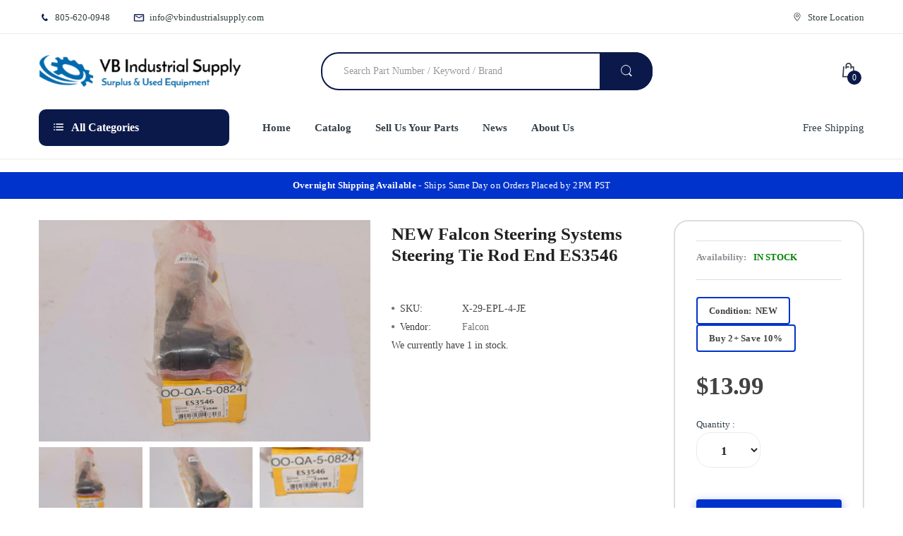

--- FILE ---
content_type: text/html; charset=utf-8
request_url: https://vbindustrialsupply.com/products/new-falcon-steering-systems-steering-tie-rod-end-es3546
body_size: 70564
content:



<!doctype html>
<html lang="en" class="no-js">
<head>
<meta charset="UTF-8">
<meta name="viewport" content="width=device-width, initial-scale=1, minimum-scale=1">
<meta http-equiv="X-UA-Compatible" content="IE=edge">
<link rel="preconnect" href="https://cdn.shopify.com" crossorigin>
<link rel="preconnect" href="https://www.googletagmanager.com">
<link rel="dns-prefetch" href="https://www.google-analytics.com">
<link rel="dns-prefetch" href="https://www.gstatic.com">
<link rel="preload" as="image" href="//vbindustrialsupply.com/cdn/shop/t/14/assets/logo.png?v=51562851677150316591767938800" fetchpriority="high">
<script>
	(() => {
	try {
		var e,
		t = navigator.userAgent,
		r = 0,
		n = (e, t, r) => e.setAttribute(t, r),
		s = (e, t) => e.removeAttribute(t),
		d = "tagName",
		o = "forEach",
		a = "indexOf",
		i = location.href.includes("nonopt=1") || (navigator.platform[a]("x86_64") > -1 && 0 > t[a]("CrOS")) || t[a]("power") > -1 || t[a]("rix") > -1;
		!i && (document.documentElement.classList.add("mainopt"));
window.mainopt = i;
		let c = new MutationObserver((e) => {
		e[o](({ addedNodes: e }) => {
			e[o]((e) => {
			if (
				"SCRIPT" === e[d] &&
				("web-pixels-manager-setup" === e.id ||
				e.innerHTML.includes('!window.ga') || e.src.includes('inbox-chat-loader') ||
				e.src.includes('inbox-1233'))  &&
				1 === e.nodeType
			) {
				if (e.src) {
				n(e, "d-src", e.src);
				s(e, "src");
				}
				if (e.type === 'module'){
				n(e, "dxt", 'module');
				};
				e.type = "load";
			}
			}),
			document.documentElement.classList.contains("xh") && c.disconnect();
		});
		});
		c.observe(document.documentElement, { childList: !0, subtree: !0 });
	} catch (i) {
		console.error("An error occurred:", i);
	}
	})();	
</script>
<style id="xbgl">div:not(.xbg), section:not(.xbg), ifz:not(.xbg){background-image:none !important;}
	html:not(.mainopt):not(.xh), html:not(.mainopt):not(.xh) * {
font-family: unset !important;
}
</style>
<!----header code---->
<script>
	var xllbp = 200,
		gfdl = 1e4,
		xllj = 1,
		xej = 0;
	class xls {
		constructor(e) {
			this.triggerEvents = e, this.eventOptions = {
				passive: !0
			}, this.userEventListener = this.tl.bind(this), this.ltgr, this.cslf, this.lslffd = 0, this.slfired = 0, this.slfire = 0, this.excluded_js = xej, this.xllj = xllj, this.xfonts = "undefined" != typeof xgft ? xgft : [], this.xstyles = [], this.xsts = {
				n: [],
				async: [],
				defer: [],
				lazy: []
			}, this.ajqrs = []
		}
		uea(e) {
			this.triggerEvents.forEach(t => window.addEventListener(t, e.userEventListener, e.eventOptions))
		}
		uer(e) {
			this.triggerEvents.forEach(t => window.removeEventListener(t, e.userEventListener, e.eventOptions))
		}
		tol() {
			"loading" === document.readyState ? document.addEventListener("DOMContentLoaded", this.lr.bind(this)) : this.lr()
		}
		tl() {
			this.uer(this), this.lslffd = 1, this.ahc("xh"), "loading" === document.readyState ? (document.addEventListener("DOMContentLoaded", this.lsr.bind(this)), this.slfire || document.addEventListener("DOMContentLoaded", this.lr.bind(this))) : (this.lsr(), this.slfire || this.lr())
		}
		async lsr() {
			this.cslf || (this.cslf = !0, this.rc(), document.getElementsByTagName("html")[0].setAttribute("data-css", this.xstyles.length), document.getElementsByTagName("html")[0].setAttribute("dcld", 0), this.prelss(this.xstyles), this.lsp())
		}
		async lsp() {
			setTimeout(function(e) {
				document.getElementsByTagName("html")[0].classList.contains("spl") ? e.lcc(e.xstyles) : e.lsp()
			}, 200, this)
		}
		async lr() {
			this.slfired || (this.slfired = !0, this.hel(), this.exedw(), this.rs(), this.ahc("xr"), "function" == typeof xeosj && xeosj(), this.prelss(this.xsts.n), this.prelss(this.xsts.defer), this.prelss(this.xsts.async), this.za(), this.zb(), await this.lss(this.xsts.n), await this.lss(this.xsts.defer), await this.lss(this.xsts.async), await this.edc(), await this.ewl(), window.dispatchEvent(new Event("xsts-loaded")), this.ahc("xst"), "function" == typeof xeoej && xeoej(), this.ltgr = setInterval(this.xtls, 500, this))
		}
		async xtls(e) {
			e.lslffd && (await e.lss(e.xsts.lazy), e.ahc("scld"), setTimeout(function(){e.ahc("scldl")}, 1000),clearInterval(e.ltgr))
		}
		ahc(e) {
			document.getElementsByTagName("html")[0].classList.add(e)
		}
		rs() {
			document.querySelectorAll("script[type=load]").forEach(e => {
				e.hasAttribute("d-src") ? e.hasAttribute("async") && !1 !== e.async ? this.xsts.async.push(e) : e.hasAttribute("defer") && !1 !== e.defer || "module" === e.getAttribute("dxt") ? this.xsts.defer.push(e) : this.xsts.n.push(e) : this.xsts.n.push(e)
			}), document.querySelectorAll("script[type=lload]").forEach(e => {
				this.xsts.lazy.push(e)
			})
		}
		rc() {
			document.querySelectorAll("link[d-href]").forEach(e => {
				this.xstyles.push(e)
			})
		}
		async es(e) {
			return await this.rpf(), new Promise(t => {
				let s = document.createElement("script"),
					a;
				[...e.attributes].forEach(e => {
					let t = e.nodeName;
					"type" !== t && "d-src" !== t && ("dxt" === t && (t = "type", a = e.nodeValue), s.setAttribute(t, e.nodeValue))
				}), e.hasAttribute("d-src") ? (s.setAttribute("src", e.getAttribute("d-src")), s.addEventListener("load", t), s.addEventListener("error", t)) : (s.text = e.text, t()), null !== e.parentNode && e.parentNode.replaceChild(s, e)
			})
		}
		async ec(e) {
			var t;
			let s;
			return t = e, void((s = document.createElement("link")).href = t.getAttribute("d-href"), s.rel = "stylesheet", document.head.appendChild(s), t.parentNode.removeChild(t))
		}
		async lss(e) {
			let t = e.shift();
			return t ? (await this.es(t), this.lss(e)) : Promise.resolve()
		}
		async lcc(e) {
			let t = e.shift();
			return t ? (this.ec(t), this.lcc(e)) : "loaded"
		}
		async lfts(e) {
			var t = document.createDocumentFragment();
			e.forEach(e => {
				let s = document.createElement("link");
				s.href = e, s.rel = "stylesheet", t.appendChild(s)
			}), setTimeout(function() {
				document.head.appendChild(t)
			}, gfdl)
		}
		prelss(e) {
			var t = document.createDocumentFragment(),
				s = 0,
				a = this;
			[...e].forEach(i => {
				let r = i.getAttribute("d-src"),
					n = i.getAttribute("d-href");
				if (r) {
					let d = document.createElement("link");
					d.href = r, d.rel = "preload", d.as = "script", t.appendChild(d)
				} else if (n) {
					let l = document.createElement("link");
					l.href = n, l.rel = "preload", l.as = "style", s++, e.length == s && (l.dataset.last = 1), t.appendChild(l), l.onload = function() {
						fetch(this.href).then(e => e.blob()).then(e => {
							a.ucl()
						}).catch(e => {
							a.ucl()
						})
					}, l.onerror = function() {
						a.ucl()
					}
				}
			}), document.head.appendChild(t)
		}
		ucl() {
			document.getElementsByTagName("html")[0].setAttribute("dcld", parseInt(document.getElementsByTagName("html")[0].getAttribute("dcld")) + 1), document.getElementsByTagName("html")[0].getAttribute("data-css") == document.getElementsByTagName("html")[0].getAttribute("dcld") && document.getElementsByTagName("html")[0].classList.add("spl")
		}
		hel() {
			let e = {};
			function t(t, s) {
				! function(t) {
					function s(s) {
						return e[t].eventsToRewrite.indexOf(s) >= 0 ? "x" + s : s
					}
					e[t] || (e[t] = {
						originalFunctions: {
							add: t.addEventListener,
							remove: t.removeEventListener
						},
						eventsToRewrite: []
					}, t.addEventListener = function() {
						arguments[0] = s(arguments[0]), e[t].originalFunctions.add.apply(t, arguments)
					}, t.removeEventListener = function() {
						arguments[0] = s(arguments[0]), e[t].originalFunctions.remove.apply(t, arguments)
					})
				}(t), e[t].eventsToRewrite.push(s)
			}
			function s(e, t) {
				let s = e[t];
				Object.defineProperty(e, t, {
					get: () => s || function() {},
					set(a) {
						e["y" + t] = s = a
					}
				})
			}
			t(document, "DOMContentLoaded"), t(window, "DOMContentLoaded"), t(window, "load"), t(window, "pageshow"), t(document, "readystatechange"), s(document, "onreadystatechange"), s(window, "onload"), s(window, "onpageshow")
		}
		hj(e) {
			let t = window.jQuery;
			Object.defineProperty(window, "jQuery", {
				get: () => t,
				set(s) {
					if (s && s.fn && !e.ajqrs.includes(s)) {
						s.fn.ready = s.fn.init.prototype.ready = function(t) {
							if (void 0 !== t) return e.slfired ? e.domReadyFired ? t.bind(document)(s) : document.addEventListener("xDOMContentLoaded", () => t.bind(document)(s)) : t.bind(document)(s), s(document)
						};
						let a = s.fn.on;
						s.fn.on = s.fn.init.prototype.on = function() {
							if ("ready" == arguments[0]) {
								if (this[0] !== document) return a.apply(this, arguments), this;
								arguments[1].bind(document)(s)
							}
							if (this[0] === window) {
								function e(e) {
									return e.split(" ").map(e => "load" === e || 0 === e.indexOf("load.") ? "xjld" : e).join(" ")
								}
								"string" == typeof arguments[0] || arguments[0] instanceof String ? arguments[0] = e(arguments[0]) : "object" == typeof arguments[0] && Object.keys(arguments[0]).forEach(t => {
									Object.assign(arguments[0], {
										[e(t)]: arguments[0][t]
									})[t]
								})
							}
							return a.apply(this, arguments), this
						}, e.ajqrs.push(s)
					}
					t = s
				}
			})
		}
		async edc() {
			this.domReadyFired = !0, await this.rpf(), document.dispatchEvent(new Event("xDOMContentLoaded")), await this.rpf(), window.dispatchEvent(new Event("xDOMContentLoaded")), await this.rpf(), document.dispatchEvent(new Event("xreadystatechange")), await this.rpf(), document.yonreadystatechange && document.yonreadystatechange()
		}
		async ewl() {
			await this.rpf(), setTimeout(function() {
				window.dispatchEvent(new Event("xload"))
			}, 100), await this.rpf(), window.yonload && window.yonload(), await this.rpf(), this.ajqrs.forEach(e => e(window).trigger("xjld")), window.dispatchEvent(new Event("xps")), await this.rpf(), window.yonpageshow && window.yonpageshow()
		}
		exedw() {
			let e = new Map;
			document.write = document.writeln = function(t) {
				let s = document.currentScript,
					a = document.createRange(),
					i = s.parentElement,
					r = e.get(s);
				void 0 === r && (r = s.nextSibling, e.set(s, r));
				let n = document.createDocumentFragment();
				a.setStart(n, 0), n.appendChild(a.createContextualFragment(t)), i.insertBefore(n, r)
			}
		}
		async rpf() {
			return new Promise(e => requestAnimationFrame(e))
		}
		static et() {
			let e = new xls(["keydown", "mousemove", "touchmove", "touchstart", "touchend", "wheel"]);
			e.lfts(e.xfonts), e.uea(e), e.excluded_js || e.hj(e), e.xllj || (e.slfire = 1, e.tol());
			let t = setInterval(function e(s) {
				null != document.body && (document.body.getBoundingClientRect().top < -30 && s.tl(), clearInterval(t))
			}, 500, e)
		}	
		static ur() {
			let e = new xls(["keydown", "mousemove", "touchmove", "touchstart", "touchend", "wheel"]);
			e.lfts(e.xfonts), e.uea(e), e.excluded_js || e.hj(e), e.xllj || (e.slfire = 1, e.tol());
			e.tl();
		}
		za() {
			document.querySelectorAll(".analytics").forEach(function(e) {
				trekkie.integrations = !1;
				var t = document.createElement("script");
				t.innerHTML = e.innerHTML, e.parentNode.insertBefore(t, e.nextSibling), e.parentNode.removeChild(e)
			})
		}
		zb() {
			document.querySelectorAll(".boomerang").forEach(function(e) {
				window.BOOMR.version = !1;
				var t = document.createElement("script");
				t.innerHTML = e.innerHTML, e.parentNode.insertBefore(t, e.nextSibling), e.parentNode.removeChild(e)
			})
			setTimeout(function() {
				document.querySelectorAll(".rcss").forEach(function(a) {
					a.remove();
				});
			}, 8000);
		}
	}
	setTimeout(function() {
		xls.et();
	},1000);
</script>
<!-- "snippets/SEOMetaManager.liquid" was not rendered, the associated app was uninstalled -->
<meta name="msvalidate.01" content="8624081F016748FB0850ED8716236388">
<meta name="google-site-verification" content="xJnA5yLcoE8DwrDB7XQ3qwaxjVb_6Ks0FB86QMZz5Ow">
<link rel="canonical" href="https://vbindustrialsupply.com/products/new-falcon-steering-systems-steering-tie-rod-end-es3546">
<link rel="shortcut icon" href="//vbindustrialsupply.com/cdn/shop/t/14/assets/favicon.png?v=22432638647440851621767938780" type="image/png">
<title>
NEW Falcon Steering Systems Steering Tie Rod End ES3546 &ndash; VB Industrial Supply
</title>
<meta name="description" content="NEW Falcon Steering Systems Steering Tie Rod End ES3546NOS, surplus. Packaging has wear.">
<style>
h1.page-heading{display:none!important}
</style>
<style>
@charset "UTF-8";a,table{background-color:transparent}.btn,.dropdown-menu>li>a{font-weight:400;white-space:nowrap}button.close,td,ul{padding:0}.modal,a,a:link,button{outline:0}.fa,[class*=" icon-"]:before{-moz-osx-font-smoothing:grayscale}.list-inline,.list-unstyled{padding-left:0;list-style:none}@-ms-viewport{width:device-width}.hidden,.hide,.visible-lg-block,.visible-md-block,.visible-sm,.visible-sm-block,.visible-xs,.visible-xs-block{display:none!important}@font-face{font-family:electro-font;src:url(https://vbindustrialsupply.com/cdn/shop/t/9/assets/electro-font.eot?v=21411648973727652351713456300);src:url(https://vbindustrialsupply.com/cdn/shop/t/9/assets/electro-font.eot?%23iefix&v=21411648973727652351713456300) format("embedded-opentype"),url(https://vbindustrialsupply.com/cdn/shop/t/9/assets/electro-font.woff?v=121242986866449746491713456300) format("woff"),url(https://vbindustrialsupply.com/cdn/shop/t/9/assets/electro-font.ttf?v=111709854883599857801713456300) format("truetype"),url(https://vbindustrialsupply.com/cdn/shop/t/9/assets/electro-font.svg?v=66042116346212309131713456300) format("svg");font-weight:400;font-style:normal}.quick-shop-button{display:inline-block;background:0 0;border:none;font-size:13px;color:#747474;margin:0 10px 0 0;line-height:20px}.quick-shop-button .icon{color:#747474;font-size:16px;margin:0 5px 0 0;line-height:20px}.quick-shop-button .icon:before{position:relative;top:3px;line-height:20px}.footer-block .list-links,.footer-block .list-unstyled{margin:20px 0 0}.footer-block .list-links li,.footer-block .list-unstyled li{margin:0 0 12px}.footer-block .list-links li a,.footer-block .list-unstyled li a{color:#0b194a}#widget-newsletter p{display:inline-block;text-transform:none;margin:0;color:#fff;font-size:15px;padding:10px 20px 5px 0;line-height:30px}@media (max-width:1024px){#scroll-to-top,#widget-newsletter .newsletter-container p,.header-content .top-bar-right>ul>li.hidden-xs,.horizontal-menu-container .free-ship{display:none}#layer-addcart-modal .addcart-modal-box{width:80%;margin:0 10%}.quick-shop-button{display:none!important}}@font-face{font-family:Open Sans;font-style:italic;font-weight:300;font-stretch:normal;src:url(https://fonts.gstatic.com/s/opensans/v40/memQYaGs126MiZpBA-UFUIcVXSCEkx2cmqvXlWq8tWZ0Pw86hd0Rk5hkWVAexQ.ttf) format("truetype")}@font-face{font-family:Open Sans;font-style:italic;font-weight:400;font-stretch:normal;src:url(https://fonts.gstatic.com/s/opensans/v40/memQYaGs126MiZpBA-UFUIcVXSCEkx2cmqvXlWq8tWZ0Pw86hd0Rk8ZkWVAexQ.ttf) format("truetype")}@font-face{font-family:Open Sans;font-style:italic;font-weight:600;font-stretch:normal;src:url(https://fonts.gstatic.com/s/opensans/v40/memQYaGs126MiZpBA-UFUIcVXSCEkx2cmqvXlWq8tWZ0Pw86hd0RkxhjWVAexQ.ttf) format("truetype")}@font-face{font-family:Open Sans;font-style:italic;font-weight:700;font-stretch:normal;src:url(https://fonts.gstatic.com/s/opensans/v40/memQYaGs126MiZpBA-UFUIcVXSCEkx2cmqvXlWq8tWZ0Pw86hd0RkyFjWVAexQ.ttf) format("truetype")}@font-face{font-family:Open Sans;font-style:italic;font-weight:800;font-stretch:normal;src:url(https://fonts.gstatic.com/s/opensans/v40/memQYaGs126MiZpBA-UFUIcVXSCEkx2cmqvXlWq8tWZ0Pw86hd0Rk0ZjWVAexQ.ttf) format("truetype")}@font-face{font-family:Open Sans;font-style:normal;font-weight:300;font-stretch:normal;src:url(https://fonts.gstatic.com/s/opensans/v40/memSYaGs126MiZpBA-UvWbX2vVnXBbObj2OVZyOOSr4dVJWUgsiH0B4gaVc.ttf) format("truetype")}@font-face{font-family:Open Sans;font-style:normal;font-weight:400;font-stretch:normal;src:url(https://fonts.gstatic.com/s/opensans/v40/memSYaGs126MiZpBA-UvWbX2vVnXBbObj2OVZyOOSr4dVJWUgsjZ0B4gaVc.ttf) format("truetype")}@font-face{font-family:Open Sans;font-style:normal;font-weight:600;font-stretch:normal;src:url(https://fonts.gstatic.com/s/opensans/v40/memSYaGs126MiZpBA-UvWbX2vVnXBbObj2OVZyOOSr4dVJWUgsgH1x4gaVc.ttf) format("truetype")}@font-face{font-family:Open Sans;font-style:normal;font-weight:700;font-stretch:normal;src:url(https://fonts.gstatic.com/s/opensans/v40/memSYaGs126MiZpBA-UvWbX2vVnXBbObj2OVZyOOSr4dVJWUgsg-1x4gaVc.ttf) format("truetype")}@font-face{font-family:Open Sans;font-style:normal;font-weight:800;font-stretch:normal;src:url(https://fonts.gstatic.com/s/opensans/v40/memSYaGs126MiZpBA-UvWbX2vVnXBbObj2OVZyOOSr4dVJWUgshZ1x4gaVc.ttf) format("truetype")}@font-face{font-family:FontAwesome;src:url(https://maxcdn.bootstrapcdn.com/font-awesome/4.5.0/fonts/fontawesome-webfont.eot?v=4.5.0);src:url(https://maxcdn.bootstrapcdn.com/font-awesome/4.5.0/fonts/fontawesome-webfont.eot?#iefix&v=4.5.0) format("embedded-opentype"),url(https://maxcdn.bootstrapcdn.com/font-awesome/4.5.0/fonts/fontawesome-webfont.woff2?v=4.5.0) format("woff2"),url(https://maxcdn.bootstrapcdn.com/font-awesome/4.5.0/fonts/fontawesome-webfont.woff?v=4.5.0) format("woff"),url(https://maxcdn.bootstrapcdn.com/font-awesome/4.5.0/fonts/fontawesome-webfont.ttf?v=4.5.0) format("truetype"),url(https://maxcdn.bootstrapcdn.com/font-awesome/4.5.0/fonts/fontawesome-webfont.svg?v=4.5.0#fontawesomeregular) format("svg");font-weight:400;font-style:normal}#layer-addcart-modal .addcart-modal-close .fa,.collapse,.header-content .sticky-logo,.hidden,.hide{display:none}.form-control,.img-responsive{display:block}.img-responsive,img{height:auto;max-width:100%}.dropdown,.header-content .searchbox,.horizontal-menu-container,.main-nav>li,.navbar,.navigation,.navigation .navbar .navbar-collapse .main-nav>li.dropdown,.vertical-menu .sidemenu-holder .navbar .navbar-collapse{position:relative}a{background:#0000;color:#333e48;text-decoration:none}.dropdown-menu,.form-control,.modal-content,body{background-color:#fff}button,input,select{color:inherit;font:inherit;font-family:inherit;line-height:inherit;font-size:100%;margin:0;vertical-align:baseline}[class*=" icon-"]:before,html{-webkit-font-smoothing:antialiased}body,h2,h3,h5{font-family:Open Sans,Arial,Helvetica,sans-serif}.btn,img{vertical-align:middle}button{overflow:visible;-webkit-appearance:button}*,:after,:before{-webkit-box-sizing:border-box;-moz-box-sizing:border-box;box-sizing:border-box}.left{text-align:left}ul ul{margin-bottom:0;padding-left:10px}.container{margin-right:auto;margin-left:auto;padding-left:15px;padding-right:15px}@media (min-width:768px){.container{width:760px}.col-sm-4,.col-sm-6,.col-sm-8{float:left}.col-sm-8{width:66.66666667%}.col-sm-6{width:50%}.col-sm-4{width:33.33333333%}}@media (min-width:992px){.container{width:980px}.col-md-3,.col-md-4,.col-md-5,.col-md-7,.col-md-9{float:left}.col-md-9{width:75%}.col-md-7{width:58.33333333%}.col-md-5{width:41.66666667%}.col-md-4{width:33.33333333%}.col-md-3{width:25%}}.row{margin-left:-15px;margin-right:-15px}.col-md-3,.col-md-4,.col-md-5,.col-md-7,.col-md-9,.col-sm-4,.col-sm-6,.col-sm-8,.col-xs-12{position:relative;min-height:1px;padding-left:15px;padding-right:15px}.btn,.form-control{background-image:none;padding:6px 12px;font-size:14px;line-height:1.42857143}.col-xs-12{float:left;width:100%}@media (min-width:1200px){.container{width:1200px}}table{border-collapse:collapse;border-spacing:0;width:100%;border-collapse:inherit}.table{width:100%;max-width:100%;margin-bottom:20px}.table>tbody>tr>td{padding:8px;line-height:1.42857143;vertical-align:top;border-top:1px solid #ddd}.table-bordered,.table-bordered>tbody>tr>td{border:1px solid #ddd}.form-control{width:100%;height:34px;color:#555;border:1px solid #ccc;border-radius:4px;-webkit-box-shadow:inset 0 1px 1px rgba(0,0,0,.075);box-shadow:inset 0 1px 1px #00000013}.form-control::-moz-placeholder{color:#999;opacity:1}.form-control:-ms-input-placeholder{color:#999}.form-control::-webkit-input-placeholder{color:#999}.btn{display:inline-block;margin-bottom:0;text-align:center;-ms-touch-action:manipulation;touch-action:manipulation;border:1px solid transparent;border-radius:4px}.close,strong{font-weight:700}.fade{opacity:0}.dropdown-menu{float:left;min-width:160px;margin:2px 0 0;list-style:none;-webkit-box-shadow:0 6px 12px rgba(0,0,0,.175);box-shadow:0 6px 12px #0000002d;-webkit-background-clip:padding-box;background-clip:padding-box}.dropdown-menu>li>a{display:block;padding:3px 20px;clear:both;line-height:1.42857143;color:#333}.navbar{min-height:50px;margin-bottom:20px;border:1px solid transparent}.navbar-collapse{overflow-x:visible;padding-right:15px;padding-left:15px;border-top:1px solid transparent;-webkit-box-shadow:inset 0 1px 0 rgba(255,255,255,.1);box-shadow:inset 0 1px #ffffff1a;-webkit-overflow-scrolling:touch}.navbar-form{margin:8px -15px;padding:10px 15px;border-top:1px solid transparent;border-bottom:1px solid transparent;-webkit-box-shadow:inset 0 1px 0 rgba(255,255,255,.1),0 1px 0 rgba(255,255,255,.1);box-shadow:inset 0 1px #ffffff1a,0 1px #ffffff1a}.close{float:right;font-size:21px;line-height:1;color:#000;text-shadow:0 1px 0 #fff;opacity:.2}button.close{background:0 0;border:0;-webkit-appearance:none}.modal{display:none;overflow:hidden;position:fixed;top:0;right:0;bottom:0;left:0;z-index:1050;-webkit-overflow-scrolling:touch}.modal.fade .modal-dialog{-webkit-transform:translate(0,-25%);-ms-transform:translate(0,-25%);-o-transform:translate(0,-25%);transform:translateY(-25%)}.modal-dialog{position:relative;width:auto;margin:10px}.modal-content{position:relative;border:1px solid rgba(0,0,0,.2);border-radius:6px;-webkit-box-shadow:0 3px 9px rgba(0,0,0,.5);box-shadow:0 3px 9px #00000080;-webkit-background-clip:padding-box;background-clip:padding-box;outline:0}.modal-header{padding:15px;border-bottom:1px solid #e5e5e5;min-height:16.43px}.modal-header .close{margin-top:-2px}.modal-body{position:relative;padding:15px}#quick-shop-popup .modal-dialog .modal-content .modal-body .product-info #qs-product-title,#quick-shop-popup .modal-dialog .modal-content .modal-body .product-info .quantity-product .quantity,.list-inline,form,input[type=text],ul{margin:0}.clearfix:after,.clearfix:before,.container:after,.container:before,.navbar-collapse:after,.navbar-collapse:before,.navbar:after,.navbar:before,.row:after,.row:before{content:" ";display:table}.clearfix:after,.container:after,.navbar-collapse:after,.navbar:after,.row:after{clear:both}@media (min-width:992px) and (max-width:1199px){.visible-md-block{display:block!important}}@media (min-width:768px) and (max-width:991px){.visible-sm,.visible-sm-block{display:block!important}.hidden-sm{display:none!important}}header,nav,section{display:block}html{-webkit-text-size-adjust:100%;-ms-text-size-adjust:100%}ul{list-style:disc inside}.header-content .top-bar .top-bar-contact,nav ul{list-style:none}button,select{text-transform:none}button::-moz-focus-inner,input::-moz-focus-inner{border:0;padding:0}[class*=" icon-"]:before{font-family:electro-font!important;font-style:normal!important;font-weight:400!important;font-variant:normal!important;text-transform:none!important;speak:none;line-height:1}.icon-add-to-cart:before{content:"a"}.icon-compare:before{content:"d"}.icon-phone:before{content:"k"}.icon-search:before{content:"m"}.icon-shopping-bag:before{content:"n"}.icon-category-icon:before{content:"s"}.icon-mail:before{content:"t"}.icon-map-pointer:before{content:"u"}input[type=text],select{padding:15px 30px;line-height:1.35;height:50px;border-radius:20px;-moz-border-radius:20px;-webkit-border-radius:20px 20px 20px 20px;-webkit-box-shadow:inset 0 0 0 #fff;-ms-transform:inset 0 0 0 white;-o-transform:inset 0 0 0 white;box-shadow:inset 0 0 #fff;background:#fff;border:1px solid #eaeaea;color:#a0a0a0}input[type=text]:-webkit-autofill{-webkit-box-shadow:0 0 0 1000px #fff inset;-ms-transform:0 0 0 1000px white inset;-o-transform:0 0 0 1000px white inset;box-shadow:0 0 0 1000px #fff inset}label{display:inline-block;max-width:100%;margin-bottom:7px;font-weight:400}.dropdown-menu,.menu-mobile .main-nav li,.navigation .navbar,h2,h3,h5,p:last-child{margin-bottom:0}.list-inline>li{display:inline-block;padding:0;margin:0}.right{text-align:right}img{-ms-interpolation-mode:bicubic;border:0}h2,h3,h5{color:inherit;font-weight:600;line-height:1.25em;margin:0;padding:0}h2{font-size:28px}h3{font-size:24px}h5{font-size:16px}.menu-mobile{top:0!important;position:fixed;width:260px;z-index:100000;height:100%;overflow:auto;left:0;-webkit-transform:translate(-280px,0);-ms-transform:translate(-280px,0);-o-transform:translate(-280px,0);transform:translate(-280px);background:#fff}#page-body{position:relative;left:0;background:#fff}.main-nav{width:100%;position:relative;margin:0;padding:0;float:left}.dropdown-menu{text-align:left;display:none;position:absolute;top:100%;left:0;width:110px;z-index:999;padding:0;margin-top:0;border:1px solid #ddd;border-top:none;border-radius:0;-webkit-box-shadow:0 6px 12px rgba(0,0,0,.176);-ms-transform:0 6px 12px rgba(0,0,0,.176);-o-transform:0 6px 12px rgba(0,0,0,.176);box-shadow:0 6px 12px #0000002d;font-size:14px}#scroll-to-top,.loading{position:fixed;text-align:center}.dropdown-menu:before{content:"";position:absolute;display:block;left:-1px;top:0;right:-1px;width:auto;height:2px;background:#0b194a}.main-nav .dropdown-menu{padding:20px 0;width:270px;border-radius:0 0 10px 10px;-moz-border-radius:0 0 10px 10px;-webkit-border-radius:0 0 10px 10px}.main-nav .dropdown-menu li{padding:0 18px}.main-nav .dropdown-menu li a{white-space:normal;padding:5px 0;line-height:26px;border-bottom:1px solid #eaeaea;display:block;color:#333e48}.main-nav .dropdown-menu li:last-child>a{border-bottom:0}.loading{background:#0000004d;top:0!important;bottom:auto;left:0;height:100%;width:100%;z-index:999999;margin:0 auto;overflow:hidden;padding:0;text-indent:-999em}#circularG{position:absolute;display:block;left:50%;top:50%;margin:-58px 0 0 -58px;width:58px;height:58px}.circularG{position:absolute;background-color:#fff;width:14px;height:14px;border-radius:9px;-o-border-radius:9px;-ms-border-radius:9px;-webkit-border-radius:9px;-moz-border-radius:9px;animation-name:bounce_circularG;-o-animation-name:bounce_circularG;-ms-animation-name:bounce_circularG;-webkit-animation-name:bounce_circularG;-moz-animation-name:bounce_circularG;animation-duration:.8s;-o-animation-duration:.8s;-ms-animation-duration:.8s;-webkit-animation-duration:.8s;-moz-animation-duration:.8s;animation-iteration-count:infinite;-o-animation-iteration-count:infinite;-ms-animation-iteration-count:infinite;-webkit-animation-iteration-count:infinite;-moz-animation-iteration-count:infinite;animation-direction:normal;-o-animation-direction:normal;-ms-animation-direction:normal;-webkit-animation-direction:normal;-moz-animation-direction:normal}#circularG_1{left:0;top:23px;animation-delay:.1s;-o-animation-delay:.1s;-ms-animation-delay:.1s;-webkit-animation-delay:.1s;-moz-animation-delay:.1s}#circularG_2{left:6px;top:6px;animation-delay:.2s;-o-animation-delay:.2s;-ms-animation-delay:.2s;-webkit-animation-delay:.2s;-moz-animation-delay:.2s}#circularG_3{top:0;left:23px;animation-delay:.3s;-o-animation-delay:.3s;-ms-animation-delay:.3s;-webkit-animation-delay:.3s;-moz-animation-delay:.3s}#circularG_4{right:6px;top:6px;animation-delay:.4s;-o-animation-delay:.4s;-ms-animation-delay:.4s;-webkit-animation-delay:.4s;-moz-animation-delay:.4s}#circularG_5{right:0;top:23px;animation-delay:.5s;-o-animation-delay:.5s;-ms-animation-delay:.5s;-webkit-animation-delay:.5s;-moz-animation-delay:.5s}#circularG_6{right:6px;bottom:6px;animation-delay:.6s;-o-animation-delay:.6s;-ms-animation-delay:.6s;-webkit-animation-delay:.6s;-moz-animation-delay:.6s}#circularG_7{left:23px;bottom:0;animation-delay:.7s;-o-animation-delay:.7s;-ms-animation-delay:.7s;-webkit-animation-delay:.7s;-moz-animation-delay:.7s}#circularG_8{left:6px;bottom:6px;animation-delay:.8s;-o-animation-delay:.8s;-ms-animation-delay:.8s;-webkit-animation-delay:.8s;-moz-animation-delay:.8s}@keyframes bounce_circularG{0%{transform:scale(1)}to{transform:scale(.3)}}@-o-keyframes bounce_circularG{0%{-o-transform:scale(1)}to{-o-transform:scale(.3)}}@-ms-keyframes bounce_circularG{0%{-ms-transform:scale(1)}to{-ms-transform:scale(.3)}}@-webkit-keyframes bounce_circularG{0%{-webkit-transform:scale(1)}to{-webkit-transform:scale(.3)}}@-moz-keyframes bounce_circularG{0%{-moz-transform:scale(1)}to{-moz-transform:scale(.3)}}#body-content{min-height:0;margin:18px 0 0;padding-top:18px;border-top:1px solid #eaeaea}#scroll-to-top{-moz-backface-visibility:hidden;opacity:0;bottom:10px;z-index:1000;display:block}body{margin:0;font-size:14px;line-height:1.3;color:#747474;font-weight:400}i.left{margin-right:7px}i.right{margin-left:7px}button,html,input,select{font:14px/1.35 Open Sans,Arial,Helvetica,sans-serif}p{margin:.6em 0;line-height:20px}.boxes-wrapper{position:relative;background-color:#f0bdbd}.header-content{position:relative;background-color:#fff}.header-content .top-bar{background-color:#fff;border-bottom:1px solid #eaeaea;padding:8px 0;font-size:13px}.header-content .top-bar .top-bar-contact>li{display:inline-block;padding:0 15px;line-height:28px;color:#334141}.header-content .top-bar .top-bar-contact>li .icon{line-height:28px}.header-content .top-bar .top-bar-contact>li .icon:before{margin:0 7px 0 0;line-height:28px;position:relative;top:4px}.header-content .top-bar .top-bar-contact>li .icon.main-color{color:#0b194a;font-size:16px}.header-content .top-bar .top-bar-contact>li:first-child{padding-left:0!important;border-left:none}.header-content .top-bar-right{font-size:13px;text-align:right}.header-content .top-bar-right>ul>li{padding:0 15px;position:relative}.header-content .top-bar-right>ul>li:before{content:"";height:15px;width:1px;background:#cad5d5;position:absolute;display:block;top:7px;right:0}.header-content .top-bar-right>ul>li .icon{margin:0 7px 0 0;color:#334141;font-size:16px;line-height:28px}.header-content .top-bar-right>ul>li .icon:before{position:relative;top:3px;line-height:28px}.header-content .top-bar-right>ul>li>a{display:inline-block;font-size:13px;line-height:28px;padding:0;color:#334141}.header-content .top-bar-right>ul>li:last-child{padding-right:0}.header-content .top-bar-right>ul>li:last-child:before{content:none}.header-content .top-cart-row{display:table-cell;vertical-align:middle;float:none}.header-content .top-cart-row-container{padding:0;text-align:right}.header-content .wishlist-checkout-holder{display:inline-block;font-size:13px;line-height:24px;margin:0;text-transform:capitalize;vertical-align:top;text-align:left}.header-content .top-cart-holder .cart-target .icon:before{position:relative;top:3px}.header-content .top-cart-holder{display:inline-block;text-align:left}.header-content .top-cart-holder .cart-target{font-size:15px;font-weight:700;position:relative;z-index:12;padding:0;line-height:54px}.header-content .top-cart-holder .cart-target .icon{color:#333e48;font-size:24px;margin:0 10px 0 0;line-height:54px;display:inline-block;font-weight:400}.header-content .top-cart-holder .cart-target .n-item{background:#0b194a;color:#fff;font-size:12px;font-weight:400;width:20px;height:20px;text-align:center;line-height:20px;border-radius:50%;-moz-border-radius:50%;-webkit-border-radius:50% 50% 50% 50%;position:absolute;display:block;left:10px;bottom:10px}.header-content .header-middle{padding:25px 0}.header-content .top-search-holder{clear:none!important;display:table-cell;vertical-align:middle;float:none}.header-content .searchbox .navbar-form{height:54px;margin:0;padding:0;position:relative;display:block;border:2px solid #0b194a;border-radius:25px;-moz-border-radius:25px;-webkit-border-radius:25px 25px 25px 25px}.header-content .searchbox .form-control{width:100%;height:50px;padding:15px 60px 15px 30px;border:none;line-height:18px;background:0 0;-webkit-box-shadow:inset 0 0 0 #fff;-ms-transform:inset 0 0 0 white;-o-transform:inset 0 0 0 white;box-shadow:inset 0 0 #fff}.header-content .searchbox button.search-icon{border:none;border-radius:0 25px 25px 0;-moz-border-radius:0 25px 25px 0;-webkit-border-radius:0 25px 25px 0;position:absolute;display:block;top:-2px;right:-2px;width:75px;min-width:75px;height:54px;text-align:center;line-height:54px;padding:0;margin:0}.header-content .searchbox button.search-icon i.icon-search,.header-content .searchbox button.search-icon i.icon-search:before{font-size:20px;display:block;line-height:54px;text-align:center;width:100%}.header-content .searchbox #result-ajax-search{position:absolute;top:100%;left:0;width:100%;padding:0;display:none;z-index:12}.header-content .searchbox #result-ajax-search ul{margin:10px 0 0;max-height:520px;overflow:auto;background:#fff;border-top:2px solid #0b194a;border-radius:0 0 10px 10px;-moz-border-radius:0 0 10px 10px;-webkit-border-radius:0 0 10px 10px;-webkit-box-shadow:0 2px 4px rgba(0,0,0,.2);-ms-transform:0 2px 4px rgba(0,0,0,.2);-o-transform:0 2px 4px rgba(0,0,0,.2);box-shadow:0 2px 4px #0003;width:100%}.header-content .searchbox #result-ajax-search ul:before{content:"\f0d8";position:absolute;display:block;left:48%;top:-3px;color:#0b194a;font-size:18px;font-family:FontAwesome}.header-content .row-wrapper{display:table;width:100%}.header-content .header-logo{margin:0;display:table-cell;vertical-align:middle;float:none}.header-content .header-logo .logo{color:#0b194a;display:inline-block;vertical-align:middle}.header-content .header-logo .logo-site{color:#fed700;font-size:25px;line-height:.5;vertical-align:middle;display:inline-block;max-height:100%}.navigation .head{background:#0b194a;color:#fff;padding:15px 20px;line-height:22px;font-weight:700;font-size:16px;text-transform:capitalize;border-radius:10px;-moz-border-radius:10px;-webkit-border-radius:10px 10px 10px 10px;display:block;position:relative}.navigation .head .icon{float:left;line-height:22px;margin:0 10px 0 0}.navigation .head .icon:before{display:block;line-height:22px}.horizontal-menu-container .free-ship{float:right;line-height:22px;padding:15px 0;color:#333e48;font-size:15px}.horizontal-menu,.horizontal-menu .navigation .navbar .navbar-collapse .main-nav>li{display:inline-block;float:left}.horizontal-menu .navigation,.vertical-menu .sidemenu-holder .navbar .navbar-collapse .main-nav>li.dropdown{position:static}.horizontal-menu .navigation .navbar .navbar-collapse .main-nav{border:none;position:static;display:inline-block;padding:0;background:#fff;border-radius:0;-moz-border-radius:0;-webkit-border-radius:0 0 0 0}.horizontal-menu .navigation .navbar .navbar-collapse .main-nav>li>a{padding:15px 0;line-height:22px;font-weight:700;font-size:15px;color:#333e48;border:none;display:inline-block}.vertical-menu .sidemenu-holder .navbar{z-index:5;width:100%;position:absolute;left:0;top:100%;display:none}.vertical-menu .sidemenu-holder .navbar .navbar-collapse .main-nav>li span.expand{position:relative;float:right;width:25px;margin-top:-40px}.vertical-menu .sidemenu-holder .navbar .navbar-collapse .main-nav>li.dropdown>a{padding-right:45px}.vertical-menu .sidemenu-holder .navbar .navbar-collapse .main-nav>li.dropdown>.dropdown-menu{min-height:462px}.vertical-menu .sidemenu-holder .navbar .navbar-collapse .main-nav>li.dropdown>.dropdown-menu:after{content:"";width:5px;height:100%;position:absolute;display:block;left:-5px;top:0}.cart-dd{padding:15px 0 10px;left:auto;right:0;width:335px;text-align:center;border-radius:0 0 10px 10px;-moz-border-radius:0 0 10px 10px;-webkit-border-radius:0 0 10px 10px}.cart-dd:after{content:"\f0d8";position:absolute;display:block;top:-29px;right:25px;margin:0 auto;color:#0b194a;font-size:18px;font-family:FontAwesome}.cart-dd #cart-info{background:#fff;padding:0;max-height:540px;overflow:auto;font-size:14px;text-align:left}.quantity{position:relative;display:inline-block}#quick-shop-popup{background-color:#00000080}#quick-shop-popup .modal-dialog{width:900px}#quick-shop-popup .modal-dialog .modal-content{border-radius:20px;-moz-border-radius:20px;-webkit-border-radius:20px 20px 20px 20px}#quick-shop-popup .modal-dialog .modal-content .close{opacity:1}#quick-shop-popup .modal-dialog .modal-content .modal-header{border:0;padding:0;text-align:right;min-height:0}#quick-shop-popup .modal-dialog .modal-content .modal-header span{position:absolute;display:block;top:-17px;right:-17px;border-radius:50%;-moz-border-radius:50%;-webkit-border-radius:50% 50% 50% 50%;background-color:#0b194a;background-image:url(https://vbindustrialsupply.com/cdn/shop/t/9/assets/close.png?v=128260568389333907501713456299);background-repeat:no-repeat;background-position:center center;width:45px;height:45px;text-align:center;line-height:45px;z-index:1}#quick-shop-popup .modal-dialog .modal-content .modal-body{padding:40px}#quick-shop-popup .modal-dialog .modal-content .modal-body .product-info #qs-product-price{clear:both;font-size:40px;margin-top:20px;margin-bottom:20px;color:#343f49;padding:15px 0 0}#quick-shop-popup .modal-dialog .modal-content .modal-body .product-info .description{color:#747474;font-size:14px;line-height:24px}#quick-shop-popup .modal-dialog .modal-content .modal-body .product-info #qs-product-type{margin:0 0 5px}#quick-shop-popup .modal-dialog .modal-content .modal-body .product-info .variants-wrapper{width:100%;clear:both;margin:0 0 35px}#quick-shop-popup .modal-dialog .modal-content .modal-body .product-info .quantity-product{margin:0 30px 0 0;float:left;width:140px}#quick-shop-popup .modal-dialog .modal-content .modal-body .product-info .quantity-product label{margin:-6px 0 0;line-height:22px;display:block;font-size:13px;color:#333e48}#quick-shop-popup .modal-dialog .modal-content .modal-body .product-info .qs-action .add-to-cart{padding:10px 40px;line-height:30px;font-size:14px;color:#fff;border-radius:25px;-moz-border-radius:25px;-webkit-border-radius:25px 25px 25px 25px}#quick-shop-popup .modal-dialog .modal-content .modal-body .product-info .qs-action .add-to-cart .icon{float:left;font-size:22px;line-height:30px;margin:0 6px 0 0}#quick-shop-popup .modal-dialog .modal-content .modal-body .product-info .qs-action .add-to-cart .icon:before{display:block;line-height:30px}#quick-shop-popup .modal-dialog .modal-content .modal-body .product-info #qs-product-wl{padding:20px 0 0}#quick-shop-popup .product-image-inner{margin:0;padding:0}#quick-shop-popup #qs-rating{line-height:30px}#scroll-to-top i{font-size:32px;padding:0;width:42px;height:42px;line-height:42px;text-align:center;color:#fff;display:block;background:#0b194a;opacity:.5;border-radius:50%;-moz-border-radius:50%;-webkit-border-radius:50% 50% 50% 50%}.navigation .navbar{position:static;border:none;box-shadow:none;-webkit-box-shadow:none;-moz-box-shadow:none}.navigation .navbar .navbar-collapse{padding-left:0;padding-right:0;position:static}.navigation .navbar .navbar-collapse .main-nav{position:static;border:none;background:#fff;margin:0;padding:0 0 12px;border-radius:0 0 10px 10px;-moz-border-radius:0 0 10px 10px;-webkit-border-radius:0 0px 10px 10px}.navigation .navbar .navbar-collapse .main-nav span.expand{padding:0;width:40px;height:40px;line-height:40px;text-align:center;position:absolute;top:0;z-index:2;right:0}.navigation .navbar .navbar-collapse .main-nav span.expand .fa{font-size:16px;font-weight:700;color:#333e48}.navigation .navbar .navbar-collapse .main-nav>li{margin-bottom:0;padding:0 17px}.navigation .navbar .navbar-collapse .main-nav>li>a{font-weight:400;font-size:14px;margin:0;padding:7px 0;display:block;text-decoration:none;color:#333e48;line-height:26px;border-bottom:1px solid #ddd;font-family:Open Sans,Arial,Helvetica,sans-serif}.navigation .navbar .navbar-collapse .main-nav>li.dropdown>.dropdown-menu{display:none;left:100%;top:0;background:#fff;font-size:14px;padding:10px 0}.navigation .navbar .navbar-collapse .main-nav>li.dropdown>.dropdown-menu>li>a{color:#333e48;white-space:normal}.navigation .navbar .navbar-collapse .main-nav>li.dropdown>.dropdown-menu>li>a span{color:#333e48;font-size:14px}.navigation .navbar .navbar-collapse .main-nav>li:last-child>a{border-bottom:none}.mobile-version{width:100%}.menu-mobile{border:0}.menu-mobile .main-nav>li{display:block;clear:both;position:relative}.menu-mobile .main-nav>li a{padding:12px 18px;display:block;line-height:26px;font-weight:600;color:#333e48}.menu-mobile .main-nav>li>a{color:#333e48}.menu-mobile .main-nav>li.li-on-mobile{font-size:26px;text-align:center;padding:15px;font-weight:600;color:#333e48;border-bottom:1px solid #eaeaea;background:#fff}.menu-mobile .main-nav li{clear:both;position:relative}.menu-mobile .main-nav li a,table tbody tr:last-child td{border-bottom:1px solid #eaeaea}@media (min-width:992px){.modal-lg{width:900px}}.price,.product-price{color:#343f49;font-size:20px;font-weight:400}.btn-custom,.btn-default,.btn-primary{color:#fff;padding:10px 30px;line-height:27px;min-width:130px;text-align:center;font-size:16px}.main-content{position:relative;margin:0 auto;clear:both}table td{position:relative;padding:30px 20px;text-align:center}table td:last-child{border-right:none}.btn{border:none;outline:0!important;outline-offset:0}.btn-default{background:#0b194a;border:1px solid #0b194a;font-weight:700;border-radius:20px;-moz-border-radius:20px;-webkit-border-radius:20px 20px 20px 20px}.btn-primary{font-weight:400;background:#e6e6e6;border:1px solid #e6e6e6;border-radius:20px;-moz-border-radius:20px;-webkit-border-radius:20px 20px 20px 20px}.btn-custom{background:#333e48;border:1px solid #333e48;border-radius:20px;-moz-border-radius:20px;-webkit-border-radius:20px 20px 20px 20px}#layer-addcart-modal{z-index:9999}#layer-addcart-modal .addcart-overlay{background:#00000080;height:100%;left:0;position:fixed;top:0;width:100%;z-index:9990}#layer-addcart-modal .addcart-modal-box{border-radius:20px;-moz-border-radius:20px;-webkit-border-radius:20px 20px 20px 20px;position:absolute;display:block;top:15%;-webkit-box-shadow:0 0 7px 5px rgba(0,0,0,.3);-ms-transform:0 0 7px 5px rgba(0,0,0,.3);-o-transform:0 0 7px 5px rgba(0,0,0,.3);box-shadow:0 0 7px 5px #0000004d;margin:0 25%;width:50%;height:auto;max-height:90%;z-index:9991;background:#fff}#layer-addcart-modal .addcart-modal-box .note{color:#5bb300;display:block;margin:30px;padding:0}#layer-addcart-modal .addcart-modal-box .addcart-modal-product{padding:0 30px 20px;overflow:hidden}#layer-addcart-modal .addcart-modal-box .addcart-modal-product .addcart-modal-image{float:left;margin:0 30px 0 0}#layer-addcart-modal .addcart-modal-box .addcart-modal-product .addcart-modal-info>div{margin:0 0 8px}#layer-addcart-modal .addcart-modal-box .addcart-modal-product .addcart-modal-info>div.addcart-modal-title{font-weight:700;color:#0062bd;font-size:16px}#layer-addcart-modal .addcart-modal-box .addcart-modal-product .addcart-modal-info>div.addcart-modal-price{font-size:18px}#layer-addcart-modal .addcart-modal-box .addcart-modal-action{background:#fff;border-top:1px solid #eaeaea;padding:20px 0 40px;margin:0 30px}#layer-addcart-modal .addcart-modal-box .addcart-modal-action .addcart-modal-number{display:block;font-size:16px;margin:0 0 15px}#layer-addcart-modal .addcart-modal-box .addcart-modal-action .addcart-modal-subtotal{font-size:30px}#layer-addcart-modal .addcart-modal-box .addcart-modal-action .addcart-modal-button{overflow:hidden;padding-top:10px}#layer-addcart-modal .addcart-modal-box .addcart-modal-action .addcart-modal-button .addcart-modal-continue{float:left;border:none;margin:10px 0 0}#layer-addcart-modal .addcart-modal-box .addcart-modal-action .addcart-modal-button .addcart-modal-checkout{float:right;margin:10px 0 0}#layer-addcart-modal .addcart-modal-content{overflow-y:auto;border-radius:20px;-moz-border-radius:20px;-webkit-border-radius:20px 20px 20px 20px}#layer-addcart-modal .addcart-modal-close{position:absolute;display:block;top:-17px;right:-17px;border-radius:50%;-moz-border-radius:50%;-webkit-border-radius:50% 50% 50% 50%;background-color:#0b194a;background-image:url(https://vbindustrialsupply.com/cdn/shop/t/9/assets/close.png?v=128260568389333907501713456299);background-repeat:no-repeat;background-position:center center;width:35px;height:35px;text-align:center;line-height:35px;z-index:1}button::-moz-focus-inner{border:0;padding:0}#product-wishlist{background:#fff;padding:50px 0 0}@media (max-width:1199px) and (min-width:992px){#layer-addcart-modal .addcart-modal-box{width:55%;margin:0 22.5%}.header-content .top-bar-right>ul>li.hidden-xs,.horizontal-menu-container .free-ship{display:none}.main-nav>li>a{margin:15px 10px 12px}.header-content .wishlist-checkout-holder{margin-right:10px}}@media (min-width:1025px){.header-content .header-logo .logo-site{max-width:287px}}@media (max-width:1024px){#scroll-to-top,.header-content .top-bar-right>ul>li.hidden-xs,.horizontal-menu-container .free-ship{display:none}#layer-addcart-modal .addcart-modal-box{width:80%;margin:0 10%}}@media (max-width:991px){.header-content .header-middle{padding-bottom:10px}.header-content .cart-target{float:right}.header-content .row-wrapper{display:block}.header-content .header-logo{text-align:center;display:block}.header-content .top-search-holder{display:block;float:right}.header-content .top-cart-row{display:block;float:left}.header-content .top-cart-row-container{padding:15px 0 5px;margin:0}.horizontal-menu-container,.navbar-responsive-menu .bar{display:none}.horizontal-menu{max-height:0;background:0 0}.navbar-responsive-menu{float:left;border:none;margin:0;padding:0;max-height:54px;position:absolute;display:block;left:15px;top:20px}.navbar-responsive-menu .responsive-menu{border-radius:4px;-moz-border-radius:4px;-webkit-border-radius:4px 4px 4px 4px;width:45px;height:45px;line-height:45px;z-index:1;background:#0b194a;color:#fff;font-size:21px;text-align:center}.navbar-responsive-menu .responsive-menu:before{content:"\f0c9";font-family:FontAwesome}}@media (max-width:991px) and (min-width:768px){.header-content .top-cart-row-container{padding:0!important}.header-content .header-logo{margin-bottom:25px}.navbar-responsive-menu{top:8px!important}.main-nav .dropdown-menu{width:250px}}@media (min-width:768px){.navbar{border-radius:4px}.navbar-collapse{width:auto;border-top:0;-webkit-box-shadow:none;box-shadow:none}.navbar-collapse.collapse{display:block!important;height:auto!important;padding-bottom:0;overflow:visible!important}.navbar-form .form-control{display:inline-block;width:auto;vertical-align:middle}.navbar-form{width:auto;border:0;margin-left:0;margin-right:0;padding-top:0;padding-bottom:0;-webkit-box-shadow:none;box-shadow:none}.modal-dialog{width:600px;margin:30px auto}.modal-content{-webkit-box-shadow:0 5px 15px rgba(0,0,0,.5);box-shadow:0 5px 15px #00000080}#quick-shop-popup{background-color:#00000080}#quick-shop-popup .modal-dialog{margin:50px auto}.header-content .searchbox #circularG{top:7px;left:auto;right:17px;margin:0;z-index:3;background:#0b194a;width:40px;height:40px}.header-content .searchbox #circularG .circularG{width:6px;height:6px}.header-content .searchbox #circularG #circularG_1{left:0;top:17px}.header-content .searchbox #circularG #circularG_2{left:6px;top:6px}.header-content .searchbox #circularG #circularG_3{top:0;left:17px}.header-content .searchbox #circularG #circularG_4{right:6px;top:6px}.header-content .searchbox #circularG #circularG_5{right:0;top:17px}.header-content .searchbox #circularG #circularG_6{right:6px;bottom:6px}.header-content .searchbox #circularG #circularG_7{left:17px;bottom:0}.header-content .searchbox #circularG #circularG_8{left:6px;bottom:6px}}@media (max-width:767px){#scroll-to-top,.footer-block .list-links,.footer-block .list-unstyled,.header-content .top-bar-left,.horizontal-menu-container,.navigation{display:none}.visible-xs,.visible-xs-block{display:block!important}.hidden-xs{display:none!important}.footer-block h3>span{padding-bottom:0;width:30px;height:30px;position:absolute;right:0;top:0;z-index:1;text-align:center;display:block}.footer-block h3>span:after{content:"\f055";font-family:FontAweSome;font-size:16px;line-height:24px;display:inline-block;width:100%}#body-content{margin:0 auto}.header-content{clear:both;position:relative!important}.header-content .header-logo{margin:0 auto 20px}.header-content .header-logo .logo-site{color:#fed700;font-size:25px;line-height:1}.header-content .header-middle{padding-bottom:0}.header-content .top-bar-right{text-align:center}#layer-addcart-modal .addcart-modal-box .addcart-modal-action,#layer-addcart-modal .addcart-modal-box .note{margin-left:20px;margin-right:20px}#layer-addcart-modal .addcart-modal-close{top:5%;right:5%;position:fixed}#layer-addcart-modal .addcart-modal-box{top:5%;width:90%;margin:0 5%;overflow-y:auto}#layer-addcart-modal .addcart-modal-box .addcart-modal-product{padding-left:20px;padding-right:20px}}@media (max-width:570px){#layer-addcart-modal .addcart-modal-box .addcart-modal-action .addcart-modal-button .addcart-modal-checkout,#layer-addcart-modal .addcart-modal-box .addcart-modal-action .addcart-modal-button .addcart-modal-continue{clear:both;float:left}#layer-addcart-modal .addcart-modal-box .addcart-modal-action .addcart-modal-button .addcart-modal-checkout .btn,#layer-addcart-modal .addcart-modal-box .addcart-modal-action .addcart-modal-button .addcart-modal-continue .btn{min-width:245px}}@media (max-width:360px){.cart-dd{max-width:280px}}@media (max-width:319px){.cart-dd{max-width:260px}}.fa{display:inline-block;font:14px/1 FontAwesome;font-size:inherit;text-rendering:auto;-webkit-font-smoothing:antialiased}.fa-check:before{content:"\f00c"}.fa-times:before{content:"\f00d"}.fa-chevron-left:before{content:"\f053"}.fa-chevron-right:before{content:"\f054"}.fa-plus:before{content:"\f067"}.fa-angle-right:before{content:"\f105"}.fa-angle-up:before{content:"\f106"}.fa-trash:before{content:"\f1f8"}:root{--swiper-theme-color:#007aff;--swiper-navigation-size:44px}/*!
 * Bootstrap v3.3.4 (http://getbootstrap.com)
 * Copyright 2011-2015 Twitter, Inc.
 * Licensed under MIT (https://github.com/twbs/bootstrap/blob/master/LICENSE)
 *//*!
 * Generated using the Bootstrap Customizer (http://getbootstrap.com/customize/?id=434dedde5f7d0a727f2b)
 * Config saved to config.json and https://gist.github.com/434dedde5f7d0a727f2b
 *//*! normalize.css v3.0.2 | MIT License | git.io/normalize */html{font-family:sans-serif;-ms-text-size-adjust:100%;-webkit-text-size-adjust:100%}body{margin:0}footer,header,main,nav,section{display:block}a{background-color:transparent}a:active,a:hover{outline:0}strong{font-weight:700}h1{margin:.67em 0}img{border:0}svg:not(:root){overflow:hidden}button,input,select{color:inherit;font:inherit;margin:0}button{overflow:visible}button,select{text-transform:none}button{-webkit-appearance:button;cursor:pointer}button::-moz-focus-inner,input::-moz-focus-inner{border:0;padding:0}table{border-collapse:collapse;border-spacing:0}td{padding:0}/*! Source: https://github.com/h5bp/html5-boilerplate/blob/master/src/css/main.css */@media print{*,:after,:before{background:0 0!important;color:#000!important;-webkit-box-shadow:none!important;box-shadow:none!important;text-shadow:none!important}a,a:visited{text-decoration:underline}a[href]:after{content:" (" attr(href) ")"}a[href^="#"]:after,a[href^="javascript:"]:after{content:""}img,tr{page-break-inside:avoid}img{max-width:100%!important}h2,h3,p{orphans:3;widows:3}h2,h3{page-break-after:avoid}select{background:#fff!important}.navbar{display:none}.table{border-collapse:collapse!important}.table td{background-color:#fff!important}.table-bordered td{border:1px solid #ddd!important}}@font-face{font-family:'Glyphicons Halflings';src:url(../fonts/glyphicons-halflings-regular.eot);src:url(../fonts/glyphicons-halflings-regular.eot?#iefix) format('embedded-opentype'),url(../fonts/glyphicons-halflings-regular.woff2) format('woff2'),url(../fonts/glyphicons-halflings-regular.woff) format('woff'),url(../fonts/glyphicons-halflings-regular.ttf) format('truetype'),url(../fonts/glyphicons-halflings-regular.svg#glyphicons_halflingsregular) format('svg')}*,:after,:before{-webkit-box-sizing:border-box;-moz-box-sizing:border-box;box-sizing:border-box}html{font-size:10px;-webkit-tap-highlight-color:transparent}body{font-family:"Helvetica Neue",Helvetica,Arial,sans-serif;font-size:14px;line-height:1.42857143;color:#333;background-color:#fff}button,input,select{font-family:inherit;font-size:inherit;line-height:inherit}a{color:#337ab7;text-decoration:none}a:focus,a:hover{color:#23527c;text-decoration:underline}a:focus{outline:dotted thin;outline:-webkit-focus-ring-color auto 5px;outline-offset:-2px}img{vertical-align:middle}.img-responsive{display:block;max-width:100%;height:auto}h1,h2,h3,h4,h5{font-family:inherit;font-weight:500;line-height:1.1;color:inherit}h1,h2,h3{margin-top:20px;margin-bottom:10px}h4,h5{margin-top:10px;margin-bottom:10px}h1{font-size:36px}h2{font-size:30px}h3{font-size:24px}h4{font-size:18px}h5{font-size:14px}p{margin:0 0 10px}.small{font-size:85%}.text-center{text-align:center}ul{margin-top:0;margin-bottom:10px}ul ul{margin-bottom:0}.list-unstyled{padding-left:0;list-style:none}.list-inline{padding-left:0;list-style:none;margin-left:-5px}.list-inline>li{display:inline-block;padding-left:5px;padding-right:5px}.container{margin-right:auto;margin-left:auto;padding-left:15px;padding-right:15px}@media (min-width:768px){.container{width:760px}}@media (min-width:992px){.container{width:980px}}@media (min-width:1200px){.container{width:1200px}}.row{margin-left:-15px;margin-right:-15px}.col-md-3,.col-md-4,.col-md-5,.col-md-7,.col-md-9,.col-sm-12,.col-sm-3,.col-sm-4,.col-sm-5,.col-sm-6,.col-sm-8,.col-xs-12{position:relative;min-height:1px;padding-left:15px;padding-right:15px}.col-xs-12{float:left}.col-xs-12{width:100%}@media (min-width:768px){.col-sm-12,.col-sm-3,.col-sm-4,.col-sm-5,.col-sm-6,.col-sm-8{float:left}.col-sm-12{width:100%}.col-sm-8{width:66.66666667%}.col-sm-6{width:50%}.col-sm-5{width:41.66666667%}.col-sm-4{width:33.33333333%}.col-sm-3{width:25%}}@media (min-width:992px){.col-md-3,.col-md-4,.col-md-5,.col-md-7,.col-md-9{float:left}.col-md-9{width:75%}.col-md-7{width:58.33333333%}.col-md-5{width:41.66666667%}.col-md-4{width:33.33333333%}.col-md-3{width:25%}}table{background-color:transparent}.table{width:100%;max-width:100%;margin-bottom:20px}.table>tbody>tr>td{padding:8px;line-height:1.42857143;vertical-align:top;border-top:1px solid #ddd}.table-bordered,.table-bordered>tbody>tr>td{border:1px solid #ddd}label{display:inline-block;max-width:100%;margin-bottom:5px;font-weight:700}.form-control{display:block;width:100%;height:34px;padding:6px 12px;font-size:14px;line-height:1.42857143;color:#555;background-color:#fff;background-image:none;border:1px solid #ccc;border-radius:4px;-webkit-box-shadow:inset 0 1px 1px rgba(0,0,0,.075);box-shadow:inset 0 1px 1px rgba(0,0,0,.075);-webkit-transition:border-color ease-in-out .15s,-webkit-box-shadow ease-in-out .15s;-o-transition:border-color ease-in-out .15s,box-shadow ease-in-out .15s;transition:border-color ease-in-out .15s,box-shadow ease-in-out .15s}.form-control:focus{border-color:#66afe9;outline:0;-webkit-box-shadow:inset 0 1px 1px rgba(0,0,0,.075),0 0 8px rgba(102,175,233,.6);box-shadow:inset 0 1px 1px rgba(0,0,0,.075),0 0 8px rgba(102,175,233,.6)}.form-control::-moz-placeholder{color:#999;opacity:1}.form-control:-ms-input-placeholder{color:#999}.form-control::-webkit-input-placeholder{color:#999}@media (min-width:768px){.form-inline .form-control{display:inline-block;width:auto;vertical-align:middle}}.btn{display:inline-block;margin-bottom:0;font-weight:400;text-align:center;vertical-align:middle;-ms-touch-action:manipulation;touch-action:manipulation;cursor:pointer;background-image:none;border:1px solid transparent;white-space:nowrap;padding:6px 12px;font-size:14px;line-height:1.42857143;border-radius:4px;-webkit-user-select:none;-moz-user-select:none;-ms-user-select:none;user-select:none}.btn:active:focus,.btn:focus{outline:dotted thin;outline:-webkit-focus-ring-color auto 5px;outline-offset:-2px}.btn:focus,.btn:hover{color:#333;text-decoration:none}.btn:active{outline:0;background-image:none;-webkit-box-shadow:inset 0 3px 5px rgba(0,0,0,.125);box-shadow:inset 0 3px 5px rgba(0,0,0,.125)}.btn-default{color:#333;background-color:#fff;border-color:#ccc}.btn-default:active,.btn-default:focus,.btn-default:hover{color:#333;background-color:#e6e6e6;border-color:#adadad}.btn-default:active{background-image:none}.btn-primary{color:#fff;background-color:#337ab7;border-color:#2e6da4}.btn-primary:active,.btn-primary:focus,.btn-primary:hover{color:#fff;background-color:#286090;border-color:#204d74}.btn-primary:active{background-image:none}.fade{opacity:0;-webkit-transition:opacity .15s linear;-o-transition:opacity .15s linear;transition:opacity .15s linear}.collapse{display:none}.dropdown{position:relative}.dropdown-toggle:focus{outline:0}.dropdown-menu{position:absolute;top:100%;left:0;z-index:1000;display:none;float:left;min-width:160px;padding:5px 0;margin:2px 0 0;list-style:none;font-size:14px;text-align:left;background-color:#fff;border:1px solid #ccc;border:1px solid rgba(0,0,0,.15);border-radius:4px;-webkit-box-shadow:0 6px 12px rgba(0,0,0,.175);box-shadow:0 6px 12px rgba(0,0,0,.175);-webkit-background-clip:padding-box;background-clip:padding-box}.dropdown-menu>li>a{display:block;padding:3px 20px;clear:both;font-weight:400;line-height:1.42857143;color:#333;white-space:nowrap}.dropdown-menu>li>a:focus,.dropdown-menu>li>a:hover{text-decoration:none;color:#262626;background-color:#f5f5f5}.nav{margin-bottom:0;padding-left:0;list-style:none}.nav>li{position:relative;display:block}.nav>li>a{position:relative;display:block;padding:10px 15px}.nav>li>a:focus,.nav>li>a:hover{text-decoration:none;background-color:#eee}.nav-tabs{border-bottom:1px solid #ddd}.nav-tabs>li{float:left;margin-bottom:-1px}.nav-tabs>li>a{margin-right:2px;line-height:1.42857143;border:1px solid transparent;border-radius:4px 4px 0 0}.nav-tabs>li>a:hover{border-color:#eee #eee #ddd}.nav-tabs>li.active>a,.nav-tabs>li.active>a:focus,.nav-tabs>li.active>a:hover{color:#555;background-color:#fff;border:1px solid #ddd;border-bottom-color:transparent;cursor:default}.navbar{position:relative;min-height:50px;margin-bottom:20px;border:1px solid transparent}@media (min-width:768px){.navbar{border-radius:4px}}.navbar-collapse{overflow-x:visible;padding-right:15px;padding-left:15px;border-top:1px solid transparent;-webkit-box-shadow:inset 0 1px 0 rgba(255,255,255,.1);box-shadow:inset 0 1px 0 rgba(255,255,255,.1);-webkit-overflow-scrolling:touch}@media (min-width:768px){.navbar-collapse{width:auto;border-top:0;-webkit-box-shadow:none;box-shadow:none}.navbar-collapse.collapse{display:block!important;height:auto!important;padding-bottom:0;overflow:visible!important}}.navbar-form{margin:8px -15px;padding:10px 15px;border-top:1px solid transparent;border-bottom:1px solid transparent;-webkit-box-shadow:inset 0 1px 0 rgba(255,255,255,.1),0 1px 0 rgba(255,255,255,.1);box-shadow:inset 0 1px 0 rgba(255,255,255,.1),0 1px 0 rgba(255,255,255,.1)}@media (min-width:768px){.navbar-form .form-control{display:inline-block;width:auto;vertical-align:middle}}@media (min-width:768px){.navbar-form{width:auto;border:0;margin-left:0;margin-right:0;padding-top:0;padding-bottom:0;-webkit-box-shadow:none;box-shadow:none}}.close{float:right;font-size:21px;font-weight:700;line-height:1;color:#000;text-shadow:0 1px 0 #fff;opacity:.2}.close:focus,.close:hover{color:#000;text-decoration:none;cursor:pointer;opacity:.5}button.close{padding:0;cursor:pointer;background:0 0;border:0;-webkit-appearance:none}.modal{display:none;overflow:hidden;position:fixed;top:0;right:0;bottom:0;left:0;z-index:1050;-webkit-overflow-scrolling:touch;outline:0}.modal.fade .modal-dialog{-webkit-transform:translate(0,-25%);-ms-transform:translate(0,-25%);-o-transform:translate(0,-25%);transform:translate(0,-25%);-webkit-transition:-webkit-transform .3s ease-out;-o-transition:-o-transform .3s ease-out;transition:transform .3s ease-out}.modal-dialog{position:relative;width:auto;margin:10px}.modal-content{position:relative;background-color:#fff;border:1px solid #999;border:1px solid rgba(0,0,0,.2);border-radius:6px;-webkit-box-shadow:0 3px 9px rgba(0,0,0,.5);box-shadow:0 3px 9px rgba(0,0,0,.5);-webkit-background-clip:padding-box;background-clip:padding-box;outline:0}.modal-header{padding:15px;border-bottom:1px solid #e5e5e5;min-height:16.43px}.modal-header .close{margin-top:-2px}.modal-body{position:relative;padding:15px}@media (min-width:768px){.modal-dialog{width:600px;margin:30px auto}.modal-content{-webkit-box-shadow:0 5px 15px rgba(0,0,0,.5);box-shadow:0 5px 15px rgba(0,0,0,.5)}}@media (min-width:992px){.modal-lg{width:900px}}.clearfix:after,.clearfix:before,.container:after,.container:before,.nav:after,.nav:before,.navbar-collapse:after,.navbar-collapse:before,.navbar:after,.navbar:before,.row:after,.row:before{content:" ";display:table}.clearfix:after,.container:after,.nav:after,.navbar-collapse:after,.navbar:after,.row:after{clear:both}.hide{display:none!important}.hidden{display:none!important}@-ms-viewport{width:device-width}.visible-lg-block,.visible-md-block,.visible-sm,.visible-sm-block,.visible-xs,.visible-xs-block{display:none!important}@media (max-width:767px){.visible-xs{display:block!important}}@media (max-width:767px){.visible-xs-block{display:block!important}}@media (min-width:768px) and (max-width:991px){.visible-sm{display:block!important}}@media (min-width:768px) and (max-width:991px){.visible-sm-block{display:block!important}}@media (min-width:992px) and (max-width:1199px){.visible-md-block{display:block!important}}@media (min-width:1200px){.visible-lg-block{display:block!important}}@media (max-width:767px){.hidden-xs{display:none!important}}@media (min-width:768px) and (max-width:991px){.hidden-sm{display:none!important}}.owl-carousel,.owl-carousel .owl-item{-webkit-tap-highlight-color:transparent;position:relative}.owl-carousel{display:none;width:100%;z-index:1}.owl-carousel .owl-stage{position:relative;-ms-touch-action:pan-Y}.owl-carousel .owl-stage:after{content:".";display:block;clear:both;visibility:hidden;line-height:0;height:0}.owl-carousel .owl-stage-outer{position:relative;overflow:hidden;-webkit-transform:translate3d(0,0,0)}.owl-carousel .owl-controls .owl-dot,.owl-carousel .owl-controls .owl-nav .owl-next,.owl-carousel .owl-controls .owl-nav .owl-prev{cursor:pointer;cursor:hand;-webkit-user-select:none;-khtml-user-select:none;-moz-user-select:none;-ms-user-select:none;user-select:none}.owl-carousel.owl-loaded{display:block}.owl-carousel .owl-item{float:left;-webkit-backface-visibility:hidden;-webkit-touch-callout:none;-webkit-user-select:none;-moz-user-select:none;-ms-user-select:none;user-select:none}.owl-carousel .owl-item img{display:block;width:100%;-webkit-transform-style:preserve-3d;transform-style:preserve-3d}footer,header,main,nav,section{display:block}html{font-size:100%;-webkit-text-size-adjust:100%;-ms-text-size-adjust:100%}button,html,input,select{font-family:sans-serif}body{margin:0}a:focus{outline:dotted thin}a:active,a:hover{outline:0}h1{font-size:2em;margin:.67em 0}h2{font-size:1.5em;margin:.83em 0}h3{font-size:1.17em;margin:1em 0}h4{font-size:1em;margin:1.33em 0}h5{font-size:.83em;margin:1.67em 0}strong{font-weight:700}p{margin:.6em 0}ul{margin:0}ul{padding:0}nav ul{list-style:none}img{border:0;-ms-interpolation-mode:bicubic}svg:not(:root){overflow:hidden}form{margin:0}button,input,select{font-size:100%;margin:0;vertical-align:baseline}button,input{line-height:normal}button,select{text-transform:none}button{-webkit-appearance:button;cursor:pointer}button::-moz-focus-inner,input::-moz-focus-inner{border:0;padding:0}table{border-collapse:collapse;border-spacing:0}@font-face{font-family:electro-font;src:url(//vbindustrialsupply.com/cdn/shop/t/12/assets/electro-font.eot?v=21411648973727652351752767098);src:url(//vbindustrialsupply.com/cdn/shop/t/12/assets/electro-font.eot?%23iefix&v=21411648973727652351752767098) format("embedded-opentype"),url(//vbindustrialsupply.com/cdn/shop/t/12/assets/electro-font.woff?v=121242986866449746491752767100) format("woff"),url(//vbindustrialsupply.com/cdn/shop/t/12/assets/electro-font.ttf?v=111709854883599857801752767099) format("truetype"),url(//vbindustrialsupply.com/cdn/shop/t/12/assets/electro-font.svg?v=66042116346212309131752767099) format("svg");font-weight:400;font-style:normal}[class*=" icon-"]:before{font-family:electro-font!important;font-style:normal!important;font-weight:400!important;font-variant:normal!important;text-transform:none!important;speak:none;line-height:1;-webkit-font-smoothing:antialiased;-moz-osx-font-smoothing:grayscale}.icon-add-to-cart:before{content:"a"}.icon-compare:before{content:"d"}.icon-phone:before{content:"k"}.icon-search:before{content:"m"}.icon-shopping-bag:before{content:"n"}.icon-support:before{content:"o"}.icon-category-icon:before{content:"s"}.icon-mail:before{content:"t"}.icon-map-pointer:before{content:"u"}.icon-newsletter:before{content:"v"}html{-webkit-font-smoothing:antialiased}input[type=email],input[type=text]{margin:0;padding:.615384615em}input[type=email],input[type=text],select{padding:15px 30px;line-height:1.35;height:50px;border-radius:20px;-moz-border-radius:20px 20px 20px 20px;-webkit-border-radius:20px 20px 20px 20px;-webkit-box-shadow:inset 0 0 0 #fff;-ms-transform:inset 0 0 0 white;-o-transform:inset 0 0 0 white;box-shadow:inset 0 0 #fff;background-repeat:no-repeat;background-attachment:fixed;background:#fff;border:1px solid #eaeaea;color:#a0a0a0}input[type=email]:-webkit-autofill,input[type=text]:-webkit-autofill{-webkit-box-shadow:0 0 0 1000px #fff inset;-ms-transform:0 0 0 1000px white inset;-o-transform:0 0 0 1000px white inset;box-shadow:0 0 0 1000px #fff inset}label{margin-bottom:7px;font-weight:400}ul{padding:0;list-style:disc inside none}ul ul{padding-left:10px}.list-inline{margin:0}.list-inline>li{padding:0;margin:0}.left{text-align:left}.right{text-align:right}img{max-width:100%;height:auto;border:0}h1,h2,h3,h4,h5{font-weight:600;line-height:1.25em;font-family:Open Sans,Arial,Helvetica,sans-serif;padding-bottom:20px}h1{font-size:40px;margin-bottom:0}h2{font-size:28px;margin-bottom:0}h3{font-size:24px;margin-bottom:0}h4{font-size:18px}h5{font-size:16px;margin-bottom:0}p:last-child{margin-bottom:0}a{-webkit-transition:all .3s;-moz-transition:all .3s;-o-transition:all .3s;transition:all .3s}a:focus{text-decoration:none}a,a:active,a:hover,a:link{outline:0}.hidden,.hide{display:none}.hidden{display:none}.menu-mobile{top:0!important;position:fixed;width:260px;z-index:100000;height:100%;overflow:auto;left:0;-webkit-transform:translate(-280px,0);-ms-transform:translate(-280px,0);-o-transform:translate(-280px,0);transform:translate(-280px);-moz-transition:all .45s cubic-bezier(.25, .46, .45, .94);-o-transition:all .45s cubic-bezier(.25, .46, .45, .94);-webkit-transition:all .45s cubic-bezier(.25, .46, .45, .94);transition:all .45s cubic-bezier(.25, .46, .45, .94);background:#fff}#page-body{position:relative;left:0}.navigation .navbar{margin-bottom:0}.main-nav{width:100%;position:relative;margin:0;padding:0;float:left}.main-nav>li{position:relative}.dropdown-menu>li>a:focus,.dropdown-menu>li>a:hover{background-color:transparent;color:#0b194a}.dropdown-menu{text-align:left;display:none;position:absolute;top:100%;left:0;width:110px;z-index:999;padding:0;margin-top:0;margin-bottom:0;border:1px solid #ddd;border-top:none;border-radius:0;-webkit-box-shadow:0 6px 12px rgba(0,0,0,.176);-ms-transform:0 6px 12px rgba(0,0,0,.176);-o-transform:0 6px 12px rgba(0,0,0,.176);box-shadow:0 6px 12px #0000002d;font-size:14px}.dropdown-menu:before{content:"";position:absolute;display:block;left:-1px;top:0;right:-1px;width:auto;height:2px;background:#0b194a}.main-nav .dropdown-menu{padding:20px 0;width:270px;border-radius:0 0 10px 10px;-moz-border-radius:0 0 10px 10px;-webkit-border-radius:0 0 10px 10px}.main-nav .dropdown-menu li{padding:0 18px}.main-nav .dropdown-menu li a{white-space:normal;padding:5px 0;line-height:26px;border-bottom:1px solid #eaeaea;display:block;color:#333e48}.main-nav .dropdown-menu li a:hover{color:#0b194a;font-weight:700;color:#0069ae}.main-nav .dropdown-menu li:last-child>a{border-bottom:0}#scroll-to-top a:hover{text-decoration:none}.loading{background:#0000004d none repeat scroll 0 0;position:fixed;top:0!important;bottom:auto;left:0;height:100%;width:100%;z-index:999999;margin:0 auto;overflow:hidden;padding:0;text-align:center;text-indent:-999em}#circularG{position:absolute;display:block;left:50%;top:50%;margin:-58px 0 0 -58px;width:58px;height:58px}.circularG{position:absolute;background-color:#fff;width:14px;height:14px;border-radius:9px;-o-border-radius:9px;-ms-border-radius:9px;-webkit-border-radius:9px;-moz-border-radius:9px;animation-name:bounce_circularG;-o-animation-name:bounce_circularG;-ms-animation-name:bounce_circularG;-webkit-animation-name:bounce_circularG;-moz-animation-name:bounce_circularG;animation-duration:.8s;-o-animation-duration:.8s;-ms-animation-duration:.8s;-webkit-animation-duration:.8s;-moz-animation-duration:.8s;animation-iteration-count:infinite;-o-animation-iteration-count:infinite;-ms-animation-iteration-count:infinite;-webkit-animation-iteration-count:infinite;-moz-animation-iteration-count:infinite;animation-direction:normal;-o-animation-direction:normal;-ms-animation-direction:normal;-webkit-animation-direction:normal;-moz-animation-direction:normal}#circularG_1{left:0;top:23px;animation-delay:.1s;-o-animation-delay:.1s;-ms-animation-delay:.1s;-webkit-animation-delay:.1s;-moz-animation-delay:.1s}#circularG_2{left:6px;top:6px;animation-delay:.2s;-o-animation-delay:.2s;-ms-animation-delay:.2s;-webkit-animation-delay:.2s;-moz-animation-delay:.2s}#circularG_3{top:0;left:23px;animation-delay:.3s;-o-animation-delay:.3s;-ms-animation-delay:.3s;-webkit-animation-delay:.3s;-moz-animation-delay:.3s}#circularG_4{right:6px;top:6px;animation-delay:.4s;-o-animation-delay:.4s;-ms-animation-delay:.4s;-webkit-animation-delay:.4s;-moz-animation-delay:.4s}#circularG_5{right:0;top:23px;animation-delay:.5s;-o-animation-delay:.5s;-ms-animation-delay:.5s;-webkit-animation-delay:.5s;-moz-animation-delay:.5s}#circularG_6{right:6px;bottom:6px;animation-delay:.6s;-o-animation-delay:.6s;-ms-animation-delay:.6s;-webkit-animation-delay:.6s;-moz-animation-delay:.6s}#circularG_7{left:23px;bottom:0;animation-delay:.7s;-o-animation-delay:.7s;-ms-animation-delay:.7s;-webkit-animation-delay:.7s;-moz-animation-delay:.7s}#circularG_8{left:6px;bottom:6px;animation-delay:.8s;-o-animation-delay:.8s;-ms-animation-delay:.8s;-webkit-animation-delay:.8s;-moz-animation-delay:.8s}@keyframes bounce_circularG{0%{transform:scale(1)}to{transform:scale(.3)}}@-o-keyframes bounce_circularG{0%{-o-transform:scale(1)}to{-o-transform:scale(.3)}}@-ms-keyframes bounce_circularG{0%{-ms-transform:scale(1)}to{-ms-transform:scale(.3)}}@-webkit-keyframes bounce_circularG{0%{-webkit-transform:scale(1)}to{-webkit-transform:scale(.3)}}@-moz-keyframes bounce_circularG{0%{-moz-transform:scale(1)}to{-moz-transform:scale(.3)}}#body-content{-moz-transition:all .45s ease 0s;-webkit-transition:all .45s ease 0s;-ms-transition:all .45s ease 0s;-o-transition:all .45s ease 0s;transition:all .45s ease 0s;min-height:0;margin:18px 0 0;padding-top:18px;border-top:1px solid #eaeaea}.zoomContainer{z-index:1;overflow:hidden}#scroll-to-top{-moz-transition:all .2s ease-out 0s;-webkit-transition:all .2s ease-out 0s;-ms-transition:all .2s ease-out 0s;-o-transition:all .2s ease-out 0s;transition:all .2s ease-out 0s;-moz-backface-visibility:hidden;opacity:0;position:fixed;bottom:10px;z-index:1000;display:block;cursor:pointer;text-align:center}body{font-family:Open Sans,Arial,Helvetica,sans-serif;font-size:14px;line-height:1.3;color:#747474;font-weight:400}#page-body{background:#fff}a{color:#333e48}a:focus,a:hover{color:#0b194a;text-decoration:none}i.left{margin-right:7px}i.right{margin-left:7px}button,html,input,select{font:14px/1.35 Open Sans,Arial,Helvetica,sans-serif}button{outline:0}.form-control:focus,input:focus,select:focus{outline:0;background:#eaeaea;border-color:#eaeaea;-webkit-box-shadow:0 0 0 #fff;-ms-transform:0 0 0 white;-o-transform:0 0 0 white;box-shadow:0 0 #fff}p{line-height:20px}.boxes-wrapper{position:relative}.boxes-wrapper{background-color:#f0bdbd}.header-content{position:relative;background-color:#fff}.header-content .top-bar{background-color:#fff;border-bottom:1px solid #eaeaea;padding:8px 0;font-size:13px}.header-content .top-bar .top-bar-contact{list-style:none}.header-content .top-bar .top-bar-contact>li{display:inline-block;padding:0 15px;line-height:28px;color:#334141}.header-content .top-bar .top-bar-contact>li .icon{line-height:28px}.header-content .top-bar .top-bar-contact>li .icon:before{margin:0 7px 0 0;line-height:28px;position:relative;top:4px}.header-content .top-bar .top-bar-contact>li .icon.main-color{color:#0b194a;font-size:16px}.header-content .top-bar .top-bar-contact>li:first-child{padding-left:0!important;border-left:none}.header-content .top-bar-right{font-size:13px;text-align:right}.header-content .top-bar-right>ul>li{padding:0 15px;position:relative}.header-content .top-bar-right>ul>li:before{content:"";height:15px;width:1px;background:#cad5d5;position:absolute;display:block;top:7px;right:0}.header-content .top-bar-right>ul>li .icon{margin:0 7px 0 0;color:#334141;font-size:16px;line-height:28px}.header-content .top-bar-right>ul>li .icon:before{position:relative;top:3px;line-height:28px}.header-content .top-bar-right>ul>li>a{display:inline-block;font-size:13px;line-height:28px;padding:0;color:#334141}.header-content .top-bar-right>ul>li>a:hover{color:#0b194a}.header-content .top-bar-right>ul>li>a:hover .icon{color:#0b194a}.header-content .top-bar-right>ul>li:last-child{padding-right:0}.header-content .top-bar-right>ul>li:last-child:before{content:none}.header-content .top-cart-row{display:table-cell;vertical-align:middle;float:none}.header-content .top-cart-row-container{padding:0;text-align:right}.header-content .wishlist-checkout-holder{display:inline-block;font-size:13px;line-height:24px;margin:0;text-transform:capitalize;vertical-align:top;text-align:left}.header-content .top-cart-holder{display:inline-block;text-align:left}.header-content .top-cart-holder .cart-target{font-size:15px;font-weight:700;position:relative;z-index:12;padding:0;line-height:54px}.header-content .top-cart-holder .cart-target .icon{color:#333e48;font-size:24px;margin:0 10px 0 0;line-height:54px;display:inline-block;font-weight:400}.header-content .top-cart-holder .cart-target .icon:before{position:relative;top:3px}.header-content .top-cart-holder .cart-target .n-item{background:#0b194a;color:#fff;font-size:12px;font-weight:400;width:20px;height:20px;text-align:center;line-height:20px;border-radius:50%;-moz-border-radius:50% 50% 50% 50%;-webkit-border-radius:50% 50% 50% 50%;position:absolute;display:block;left:10px;bottom:10px}.header-content .top-cart-holder .cart-target:hover .dropdown-menu{display:block}.header-content .top-cart-holder .basket{cursor:pointer}.header-content .header-middle{padding:25px 0}.header-content .top-search-holder{clear:none!important;display:table-cell;vertical-align:middle;float:none}.header-content .searchbox{position:relative}.header-content .searchbox .navbar-form{height:54px;margin:0;padding:0;position:relative;display:block;border:2px solid #0b194a;border-radius:25px;-moz-border-radius:25px 25px 25px 25px;-webkit-border-radius:25px 25px 25px 25px}.header-content .searchbox .form-control{width:100%;height:50px;padding:15px 60px 15px 30px;border:none;line-height:18px;background:0 0;-webkit-box-shadow:inset 0 0 0 #fff;-ms-transform:inset 0 0 0 white;-o-transform:inset 0 0 0 white;box-shadow:inset 0 0 #fff}.header-content .searchbox .form-control:focus,.header-content .searchbox .form-control:hover{-webkit-box-shadow:0 0 0 #fff;-ms-transform:0 0 0 white;-o-transform:0 0 0 white;box-shadow:0 0 #fff;background:0 0}.header-content .searchbox button.search-icon{border:none;border-radius:0 25px 25px 0;-moz-border-radius:0 25px 25px 0;-webkit-border-radius:0 25px 25px 0;position:absolute;display:block;top:-2px;right:-2px;-moz-transition:all .3s ease-in-out 0s;-webkit-transition:all .3s ease-in-out 0s;-ms-transition:all .3s ease-in-out 0s;-o-transition:all .3s ease-in-out 0s;transition:all .3s ease-in-out 0s;width:75px;min-width:75px;height:54px;text-align:center;line-height:54px;padding:0;margin:0}.header-content .searchbox button.search-icon i.icon-search{font-size:20px;display:block;line-height:54px;text-align:center;width:100%}.header-content .searchbox button.search-icon i.icon-search:before{font-size:20px;display:block;line-height:54px;text-align:center;width:100%}.header-content .searchbox #result-ajax-search{position:absolute;top:100%;left:0;width:100%;padding:0;display:none;z-index:12}.header-content .searchbox #result-ajax-search ul{margin:10px 0 0;max-height:520px;overflow:auto;background:#fff;border-top:2px solid #0b194a;border-radius:0 0 10px 10px;-moz-border-radius:0 0 10px 10px;-webkit-border-radius:0 0 10px 10px;-webkit-box-shadow:0 2px 4px rgba(0,0,0,.2);-ms-transform:0 2px 4px rgba(0,0,0,.2);-o-transform:0 2px 4px rgba(0,0,0,.2);box-shadow:0 2px 4px #0003;width:100%}.header-content .searchbox #result-ajax-search ul:before{content:"\f0d8";position:absolute;display:block;left:48%;top:-3px;color:#0b194a;font-size:18px;font-family:FontAwesome}.header-content .row-wrapper{display:table;width:100%}.header-content .header-logo{margin:0;display:table-cell;vertical-align:middle;float:none}.header-content .header-logo .logo{color:#0b194a;display:inline-block;vertical-align:middle}.header-content .header-logo .logo-site{color:#fed700;font-size:25px;line-height:.5;vertical-align:middle;display:inline-block;max-height:100%}@media (min-width:1025px){.header-content .header-logo .logo-site{max-width:287px}}.header-content .header-logo .logo-site:hover{color:#333e48}.header-content .sticky-logo{display:none}.navigation .head{background:#0b194a;color:#fff;padding:15px 20px;line-height:22px;font-weight:700;font-size:16px;text-transform:capitalize;border-radius:10px;-moz-border-radius:10px 10px 10px 10px;-webkit-border-radius:10px 10px 10px 10px;display:block;position:relative;cursor:pointer}.navigation .head .icon{float:left;line-height:22px;margin:0 10px 0 0}.navigation .head .icon:before{display:block;line-height:22px}.horizontal-menu-container{position:relative}.horizontal-menu-container .free-ship{float:right;line-height:22px;padding:15px 0;color:#333e48;font-size:15px}.horizontal-menu{display:inline-block;float:left}.horizontal-menu .navigation{position:static}.horizontal-menu .navigation .navbar .navbar-collapse .main-nav{border:none;position:static;display:inline-block;padding:0;background:#fff;border-radius:0;-moz-border-radius:0 0 0 0;-webkit-border-radius:0 0 0 0}.horizontal-menu .navigation .navbar .navbar-collapse .main-nav>li{display:inline-block;float:left}.horizontal-menu .navigation .navbar .navbar-collapse .main-nav>li>a{padding:15px 0;line-height:22px;font-weight:700;font-size:15px;color:#333e48;border:none;display:inline-block}.horizontal-menu .navigation .navbar .navbar-collapse .main-nav>li>a:hover{margin:0;color:#0069ae;background:0 0}.horizontal-menu .navigation .navbar .navbar-collapse .main-nav>li:hover{background:0 0}.horizontal-menu .navigation .navbar .navbar-collapse .main-nav>li:hover>a{margin:0;color:#0069ae;background:0 0}.vertical-menu .sidemenu-holder .navbar{z-index:5;width:100%;position:absolute;display:block;left:0;top:100%;display:none}.vertical-menu .sidemenu-holder .navbar .navbar-collapse{position:relative}.vertical-menu .sidemenu-holder .navbar .navbar-collapse .main-nav>li span.expand{position:relative;float:right;width:25px;margin-top:-40px}.vertical-menu .sidemenu-holder .navbar .navbar-collapse .main-nav>li.dropdown{position:static}.vertical-menu .sidemenu-holder .navbar .navbar-collapse .main-nav>li.dropdown>a{padding-right:45px}.vertical-menu .sidemenu-holder .navbar .navbar-collapse .main-nav>li.dropdown>.dropdown-menu{min-height:462px}.vertical-menu .sidemenu-holder .navbar .navbar-collapse .main-nav>li.dropdown>.dropdown-menu:after{content:"";width:5px;height:100%;position:absolute;display:block;left:-5px;top:0}.cart-dd{padding:15px 0 10px;left:auto;right:0;width:335px;text-align:center;border-radius:0 0 10px 10px;-moz-border-radius:0 0 10px 10px;-webkit-border-radius:0 0 10px 10px}.cart-dd:after{content:"\f0d8";position:absolute;display:block;top:-29px;right:25px;margin:0 auto;color:#0b194a;font-size:18px;font-family:FontAwesome}.cart-dd #cart-info{background:#fff;padding:0;max-height:540px;overflow:auto;font-size:14px;text-align:left}.cart-dd #cart-info .cart-item-empty{padding:20px;font-weight:400}.cart-dd #cart-info .cart-item-empty p{font-size:16px}.quantity{position:relative;display:inline-block}#quick-shop-popup{background-color:#00000080}#quick-shop-popup .modal-dialog{width:900px}#quick-shop-popup .modal-dialog .modal-content{border-radius:20px;-moz-border-radius:20px 20px 20px 20px;-webkit-border-radius:20px 20px 20px 20px}#quick-shop-popup .modal-dialog .modal-content .close{opacity:1}#quick-shop-popup .modal-dialog .modal-content .modal-header{border:0;padding:0;text-align:right;min-height:0}#quick-shop-popup .modal-dialog .modal-content .modal-header span{position:absolute;display:block;top:-17px;right:-17px;border-radius:50%;-moz-border-radius:50% 50% 50% 50%;-webkit-border-radius:50% 50% 50% 50%;background-color:#0b194a;background-image:url(//vbindustrialsupply.com/cdn/shop/t/12/assets/close.png?v=128260568389333907501752767093);background-repeat:no-repeat;background-position:center center;width:45px;height:45px;text-align:center;line-height:45px;z-index:1;cursor:pointer}#quick-shop-popup .modal-dialog .modal-content .modal-header span:hover{background-color:#333e48}#quick-shop-popup .modal-dialog .modal-content .modal-body{padding:40px}#quick-shop-popup .modal-dialog .modal-content .modal-body .product-info #qs-product-title{margin:0}#quick-shop-popup .modal-dialog .modal-content .modal-body .product-info #qs-product-price{clear:both;font-size:40px;margin-top:20px;margin-bottom:20px;color:#343f49;padding:15px 0 0}#quick-shop-popup .modal-dialog .modal-content .modal-body .product-info .description{color:#747474;font-size:14px;line-height:24px}#quick-shop-popup .modal-dialog .modal-content .modal-body .product-info #qs-product-type{margin:0 0 5px}#quick-shop-popup .modal-dialog .modal-content .modal-body .product-info .variants-wrapper{width:100%;clear:both;margin:0 0 35px}#quick-shop-popup .modal-dialog .modal-content .modal-body .product-info .quantity-product{margin:0 30px 0 0;float:left;width:140px}#quick-shop-popup .modal-dialog .modal-content .modal-body .product-info .quantity-product label{margin:-6px 0 0;line-height:22px;display:block;font-size:13px;color:#333e48}#quick-shop-popup .modal-dialog .modal-content .modal-body .product-info .quantity-product .quantity{margin:0}#quick-shop-popup .modal-dialog .modal-content .modal-body .product-info .qs-action .add-to-cart{padding:10px 40px;line-height:30px;font-size:14px;color:#fff;border-radius:25px;-moz-border-radius:25px 25px 25px 25px;-webkit-border-radius:25px 25px 25px 25px}#quick-shop-popup .modal-dialog .modal-content .modal-body .product-info .qs-action .add-to-cart .icon{float:left;font-size:22px;line-height:30px;margin:0 6px 0 0}#quick-shop-popup .modal-dialog .modal-content .modal-body .product-info .qs-action .add-to-cart .icon:before{display:block;line-height:30px}#quick-shop-popup .modal-dialog .modal-content .modal-body .product-info #qs-product-wl{padding:20px 0 0}#quick-shop-popup .product-image-inner{margin:0;padding:0}#quick-shop-popup #qs-rating{line-height:30px}#scroll-to-top i{font-size:32px;padding:0;width:42px;height:42px;line-height:42px;text-align:center;color:#fff;display:block;background:#0b194a;opacity:.5;border-radius:50%;-moz-border-radius:50% 50% 50% 50%;-webkit-border-radius:50% 50% 50% 50%}#scroll-to-top:hover i{background:#0b194a;opacity:1}.navigation{position:relative}.navigation .navbar{position:static;border:none;box-shadow:none;-webkit-box-shadow:none;-moz-box-shadow:none}.navigation .navbar .navbar-collapse{padding-left:0;padding-right:0;position:static}.navigation .navbar .navbar-collapse .main-nav{position:static;border:none;background:#fff;margin:0;padding:0 0 12px;border-radius:0 0 10px 10px;-moz-border-radius:0 0 10px 10px;-webkit-border-radius:0 0px 10px 10px}.navigation .navbar .navbar-collapse .main-nav span.expand{padding:0;width:40px;height:40px;line-height:40px;text-align:center;position:absolute;top:0;z-index:2;right:0}.navigation .navbar .navbar-collapse .main-nav span.expand .fa{font-size:16px;font-weight:700;color:#333e48}.navigation .navbar .navbar-collapse .main-nav>li{margin-bottom:0;padding:0 17px}.navigation .navbar .navbar-collapse .main-nav>li>a{font-weight:400;font-size:14px;margin:0;padding:7px 0;display:block;text-decoration:none;color:#333e48;line-height:26px;border-bottom:1px solid #ddd;font-family:Open Sans,Arial,Helvetica,sans-serif}.navigation .navbar .navbar-collapse .main-nav>li:hover>a{color:#0069ae;font-weight:700}.navigation .navbar .navbar-collapse .main-nav>li:hover span.expand i{color:#0069ae}.navigation .navbar .navbar-collapse .main-nav>li.dropdown{position:relative}.navigation .navbar .navbar-collapse .main-nav>li.dropdown>.dropdown-menu{display:none;left:100%;top:0;background:#fff;font-size:14px;padding:10px 0}.navigation .navbar .navbar-collapse .main-nav>li.dropdown>.dropdown-menu>li>a{color:#333e48;white-space:normal}.navigation .navbar .navbar-collapse .main-nav>li.dropdown>.dropdown-menu>li>a span{color:#333e48;font-size:14px}.navigation .navbar .navbar-collapse .main-nav>li.dropdown>.dropdown-menu>li>a:hover span{color:#0069ae}.navigation .navbar .navbar-collapse .main-nav>li.dropdown:hover{z-index:22}.navigation .navbar .navbar-collapse .main-nav>li.dropdown:hover>.dropdown-menu{left:100%;display:block;-webkit-box-shadow:2px 2px 4px 1px rgba(0,0,0,.2);-ms-transform:2px 2px 4px 1px rgba(0,0,0,.2);-o-transform:2px 2px 4px 1px rgba(0,0,0,.2);box-shadow:2px 2px 4px 1px #0003}.navigation .navbar .navbar-collapse .main-nav>li:last-child>a{border-bottom:none}.mobile-version{width:100%}.menu-mobile{border:0}.menu-mobile .main-nav>li{display:block;clear:both;position:relative}.menu-mobile .main-nav>li a{padding:12px 18px;display:block;line-height:26px;font-weight:600;color:#333e48}.menu-mobile .main-nav>li a:hover{color:#0069ae}.menu-mobile .main-nav>li>a{color:#333e48}.menu-mobile .main-nav>li>a:focus,.menu-mobile .main-nav>li>a:hover{text-decoration:none;color:#0069ae}.menu-mobile .main-nav>li.li-on-mobile{font-size:26px;text-align:center;padding:15px;font-weight:600;color:#333e48;border-bottom:1px solid #eaeaea;background:#fff}.menu-mobile .main-nav li{clear:both;margin-bottom:0;position:relative}.menu-mobile .main-nav li a{border-bottom:1px solid #eaeaea}.owl-item .featured-img{overflow:hidden;position:relative;margin:0 auto 15px}.owl-item .product-wrapper{padding:15px 20px;-moz-transition:all .35s ease 0s;-webkit-transition:all .35s ease 0s;-ms-transition:all .35s ease 0s;-o-transition:all .35s ease 0s;transition:all .35s ease 0s;position:relative}@media (min-width:1025px){.owl-item .product-wrapper:after{content:"";width:100%;z-index:-1;border:1px solid #eaeaea;background:#fff;border-radius:5px;-moz-border-radius:5px 5px 5px 5px;-webkit-border-radius:5px 5px 5px 5px;position:absolute;display:block;left:0;top:0;right:0;bottom:-10.5%;-webkit-box-shadow:0 0 5px 0 #c6c6c6;-ms-transform:0 0 5px 0 #c6c6c6;-o-transform:0 0 5px 0 #c6c6c6;box-shadow:0 0 5px #c6c6c6;-moz-transition:all .35s ease 0s;-webkit-transition:all .35s ease 0s;-ms-transition:all .35s ease 0s;-o-transition:all .35s ease 0s;transition:all .35s ease 0s;-moz-transform:rotateX(45deg);-webkit-transform:rotateX(45deg);-o-transform:rotateX(45deg);-ms-transform:rotateX(45deg);transform:rotateX(45deg);moz-transform-origin:bottom;-o-transform-origin:bottom;-ms-transform-origin:bottom;-webkit-transform-origin:bottom;transform-origin:bottom;opacity:0}.owl-item .product-wrapper:before{content:"";width:1px;background:#eaeaea;position:absolute;display:block;left:0;top:50px;bottom:40px}}.owl-item .product-wrapper .product-head{position:relative;float:none}.owl-item .product-wrapper .product-content .quick-shop-button{margin-bottom:0;display:inline-block;padding:0;text-align:center;border:none;border-radius:0;-moz-border-radius:0 0 0 0;-webkit-border-radius:0 0 0 0;-moz-transition:all .35s ease 0s;-webkit-transition:all .35s ease 0s;-ms-transition:all .35s ease 0s;-o-transition:all .35s ease 0s;transition:all .35s ease 0s}.owl-item .product-wrapper .product-content .product-button{text-align:center;padding:0 0 15px;background:#fff;border:1px solid #eaeaea;border-top:none;width:auto;z-index:-1;position:absolute;display:block;left:0;right:0;bottom:-10.5%;-webkit-transform:translate(0,20px);-ms-transform:translate(0,20px);-o-transform:translate(0,20px);transform:translateY(20px);opacity:0;-webkit-transition:color .35s ease-out 1ms,background .35s ease-out 1ms,visibility .35s ease-out .35s,opacity .35s ease-out .25s,transform .35s ease-out .25s;-moz-transition:color .35s ease-out 1ms,background .35s ease-out 1ms,visibility .35s ease-out .35s,opacity .35s ease-out .25s,transform .35s ease-out .25s;-o-transition:color .35s ease-out 1ms,background .35s ease-out 1ms,visibility .35s ease-out .35s,opacity .35s ease-out .25s,transform .35s ease-out .25s;transition:color .35s ease-out 1ms,background .35s ease-out 1ms,visibility .35s ease-out .35s,opacity .35s ease-out .25s,transform .35s ease-out .25s;border-radius:0 0 5px 5px;-moz-border-radius:0 0 5px 5px;-webkit-border-radius:0px 0px 5px 5px}.owl-item .product-wrapper:hover{z-index:5;background:#fff}.owl-item .product-wrapper:hover:after{-moz-transform:rotateX(0);-webkit-transform:rotateX(0);-o-transform:rotateX(0);-ms-transform:rotateX(0);transform:rotateX(0);opacity:1}.owl-item .product-wrapper:hover:before{content:none}.owl-item .product-wrapper:hover .product-content .product-button{opacity:1;-webkit-transform:translate(0,0);-ms-transform:translate(0,0);-o-transform:translate(0,0);transform:translate(0);bottom:-10.5%;z-index:20}.owl-item .product-wrapper:hover .product-content .pc-inner .price-cart-wrapper{border-color:#eaeaea}.product-wrapper{position:relative;margin-bottom:0}.product-wrapper .product-head .product-name{margin-bottom:15px;color:#0062bd;font-weight:700;text-transform:none;font-size:15px}.product-wrapper .product-head .product-name a{color:#0062bd;font-weight:700;text-transform:none;font-size:15px;border:none}.product-wrapper .product-head .product-name:hover a{text-decoration:none;color:#0b194a}.product-wrapper .product-head .product-type{margin:0 0 4px;padding:0;border:none;font-size:12px;min-height:20px}.product-wrapper .product-head .product-image{position:relative}.product-wrapper .product-head .product-image .featured-img{max-width:100%;vertical-align:middle;text-align:center}.product-wrapper .product-head .product-image .featured-img a img{max-width:100%;width:auto;height:auto;display:inline-block;vertical-align:middle;margin:0 auto;transform-style:inherit;-webkit-transform-style:inherit;-moz-transform-style:inherit}.product-wrapper .product-content{display:block}.product-wrapper .product-content .pc-inner{display:block;width:100%;min-height:35px}.product-wrapper .product-content .pc-inner .price-cart-wrapper{position:relative;padding:0 38px 13px 0;border-bottom:1px solid transparent;overflow:hidden}.product-wrapper .product-content .product-price{line-height:1.3;padding:5px 0 1px}.product-wrapper .product-content .add-cart-button{position:absolute;display:block;top:0;right:0}.product-wrapper .product-content .add-cart-button .btn-primary{padding:0;margin:0;height:35px;line-height:35px;width:35px;min-width:35px;text-align:center;float:left;font-size:0;border-radius:50%;-moz-border-radius:50% 50% 50% 50%;-webkit-border-radius:50% 50% 50% 50%}.product-wrapper .product-content .add-cart-button .btn-primary .icon-add-to-cart{font-size:20px;display:block;line-height:35px;width:100%;height:100%}.product-wrapper .product-content .add-cart-button .btn-primary .icon-add-to-cart:before{display:block;line-height:35px;width:100%;height:100%}.product-wrapper .product-content .add-cart-button .btn-primary:focus,.product-wrapper .product-content .add-cart-button .btn-primary:hover{color:#fff}.price,.product-price{color:#343f49;font-size:20px;font-weight:400}.quick-shop-button{display:inline-block;cursor:pointer;background:0 0;border:none;font-size:13px;color:#747474;margin:0 10px 0 0;line-height:20px;-moz-transition:all .35s ease 0s;-webkit-transition:all .35s ease 0s;-ms-transition:all .35s ease 0s;-o-transition:all .35s ease 0s;transition:all .35s ease 0s}.quick-shop-button .icon{color:#747474;font-size:16px;margin:0 5px 0 0;line-height:20px;-moz-transition:all .35s ease 0s;-webkit-transition:all .35s ease 0s;-ms-transition:all .35s ease 0s;-o-transition:all .35s ease 0s;transition:all .35s ease 0s}.quick-shop-button .icon:before{position:relative;top:3px;line-height:20px}.quick-shop-button:hover,.quick-shop-button:hover .icon{color:#0b194a}.owl-theme .owl-controls .owl-nav>div{position:absolute;display:block;top:50%;-webkit-transform:translate(0,-50%);-ms-transform:translate(0,-50%);-o-transform:translate(0,-50%);transform:translateY(-50%);-moz-transition:all .35s ease 0s;-webkit-transition:all .35s ease 0s;-ms-transition:all .35s ease 0s;-o-transition:all .35s ease 0s;transition:all .35s ease 0s;display:inline-block;padding:0;margin:0;border-radius:0;background-color:#fff;width:20px;height:30px;text-align:center}.owl-theme .owl-controls .owl-nav>div .fa:before{font-size:22px;color:#aeaeae;line-height:30px}.owl-theme .owl-controls .owl-nav>div .fa:hover:before{color:#37424c}.owl-theme .owl-controls .owl-nav>div.owl-prev{left:0}.owl-theme .owl-controls .owl-nav>div.owl-next{right:0}.owl-theme:hover .owl-controls .owl-nav>div{opacity:1}.bottom-product-block{padding:88px 0 75px}.footer-logo{margin:4px 0 40px}.f-support-box .icon-support{color:#0b194a;float:left;font-size:68px;margin:-8px 12px 0 0}.f-support-box .icon-support:before{float:left}.f-support-text{color:#333e48}.f-support-text .f-text-1{display:block;font-size:13px;font-weight:300}.f-support-text .f-text-2{display:block;font-size:22px}.f-address{clear:both;padding:28px 0 0}.f-address .f-text-3{display:block;font-weight:700;padding:0 0 3px}.footer-block h3{font-size:16px;line-height:24px;padding-bottom:12px;text-transform:capitalize;font-weight:600;color:#0b194a;position:relative}@media (max-width:767px){.footer-block h3>span{padding-bottom:0;width:30px;height:30px;position:absolute;right:0;top:0;z-index:1;text-align:center;display:block}.footer-block h3>span:after{content:"\f055";font-family:FontAweSome;font-size:16px;line-height:24px;display:inline-block;width:100%}}.footer-block .list-links,.footer-block .list-unstyled{margin:20px 0 0}@media (min-width:768px){.footer-block .list-links,.footer-block .list-unstyled{display:block!important}}@media (max-width:767px){.footer-block .list-links,.footer-block .list-unstyled{display:none}}.footer-block .list-links li,.footer-block .list-unstyled li{margin:0 0 12px}.footer-block .list-links li a,.footer-block .list-unstyled li a{color:#0b194a}.footer-block .list-links li:hover a,.footer-block .list-unstyled li:hover a{color:#0069ae;font-weight:700}.bottom-container{padding:100px 0 0;background:#fff;margin-top:-1px;position:relative;z-index:2}.footer-top{padding:55px 0 64px;margin:0}#footer-content{margin:0 auto;color:#333e48;padding:0;background:#f8f8f8}.footer-copyright{padding-top:22px;padding-bottom:12px;background:#eaeaea;margin:0;color:#333e48;text-align:left;text-transform:none}.footer-copyright .copyright>p{margin:0 0 10px;line-height:20px}.product-name:hover a{color:#0b194a}.home-carousel{margin:0 auto;overflow:hidden}.home-carousel>h4{font-size:25px;font-weight:400;color:#333e48;border-bottom:1px solid #eaeaea;line-height:32px;padding-bottom:13px;text-transform:capitalize;margin:0 0 20px;position:relative}.home-carousel>h4:before{content:"";width:115px;height:2px;background:#0b194a;position:absolute;display:block;left:0;right:0;bottom:-1px}.home-carousel .related-items{overflow:hidden}.home-carousel .related-items .product-wrapper{width:20%;float:left;padding:15px}.home-carousel .related-items .product-wrapper .pc-inner .price-cart-wrapper{min-height:43px;overflow:inherit}.home-carousel .related-items .product-wrapper .product-head .product-name{overflow:hidden}.home-carousel .related-items .product-wrapper .price-cart-wrapper .product-price{position:absolute;display:block;left:0;bottom:12px;line-height:1.2;padding:0}.home-carousel .related-items.owl-carousel{overflow:visible}.home-carousel .related-items.owl-carousel .product-wrapper{width:100%}.home-carousel .owl-carousel .owl-stage-outer{padding:10px 0 50px}.home-carousel .owl-theme .owl-controls .owl-nav{position:absolute;display:block;top:-45px;right:0}.home-carousel .owl-theme .owl-controls .owl-nav>div.owl-next,.home-carousel .owl-theme .owl-controls .owl-nav>div.owl-prev{position:static}.home-carousel .owl-dots{clear:both;width:100%;text-align:center;margin:0 auto;position:relative}.home-carousel .owl-dots .owl-dot{margin:0 auto;display:inline-block}.home-carousel .owl-dots .owl-dot span{display:block;margin:0 7px;width:8px;height:8px;background:#bcbcbc;-moz-transition:all .35s ease 0s;-webkit-transition:all .35s ease 0s;-ms-transition:all .35s ease 0s;-o-transition:all .35s ease 0s;transition:all .35s ease 0s;border-radius:50%;-moz-border-radius:50% 50% 50% 50%;-webkit-border-radius:50% 50% 50% 50%}.home-carousel .owl-dots .owl-dot.active span,.home-carousel .owl-dots .owl-dot:hover span{width:30px;background:#0b194a;border-radius:4px;-moz-border-radius:4px 4px 4px 4px;-webkit-border-radius:4px 4px 4px 4px}#widget-newsletter{display:block;padding:20px 0;margin:0;position:relative;background:#0b194a;color:#fff}#widget-newsletter .newsletter-title{display:inline-block;color:#fff;font-size:22px;padding:10px 50px 5px 0;line-height:30px}#widget-newsletter .newsletter-title .icon{font-size:40px;float:left;margin:0 15px 0 0}#widget-newsletter .newsletter-title .icon:before{display:block;line-height:30px}#widget-newsletter p{display:inline-block;text-transform:none;margin:0;color:#fff;font-size:15px;padding:10px 20px 5px 0;line-height:30px}#widget-newsletter form{width:40%;margin:0 auto;position:relative;float:right}#widget-newsletter form input{color:#797979;height:50px;width:85%;display:inline-block;vertical-align:middle;border:none;padding:15px 50px 15px 30px;line-height:20px;border-radius:25px;-moz-border-radius:25px 25px 25px 25px;-webkit-border-radius:25px 25px 25px 25px}#widget-newsletter form #email-submit{height:50px;padding:10px 35px;line-height:30px;font-weight:400;font-size:14px;text-transform:capitalize;background:#333e48;color:#fff;border:1px solid #333e48;position:absolute;display:block;top:0;right:0;border-radius:0 25px 25px 0;-moz-border-radius:0 25px 25px 0;-webkit-border-radius:0 25px 25px 0;-moz-transition:all .35s ease-in-out 0 0s;-webkit-transition:all .35s ease-in-out 0 0s;-ms-transition:all .35s ease-in-out 0 0s;-o-transition:all .35s ease-in-out 0 0s;transition:all .35s ease-in-out 0 0s}#widget-newsletter form #email-submit:hover{background:#000;border-color:#000;color:#fff}.product-sku-cate{padding:20px 0 0}.product-sku-cate ul{list-style:none;margin:0}.product-sku-cate ul li{margin:0 0 5px;color:#747474;padding-left:100px;position:relative}.product-sku-cate ul li:before{content:"\f111";font-family:FontAwesome;font-size:5px;display:inline-block;padding:0 5px 0 0;float:left;position:absolute;display:block;left:0;top:7px}.product-sku-cate ul li span:first-child{display:inline-block;padding-right:8px;float:left;width:90px;position:absolute;display:block;left:12px;top:0}.tab-content .tab-pane{color:#747474}.tab-content .tab-pane ul{padding:0 0 0 25px;list-style:disc}.tab-content .tab-pane ul li{padding:3px 0}.tab-content>.tab-pane{visibility:hidden;height:0;overflow:hidden}.tab-content>.active{visibility:visible;height:auto;overflow:visible}.page-product .product-type{text-transform:capitalize;font-size:12px;color:#747474;display:block;padding:0;margin:0 0 5px}.page-product .product-image-inner{margin:0;padding:0}.page-product .tab-content{padding:60px 70px;margin:0 0 70px;border:1px solid #ddd;border-radius:15px;-moz-border-radius:15px 15px 15px 15px;-webkit-border-radius:15px 15px 15px 15px}.page-product #product-image{margin-bottom:30px}.page-product #product-image .featured-image{display:block;padding:0;text-align:center;overflow:hidden}@media (max-width:1024px){.page-product #product-image .featured-image{position:relative}.page-product #product-image .featured-image:before{content:"";position:absolute;left:0;top:0;right:0;bottom:0}}.page-product #product-image .more-view-image{margin:0;overflow:hidden;padding:0}.page-product #product-image .more-view-image #gallery-image{margin:8px 0 0;list-style:none}.page-product #product-image .more-view-image #gallery-image li{float:left}.page-product #product-image .more-view-image #gallery-image .thumb-img{display:block}.page-product #product-image .more-view-image #gallery-image .owl-stage-outer .owl-item li{width:100%}.page-product #product-image .more-view-image #gallery-image .owl-stage-outer .owl-item a{position:relative}.page-product #product-image .more-view-image #gallery-image .owl-stage-outer .owl-item a img{max-width:100%;border:1px solid #eaeaea}.page-product #product-image .more-view-image #gallery-image .owl-stage-outer .owl-item a.active img,.page-product #product-image .more-view-image #gallery-image .owl-stage-outer .owl-item a:hover img{cursor:pointer}.page-product #product-image .more-view-image #gallery-image .owl-stage-outer .owl-item a.active:after,.page-product #product-image .more-view-image #gallery-image .owl-stage-outer .owl-item a:hover:after{content:"";width:100%;height:2px;background:#0b194a;position:absolute;display:block;left:0;right:0;bottom:0}.page-product #product-image .more-view-image #gallery-image .owl-stage-outer .owl-item a.active{cursor:default}.page-product #product-image .more-view-image #gallery-image .owl-controls .owl-nav>div{background:0 0;width:24px;height:24px;border:none}.page-product #product-image .more-view-image #gallery-image .owl-controls .owl-nav>div .fa{display:block;width:100%;height:100%}.page-product #product-image .more-view-image #gallery-image .owl-controls .owl-nav>div .fa:before{line-height:24px;color:#7c7c7c}.page-product #product-image .more-view-image #gallery-image .owl-controls .owl-nav>div:hover .fa{background:#0b194a}.page-product #product-image .more-view-image #gallery-image .owl-controls .owl-nav>div:hover .fa:before{color:#fff}.page-product #product-image .more-view-image #gallery-image .owl-controls .owl-nav>div.owl-next{right:0}.page-product #product-image .more-view-image #gallery-image .owl-controls .owl-nav>div.owl-prev{left:0}.page-product .product-info{margin-bottom:30px;position:relative}.page-product .product-info h1[itemprop=name]{font-weight:400;text-transform:none;text-align:left;font-size:25px;color:#333e48;margin:0 0 10px}.page-product .product-simple-tab{background:#fff;margin:55px 0}.page-product .product-simple-tab .nav{border:none;margin:0}.page-product .product-simple-tab .nav li{padding:0 25px}.page-product .product-simple-tab .nav li a{font-size:18px}.page-product .product-simple-tab .tab-content .tab-pane h1{color:#333e48;font-size:23px;font-weight:400;line-height:1.2;margin:0 0 20px}.page-product.product-extended .ex-action-container{border:2px solid #ddd;padding:15px 30px;overflow:hidden;border-radius:20px;-moz-border-radius:20px 20px 20px 20px;-webkit-border-radius:20px 20px 20px 20px}.page-product.product-extended .ex-action-container #stock{border-bottom:1px solid #ddd;padding:0 0 10px}.page-product.product-extended .ex-action-container #stock span{display:inline-block;font-size:13px;color:#8f8e94}.page-product.product-extended .ex-action-container .product-price{font-size:35px;color:#333e48;margin:11px 0 17px;position:relative}.page-product.product-extended .ex-action-container .price{font-size:35px;color:#333e48}.page-product.product-extended .ex-action-container .quantity-product{margin:0;width:135px}.page-product.product-extended .ex-action-container .quantity-product label{margin:0;line-height:22px;display:block;font-size:13px;color:#333e48}.page-product.product-extended .ex-action-container .quantity-product .quantity{margin:0}.page-product.product-extended .ex-action-container .variants-wrapper{margin:0}.page-product.product-extended .ex-action-container .variants-wrapper .selector-wrapper{margin:8px 0 0}.page-product.product-extended .ex-action-container .variants-wrapper .selector-wrapper select{height:34px;line-height:32px;padding:0 15px;width:100%;background-color:none}.page-product.product-extended .ex-action-container .action-button{margin:30px 0 6px}.page-product.product-extended .ex-action-container .action-button .btn{color:#fff;width:100%;line-height:40px;padding:5px;font-size:14px;border-radius:25px;-moz-border-radius:25px 25px 25px 25px;-webkit-border-radius:25px 25px 25px 25px}.page-product.product-extended .tab-content{margin:0 auto;position:relative;border:none;border-radius:0;-moz-border-radius:0 0 0 0;-webkit-border-radius:0 0 0 0}.page-product.product-extended .tab-content:before{content:"";height:1px;background:#ddd;position:absolute;display:block;left:30px;top:0;right:30px}.page-product.product-extended .ex-detail-tab{background:#f9f9f9;padding:40px 0}.page-product.product-extended .ex-detail-tab .product-simple-tab{margin:0 auto;padding-top:35px}.page-product.product-extended .home-carousel{padding-top:65px}.main-content{position:relative;margin:0 auto;clear:both}table{width:100%;border-collapse:inherit}table td{position:relative;padding:30px 20px;text-align:center}table td:last-child{border-right:none}table tbody tr:last-child td{border-bottom:1px solid #eaeaea}.product-simple-tab{margin:70px auto 0}.product-simple-tab .nav{border:none;text-align:center;border-bottom:1px solid #ddd;margin:0 0 10px}.product-simple-tab .nav li{display:inline-block;vertical-align:bottom;margin:0 auto;float:none;padding:0 20px}.product-simple-tab .nav li a{background:0 0;border:medium none;color:#343f49;font-size:20px;line-height:24px;margin:0;padding:0 0 9px;text-transform:capitalize;font-weight:400;position:relative;border-radius:0;-moz-border-radius:0 0 0 0;-webkit-border-radius:0px 0px 0 0}.product-simple-tab .nav li a:before{content:"";width:0;height:2px;background-color:#0b194a;position:absolute;display:block;left:50%;right:50%;bottom:-1px;-moz-transition:all .3s ease 0s;-webkit-transition:all .3s ease 0s;-ms-transition:all .3s ease 0s;-o-transition:all .3s ease 0s;transition:all .3s ease 0s;opacity:0;z-index:1}.product-simple-tab .nav li a:after{content:"\f0d7";color:#0b194a;margin:0 auto;font-family:Fontawesome;position:absolute;display:block;left:0;right:0;bottom:-15px;-moz-transition:all .3s ease 0s;-webkit-transition:all .3s ease 0s;-ms-transition:all .3s ease 0s;-o-transition:all .3s ease 0s;transition:all .3s ease 0s;opacity:0}@media (min-width:1025px){.product-simple-tab .nav li a:focus,.product-simple-tab .nav li a:hover{background:0 0;border:none}.product-simple-tab .nav li a:focus:before,.product-simple-tab .nav li a:hover:before{opacity:1;left:0;right:0;width:100%}.product-simple-tab .nav li a:focus:after,.product-simple-tab .nav li a:hover:after{opacity:1;z-index:1}}.product-simple-tab .nav li.active a{font-weight:600;text-transform:capitalize;color:#343f49;border:none;background:0 0}.product-simple-tab .nav li.active a:before{opacity:1;left:0;right:0;width:100%}.product-simple-tab .nav li.active a:after{opacity:1}.current .product-wrapper:before{content:none!important}.btn{border:none;outline:0!important;outline-offset:0}.btn-default{background:#0b194a;color:#fff;border:1px solid #0b194a;padding:10px 30px;line-height:27px;font-size:16px;font-weight:700;min-width:130px;text-align:center;border-radius:20px;-moz-border-radius:20px 20px 20px 20px;-webkit-border-radius:20px 20px 20px 20px;-moz-transition:all .35s ease-in-out 0s;-webkit-transition:all .35s ease-in-out 0s;-ms-transition:all .35s ease-in-out 0s;-o-transition:all .35s ease-in-out 0s;transition:all .35s ease-in-out 0s}.btn-default:focus,.btn-default:hover{background:#333e48;color:#fff;border-color:#333e48}.btn-primary{padding:10px 30px;line-height:27px;font-size:16px;font-weight:400;background:#e6e6e6;color:#fff;border:1px solid #e6e6e6;min-width:130px;text-align:center;border-radius:20px;-moz-border-radius:20px 20px 20px 20px;-webkit-border-radius:20px 20px 20px 20px;-moz-transition:all .35s ease-in-out 0s;-webkit-transition:all .35s ease-in-out 0s;-ms-transition:all .35s ease-in-out 0s;-o-transition:all .35s ease-in-out 0s;transition:all .35s ease-in-out 0s}.btn-primary:focus,.btn-primary:hover{background:#fed700;color:#333e48;border-color:#fed700}.btn-custom{background:#333e48;color:#fff;border:1px solid #333e48;padding:10px 30px;line-height:27px;font-size:16px;min-width:130px;text-align:center;border-radius:20px;-moz-border-radius:20px 20px 20px 20px;-webkit-border-radius:20px 20px 20px 20px;-moz-transition:all .35s ease-in-out 0s;-webkit-transition:all .35s ease-in-out 0s;-ms-transition:all .35s ease-in-out 0s;-o-transition:all .35s ease-in-out 0s;transition:all .35s ease-in-out 0s}.btn-custom:focus,.btn-custom:hover{background:#0b194a;color:#fff;border-color:#0b194a}#widget-social{list-style:none;margin:34px 0 0}#widget-social li{display:inline-block;font-size:22px;margin-right:20px;padding:0;text-align:center}#widget-social li:last-child{margin-right:0}#widget-social li a{color:#7c7c7c;display:inline-block;padding:0;height:28px;line-height:28px;-moz-transition:all .35s ease 0s;-webkit-transition:all .35s ease 0s;-ms-transition:all .35s ease 0s;-o-transition:all .35s ease 0s;transition:all .35s ease 0s}#widget-social li a:hover{color:#0b194a}#layer-addcart-modal{z-index:9999}#layer-addcart-modal .addcart-overlay{background:#00000080;height:100%;left:0;position:fixed;top:0;width:100%;z-index:9990}#layer-addcart-modal .addcart-modal-box{border-radius:20px;-moz-border-radius:20px 20px 20px 20px;-webkit-border-radius:20px 20px 20px 20px;position:absolute;display:block;top:15%;-webkit-box-shadow:0 0 7px 5px rgba(0,0,0,.3);-ms-transform:0 0 7px 5px rgba(0,0,0,.3);-o-transform:0 0 7px 5px rgba(0,0,0,.3);box-shadow:0 0 7px 5px #0000004d;margin:0 25%;width:50%;height:auto;max-height:90%;z-index:9991;background:#fff}#layer-addcart-modal .addcart-modal-box .note{color:#5bb300;display:block;margin:30px;padding:0}#layer-addcart-modal .addcart-modal-box .addcart-modal-product{padding:0 30px 20px;overflow:hidden}#layer-addcart-modal .addcart-modal-box .addcart-modal-product .addcart-modal-image{float:left;margin:0 30px 0 0}#layer-addcart-modal .addcart-modal-box .addcart-modal-product .addcart-modal-info>div{margin:0 0 8px}#layer-addcart-modal .addcart-modal-box .addcart-modal-product .addcart-modal-info>div.addcart-modal-title{font-weight:700;color:#0062bd;font-size:16px}#layer-addcart-modal .addcart-modal-box .addcart-modal-product .addcart-modal-info>div.addcart-modal-price{font-size:18px}#layer-addcart-modal .addcart-modal-box .addcart-modal-action{background:#fff;border-top:1px solid #eaeaea;padding:20px 0 40px;margin:0 30px}#layer-addcart-modal .addcart-modal-box .addcart-modal-action .addcart-modal-number{display:block;font-size:16px;margin:0 0 15px}#layer-addcart-modal .addcart-modal-box .addcart-modal-action .addcart-modal-subtotal{font-size:30px}#layer-addcart-modal .addcart-modal-box .addcart-modal-action .addcart-modal-subtotal strong{margin:0 20px 0 0;color:#747474;font-weight:400;font-size:20px}#layer-addcart-modal .addcart-modal-box .addcart-modal-action .addcart-modal-button{overflow:hidden;padding-top:10px}#layer-addcart-modal .addcart-modal-box .addcart-modal-action .addcart-modal-button .addcart-modal-continue{float:left;border:none;margin:10px 0 0}#layer-addcart-modal .addcart-modal-box .addcart-modal-action .addcart-modal-button .addcart-modal-checkout{float:right;margin:10px 0 0}#layer-addcart-modal .addcart-modal-content{overflow-y:auto;border-radius:20px;-moz-border-radius:20px 20px 20px 20px;-webkit-border-radius:20px 20px 20px 20px}#layer-addcart-modal .addcart-modal-close{position:absolute;display:block;top:-17px;right:-17px;border-radius:50%;-moz-border-radius:50% 50% 50% 50%;-webkit-border-radius:50% 50% 50% 50%;background-color:#0b194a;background-image:url(//vbindustrialsupply.com/cdn/shop/t/12/assets/close.png?v=128260568389333907501752767093);background-repeat:no-repeat;background-position:center center;width:35px;height:35px;text-align:center;line-height:35px;z-index:1;cursor:pointer}#layer-addcart-modal .addcart-modal-close:hover{background-color:#333e48}#layer-addcart-modal .addcart-modal-close:hover{color:#000}#layer-addcart-modal .addcart-modal-close .fa{display:none}a{background:#0000 none repeat scroll 0 0;color:#333e48;text-decoration:none}a:focus,a:hover{color:#0b194a}button::-moz-focus-inner{border:0 none;padding:0}#product-wishlist{background:#fff;padding:50px 0 0}@media (max-width:1199px) and (min-width:992px){#layer-addcart-modal .addcart-modal-box{width:55%;margin:0 22.5%}.horizontal-menu-container .free-ship{display:none}.main-nav>li>a{margin:15px 10px 12px}.header-content .wishlist-checkout-holder{margin-right:10px}.header-content .top-bar-right>ul>li.hidden-xs{display:none}.page-product.product-extended .ex-action-container{padding:15px}#widget-newsletter p{display:none}}@media (max-width:1024px){.horizontal-menu-container .free-ship{display:none}.header-content .top-bar-right>ul>li.hidden-xs{display:none}#layer-addcart-modal .addcart-modal-box{width:80%;margin:0 10%}.product-wrapper .product-content .add-cart-button .btn-primary{background:#fed700;border-color:#fed700}.quick-shop-button{display:none!important}.owl-theme .owl-controls .owl-nav>div{opacity:1!important}.zoomContainer{display:none!important;z-index:0}#scroll-to-top{display:none}.owl-item .product-wrapper:after{bottom:0!important}.owl-item .product-wrapper .product-content .price-cart-wrapper{border:none!important;padding-bottom:8px}.owl-item .product-wrapper .product-content .product-button{position:static;margin:0;padding:0;text-align:left;-webkit-transform:translate3d(0,0,0);transform:translateZ(0);-ms-transform:translate3d(0,0,0);-o-transform:translate3d(0,0,0);opacity:1;border:none}.owl-item .product-wrapper .product-content .product-button:before{content:none}#widget-newsletter .newsletter-container p{display:none}}@media (max-width:991px){.header-content .header-middle{padding-bottom:10px}.header-content .cart-target{float:right}.header-content .row-wrapper{display:block}.header-content .header-logo{text-align:center;display:block}.header-content .top-search-holder{display:block;float:right}.header-content .top-cart-row{display:block;float:left}.header-content .top-cart-row-container{padding:15px 0 5px;margin:0}.horizontal-menu-container{display:none}.horizontal-menu{max-height:0;background:0 0}.navbar-responsive-menu{float:left;position:relative;border:none;margin:0;padding:0;max-height:54px;cursor:pointer;position:absolute;display:block;left:15px;top:20px}.navbar-responsive-menu .responsive-menu{border-radius:4px;-moz-border-radius:4px 4px 4px 4px;-webkit-border-radius:4px 4px 4px 4px;width:45px;height:45px;line-height:45px;z-index:1;background:#0b194a;color:#fff;font-size:21px;text-align:center;cursor:pointer}.navbar-responsive-menu .responsive-menu:before{content:"\f0c9";font-family:FontAwesome}.navbar-responsive-menu .bar{display:none}.product-wrapper .product-head .product-image:before{display:none}#widget-social{margin:30px 0}}@media (max-width:991px) and (min-width:768px){.header-content .top-cart-row-container{padding:0!important}.header-content .header-logo{margin-bottom:25px}.navbar-responsive-menu{top:8px!important}.main-nav .dropdown-menu{width:250px}#widget-newsletter form{width:50%}.page-product.product-extended .ex-action-container{padding:15px}.page-product.product-extended .ex-action-container .quantity-product{width:100%}}@media (min-width:768px){#quick-shop-popup{background-color:#00000080}#quick-shop-popup .modal-dialog{margin:50px auto}.header-content .searchbox #circularG{top:7px;left:auto;right:17px;margin:0;z-index:3;background:#0b194a;width:40px;height:40px}.header-content .searchbox #circularG .circularG{width:6px;height:6px}.header-content .searchbox #circularG #circularG_1{left:0;top:17px}.header-content .searchbox #circularG #circularG_2{left:6px;top:6px}.header-content .searchbox #circularG #circularG_3{top:0;left:17px}.header-content .searchbox #circularG #circularG_4{right:6px;top:6px}.header-content .searchbox #circularG #circularG_5{right:0;top:17px}.header-content .searchbox #circularG #circularG_6{right:6px;bottom:6px}.header-content .searchbox #circularG #circularG_7{left:17px;bottom:0}.header-content .searchbox #circularG #circularG_8{left:6px;bottom:6px}}@media (max-width:767px){#body-content{margin:0 auto}.header-content{clear:both;position:relative!important}.header-content .header-logo{margin:0 auto 20px}.header-content .header-logo .logo-site{color:#fed700;font-size:25px;line-height:1}.header-content .header-logo .logo-site:hover{color:#333e48}.header-content .header-middle{padding-bottom:0}.header-content .top-bar-left{display:none}.header-content .top-bar-right{text-align:center}.horizontal-menu-container{display:none}.product-simple-tab{margin:30px auto 0}.product-simple-tab .nav{float:none;width:100%;border:none}.product-simple-tab .nav li{display:block;margin:0 0 15px;width:100%;text-align:center;border-bottom:1px solid #eaeaea}.product-simple-tab .nav li>a{margin:0;float:none;display:inline-block}.bottom-product-block{padding:40px 0 35px}.bottom-container{padding-top:50px}.footer-top{padding:40px 0}.product-wrapper .product-head .product-image a:hover:after{background:0 0;width:0;height:0}#scroll-to-top{display:none}.navigation{display:none}.footer-copyright .copyright>p{text-align:center}#product-ex-action{margin-top:30px}.page-product .tab-content{padding:20px}.page-product.product-extended .tab-content:before{content:none}.footer-top .footer-block{margin:0 0 20px}#layer-addcart-modal .addcart-modal-box .note{margin-left:20px;margin-right:20px}#layer-addcart-modal .addcart-modal-close{top:5%;right:5%;position:fixed}#layer-addcart-modal .addcart-modal-box{top:5%;width:90%;margin:0 5%;overflow-y:auto}#layer-addcart-modal .addcart-modal-box .addcart-modal-product{padding-left:20px;padding-right:20px}#layer-addcart-modal .addcart-modal-box .addcart-modal-action{margin-left:20px;margin-right:20px}#widget-newsletter .newsletter-title{padding-right:0;display:block}#widget-newsletter form{width:100%}}@media (max-width:570px){#layer-addcart-modal .addcart-modal-box .addcart-modal-action .addcart-modal-button .addcart-modal-checkout,#layer-addcart-modal .addcart-modal-box .addcart-modal-action .addcart-modal-button .addcart-modal-continue{clear:both;float:left}#layer-addcart-modal .addcart-modal-box .addcart-modal-action .addcart-modal-button .addcart-modal-checkout .btn,#layer-addcart-modal .addcart-modal-box .addcart-modal-action .addcart-modal-button .addcart-modal-continue .btn{min-width:245px}}@media (max-width:479px){#widget-newsletter form input{width:100%;margin:10px 0 15px}#widget-newsletter form #email-submit{position:static;border-radius:25px;-moz-border-radius:25px 25px 25px 25px;-webkit-border-radius:25px 25px 25px 25px}}@media (max-width:360px){.cart-dd{max-width:280px}}@media (max-width:319px){.cart-dd{max-width:260px}}.bottom-product-block{padding:0 0 40px 0}.mf_product_form{text-align:center}@container wrapper (width >=100px) and (width <=500px){.wallet-cart-grid:not(.wallet-cart-grid--horizontal):has(>.wallet-cart-button-container:first-of-type).wallet-cart-grid:not(:has(>.wallet-cart-button-container:nth-of-type(2))){justify-content:flex-start;flex-direction:column;margin:0}}@container wrapper (width <=210px){.wallet-cart-grid:not(.wallet-cart-grid--horizontal):has(>.wallet-cart-button-container:nth-of-type(2)).wallet-cart-grid:not(:has(>.wallet-cart-button-container:nth-of-type(3))){justify-content:flex-start;flex-direction:column;margin:0}}@container wrapper (width <=320px){.wallet-cart-grid:not(.wallet-cart-grid--horizontal):has(>.wallet-cart-button-container:nth-of-type(3)).wallet-cart-grid:not(:has(>.wallet-cart-button-container:nth-of-type(4))){justify-content:flex-start;flex-direction:column;margin:0}}@container wrapper (width <=430px){.wallet-cart-grid:not(.wallet-cart-grid--horizontal):has(>.wallet-cart-button-container:nth-of-type(4)).wallet-cart-grid:not(:has(>.wallet-cart-button-container:nth-of-type(5))){justify-content:flex-start;flex-direction:column;margin:0}}@container wrapper (width <=540px){.wallet-cart-grid:not(.wallet-cart-grid--horizontal):has(>.wallet-cart-button-container:nth-of-type(5)).wallet-cart-grid:not(:has(>.wallet-cart-button-container:nth-of-type(6))){justify-content:flex-start;flex-direction:column;margin:0}}.wallet-cart-grid:not(.wallet-cart-grid--horizontal):has(>.wallet-cart-button-container:nth-of-type(6)){justify-content:flex-start;flex-direction:column;margin:0}@supports (not (container-type:inline-size)) or (not (selector(:has(*)))){}
</style>
<meta property="og:type" content="product" />
<meta property="og:title" content="NEW Falcon Steering Systems Steering Tie Rod End ES3546" />
<meta property="og:image" content="http://vbindustrialsupply.com/cdn/shop/products/new-falcon-steering-systems-steering-tie-rod-end-es3546-vb-industrial-supply-1_grande.jpg?v=1708790793" />
<meta property="og:image:secure_url" content="https://vbindustrialsupply.com/cdn/shop/products/new-falcon-steering-systems-steering-tie-rod-end-es3546-vb-industrial-supply-1_grande.jpg?v=1708790793" />
<meta property="og:image" content="http://vbindustrialsupply.com/cdn/shop/products/new-falcon-steering-systems-steering-tie-rod-end-es3546-vb-industrial-supply-2_grande.jpg?v=1708790794" />
<meta property="og:image:secure_url" content="https://vbindustrialsupply.com/cdn/shop/products/new-falcon-steering-systems-steering-tie-rod-end-es3546-vb-industrial-supply-2_grande.jpg?v=1708790794" />
<meta property="og:image" content="http://vbindustrialsupply.com/cdn/shop/products/new-falcon-steering-systems-steering-tie-rod-end-es3546-vb-industrial-supply-3_grande.jpg?v=1708790795" />
<meta property="og:image:secure_url" content="https://vbindustrialsupply.com/cdn/shop/products/new-falcon-steering-systems-steering-tie-rod-end-es3546-vb-industrial-supply-3_grande.jpg?v=1708790795" />
<meta property="og:price:amount" content="13.99" />
<meta property="og:price:currency" content="USD" />
<meta property="og:description" content="NEW Falcon Steering Systems Steering Tie Rod End ES3546NOS, surplus. Packaging has wear." />
<meta property="og:url" content="https://vbindustrialsupply.com/products/new-falcon-steering-systems-steering-tie-rod-end-es3546" />
<meta property="og:site_name" content="VB Industrial Supply" />
<link d-href="//vbindustrialsupply.com/cdn/shop/t/14/assets/core.css?v=129350486078836221421767938772" rel="stylesheet" type="text/css" media="all" />
<link rel="stylesheet" d-href="//vbindustrialsupply.com/cdn/shop/t/14/assets/bootstrap.3x.aio.min.css?v=21931274661848213521767938764">
<link rel="stylesheet" d-href="//vbindustrialsupply.com/cdn/shop/t/14/assets/jquery.plugin.css?v=77946437367084174921767938846">
<link rel="stylesheet" d-href="//vbindustrialsupply.com/cdn/shop/t/14/assets/electro.css?v=12022746622156186961767938846">
<link rel="stylesheet" d-href="//vbindustrialsupply.com/cdn/shop/t/14/assets/bc.global.scss.css?v=137502604108950161731767938846">
<link rel="stylesheet" d-href="//vbindustrialsupply.com/cdn/shop/t/14/assets/bc.style.scss.css?v=133642957063011587391768237934">
<link rel="stylesheet" d-href="//vbindustrialsupply.com/cdn/shop/t/14/assets/bc.responsive.scss.css?v=13958727476321243811767938846">
<link rel="stylesheet" d-href="//vbindustrialsupply.com/cdn/shop/t/14/assets/main.aio.min.css?v=127662627843500244651767938802">
<noscript>
<link rel="stylesheet" d-href="//vbindustrialsupply.com/cdn/shop/t/14/assets/bootstrap.3x.aio.min.css?v=21931274661848213521767938764">
<link rel="stylesheet" d-href="//vbindustrialsupply.com/cdn/shop/t/14/assets/jquery.plugin.css?v=77946437367084174921767938846">
<link rel="stylesheet" d-href="//vbindustrialsupply.com/cdn/shop/t/14/assets/electro.css?v=12022746622156186961767938846">
<link rel="stylesheet" d-href="//vbindustrialsupply.com/cdn/shop/t/14/assets/bc.global.scss.css?v=137502604108950161731767938846">
<link rel="stylesheet" d-href="//vbindustrialsupply.com/cdn/shop/t/14/assets/bc.style.scss.css?v=133642957063011587391768237934">
<link rel="stylesheet" d-href="//vbindustrialsupply.com/cdn/shop/t/14/assets/bc.responsive.scss.css?v=13958727476321243811767938846">
<link rel="stylesheet" d-href="//vbindustrialsupply.com/cdn/shop/t/14/assets/main.aio.min.css?v=127662627843500244651767938802">
</noscript>
<script>if (!window.mainopt) {document.write("\u003clink rel=\"preload\" href=\"\/\/fonts.googleapis.com\/css?family=Open+Sans:300italic,400italic,600italic,700italic,800italic,400,300,600,700,800\" as=\"style\" onload=\"this.onload=null;this.rel='stylesheet'\"\u003e\n\u003clink rel=\"preload\" href=\"\/\/fonts.googleapis.com\/css?family=Open+Sans:300italic,400italic,600italic,700italic,800italic,400,300,600,700,800\" as=\"style\" onload=\"this.onload=null;this.rel='stylesheet'\"\u003e\n\u003clink rel=\"preload\" href=\"\/\/fonts.googleapis.com\/css?family=Open+Sans:300italic,400italic,600italic,700italic,800italic,400,300,600,700,800\" as=\"style\" onload=\"this.onload=null;this.rel='stylesheet'\"\u003e\n");}document.close();</script>
<link rel="stylesheet" d-href="//maxcdn.bootstrapcdn.com/font-awesome/4.5.0/css/font-awesome.min.css">
<noscript>
<link rel="stylesheet" d-href="//fonts.googleapis.com/css?family=Open+Sans:300italic,400italic,600italic,700italic,800italic,400,300,600,700,800">
<link rel="stylesheet" d-href="//fonts.googleapis.com/css?family=Open+Sans:300italic,400italic,600italic,700italic,800italic,400,300,600,700,800">
<link rel="stylesheet" d-href="//fonts.googleapis.com/css?family=Open+Sans:300italic,400italic,600italic,700italic,800italic,400,300,600,700,800">
<link rel="stylesheet" d-href="//maxcdn.bootstrapcdn.com/font-awesome/4.5.0/css/font-awesome.min.css">
</noscript>
<script type="load">window.performance && window.performance.mark && window.performance.mark('shopify.content_for_header.start');</script><meta id="shopify-digital-wallet" name="shopify-digital-wallet" content="/19191299/digital_wallets/dialog">
<meta name="shopify-checkout-api-token" content="937057f214a978da8f21287ed89fdb7a">
<meta id="in-context-paypal-metadata" data-shop-id="19191299" data-venmo-supported="false" data-environment="production" data-locale="en_US" data-paypal-v4="true" data-currency="USD">
<link rel="alternate" type="application/json+oembed" href="https://vbindustrialsupply.com/products/new-falcon-steering-systems-steering-tie-rod-end-es3546.oembed">
<script type="load" d-src="/checkouts/internal/preloads.js?locale=en-US"></script>
<link rel="preconnect" href="https://shop.app" crossorigin="anonymous">
<script type="lload" d-src="https://shop.app/checkouts/internal/preloads.js?locale=en-US&shop_id=19191299" crossorigin="anonymous"></script>
<script id="apple-pay-shop-capabilities" type="application/json">{"shopId":19191299,"countryCode":"US","currencyCode":"USD","merchantCapabilities":["supports3DS"],"merchantId":"gid:\/\/shopify\/Shop\/19191299","merchantName":"VB Industrial Supply","requiredBillingContactFields":["postalAddress","email"],"requiredShippingContactFields":["postalAddress","email"],"shippingType":"shipping","supportedNetworks":["visa","masterCard","amex","discover","elo","jcb"],"total":{"type":"pending","label":"VB Industrial Supply","amount":"1.00"},"shopifyPaymentsEnabled":true,"supportsSubscriptions":true}</script>
<script id="shopify-features" type="application/json">{"accessToken":"937057f214a978da8f21287ed89fdb7a","betas":["rich-media-storefront-analytics"],"domain":"vbindustrialsupply.com","predictiveSearch":true,"shopId":19191299,"locale":"en"}</script>
<script>var Shopify = Shopify || {};
Shopify.shop = "vb-industrial-supply.myshopify.com";
Shopify.locale = "en";
Shopify.currency = {"active":"USD","rate":"1.0"};
Shopify.country = "US";
Shopify.theme = {"name":"OTP of [Avada Speed up] Thu,...","id":146107957384,"schema_name":null,"schema_version":null,"theme_store_id":null,"role":"main"};
Shopify.theme.handle = "null";
Shopify.theme.style = {"id":null,"handle":null};
Shopify.cdnHost = "vbindustrialsupply.com/cdn";
Shopify.routes = Shopify.routes || {};
Shopify.routes.root = "/";</script>
<script dxt="module" type="load">!function(o){(o.Shopify=o.Shopify||{}).modules=!0}(window);</script>
<script type="load">!function(o){function n(){var o=[];function n(){o.push(Array.prototype.slice.apply(arguments))}return n.q=o,n}var t=o.Shopify=o.Shopify||{};t.loadFeatures=n(),t.autoloadFeatures=n()}(window);</script>
<script type="load">
window.ShopifyPay = window.ShopifyPay || {};
window.ShopifyPay.apiHost = "shop.app\/pay";
window.ShopifyPay.redirectState = null;
</script>
<script id="shop-js-analytics" type="application/json">{"pageType":"product"}</script>
<script type="load" dxt="module" d-src="//vbindustrialsupply.com/cdn/shopifycloud/shop-js/modules/v2/client.init-shop-cart-sync_BApSsMSl.en.esm.js"></script>
<script type="load" dxt="module" d-src="//vbindustrialsupply.com/cdn/shopifycloud/shop-js/modules/v2/chunk.common_CBoos6YZ.esm.js"></script>
<script dxt="module" type="load">
await import("//vbindustrialsupply.com/cdn/shopifycloud/shop-js/modules/v2/client.init-shop-cart-sync_BApSsMSl.en.esm.js");
await import("//vbindustrialsupply.com/cdn/shopifycloud/shop-js/modules/v2/chunk.common_CBoos6YZ.esm.js");
window.Shopify.SignInWithShop?.initShopCartSync?.({"fedCMEnabled":true,"windoidEnabled":true});
</script>
<script type="load">
window.Shopify = window.Shopify || {};
if (!window.Shopify.featureAssets) window.Shopify.featureAssets = {};
window.Shopify.featureAssets['shop-js'] = {"shop-cart-sync":["modules/v2/client.shop-cart-sync_DJczDl9f.en.esm.js","modules/v2/chunk.common_CBoos6YZ.esm.js"],"init-fed-cm":["modules/v2/client.init-fed-cm_BzwGC0Wi.en.esm.js","modules/v2/chunk.common_CBoos6YZ.esm.js"],"init-windoid":["modules/v2/client.init-windoid_BS26ThXS.en.esm.js","modules/v2/chunk.common_CBoos6YZ.esm.js"],"shop-cash-offers":["modules/v2/client.shop-cash-offers_DthCPNIO.en.esm.js","modules/v2/chunk.common_CBoos6YZ.esm.js","modules/v2/chunk.modal_Bu1hFZFC.esm.js"],"shop-button":["modules/v2/client.shop-button_D_JX508o.en.esm.js","modules/v2/chunk.common_CBoos6YZ.esm.js"],"init-shop-email-lookup-coordinator":["modules/v2/client.init-shop-email-lookup-coordinator_DFwWcvrS.en.esm.js","modules/v2/chunk.common_CBoos6YZ.esm.js"],"shop-toast-manager":["modules/v2/client.shop-toast-manager_tEhgP2F9.en.esm.js","modules/v2/chunk.common_CBoos6YZ.esm.js"],"shop-login-button":["modules/v2/client.shop-login-button_DwLgFT0K.en.esm.js","modules/v2/chunk.common_CBoos6YZ.esm.js","modules/v2/chunk.modal_Bu1hFZFC.esm.js"],"avatar":["modules/v2/client.avatar_BTnouDA3.en.esm.js"],"init-shop-cart-sync":["modules/v2/client.init-shop-cart-sync_BApSsMSl.en.esm.js","modules/v2/chunk.common_CBoos6YZ.esm.js"],"pay-button":["modules/v2/client.pay-button_BuNmcIr_.en.esm.js","modules/v2/chunk.common_CBoos6YZ.esm.js"],"init-shop-for-new-customer-accounts":["modules/v2/client.init-shop-for-new-customer-accounts_DrjXSI53.en.esm.js","modules/v2/client.shop-login-button_DwLgFT0K.en.esm.js","modules/v2/chunk.common_CBoos6YZ.esm.js","modules/v2/chunk.modal_Bu1hFZFC.esm.js"],"init-customer-accounts-sign-up":["modules/v2/client.init-customer-accounts-sign-up_TlVCiykN.en.esm.js","modules/v2/client.shop-login-button_DwLgFT0K.en.esm.js","modules/v2/chunk.common_CBoos6YZ.esm.js","modules/v2/chunk.modal_Bu1hFZFC.esm.js"],"shop-follow-button":["modules/v2/client.shop-follow-button_C5D3XtBb.en.esm.js","modules/v2/chunk.common_CBoos6YZ.esm.js","modules/v2/chunk.modal_Bu1hFZFC.esm.js"],"checkout-modal":["modules/v2/client.checkout-modal_8TC_1FUY.en.esm.js","modules/v2/chunk.common_CBoos6YZ.esm.js","modules/v2/chunk.modal_Bu1hFZFC.esm.js"],"init-customer-accounts":["modules/v2/client.init-customer-accounts_C0Oh2ljF.en.esm.js","modules/v2/client.shop-login-button_DwLgFT0K.en.esm.js","modules/v2/chunk.common_CBoos6YZ.esm.js","modules/v2/chunk.modal_Bu1hFZFC.esm.js"],"lead-capture":["modules/v2/client.lead-capture_Cq0gfm7I.en.esm.js","modules/v2/chunk.common_CBoos6YZ.esm.js","modules/v2/chunk.modal_Bu1hFZFC.esm.js"],"shop-login":["modules/v2/client.shop-login_BmtnoEUo.en.esm.js","modules/v2/chunk.common_CBoos6YZ.esm.js","modules/v2/chunk.modal_Bu1hFZFC.esm.js"],"payment-terms":["modules/v2/client.payment-terms_BHOWV7U_.en.esm.js","modules/v2/chunk.common_CBoos6YZ.esm.js","modules/v2/chunk.modal_Bu1hFZFC.esm.js"]};
</script>
<script type="load">(function() {
var isLoaded = false;
function asyncLoad() {
if (isLoaded) return;
isLoaded = true;
var urls = ["\/\/dyuszqdfuyvqq.cloudfront.net\/packs\/mf_embed_v8.js?mf_token=3e9b99d5-43d7-4489-98fe-927a06e6ce98\u0026shop=vb-industrial-supply.myshopify.com"];
for (var i = 0; i < urls.length; i++) {
var s = document.createElement('script');
s.type = 'text/javascript';
s.async = true;
s.src = urls[i];
var x = document.getElementsByTagName('script')[0];
x.parentNode.insertBefore(s, x);
}
};
if(window.attachEvent) {
window.attachEvent('onload', asyncLoad);
} else {
window.addEventListener('xDOMContentLoaded', asyncLoad, false);
}
})();</script>
<script id="__st">var __st={"a":19191299,"offset":-28800,"reqid":"4e8fabbb-6f7a-4736-bbd7-262bbb8725dd-1768877274","pageurl":"vbindustrialsupply.com\/products\/new-falcon-steering-systems-steering-tie-rod-end-es3546","u":"c6a6ffc3dda4","p":"product","rtyp":"product","rid":700177252400};</script>
<script type="load">window.ShopifyPaypalV4VisibilityTracking = true;</script>
<script id="captcha-bootstrap">!function(){'use strict';const t='contact',e='account',n='new_comment',o=[[t,t],['blogs',n],['comments',n],[t,'customer']],c=[[e,'customer_login'],[e,'guest_login'],[e,'recover_customer_password'],[e,'create_customer']],r=t=>t.map((([t,e])=>`form[action*='/${t}']:not([data-nocaptcha='true']) input[name='form_type'][value='${e}']`)).join(','),a=t=>()=>t?[...document.querySelectorAll(t)].map((t=>t.form)):[];function s(){const t=[...o],e=r(t);return a(e)}const i='password',u='form_key',d=['recaptcha-v3-token','g-recaptcha-response','h-captcha-response',i],f=()=>{try{return window.sessionStorage}catch{return}},m='__shopify_v',_=t=>t.elements[u];function p(t,e,n=!1){try{const o=window.sessionStorage,c=JSON.parse(o.getItem(e)),{data:r}=function(t){const{data:e,action:n}=t;return t[m]||n?{data:e,action:n}:{data:t,action:n}}(c);for(const[e,n]of Object.entries(r))t.elements[e]&&(t.elements[e].value=n);n&&o.removeItem(e)}catch(o){console.error('form repopulation failed',{error:o})}}const l='form_type',E='cptcha';function T(t){t.dataset[E]=!0}const w=window,h=w.document,L='Shopify',v='ce_forms',y='captcha';let A=!1;((t,e)=>{const n=(g='f06e6c50-85a8-45c8-87d0-21a2b65856fe',I='https://cdn.shopify.com/shopifycloud/storefront-forms-hcaptcha/ce_storefront_forms_captcha_hcaptcha.v1.5.2.iife.js',D={infoText:'Protected by hCaptcha',privacyText:'Privacy',termsText:'Terms'},(t,e,n)=>{const o=w[L][v],c=o.bindForm;if(c)return c(t,g,e,D).then(n);var r;o.q.push([[t,g,e,D],n]),r=I,A||(h.body.append(Object.assign(h.createElement('script'),{id:'captcha-provider',async:!0,src:r})),A=!0)});var g,I,D;w[L]=w[L]||{},w[L][v]=w[L][v]||{},w[L][v].q=[],w[L][y]=w[L][y]||{},w[L][y].protect=function(t,e){n(t,void 0,e),T(t)},Object.freeze(w[L][y]),function(t,e,n,w,h,L){const[v,y,A,g]=function(t,e,n){const i=e?o:[],u=t?c:[],d=[...i,...u],f=r(d),m=r(i),_=r(d.filter((([t,e])=>n.includes(e))));return[a(f),a(m),a(_),s()]}(w,h,L),I=t=>{const e=t.target;return e instanceof HTMLFormElement?e:e&&e.form},D=t=>v().includes(t);t.addEventListener('submit',(t=>{const e=I(t);if(!e)return;const n=D(e)&&!e.dataset.hcaptchaBound&&!e.dataset.recaptchaBound,o=_(e),c=g().includes(e)&&(!o||!o.value);(n||c)&&t.preventDefault(),c&&!n&&(function(t){try{if(!f())return;!function(t){const e=f();if(!e)return;const n=_(t);if(!n)return;const o=n.value;o&&e.removeItem(o)}(t);const e=Array.from(Array(32),(()=>Math.random().toString(36)[2])).join('');!function(t,e){_(t)||t.append(Object.assign(document.createElement('input'),{type:'hidden',name:u})),t.elements[u].value=e}(t,e),function(t,e){const n=f();if(!n)return;const o=[...t.querySelectorAll(`input[type='${i}']`)].map((({name:t})=>t)),c=[...d,...o],r={};for(const[a,s]of new FormData(t).entries())c.includes(a)||(r[a]=s);n.setItem(e,JSON.stringify({[m]:1,action:t.action,data:r}))}(t,e)}catch(e){console.error('failed to persist form',e)}}(e),e.submit())}));const S=(t,e)=>{t&&!t.dataset[E]&&(n(t,e.some((e=>e===t))),T(t))};for(const o of['focusin','change'])t.addEventListener(o,(t=>{const e=I(t);D(e)&&S(e,y())}));const B=e.get('form_key'),M=e.get(l),P=B&&M;t.addEventListener('xDOMContentLoaded',(()=>{const t=y();if(P)for(const e of t)e.elements[l].value===M&&p(e,B);[...new Set([...A(),...v().filter((t=>'true'===t.dataset.shopifyCaptcha))])].forEach((e=>S(e,t)))}))}(h,new URLSearchParams(w.location.search),n,t,e,['guest_login'])})(!0,!0)}();</script>
<script integrity="sha256-4kQ18oKyAcykRKYeNunJcIwy7WH5gtpwJnB7kiuLZ1E=" data-source-attribution="shopify.loadfeatures" type="load" d-src="//vbindustrialsupply.com/cdn/shopifycloud/storefront/assets/storefront/load_feature-a0a9edcb.js" crossorigin="anonymous"></script>
<script crossorigin="anonymous" type="load" d-src="//vbindustrialsupply.com/cdn/shopifycloud/storefront/assets/shopify_pay/storefront-65b4c6d7.js?v=20250812"></script>
<script data-source-attribution="shopify.dynamic_checkout.dynamic.init">var Shopify=Shopify||{};Shopify.PaymentButton=Shopify.PaymentButton||{isStorefrontPortableWallets:!0,init:function(){window.Shopify.PaymentButton.init=function(){};var t=document.createElement("script");t.src="https://vbindustrialsupply.com/cdn/shopifycloud/portable-wallets/latest/portable-wallets.en.js",t.type="module",document.head.appendChild(t)}};
</script>
<script data-source-attribution="shopify.dynamic_checkout.buyer_consent">
function portableWalletsHideBuyerConsent(e){var t=document.getElementById("shopify-buyer-consent"),n=document.getElementById("shopify-subscription-policy-button");t&&n&&(t.classList.add("hidden"),t.setAttribute("aria-hidden","true"),n.removeEventListener("click",e))}function portableWalletsShowBuyerConsent(e){var t=document.getElementById("shopify-buyer-consent"),n=document.getElementById("shopify-subscription-policy-button");t&&n&&(t.classList.remove("hidden"),t.removeAttribute("aria-hidden"),n.addEventListener("click",e))}window.Shopify?.PaymentButton&&(window.Shopify.PaymentButton.hideBuyerConsent=portableWalletsHideBuyerConsent,window.Shopify.PaymentButton.showBuyerConsent=portableWalletsShowBuyerConsent);
</script>
<script data-source-attribution="shopify.dynamic_checkout.cart.bootstrap">document.addEventListener("xDOMContentLoaded",(function(){function t(){return document.querySelector("shopify-accelerated-checkout-cart, shopify-accelerated-checkout")}if(t())Shopify.PaymentButton.init();else{new MutationObserver((function(e,n){t()&&(Shopify.PaymentButton.init(),n.disconnect())})).observe(document.body,{childList:!0,subtree:!0})}}));
</script>
<link id="shopify-accelerated-checkout-styles" rel="stylesheet" media="screen" href="https://vbindustrialsupply.com/cdn/shopifycloud/portable-wallets/latest/accelerated-checkout-backwards-compat.css" crossorigin="anonymous">
<style id="shopify-accelerated-checkout-cart">
        #shopify-buyer-consent {
  margin-top: 1em;
  display: inline-block;
  width: 100%;
}

#shopify-buyer-consent.hidden {
  display: none;
}

#shopify-subscription-policy-button {
  background: none;
  border: none;
  padding: 0;
  text-decoration: underline;
  font-size: inherit;
  cursor: pointer;
}

#shopify-subscription-policy-button::before {
  box-shadow: none;
}

      </style>

<script type="load">window.performance && window.performance.mark && window.performance.mark('shopify.content_for_header.end');</script>
<script>
var trekkie=[];trekkie.integrations=!0;window.BOOMR={},window.BOOMR.version=true;
</script>
<script type="load">
(function(w,d,s,l,i){
w[l]=w[l]||[];
w[l].push({'gtm.start': new Date().getTime(), event:'gtm.js'});
var f=d.getElementsByTagName(s)[0],
j=d.createElement(s),dl=l!='dataLayer'?'&l='+l:'';
j.async=true;
j.src='https://www.googletagmanager.com/gtm.js?id='+i+dl;
f.parentNode.insertBefore(j,f);
})(window,document,'script','dataLayer','GTM-PZDQC2W7');
</script>
<script type="load">
(function() {
const isMobile = /Android|webOS|iPhone|iPad|iPod|BlackBerry|IEMobile|Opera Mini/i.test(navigator.userAgent);
window.loadGA = function() {
if (window.gaLoaded) return;
window.gaLoaded = true;
// Google Analytics 4
const script1 = document.createElement('script');
script1.async = true;
script1.src = 'https://www.googletagmanager.com/gtag/js?id=G-7648HW8K99';
document.head.appendChild(script1);
// Google Ads
const script2 = document.createElement('script');
script2.async = true;
script2.src = 'https://www.googletagmanager.com/gtag/js?id=AW-249724479';
document.head.appendChild(script2);
window.dataLayer = window.dataLayer || [];
function gtag(){dataLayer.push(arguments);}
gtag('js', new Date());
gtag('config', 'G-7648HW8K99', {'send_page_view': false});
gtag('config', 'AW-249724479');
// Send page view after everything loads
setTimeout(function() {
gtag('event', 'page_view');
}, 100);
};
// Delay GA load based on device
if (isMobile) {
setTimeout(window.loadGA, 3000);
} else {
if (document.readyState === 'complete') {
setTimeout(window.loadGA, 1000);
} else {
window.addEventListener('load', function() {
setTimeout(window.loadGA, 1000);
});
}
}
// Load on first interaction
['mousedown', 'touchstart', 'keydown', 'scroll'].forEach(function(event) {
document.addEventListener(event, window.loadGA, {once: true, passive: true});
});
})();
</script>
<div id="care-cart-customer-information" style="display:none">
{"id":"","email":"","default_address":null,"first_name":"","last_name":"","name":""}
</div>
<div id="care-cart-shop-information" style="display:none">
{"domain":"vb-industrial-supply.myshopify.com"}
</div>
<script>
window.mlvedaShopCurrency = "USD";
window.shopCurrency = "USD";
window.supported_currencies = "USD CAD AUD GBP EUR INR JPY";
</script><script type="load" d-src="https://cdn.shopify.com/extensions/8219be4c-118d-45a8-bfbc-b745b6cfe2c9/inbox-1233/assets/inbox-chat-loader.js"></script>
<style>
html:not(.xh) .templateListCollections .collection-item img {
min-height: 255px;
}
html:not(.scld) .home-slideshow-wrapper:not(.swiper-initialized) div#home-slideshow .swiper-slide:nth-child(2) {
opacity: 1 !important; 
}
html:not(.scld) ul#gallery-image:not(.owl-loaded) {
display: flex;
}
html:not(.scld) ul#gallery-image:not(.owl-loaded)  li:nth-child(n+4) {
display: none;
}
html:not(.scld) ul#gallery-image:not(.owl-loaded) li {
width: 32%;
margin-right: 10px;
}
html:not(.scld) ul#gallery-image:not(.owl-loaded) li img {
width: 100%;
}
html:not(.xh) img#product-featured-image {
min-height: 269.73px;
}
.home-tab-first-section .normal-product .product-wrapper .product-head .product-wrap-info h5.product-name {
height: 100% !important;
}
@media (min-width: 992px) {
#home-slideshow .swiper-slide {
opacity: 1 !important;
}
}
</style>
<script>document.documentElement.classList.replace('no-js','js');</script>
<!-- BEGIN app block: shopify://apps/bm-country-blocker-ip-blocker/blocks/boostmark-blocker/bf9db4b9-be4b-45e1-8127-bbcc07d93e7e -->

  <script src="https://cdn.shopify.com/extensions/019b300f-1323-7b7a-bda2-a589132c3189/boostymark-regionblock-71/assets/blocker.js?v=4&shop=vb-industrial-supply.myshopify.com" async></script>
  <script src="https://cdn.shopify.com/extensions/019b300f-1323-7b7a-bda2-a589132c3189/boostymark-regionblock-71/assets/jk4ukh.js?c=6&shop=vb-industrial-supply.myshopify.com" async></script>

  
    <script async>
      function _0x3f8f(_0x223ce8,_0x21bbeb){var _0x6fb9ec=_0x6fb9();return _0x3f8f=function(_0x3f8f82,_0x5dbe6e){_0x3f8f82=_0x3f8f82-0x191;var _0x51bf69=_0x6fb9ec[_0x3f8f82];return _0x51bf69;},_0x3f8f(_0x223ce8,_0x21bbeb);}(function(_0x4724fe,_0xeb51bb){var _0x47dea2=_0x3f8f,_0x141c8b=_0x4724fe();while(!![]){try{var _0x4a9abe=parseInt(_0x47dea2(0x1af))/0x1*(-parseInt(_0x47dea2(0x1aa))/0x2)+-parseInt(_0x47dea2(0x1a7))/0x3*(parseInt(_0x47dea2(0x192))/0x4)+parseInt(_0x47dea2(0x1a3))/0x5*(parseInt(_0x47dea2(0x1a6))/0x6)+-parseInt(_0x47dea2(0x19d))/0x7*(-parseInt(_0x47dea2(0x191))/0x8)+-parseInt(_0x47dea2(0x1a4))/0x9*(parseInt(_0x47dea2(0x196))/0xa)+-parseInt(_0x47dea2(0x1a0))/0xb+parseInt(_0x47dea2(0x198))/0xc;if(_0x4a9abe===_0xeb51bb)break;else _0x141c8b['push'](_0x141c8b['shift']());}catch(_0x5bdae7){_0x141c8b['push'](_0x141c8b['shift']());}}}(_0x6fb9,0x2b917),function e(){var _0x379294=_0x3f8f;window[_0x379294(0x19f)]=![];var _0x59af3b=new MutationObserver(function(_0x10185c){var _0x39bea0=_0x379294;_0x10185c[_0x39bea0(0x19b)](function(_0x486a2e){var _0x1ea3a0=_0x39bea0;_0x486a2e['addedNodes'][_0x1ea3a0(0x19b)](function(_0x1880c1){var _0x37d441=_0x1ea3a0;if(_0x1880c1[_0x37d441(0x193)]===_0x37d441(0x19c)&&window[_0x37d441(0x19f)]==![]){var _0x64f391=_0x1880c1['textContent']||_0x1880c1[_0x37d441(0x19e)];_0x64f391[_0x37d441(0x1ad)](_0x37d441(0x1ab))&&(window[_0x37d441(0x19f)]=!![],window['_bm_blocked_script']=_0x64f391,_0x1880c1[_0x37d441(0x194)][_0x37d441(0x1a2)](_0x1880c1),_0x59af3b[_0x37d441(0x195)]());}});});});_0x59af3b[_0x379294(0x1a9)](document[_0x379294(0x1a5)],{'childList':!![],'subtree':!![]}),setTimeout(()=>{var _0x43bd71=_0x379294;if(!window[_0x43bd71(0x1ae)]&&window['_bm_blocked']){var _0x4f89e0=document[_0x43bd71(0x1a8)](_0x43bd71(0x19a));_0x4f89e0[_0x43bd71(0x1ac)]=_0x43bd71(0x197),_0x4f89e0[_0x43bd71(0x1a1)]=window['_bm_blocked_script'],document[_0x43bd71(0x199)]['appendChild'](_0x4f89e0);}},0x2ee0);}());function _0x6fb9(){var _0x432d5b=['head','script','forEach','SCRIPT','7fPmGqS','src','_bm_blocked','1276902CZtaAd','textContent','removeChild','5xRSprd','513qTrjgw','documentElement','1459980yoQzSv','6QRCLrj','createElement','observe','33750bDyRAA','var\x20customDocumentWrite\x20=\x20function(content)','className','includes','bmExtension','11ecERGS','2776368sDqaNF','444776RGnQWH','nodeName','parentNode','disconnect','25720cFqzCY','analytics','3105336gpytKO'];_0x6fb9=function(){return _0x432d5b;};return _0x6fb9();}
    </script>
  

  

  
    <script async>
      !function(){var t;new MutationObserver(function(t,e){if(document.body&&(e.disconnect(),!window.bmExtension)){let i=document.createElement('div');i.id='bm-preload-mask',i.style.cssText='position: fixed !important; top: 0 !important; left: 0 !important; width: 100% !important; height: 100% !important; background-color: white !important; z-index: 2147483647 !important; display: block !important;',document.body.appendChild(i),setTimeout(function(){i.parentNode&&i.parentNode.removeChild(i);},1e4);}}).observe(document.documentElement,{childList:!0,subtree:!0});}();
    </script>
  

  

  













<!-- END app block --><!-- BEGIN app block: shopify://apps/seowill-redirects/blocks/brokenlink-404/cc7b1996-e567-42d0-8862-356092041863 -->
<script type="text/javascript">
    !function(t){var e={};function r(n){if(e[n])return e[n].exports;var o=e[n]={i:n,l:!1,exports:{}};return t[n].call(o.exports,o,o.exports,r),o.l=!0,o.exports}r.m=t,r.c=e,r.d=function(t,e,n){r.o(t,e)||Object.defineProperty(t,e,{enumerable:!0,get:n})},r.r=function(t){"undefined"!==typeof Symbol&&Symbol.toStringTag&&Object.defineProperty(t,Symbol.toStringTag,{value:"Module"}),Object.defineProperty(t,"__esModule",{value:!0})},r.t=function(t,e){if(1&e&&(t=r(t)),8&e)return t;if(4&e&&"object"===typeof t&&t&&t.__esModule)return t;var n=Object.create(null);if(r.r(n),Object.defineProperty(n,"default",{enumerable:!0,value:t}),2&e&&"string"!=typeof t)for(var o in t)r.d(n,o,function(e){return t[e]}.bind(null,o));return n},r.n=function(t){var e=t&&t.__esModule?function(){return t.default}:function(){return t};return r.d(e,"a",e),e},r.o=function(t,e){return Object.prototype.hasOwnProperty.call(t,e)},r.p="",r(r.s=11)}([function(t,e,r){"use strict";var n=r(2),o=Object.prototype.toString;function i(t){return"[object Array]"===o.call(t)}function a(t){return"undefined"===typeof t}function u(t){return null!==t&&"object"===typeof t}function s(t){return"[object Function]"===o.call(t)}function c(t,e){if(null!==t&&"undefined"!==typeof t)if("object"!==typeof t&&(t=[t]),i(t))for(var r=0,n=t.length;r<n;r++)e.call(null,t[r],r,t);else for(var o in t)Object.prototype.hasOwnProperty.call(t,o)&&e.call(null,t[o],o,t)}t.exports={isArray:i,isArrayBuffer:function(t){return"[object ArrayBuffer]"===o.call(t)},isBuffer:function(t){return null!==t&&!a(t)&&null!==t.constructor&&!a(t.constructor)&&"function"===typeof t.constructor.isBuffer&&t.constructor.isBuffer(t)},isFormData:function(t){return"undefined"!==typeof FormData&&t instanceof FormData},isArrayBufferView:function(t){return"undefined"!==typeof ArrayBuffer&&ArrayBuffer.isView?ArrayBuffer.isView(t):t&&t.buffer&&t.buffer instanceof ArrayBuffer},isString:function(t){return"string"===typeof t},isNumber:function(t){return"number"===typeof t},isObject:u,isUndefined:a,isDate:function(t){return"[object Date]"===o.call(t)},isFile:function(t){return"[object File]"===o.call(t)},isBlob:function(t){return"[object Blob]"===o.call(t)},isFunction:s,isStream:function(t){return u(t)&&s(t.pipe)},isURLSearchParams:function(t){return"undefined"!==typeof URLSearchParams&&t instanceof URLSearchParams},isStandardBrowserEnv:function(){return("undefined"===typeof navigator||"ReactNative"!==navigator.product&&"NativeScript"!==navigator.product&&"NS"!==navigator.product)&&("undefined"!==typeof window&&"undefined"!==typeof document)},forEach:c,merge:function t(){var e={};function r(r,n){"object"===typeof e[n]&&"object"===typeof r?e[n]=t(e[n],r):e[n]=r}for(var n=0,o=arguments.length;n<o;n++)c(arguments[n],r);return e},deepMerge:function t(){var e={};function r(r,n){"object"===typeof e[n]&&"object"===typeof r?e[n]=t(e[n],r):e[n]="object"===typeof r?t({},r):r}for(var n=0,o=arguments.length;n<o;n++)c(arguments[n],r);return e},extend:function(t,e,r){return c(e,(function(e,o){t[o]=r&&"function"===typeof e?n(e,r):e})),t},trim:function(t){return t.replace(/^\s*/,"").replace(/\s*$/,"")}}},function(t,e,r){t.exports=r(12)},function(t,e,r){"use strict";t.exports=function(t,e){return function(){for(var r=new Array(arguments.length),n=0;n<r.length;n++)r[n]=arguments[n];return t.apply(e,r)}}},function(t,e,r){"use strict";var n=r(0);function o(t){return encodeURIComponent(t).replace(/%40/gi,"@").replace(/%3A/gi,":").replace(/%24/g,"$").replace(/%2C/gi,",").replace(/%20/g,"+").replace(/%5B/gi,"[").replace(/%5D/gi,"]")}t.exports=function(t,e,r){if(!e)return t;var i;if(r)i=r(e);else if(n.isURLSearchParams(e))i=e.toString();else{var a=[];n.forEach(e,(function(t,e){null!==t&&"undefined"!==typeof t&&(n.isArray(t)?e+="[]":t=[t],n.forEach(t,(function(t){n.isDate(t)?t=t.toISOString():n.isObject(t)&&(t=JSON.stringify(t)),a.push(o(e)+"="+o(t))})))})),i=a.join("&")}if(i){var u=t.indexOf("#");-1!==u&&(t=t.slice(0,u)),t+=(-1===t.indexOf("?")?"?":"&")+i}return t}},function(t,e,r){"use strict";t.exports=function(t){return!(!t||!t.__CANCEL__)}},function(t,e,r){"use strict";(function(e){var n=r(0),o=r(19),i={"Content-Type":"application/x-www-form-urlencoded"};function a(t,e){!n.isUndefined(t)&&n.isUndefined(t["Content-Type"])&&(t["Content-Type"]=e)}var u={adapter:function(){var t;return("undefined"!==typeof XMLHttpRequest||"undefined"!==typeof e&&"[object process]"===Object.prototype.toString.call(e))&&(t=r(6)),t}(),transformRequest:[function(t,e){return o(e,"Accept"),o(e,"Content-Type"),n.isFormData(t)||n.isArrayBuffer(t)||n.isBuffer(t)||n.isStream(t)||n.isFile(t)||n.isBlob(t)?t:n.isArrayBufferView(t)?t.buffer:n.isURLSearchParams(t)?(a(e,"application/x-www-form-urlencoded;charset=utf-8"),t.toString()):n.isObject(t)?(a(e,"application/json;charset=utf-8"),JSON.stringify(t)):t}],transformResponse:[function(t){if("string"===typeof t)try{t=JSON.parse(t)}catch(e){}return t}],timeout:0,xsrfCookieName:"XSRF-TOKEN",xsrfHeaderName:"X-XSRF-TOKEN",maxContentLength:-1,validateStatus:function(t){return t>=200&&t<300},headers:{common:{Accept:"application/json, text/plain, */*"}}};n.forEach(["delete","get","head"],(function(t){u.headers[t]={}})),n.forEach(["post","put","patch"],(function(t){u.headers[t]=n.merge(i)})),t.exports=u}).call(this,r(18))},function(t,e,r){"use strict";var n=r(0),o=r(20),i=r(3),a=r(22),u=r(25),s=r(26),c=r(7);t.exports=function(t){return new Promise((function(e,f){var l=t.data,p=t.headers;n.isFormData(l)&&delete p["Content-Type"];var h=new XMLHttpRequest;if(t.auth){var d=t.auth.username||"",m=t.auth.password||"";p.Authorization="Basic "+btoa(d+":"+m)}var y=a(t.baseURL,t.url);if(h.open(t.method.toUpperCase(),i(y,t.params,t.paramsSerializer),!0),h.timeout=t.timeout,h.onreadystatechange=function(){if(h&&4===h.readyState&&(0!==h.status||h.responseURL&&0===h.responseURL.indexOf("file:"))){var r="getAllResponseHeaders"in h?u(h.getAllResponseHeaders()):null,n={data:t.responseType&&"text"!==t.responseType?h.response:h.responseText,status:h.status,statusText:h.statusText,headers:r,config:t,request:h};o(e,f,n),h=null}},h.onabort=function(){h&&(f(c("Request aborted",t,"ECONNABORTED",h)),h=null)},h.onerror=function(){f(c("Network Error",t,null,h)),h=null},h.ontimeout=function(){var e="timeout of "+t.timeout+"ms exceeded";t.timeoutErrorMessage&&(e=t.timeoutErrorMessage),f(c(e,t,"ECONNABORTED",h)),h=null},n.isStandardBrowserEnv()){var v=r(27),g=(t.withCredentials||s(y))&&t.xsrfCookieName?v.read(t.xsrfCookieName):void 0;g&&(p[t.xsrfHeaderName]=g)}if("setRequestHeader"in h&&n.forEach(p,(function(t,e){"undefined"===typeof l&&"content-type"===e.toLowerCase()?delete p[e]:h.setRequestHeader(e,t)})),n.isUndefined(t.withCredentials)||(h.withCredentials=!!t.withCredentials),t.responseType)try{h.responseType=t.responseType}catch(w){if("json"!==t.responseType)throw w}"function"===typeof t.onDownloadProgress&&h.addEventListener("progress",t.onDownloadProgress),"function"===typeof t.onUploadProgress&&h.upload&&h.upload.addEventListener("progress",t.onUploadProgress),t.cancelToken&&t.cancelToken.promise.then((function(t){h&&(h.abort(),f(t),h=null)})),void 0===l&&(l=null),h.send(l)}))}},function(t,e,r){"use strict";var n=r(21);t.exports=function(t,e,r,o,i){var a=new Error(t);return n(a,e,r,o,i)}},function(t,e,r){"use strict";var n=r(0);t.exports=function(t,e){e=e||{};var r={},o=["url","method","params","data"],i=["headers","auth","proxy"],a=["baseURL","url","transformRequest","transformResponse","paramsSerializer","timeout","withCredentials","adapter","responseType","xsrfCookieName","xsrfHeaderName","onUploadProgress","onDownloadProgress","maxContentLength","validateStatus","maxRedirects","httpAgent","httpsAgent","cancelToken","socketPath"];n.forEach(o,(function(t){"undefined"!==typeof e[t]&&(r[t]=e[t])})),n.forEach(i,(function(o){n.isObject(e[o])?r[o]=n.deepMerge(t[o],e[o]):"undefined"!==typeof e[o]?r[o]=e[o]:n.isObject(t[o])?r[o]=n.deepMerge(t[o]):"undefined"!==typeof t[o]&&(r[o]=t[o])})),n.forEach(a,(function(n){"undefined"!==typeof e[n]?r[n]=e[n]:"undefined"!==typeof t[n]&&(r[n]=t[n])}));var u=o.concat(i).concat(a),s=Object.keys(e).filter((function(t){return-1===u.indexOf(t)}));return n.forEach(s,(function(n){"undefined"!==typeof e[n]?r[n]=e[n]:"undefined"!==typeof t[n]&&(r[n]=t[n])})),r}},function(t,e,r){"use strict";function n(t){this.message=t}n.prototype.toString=function(){return"Cancel"+(this.message?": "+this.message:"")},n.prototype.__CANCEL__=!0,t.exports=n},function(t,e,r){t.exports=r(13)},function(t,e,r){t.exports=r(30)},function(t,e,r){var n=function(t){"use strict";var e=Object.prototype,r=e.hasOwnProperty,n="function"===typeof Symbol?Symbol:{},o=n.iterator||"@@iterator",i=n.asyncIterator||"@@asyncIterator",a=n.toStringTag||"@@toStringTag";function u(t,e,r){return Object.defineProperty(t,e,{value:r,enumerable:!0,configurable:!0,writable:!0}),t[e]}try{u({},"")}catch(S){u=function(t,e,r){return t[e]=r}}function s(t,e,r,n){var o=e&&e.prototype instanceof l?e:l,i=Object.create(o.prototype),a=new L(n||[]);return i._invoke=function(t,e,r){var n="suspendedStart";return function(o,i){if("executing"===n)throw new Error("Generator is already running");if("completed"===n){if("throw"===o)throw i;return j()}for(r.method=o,r.arg=i;;){var a=r.delegate;if(a){var u=x(a,r);if(u){if(u===f)continue;return u}}if("next"===r.method)r.sent=r._sent=r.arg;else if("throw"===r.method){if("suspendedStart"===n)throw n="completed",r.arg;r.dispatchException(r.arg)}else"return"===r.method&&r.abrupt("return",r.arg);n="executing";var s=c(t,e,r);if("normal"===s.type){if(n=r.done?"completed":"suspendedYield",s.arg===f)continue;return{value:s.arg,done:r.done}}"throw"===s.type&&(n="completed",r.method="throw",r.arg=s.arg)}}}(t,r,a),i}function c(t,e,r){try{return{type:"normal",arg:t.call(e,r)}}catch(S){return{type:"throw",arg:S}}}t.wrap=s;var f={};function l(){}function p(){}function h(){}var d={};d[o]=function(){return this};var m=Object.getPrototypeOf,y=m&&m(m(T([])));y&&y!==e&&r.call(y,o)&&(d=y);var v=h.prototype=l.prototype=Object.create(d);function g(t){["next","throw","return"].forEach((function(e){u(t,e,(function(t){return this._invoke(e,t)}))}))}function w(t,e){var n;this._invoke=function(o,i){function a(){return new e((function(n,a){!function n(o,i,a,u){var s=c(t[o],t,i);if("throw"!==s.type){var f=s.arg,l=f.value;return l&&"object"===typeof l&&r.call(l,"__await")?e.resolve(l.__await).then((function(t){n("next",t,a,u)}),(function(t){n("throw",t,a,u)})):e.resolve(l).then((function(t){f.value=t,a(f)}),(function(t){return n("throw",t,a,u)}))}u(s.arg)}(o,i,n,a)}))}return n=n?n.then(a,a):a()}}function x(t,e){var r=t.iterator[e.method];if(void 0===r){if(e.delegate=null,"throw"===e.method){if(t.iterator.return&&(e.method="return",e.arg=void 0,x(t,e),"throw"===e.method))return f;e.method="throw",e.arg=new TypeError("The iterator does not provide a 'throw' method")}return f}var n=c(r,t.iterator,e.arg);if("throw"===n.type)return e.method="throw",e.arg=n.arg,e.delegate=null,f;var o=n.arg;return o?o.done?(e[t.resultName]=o.value,e.next=t.nextLoc,"return"!==e.method&&(e.method="next",e.arg=void 0),e.delegate=null,f):o:(e.method="throw",e.arg=new TypeError("iterator result is not an object"),e.delegate=null,f)}function b(t){var e={tryLoc:t[0]};1 in t&&(e.catchLoc=t[1]),2 in t&&(e.finallyLoc=t[2],e.afterLoc=t[3]),this.tryEntries.push(e)}function E(t){var e=t.completion||{};e.type="normal",delete e.arg,t.completion=e}function L(t){this.tryEntries=[{tryLoc:"root"}],t.forEach(b,this),this.reset(!0)}function T(t){if(t){var e=t[o];if(e)return e.call(t);if("function"===typeof t.next)return t;if(!isNaN(t.length)){var n=-1,i=function e(){for(;++n<t.length;)if(r.call(t,n))return e.value=t[n],e.done=!1,e;return e.value=void 0,e.done=!0,e};return i.next=i}}return{next:j}}function j(){return{value:void 0,done:!0}}return p.prototype=v.constructor=h,h.constructor=p,p.displayName=u(h,a,"GeneratorFunction"),t.isGeneratorFunction=function(t){var e="function"===typeof t&&t.constructor;return!!e&&(e===p||"GeneratorFunction"===(e.displayName||e.name))},t.mark=function(t){return Object.setPrototypeOf?Object.setPrototypeOf(t,h):(t.__proto__=h,u(t,a,"GeneratorFunction")),t.prototype=Object.create(v),t},t.awrap=function(t){return{__await:t}},g(w.prototype),w.prototype[i]=function(){return this},t.AsyncIterator=w,t.async=function(e,r,n,o,i){void 0===i&&(i=Promise);var a=new w(s(e,r,n,o),i);return t.isGeneratorFunction(r)?a:a.next().then((function(t){return t.done?t.value:a.next()}))},g(v),u(v,a,"Generator"),v[o]=function(){return this},v.toString=function(){return"[object Generator]"},t.keys=function(t){var e=[];for(var r in t)e.push(r);return e.reverse(),function r(){for(;e.length;){var n=e.pop();if(n in t)return r.value=n,r.done=!1,r}return r.done=!0,r}},t.values=T,L.prototype={constructor:L,reset:function(t){if(this.prev=0,this.next=0,this.sent=this._sent=void 0,this.done=!1,this.delegate=null,this.method="next",this.arg=void 0,this.tryEntries.forEach(E),!t)for(var e in this)"t"===e.charAt(0)&&r.call(this,e)&&!isNaN(+e.slice(1))&&(this[e]=void 0)},stop:function(){this.done=!0;var t=this.tryEntries[0].completion;if("throw"===t.type)throw t.arg;return this.rval},dispatchException:function(t){if(this.done)throw t;var e=this;function n(r,n){return a.type="throw",a.arg=t,e.next=r,n&&(e.method="next",e.arg=void 0),!!n}for(var o=this.tryEntries.length-1;o>=0;--o){var i=this.tryEntries[o],a=i.completion;if("root"===i.tryLoc)return n("end");if(i.tryLoc<=this.prev){var u=r.call(i,"catchLoc"),s=r.call(i,"finallyLoc");if(u&&s){if(this.prev<i.catchLoc)return n(i.catchLoc,!0);if(this.prev<i.finallyLoc)return n(i.finallyLoc)}else if(u){if(this.prev<i.catchLoc)return n(i.catchLoc,!0)}else{if(!s)throw new Error("try statement without catch or finally");if(this.prev<i.finallyLoc)return n(i.finallyLoc)}}}},abrupt:function(t,e){for(var n=this.tryEntries.length-1;n>=0;--n){var o=this.tryEntries[n];if(o.tryLoc<=this.prev&&r.call(o,"finallyLoc")&&this.prev<o.finallyLoc){var i=o;break}}i&&("break"===t||"continue"===t)&&i.tryLoc<=e&&e<=i.finallyLoc&&(i=null);var a=i?i.completion:{};return a.type=t,a.arg=e,i?(this.method="next",this.next=i.finallyLoc,f):this.complete(a)},complete:function(t,e){if("throw"===t.type)throw t.arg;return"break"===t.type||"continue"===t.type?this.next=t.arg:"return"===t.type?(this.rval=this.arg=t.arg,this.method="return",this.next="end"):"normal"===t.type&&e&&(this.next=e),f},finish:function(t){for(var e=this.tryEntries.length-1;e>=0;--e){var r=this.tryEntries[e];if(r.finallyLoc===t)return this.complete(r.completion,r.afterLoc),E(r),f}},catch:function(t){for(var e=this.tryEntries.length-1;e>=0;--e){var r=this.tryEntries[e];if(r.tryLoc===t){var n=r.completion;if("throw"===n.type){var o=n.arg;E(r)}return o}}throw new Error("illegal catch attempt")},delegateYield:function(t,e,r){return this.delegate={iterator:T(t),resultName:e,nextLoc:r},"next"===this.method&&(this.arg=void 0),f}},t}(t.exports);try{regeneratorRuntime=n}catch(o){Function("r","regeneratorRuntime = r")(n)}},function(t,e,r){"use strict";var n=r(0),o=r(2),i=r(14),a=r(8);function u(t){var e=new i(t),r=o(i.prototype.request,e);return n.extend(r,i.prototype,e),n.extend(r,e),r}var s=u(r(5));s.Axios=i,s.create=function(t){return u(a(s.defaults,t))},s.Cancel=r(9),s.CancelToken=r(28),s.isCancel=r(4),s.all=function(t){return Promise.all(t)},s.spread=r(29),t.exports=s,t.exports.default=s},function(t,e,r){"use strict";var n=r(0),o=r(3),i=r(15),a=r(16),u=r(8);function s(t){this.defaults=t,this.interceptors={request:new i,response:new i}}s.prototype.request=function(t){"string"===typeof t?(t=arguments[1]||{}).url=arguments[0]:t=t||{},(t=u(this.defaults,t)).method?t.method=t.method.toLowerCase():this.defaults.method?t.method=this.defaults.method.toLowerCase():t.method="get";var e=[a,void 0],r=Promise.resolve(t);for(this.interceptors.request.forEach((function(t){e.unshift(t.fulfilled,t.rejected)})),this.interceptors.response.forEach((function(t){e.push(t.fulfilled,t.rejected)}));e.length;)r=r.then(e.shift(),e.shift());return r},s.prototype.getUri=function(t){return t=u(this.defaults,t),o(t.url,t.params,t.paramsSerializer).replace(/^\?/,"")},n.forEach(["delete","get","head","options"],(function(t){s.prototype[t]=function(e,r){return this.request(n.merge(r||{},{method:t,url:e}))}})),n.forEach(["post","put","patch"],(function(t){s.prototype[t]=function(e,r,o){return this.request(n.merge(o||{},{method:t,url:e,data:r}))}})),t.exports=s},function(t,e,r){"use strict";var n=r(0);function o(){this.handlers=[]}o.prototype.use=function(t,e){return this.handlers.push({fulfilled:t,rejected:e}),this.handlers.length-1},o.prototype.eject=function(t){this.handlers[t]&&(this.handlers[t]=null)},o.prototype.forEach=function(t){n.forEach(this.handlers,(function(e){null!==e&&t(e)}))},t.exports=o},function(t,e,r){"use strict";var n=r(0),o=r(17),i=r(4),a=r(5);function u(t){t.cancelToken&&t.cancelToken.throwIfRequested()}t.exports=function(t){return u(t),t.headers=t.headers||{},t.data=o(t.data,t.headers,t.transformRequest),t.headers=n.merge(t.headers.common||{},t.headers[t.method]||{},t.headers),n.forEach(["delete","get","head","post","put","patch","common"],(function(e){delete t.headers[e]})),(t.adapter||a.adapter)(t).then((function(e){return u(t),e.data=o(e.data,e.headers,t.transformResponse),e}),(function(e){return i(e)||(u(t),e&&e.response&&(e.response.data=o(e.response.data,e.response.headers,t.transformResponse))),Promise.reject(e)}))}},function(t,e,r){"use strict";var n=r(0);t.exports=function(t,e,r){return n.forEach(r,(function(r){t=r(t,e)})),t}},function(t,e){var r,n,o=t.exports={};function i(){throw new Error("setTimeout has not been defined")}function a(){throw new Error("clearTimeout has not been defined")}function u(t){if(r===setTimeout)return setTimeout(t,0);if((r===i||!r)&&setTimeout)return r=setTimeout,setTimeout(t,0);try{return r(t,0)}catch(e){try{return r.call(null,t,0)}catch(e){return r.call(this,t,0)}}}!function(){try{r="function"===typeof setTimeout?setTimeout:i}catch(t){r=i}try{n="function"===typeof clearTimeout?clearTimeout:a}catch(t){n=a}}();var s,c=[],f=!1,l=-1;function p(){f&&s&&(f=!1,s.length?c=s.concat(c):l=-1,c.length&&h())}function h(){if(!f){var t=u(p);f=!0;for(var e=c.length;e;){for(s=c,c=[];++l<e;)s&&s[l].run();l=-1,e=c.length}s=null,f=!1,function(t){if(n===clearTimeout)return clearTimeout(t);if((n===a||!n)&&clearTimeout)return n=clearTimeout,clearTimeout(t);try{n(t)}catch(e){try{return n.call(null,t)}catch(e){return n.call(this,t)}}}(t)}}function d(t,e){this.fun=t,this.array=e}function m(){}o.nextTick=function(t){var e=new Array(arguments.length-1);if(arguments.length>1)for(var r=1;r<arguments.length;r++)e[r-1]=arguments[r];c.push(new d(t,e)),1!==c.length||f||u(h)},d.prototype.run=function(){this.fun.apply(null,this.array)},o.title="browser",o.browser=!0,o.env={},o.argv=[],o.version="",o.versions={},o.on=m,o.addListener=m,o.once=m,o.off=m,o.removeListener=m,o.removeAllListeners=m,o.emit=m,o.prependListener=m,o.prependOnceListener=m,o.listeners=function(t){return[]},o.binding=function(t){throw new Error("process.binding is not supported")},o.cwd=function(){return"/"},o.chdir=function(t){throw new Error("process.chdir is not supported")},o.umask=function(){return 0}},function(t,e,r){"use strict";var n=r(0);t.exports=function(t,e){n.forEach(t,(function(r,n){n!==e&&n.toUpperCase()===e.toUpperCase()&&(t[e]=r,delete t[n])}))}},function(t,e,r){"use strict";var n=r(7);t.exports=function(t,e,r){var o=r.config.validateStatus;!o||o(r.status)?t(r):e(n("Request failed with status code "+r.status,r.config,null,r.request,r))}},function(t,e,r){"use strict";t.exports=function(t,e,r,n,o){return t.config=e,r&&(t.code=r),t.request=n,t.response=o,t.isAxiosError=!0,t.toJSON=function(){return{message:this.message,name:this.name,description:this.description,number:this.number,fileName:this.fileName,lineNumber:this.lineNumber,columnNumber:this.columnNumber,stack:this.stack,config:this.config,code:this.code}},t}},function(t,e,r){"use strict";var n=r(23),o=r(24);t.exports=function(t,e){return t&&!n(e)?o(t,e):e}},function(t,e,r){"use strict";t.exports=function(t){return/^([a-z][a-z\d\+\-\.]*:)?\/\//i.test(t)}},function(t,e,r){"use strict";t.exports=function(t,e){return e?t.replace(/\/+$/,"")+"/"+e.replace(/^\/+/,""):t}},function(t,e,r){"use strict";var n=r(0),o=["age","authorization","content-length","content-type","etag","expires","from","host","if-modified-since","if-unmodified-since","last-modified","location","max-forwards","proxy-authorization","referer","retry-after","user-agent"];t.exports=function(t){var e,r,i,a={};return t?(n.forEach(t.split("\n"),(function(t){if(i=t.indexOf(":"),e=n.trim(t.substr(0,i)).toLowerCase(),r=n.trim(t.substr(i+1)),e){if(a[e]&&o.indexOf(e)>=0)return;a[e]="set-cookie"===e?(a[e]?a[e]:[]).concat([r]):a[e]?a[e]+", "+r:r}})),a):a}},function(t,e,r){"use strict";var n=r(0);t.exports=n.isStandardBrowserEnv()?function(){var t,e=/(msie|trident)/i.test(navigator.userAgent),r=document.createElement("a");function o(t){var n=t;return e&&(r.setAttribute("href",n),n=r.href),r.setAttribute("href",n),{href:r.href,protocol:r.protocol?r.protocol.replace(/:$/,""):"",host:r.host,search:r.search?r.search.replace(/^\?/,""):"",hash:r.hash?r.hash.replace(/^#/,""):"",hostname:r.hostname,port:r.port,pathname:"/"===r.pathname.charAt(0)?r.pathname:"/"+r.pathname}}return t=o(window.location.href),function(e){var r=n.isString(e)?o(e):e;return r.protocol===t.protocol&&r.host===t.host}}():function(){return!0}},function(t,e,r){"use strict";var n=r(0);t.exports=n.isStandardBrowserEnv()?{write:function(t,e,r,o,i,a){var u=[];u.push(t+"="+encodeURIComponent(e)),n.isNumber(r)&&u.push("expires="+new Date(r).toGMTString()),n.isString(o)&&u.push("path="+o),n.isString(i)&&u.push("domain="+i),!0===a&&u.push("secure"),document.cookie=u.join("; ")},read:function(t){var e=document.cookie.match(new RegExp("(^|;\\s*)("+t+")=([^;]*)"));return e?decodeURIComponent(e[3]):null},remove:function(t){this.write(t,"",Date.now()-864e5)}}:{write:function(){},read:function(){return null},remove:function(){}}},function(t,e,r){"use strict";var n=r(9);function o(t){if("function"!==typeof t)throw new TypeError("executor must be a function.");var e;this.promise=new Promise((function(t){e=t}));var r=this;t((function(t){r.reason||(r.reason=new n(t),e(r.reason))}))}o.prototype.throwIfRequested=function(){if(this.reason)throw this.reason},o.source=function(){var t;return{token:new o((function(e){t=e})),cancel:t}},t.exports=o},function(t,e,r){"use strict";t.exports=function(t){return function(e){return t.apply(null,e)}}},function(t,e,r){"use strict";r.r(e);var n=r(1),o=r.n(n);function i(t,e,r,n,o,i,a){try{var u=t[i](a),s=u.value}catch(c){return void r(c)}u.done?e(s):Promise.resolve(s).then(n,o)}function a(t){return function(){var e=this,r=arguments;return new Promise((function(n,o){var a=t.apply(e,r);function u(t){i(a,n,o,u,s,"next",t)}function s(t){i(a,n,o,u,s,"throw",t)}u(void 0)}))}}var u=r(10),s=r.n(u);var c=function(t){return function(t){var e=arguments.length>1&&void 0!==arguments[1]?arguments[1]:{},r=arguments.length>2&&void 0!==arguments[2]?arguments[2]:"GET";return r=r.toUpperCase(),new Promise((function(n){var o;"GET"===r&&(o=s.a.get(t,{params:e})),o.then((function(t){n(t.data)}))}))}("https://api-brokenlinkmanager.seoant.com/api/v1/receive_id",t,"GET")};function f(){return(f=a(o.a.mark((function t(e,r,n){var i;return o.a.wrap((function(t){for(;;)switch(t.prev=t.next){case 0:return i={shop:e,code:r,gbaid:n},t.next=3,c(i);case 3:t.sent;case 4:case"end":return t.stop()}}),t)})))).apply(this,arguments)}var l=window.location.href;if(-1!=l.indexOf("gbaid")){var p=l.split("gbaid");if(void 0!=p[1]){var h=window.location.pathname+window.location.search;window.history.pushState({},0,h),function(t,e,r){f.apply(this,arguments)}("vb-industrial-supply.myshopify.com","",p[1])}}}]);
</script><!-- END app block --><link href="https://monorail-edge.shopifysvc.com" rel="dns-prefetch">
<script>(function(){if ("sendBeacon" in navigator && "performance" in window) {try {var session_token_from_headers = performance.getEntriesByType('navigation')[0].serverTiming.find(x => x.name == '_s').description;} catch {var session_token_from_headers = undefined;}var session_cookie_matches = document.cookie.match(/_shopify_s=([^;]*)/);var session_token_from_cookie = session_cookie_matches && session_cookie_matches.length === 2 ? session_cookie_matches[1] : "";var session_token = session_token_from_headers || session_token_from_cookie || "";function handle_abandonment_event(e) {var entries = performance.getEntries().filter(function(entry) {return /monorail-edge.shopifysvc.com/.test(entry.name);});if (!window.abandonment_tracked && entries.length === 0) {window.abandonment_tracked = true;var currentMs = Date.now();var navigation_start = performance.timing.navigationStart;var payload = {shop_id: 19191299,url: window.location.href,navigation_start,duration: currentMs - navigation_start,session_token,page_type: "product"};window.navigator.sendBeacon("https://monorail-edge.shopifysvc.com/v1/produce", JSON.stringify({schema_id: "online_store_buyer_site_abandonment/1.1",payload: payload,metadata: {event_created_at_ms: currentMs,event_sent_at_ms: currentMs}}));}}window.addEventListener('pagehide', handle_abandonment_event);}}());</script>
<script id="web-pixels-manager-setup">(function e(e,d,r,n,o){if(void 0===o&&(o={}),!Boolean(null===(a=null===(i=window.Shopify)||void 0===i?void 0:i.analytics)||void 0===a?void 0:a.replayQueue)){var i,a;window.Shopify=window.Shopify||{};var t=window.Shopify;t.analytics=t.analytics||{};var s=t.analytics;s.replayQueue=[],s.publish=function(e,d,r){return s.replayQueue.push([e,d,r]),!0};try{self.performance.mark("wpm:start")}catch(e){}var l=function(){var e={modern:/Edge?\/(1{2}[4-9]|1[2-9]\d|[2-9]\d{2}|\d{4,})\.\d+(\.\d+|)|Firefox\/(1{2}[4-9]|1[2-9]\d|[2-9]\d{2}|\d{4,})\.\d+(\.\d+|)|Chrom(ium|e)\/(9{2}|\d{3,})\.\d+(\.\d+|)|(Maci|X1{2}).+ Version\/(15\.\d+|(1[6-9]|[2-9]\d|\d{3,})\.\d+)([,.]\d+|)( \(\w+\)|)( Mobile\/\w+|) Safari\/|Chrome.+OPR\/(9{2}|\d{3,})\.\d+\.\d+|(CPU[ +]OS|iPhone[ +]OS|CPU[ +]iPhone|CPU IPhone OS|CPU iPad OS)[ +]+(15[._]\d+|(1[6-9]|[2-9]\d|\d{3,})[._]\d+)([._]\d+|)|Android:?[ /-](13[3-9]|1[4-9]\d|[2-9]\d{2}|\d{4,})(\.\d+|)(\.\d+|)|Android.+Firefox\/(13[5-9]|1[4-9]\d|[2-9]\d{2}|\d{4,})\.\d+(\.\d+|)|Android.+Chrom(ium|e)\/(13[3-9]|1[4-9]\d|[2-9]\d{2}|\d{4,})\.\d+(\.\d+|)|SamsungBrowser\/([2-9]\d|\d{3,})\.\d+/,legacy:/Edge?\/(1[6-9]|[2-9]\d|\d{3,})\.\d+(\.\d+|)|Firefox\/(5[4-9]|[6-9]\d|\d{3,})\.\d+(\.\d+|)|Chrom(ium|e)\/(5[1-9]|[6-9]\d|\d{3,})\.\d+(\.\d+|)([\d.]+$|.*Safari\/(?![\d.]+ Edge\/[\d.]+$))|(Maci|X1{2}).+ Version\/(10\.\d+|(1[1-9]|[2-9]\d|\d{3,})\.\d+)([,.]\d+|)( \(\w+\)|)( Mobile\/\w+|) Safari\/|Chrome.+OPR\/(3[89]|[4-9]\d|\d{3,})\.\d+\.\d+|(CPU[ +]OS|iPhone[ +]OS|CPU[ +]iPhone|CPU IPhone OS|CPU iPad OS)[ +]+(10[._]\d+|(1[1-9]|[2-9]\d|\d{3,})[._]\d+)([._]\d+|)|Android:?[ /-](13[3-9]|1[4-9]\d|[2-9]\d{2}|\d{4,})(\.\d+|)(\.\d+|)|Mobile Safari.+OPR\/([89]\d|\d{3,})\.\d+\.\d+|Android.+Firefox\/(13[5-9]|1[4-9]\d|[2-9]\d{2}|\d{4,})\.\d+(\.\d+|)|Android.+Chrom(ium|e)\/(13[3-9]|1[4-9]\d|[2-9]\d{2}|\d{4,})\.\d+(\.\d+|)|Android.+(UC? ?Browser|UCWEB|U3)[ /]?(15\.([5-9]|\d{2,})|(1[6-9]|[2-9]\d|\d{3,})\.\d+)\.\d+|SamsungBrowser\/(5\.\d+|([6-9]|\d{2,})\.\d+)|Android.+MQ{2}Browser\/(14(\.(9|\d{2,})|)|(1[5-9]|[2-9]\d|\d{3,})(\.\d+|))(\.\d+|)|K[Aa][Ii]OS\/(3\.\d+|([4-9]|\d{2,})\.\d+)(\.\d+|)/},d=e.modern,r=e.legacy,n=navigator.userAgent;return n.match(d)?"modern":n.match(r)?"legacy":"unknown"}(),u="modern"===l?"modern":"legacy",c=(null!=n?n:{modern:"",legacy:""})[u],f=function(e){return[e.baseUrl,"/wpm","/b",e.hashVersion,"modern"===e.buildTarget?"m":"l",".js"].join("")}({baseUrl:d,hashVersion:r,buildTarget:u}),m=function(e){var d=e.version,r=e.bundleTarget,n=e.surface,o=e.pageUrl,i=e.monorailEndpoint;return{emit:function(e){var a=e.status,t=e.errorMsg,s=(new Date).getTime(),l=JSON.stringify({metadata:{event_sent_at_ms:s},events:[{schema_id:"web_pixels_manager_load/3.1",payload:{version:d,bundle_target:r,page_url:o,status:a,surface:n,error_msg:t},metadata:{event_created_at_ms:s}}]});if(!i)return console&&console.warn&&console.warn("[Web Pixels Manager] No Monorail endpoint provided, skipping logging."),!1;try{return self.navigator.sendBeacon.bind(self.navigator)(i,l)}catch(e){}var u=new XMLHttpRequest;try{return u.open("POST",i,!0),u.setRequestHeader("Content-Type","text/plain"),u.send(l),!0}catch(e){return console&&console.warn&&console.warn("[Web Pixels Manager] Got an unhandled error while logging to Monorail."),!1}}}}({version:r,bundleTarget:l,surface:e.surface,pageUrl:self.location.href,monorailEndpoint:e.monorailEndpoint});try{o.browserTarget=l,function(e){var d=e.src,r=e.async,n=void 0===r||r,o=e.onload,i=e.onerror,a=e.sri,t=e.scriptDataAttributes,s=void 0===t?{}:t,l=document.createElement("script"),u=document.querySelector("head"),c=document.querySelector("body");if(l.async=n,l.src=d,a&&(l.integrity=a,l.crossOrigin="anonymous"),s)for(var f in s)if(Object.prototype.hasOwnProperty.call(s,f))try{l.dataset[f]=s[f]}catch(e){}if(o&&l.addEventListener("load",o),i&&l.addEventListener("error",i),u)u.appendChild(l);else{if(!c)throw new Error("Did not find a head or body element to append the script");c.appendChild(l)}}({src:f,async:!0,onload:function(){if(!function(){var e,d;return Boolean(null===(d=null===(e=window.Shopify)||void 0===e?void 0:e.analytics)||void 0===d?void 0:d.initialized)}()){var d=window.webPixelsManager.init(e)||void 0;if(d){var r=window.Shopify.analytics;r.replayQueue.forEach((function(e){var r=e[0],n=e[1],o=e[2];d.publishCustomEvent(r,n,o)})),r.replayQueue=[],r.publish=d.publishCustomEvent,r.visitor=d.visitor,r.initialized=!0}}},onerror:function(){return m.emit({status:"failed",errorMsg:"".concat(f," has failed to load")})},sri:function(e){var d=/^sha384-[A-Za-z0-9+/=]+$/;return"string"==typeof e&&d.test(e)}(c)?c:"",scriptDataAttributes:o}),m.emit({status:"loading"})}catch(e){m.emit({status:"failed",errorMsg:(null==e?void 0:e.message)||"Unknown error"})}}})({shopId: 19191299,storefrontBaseUrl: "https://vbindustrialsupply.com",extensionsBaseUrl: "https://extensions.shopifycdn.com/cdn/shopifycloud/web-pixels-manager",monorailEndpoint: "https://monorail-edge.shopifysvc.com/unstable/produce_batch",surface: "storefront-renderer",enabledBetaFlags: ["2dca8a86"],webPixelsConfigList: [{"id":"444661896","configuration":"{\"config\":\"{\\\"google_tag_ids\\\":[\\\"G-2KMHY2T247\\\",\\\"AW-855045433\\\",\\\"GT-P3NK5KB\\\",\\\"G-7648HW8K99\\\"],\\\"target_country\\\":\\\"US\\\",\\\"gtag_events\\\":[{\\\"type\\\":\\\"search\\\",\\\"action_label\\\":[\\\"G-2KMHY2T247\\\",\\\"AW-855045433\\\/rz6WCOOv0ooBELnq25cD\\\",\\\"G-7648HW8K99\\\"]},{\\\"type\\\":\\\"begin_checkout\\\",\\\"action_label\\\":[\\\"G-2KMHY2T247\\\",\\\"AW-855045433\\\/pSnICOCv0ooBELnq25cD\\\",\\\"G-7648HW8K99\\\"]},{\\\"type\\\":\\\"view_item\\\",\\\"action_label\\\":[\\\"G-2KMHY2T247\\\",\\\"AW-855045433\\\/vT62CNqv0ooBELnq25cD\\\",\\\"MC-J1PVSF5T65\\\",\\\"G-7648HW8K99\\\"]},{\\\"type\\\":\\\"purchase\\\",\\\"action_label\\\":[\\\"G-2KMHY2T247\\\",\\\"AW-855045433\\\/VBuTCNev0ooBELnq25cD\\\",\\\"MC-J1PVSF5T65\\\",\\\"G-7648HW8K99\\\"]},{\\\"type\\\":\\\"page_view\\\",\\\"action_label\\\":[\\\"G-2KMHY2T247\\\",\\\"AW-855045433\\\/Jz4CCNSv0ooBELnq25cD\\\",\\\"MC-J1PVSF5T65\\\",\\\"G-7648HW8K99\\\"]},{\\\"type\\\":\\\"add_payment_info\\\",\\\"action_label\\\":[\\\"G-2KMHY2T247\\\",\\\"AW-855045433\\\/k-2PCOav0ooBELnq25cD\\\",\\\"G-7648HW8K99\\\"]},{\\\"type\\\":\\\"add_to_cart\\\",\\\"action_label\\\":[\\\"G-2KMHY2T247\\\",\\\"AW-855045433\\\/0TUzCN2v0ooBELnq25cD\\\",\\\"G-7648HW8K99\\\"]}],\\\"enable_monitoring_mode\\\":false}\"}","eventPayloadVersion":"v1","runtimeContext":"OPEN","scriptVersion":"b2a88bafab3e21179ed38636efcd8a93","type":"APP","apiClientId":1780363,"privacyPurposes":[],"dataSharingAdjustments":{"protectedCustomerApprovalScopes":["read_customer_address","read_customer_email","read_customer_name","read_customer_personal_data","read_customer_phone"]}},{"id":"58491016","eventPayloadVersion":"v1","runtimeContext":"LAX","scriptVersion":"1","type":"CUSTOM","privacyPurposes":["MARKETING"],"name":"Meta pixel (migrated)"},{"id":"shopify-app-pixel","configuration":"{}","eventPayloadVersion":"v1","runtimeContext":"STRICT","scriptVersion":"0450","apiClientId":"shopify-pixel","type":"APP","privacyPurposes":["ANALYTICS","MARKETING"]},{"id":"shopify-custom-pixel","eventPayloadVersion":"v1","runtimeContext":"LAX","scriptVersion":"0450","apiClientId":"shopify-pixel","type":"CUSTOM","privacyPurposes":["ANALYTICS","MARKETING"]}],isMerchantRequest: false,initData: {"shop":{"name":"VB Industrial Supply","paymentSettings":{"currencyCode":"USD"},"myshopifyDomain":"vb-industrial-supply.myshopify.com","countryCode":"US","storefrontUrl":"https:\/\/vbindustrialsupply.com"},"customer":null,"cart":null,"checkout":null,"productVariants":[{"price":{"amount":13.99,"currencyCode":"USD"},"product":{"title":"NEW Falcon Steering Systems Steering Tie Rod End ES3546","vendor":"Falcon","id":"700177252400","untranslatedTitle":"NEW Falcon Steering Systems Steering Tie Rod End ES3546","url":"\/products\/new-falcon-steering-systems-steering-tie-rod-end-es3546","type":""},"id":"7585193033776","image":{"src":"\/\/vbindustrialsupply.com\/cdn\/shop\/products\/new-falcon-steering-systems-steering-tie-rod-end-es3546-vb-industrial-supply-1.jpg?v=1708790793"},"sku":"X-29-EPL-4-JE","title":"Default Title","untranslatedTitle":"Default Title"}],"purchasingCompany":null},},"https://vbindustrialsupply.com/cdn","fcfee988w5aeb613cpc8e4bc33m6693e112",{"modern":"","legacy":""},{"shopId":"19191299","storefrontBaseUrl":"https:\/\/vbindustrialsupply.com","extensionBaseUrl":"https:\/\/extensions.shopifycdn.com\/cdn\/shopifycloud\/web-pixels-manager","surface":"storefront-renderer","enabledBetaFlags":"[\"2dca8a86\"]","isMerchantRequest":"false","hashVersion":"fcfee988w5aeb613cpc8e4bc33m6693e112","publish":"custom","events":"[[\"page_viewed\",{}],[\"product_viewed\",{\"productVariant\":{\"price\":{\"amount\":13.99,\"currencyCode\":\"USD\"},\"product\":{\"title\":\"NEW Falcon Steering Systems Steering Tie Rod End ES3546\",\"vendor\":\"Falcon\",\"id\":\"700177252400\",\"untranslatedTitle\":\"NEW Falcon Steering Systems Steering Tie Rod End ES3546\",\"url\":\"\/products\/new-falcon-steering-systems-steering-tie-rod-end-es3546\",\"type\":\"\"},\"id\":\"7585193033776\",\"image\":{\"src\":\"\/\/vbindustrialsupply.com\/cdn\/shop\/products\/new-falcon-steering-systems-steering-tie-rod-end-es3546-vb-industrial-supply-1.jpg?v=1708790793\"},\"sku\":\"X-29-EPL-4-JE\",\"title\":\"Default Title\",\"untranslatedTitle\":\"Default Title\"}}]]"});</script><script>
  window.ShopifyAnalytics = window.ShopifyAnalytics || {};
  window.ShopifyAnalytics.meta = window.ShopifyAnalytics.meta || {};
  window.ShopifyAnalytics.meta.currency = 'USD';
  var meta = {"product":{"id":700177252400,"gid":"gid:\/\/shopify\/Product\/700177252400","vendor":"Falcon","type":"","handle":"new-falcon-steering-systems-steering-tie-rod-end-es3546","variants":[{"id":7585193033776,"price":1399,"name":"NEW Falcon Steering Systems Steering Tie Rod End ES3546","public_title":null,"sku":"X-29-EPL-4-JE"}],"remote":false},"page":{"pageType":"product","resourceType":"product","resourceId":700177252400,"requestId":"4e8fabbb-6f7a-4736-bbd7-262bbb8725dd-1768877274"}};
  for (var attr in meta) {
    window.ShopifyAnalytics.meta[attr] = meta[attr];
  }
</script>
<script class="analytics">
  (function () {
    var customDocumentWrite = function(content) {
      var jquery = null;

      if (window.jQuery) {
        jquery = window.jQuery;
      } else if (window.Checkout && window.Checkout.$) {
        jquery = window.Checkout.$;
      }

      if (jquery) {
        jquery('body').append(content);
      }
    };

    var hasLoggedConversion = function(token) {
      if (token) {
        return document.cookie.indexOf('loggedConversion=' + token) !== -1;
      }
      return false;
    }

    var setCookieIfConversion = function(token) {
      if (token) {
        var twoMonthsFromNow = new Date(Date.now());
        twoMonthsFromNow.setMonth(twoMonthsFromNow.getMonth() + 2);

        document.cookie = 'loggedConversion=' + token + '; expires=' + twoMonthsFromNow;
      }
    }

    var trekkie = window.ShopifyAnalytics.lib = window.trekkie = window.trekkie || [];
    if (trekkie.integrations) {
      return;
    }
    trekkie.methods = [
      'identify',
      'page',
      'ready',
      'track',
      'trackForm',
      'trackLink'
    ];
    trekkie.factory = function(method) {
      return function() {
        var args = Array.prototype.slice.call(arguments);
        args.unshift(method);
        trekkie.push(args);
        return trekkie;
      };
    };
    for (var i = 0; i < trekkie.methods.length; i++) {
      var key = trekkie.methods[i];
      trekkie[key] = trekkie.factory(key);
    }
    trekkie.load = function(config) {
      trekkie.config = config || {};
      trekkie.config.initialDocumentCookie = document.cookie;
      var first = document.getElementsByTagName('script')[0];
      var script = document.createElement('script');
      script.type = 'text/javascript';
      script.onerror = function(e) {
        var scriptFallback = document.createElement('script');
        scriptFallback.type = 'text/javascript';
        scriptFallback.onerror = function(error) {
                var Monorail = {
      produce: function produce(monorailDomain, schemaId, payload) {
        var currentMs = new Date().getTime();
        var event = {
          schema_id: schemaId,
          payload: payload,
          metadata: {
            event_created_at_ms: currentMs,
            event_sent_at_ms: currentMs
          }
        };
        return Monorail.sendRequest("https://" + monorailDomain + "/v1/produce", JSON.stringify(event));
      },
      sendRequest: function sendRequest(endpointUrl, payload) {
        // Try the sendBeacon API
        if (window && window.navigator && typeof window.navigator.sendBeacon === 'function' && typeof window.Blob === 'function' && !Monorail.isIos12()) {
          var blobData = new window.Blob([payload], {
            type: 'text/plain'
          });

          if (window.navigator.sendBeacon(endpointUrl, blobData)) {
            return true;
          } // sendBeacon was not successful

        } // XHR beacon

        var xhr = new XMLHttpRequest();

        try {
          xhr.open('POST', endpointUrl);
          xhr.setRequestHeader('Content-Type', 'text/plain');
          xhr.send(payload);
        } catch (e) {
          console.log(e);
        }

        return false;
      },
      isIos12: function isIos12() {
        return window.navigator.userAgent.lastIndexOf('iPhone; CPU iPhone OS 12_') !== -1 || window.navigator.userAgent.lastIndexOf('iPad; CPU OS 12_') !== -1;
      }
    };
    Monorail.produce('monorail-edge.shopifysvc.com',
      'trekkie_storefront_load_errors/1.1',
      {shop_id: 19191299,
      theme_id: 146107957384,
      app_name: "storefront",
      context_url: window.location.href,
      source_url: "//vbindustrialsupply.com/cdn/s/trekkie.storefront.cd680fe47e6c39ca5d5df5f0a32d569bc48c0f27.min.js"});

        };
        scriptFallback.async = true;
        scriptFallback.src = '//vbindustrialsupply.com/cdn/s/trekkie.storefront.cd680fe47e6c39ca5d5df5f0a32d569bc48c0f27.min.js';
        first.parentNode.insertBefore(scriptFallback, first);
      };
      script.async = true;
      script.src = '//vbindustrialsupply.com/cdn/s/trekkie.storefront.cd680fe47e6c39ca5d5df5f0a32d569bc48c0f27.min.js';
      first.parentNode.insertBefore(script, first);
    };
    trekkie.load(
      {"Trekkie":{"appName":"storefront","development":false,"defaultAttributes":{"shopId":19191299,"isMerchantRequest":null,"themeId":146107957384,"themeCityHash":"33469400266693235","contentLanguage":"en","currency":"USD","eventMetadataId":"9f9051fe-7c64-4877-8088-7d9d49a9e6e9"},"isServerSideCookieWritingEnabled":true,"monorailRegion":"shop_domain","enabledBetaFlags":["65f19447"]},"Session Attribution":{},"S2S":{"facebookCapiEnabled":false,"source":"trekkie-storefront-renderer","apiClientId":580111}}
    );

    var loaded = false;
    trekkie.ready(function() {
      if (loaded) return;
      loaded = true;

      window.ShopifyAnalytics.lib = window.trekkie;

      var originalDocumentWrite = document.write;
      document.write = customDocumentWrite;
      try { window.ShopifyAnalytics.merchantGoogleAnalytics.call(this); } catch(error) {};
      document.write = originalDocumentWrite;

      window.ShopifyAnalytics.lib.page(null,{"pageType":"product","resourceType":"product","resourceId":700177252400,"requestId":"4e8fabbb-6f7a-4736-bbd7-262bbb8725dd-1768877274","shopifyEmitted":true});

      var match = window.location.pathname.match(/checkouts\/(.+)\/(thank_you|post_purchase)/)
      var token = match? match[1]: undefined;
      if (!hasLoggedConversion(token)) {
        setCookieIfConversion(token);
        window.ShopifyAnalytics.lib.track("Viewed Product",{"currency":"USD","variantId":7585193033776,"productId":700177252400,"productGid":"gid:\/\/shopify\/Product\/700177252400","name":"NEW Falcon Steering Systems Steering Tie Rod End ES3546","price":"13.99","sku":"X-29-EPL-4-JE","brand":"Falcon","variant":null,"category":"","nonInteraction":true,"remote":false},undefined,undefined,{"shopifyEmitted":true});
      window.ShopifyAnalytics.lib.track("monorail:\/\/trekkie_storefront_viewed_product\/1.1",{"currency":"USD","variantId":7585193033776,"productId":700177252400,"productGid":"gid:\/\/shopify\/Product\/700177252400","name":"NEW Falcon Steering Systems Steering Tie Rod End ES3546","price":"13.99","sku":"X-29-EPL-4-JE","brand":"Falcon","variant":null,"category":"","nonInteraction":true,"remote":false,"referer":"https:\/\/vbindustrialsupply.com\/products\/new-falcon-steering-systems-steering-tie-rod-end-es3546"});
      }
    });


        var eventsListenerScript = document.createElement('script');
        eventsListenerScript.async = true;
        eventsListenerScript.src = "//vbindustrialsupply.com/cdn/shopifycloud/storefront/assets/shop_events_listener-3da45d37.js";
        document.getElementsByTagName('head')[0].appendChild(eventsListenerScript);

})();</script>
  <script>
  if (!window.ga || (window.ga && typeof window.ga !== 'function')) {
    window.ga = function ga() {
      (window.ga.q = window.ga.q || []).push(arguments);
      if (window.Shopify && window.Shopify.analytics && typeof window.Shopify.analytics.publish === 'function') {
        window.Shopify.analytics.publish("ga_stub_called", {}, {sendTo: "google_osp_migration"});
      }
      console.error("Shopify's Google Analytics stub called with:", Array.from(arguments), "\nSee https://help.shopify.com/manual/promoting-marketing/pixels/pixel-migration#google for more information.");
    };
    if (window.Shopify && window.Shopify.analytics && typeof window.Shopify.analytics.publish === 'function') {
      window.Shopify.analytics.publish("ga_stub_initialized", {}, {sendTo: "google_osp_migration"});
    }
  }
</script>
<script
  defer
  src="https://vbindustrialsupply.com/cdn/shopifycloud/perf-kit/shopify-perf-kit-3.0.4.min.js"
  data-application="storefront-renderer"
  data-shop-id="19191299"
  data-render-region="gcp-us-central1"
  data-page-type="product"
  data-theme-instance-id="146107957384"
  data-theme-name=""
  data-theme-version=""
  data-monorail-region="shop_domain"
  data-resource-timing-sampling-rate="10"
  data-shs="true"
  data-shs-beacon="true"
  data-shs-export-with-fetch="true"
  data-shs-logs-sample-rate="1"
  data-shs-beacon-endpoint="https://vbindustrialsupply.com/api/collect"
></script>
</head>
<body class="templateProduct">
<noscript>
<iframe src="https://www.googletagmanager.com/ns.html?id=GTM-PZDQC2W7" height="0" width="0" style="display:none;visibility:hidden"></iframe>
</noscript>
<div class="boxes-wrapper">
<!-- Begin Menu Mobile-->
<div class="mobile-version visible-xs visible-sm">
<div class="menu-mobile navbar">
<div class="nav-collapse is-mobile-nav">
<ul class="main-nav">
<li class="li-on-mobile">
<span>All Departments</span>
</li>
<li class="">
<a href="/">
<span>Home</span>
</a>
</li>
<li class="">
<a href="/collections">
<span>Catalog</span>
</a>
</li>
<li class="">
<a href="/pages/sell-us">
<span>Sell Us Your Parts </span>
</a>
</li>
<li class="">
<a href="/blogs/news">
<span>News</span>
</a>
</li>
<li class="">
<a href="/pages/about-us">
<span>About Us</span>
</a>
</li>
</ul>   
</div>
</div>
</div>
<!-- End Menu Mobile-->
<div id="page-body">
<header class="header-content" data-stick="false">
<!-- Begin Top Bar -->
<div class="top-bar">
<div class="container">
<div class="row">
<div class="col-xs-12 col-sm-6">
<div class="top-bar-left">
<ul class="top-bar-contact list-inline">
<li class="phone"><i class="icon icon-phone main-color"></i><span>805-620-0948</span></li>
<li class="email"><i class="icon icon-mail main-color"></i><span>info@vbindustrialsupply.com</span></li>
</ul>
</div>
</div>
<div class="col-xs-12 col-sm-6">
<div class="top-bar-right">
<ul class="list-inline">
<li class="hidden-xs">              
<a href="/pages/about-us" title="Store Location">
<i class="icon icon-map-pointer"></i><span>Store Location</span>
</a>
</li>

</ul>
</div>
</div>
</div>
</div>
</div>
<!-- End Top Bar -->
<!-- Begin Main Header -->
<div class="header-middle">
<div class="container">
<div class="row">
<div class="row-wrapper">
<!-- Begin Logo -->
<div class="header-logo col-md-4">
<a href="/" title="VB Industrial Supply" class="logo-site">
<img class="logo" src="//vbindustrialsupply.com/cdn/shop/t/14/assets/logo.png?v=51562851677150316591767938800" alt="VB Industrial Supply" />
</a>
</div>
<!-- End Logo -->
<!-- Begin Block Search -->
<div class="col-xs-12 col-md-5 top-search-holder col-sm-6">
<div class="searchbox">
<div id="circularG" class="hide">
<div id="circularG_1" class="circularG"></div>
<div id="circularG_2" class="circularG"></div>
<div id="circularG_3" class="circularG"></div>
<div id="circularG_4" class="circularG"></div>
<div id="circularG_5" class="circularG"></div>
<div id="circularG_6" class="circularG"></div>
<div id="circularG_7" class="circularG"></div>
<div id="circularG_8" class="circularG"></div>
</div>
<form id="search" class="navbar-form search" action="/search" method="get">
<input type="hidden" name="type" value="product" />
<input id="bc-product-search" type="text" name="q" class="form-control"  placeholder="Search Part Number / Keyword / Brand" autocomplete="off" />
<button type="submit" aria-label="search button" class="search-icon btn-default"><i class="icon icon-search"></i></button>
</form>
	
<div id="result-ajax-search" class="hidden-xs">
<ul class="search-results"></ul>
</div>
</div>
</div>
<!-- End Block Search -->
<!-- Begin Block Cart -->
<div class="col-xs-12 col-md-3 top-cart-row col-sm-6">
<div class="top-cart-row-container">
<div class="navbar navbar-responsive-menu visible-xs visible-sm">
<div class="btn-navbar responsive-menu" data-toggle="offcanvas">
<span class="bar"></span>
<span class="bar"></span>
<span class="bar"></span>
</div>
</div>
<div class="wishlist-checkout-holder">
</div>
<div class="top-cart-holder">
<div class="cart-target">		
<a href="javascript:void(0)" class="basket dropdown-toggle dropdown-link" id="cart-icon-trigger">
<i class="icon icon-shopping-bag"></i><span class="number"><span class="n-item">0</span></span>
</a>
<div class="cart-dd dropdown-menu" id="cart-dropdown">
<div id="cart-info">
 <div id="cart-content" class="cart-content">
<div class="loading"></div>
 </div>
</div>
</div>
</div>
</div>
</div>
</div>
<!-- End Block Cart -->
</div>
</div>
</div>
</div>
<!-- End Main Header -->
<!-- Begin Header Nav -->
<div class="header-bot">
<div class="container">
<div class="row">
<!-- Begin Sticky Logo -->
<div class="sticky-logo col-md-3" style="display: none;">
<a href="/" title="VB Industrial Supply" class="logo-site">
<img loading="lazy" class="logo" src="//vbindustrialsupply.com/cdn/shop/t/14/assets/logo.png?v=51562851677150316591767938800" alt="VB Industrial Supply" />
</a>
</div>
<!-- End Sticky Logo -->
<!-- Begin Vertical Menu -->
<div class="vertical-menu col-md-3 hidden-xs hidden-sm">
<div class="sidemenu-holder">
<div class="navigation">
<div class="head"><i class="icon icon-category-icon"></i> All Categories</div>
<nav class="navbar">
<div class="collapse navbar-collapse">
<ul class="main-nav">
<li class="dropdown">
<a href="/collections/electrical" class="dropdown-link">
<span>Electrical</span>
</a>
<span class="expand">
<i class="fa fa-angle-right hidden-xs hidden-sm"></i>
<i class="fa fa-plus visible-xs visible-sm"></i>
</span>
<ul class="dropdown-menu">
<li><a tabindex="-1" href="/collections/cables"><span>Cables</span></a></li>
<li><a tabindex="-1" href="/collections/capacitors"><span>Capacitors</span></a></li>
<li><a tabindex="-1" href="/collections/circuit-breakers"><span>Circuit Breakers</span></a></li>
<li><a tabindex="-1" href="/collections/contactors"><span>Contactors</span></a></li>
<li><a tabindex="-1" href="/collections/fans"><span>Fans</span></a></li>
<li><a tabindex="-1" href="/collections/fuses"><span>Fuses</span></a></li>
<li><a tabindex="-1" href="/collections/lighting"><span>Lighting</span></a></li>
<li><a tabindex="-1" href="/collections/motor-starters"><span>Motor Starters</span></a></li>
<li><a tabindex="-1" href="/collections/overload-relays"><span>Overload Relays</span></a></li>
<li><a tabindex="-1" href="/collections/plugs-receptacles"><span>Plugs & Receptacles</span></a></li>
<li><a tabindex="-1" href="/collections/power-supply"><span>Power Supply</span></a></li>
<li><a tabindex="-1" href="/collections/resistors"><span>Resistors</span></a></li>
<li><a tabindex="-1" href="/collections/safety-security"><span>Safety & Security</span></a></li>
<li><a tabindex="-1" href="/collections/solenoid-coils"><span>Solenoid Coils</span></a></li>
<li><a tabindex="-1" href="/collections/switches"><span>Switches</span></a></li>
<li><a tabindex="-1" href="/collections/transformers"><span>Transformers</span></a></li>
</ul>
</li>

<li class="dropdown">
<a href="/collections/hydraulic-pneumatic" class="dropdown-link">
<span>Hydraulic & Pneumatic</span>
</a>
<span class="expand">
<i class="fa fa-angle-right hidden-xs hidden-sm"></i>
<i class="fa fa-plus visible-xs visible-sm"></i>
</span>
<ul class="dropdown-menu">
<li><a tabindex="-1" href="/collections/cylinders"><span>Cylinders</span></a></li>
<li><a tabindex="-1" href="/collections/filters"><span>Filters</span></a></li>
<li><a tabindex="-1" href="/collections/hoses"><span>Hoses</span></a></li>
<li><a tabindex="-1" href="/collections/regulators"><span>Regulators</span></a></li>
<li><a tabindex="-1" href="/collections/replacement-parts"><span>Replacement Parts</span></a></li>
</ul>
</li>

<li class="dropdown">
<a href="/collections/instrumentation" class="dropdown-link">
<span>Instrumentation</span>
</a>
<span class="expand">
<i class="fa fa-angle-right hidden-xs hidden-sm"></i>
<i class="fa fa-plus visible-xs visible-sm"></i>
</span>
<ul class="dropdown-menu">
<li><a tabindex="-1" href="/collections/circuit-boards"><span>Circuit Boards</span></a></li>
<li><a tabindex="-1" href="/collections/controllers-plc"><span>Controllers / PLC</span></a></li>
<li><a tabindex="-1" href="/collections/gauges"><span>Gauges</span></a></li>
<li><a tabindex="-1" href="/collections/lab-supplies"><span>Lab Supplies</span></a></li>
<li><a tabindex="-1" href="/collections/sensors"><span>Sensors</span></a></li>
</ul>
</li>

<li class="dropdown">
<a href="/collections/motors-pumps" class="dropdown-link">
<span>Motors & Pumps</span>
</a>
<span class="expand">
<i class="fa fa-angle-right hidden-xs hidden-sm"></i>
<i class="fa fa-plus visible-xs visible-sm"></i>
</span>
<ul class="dropdown-menu">
<li><a tabindex="-1" href="/collections/electrical-motors"><span>Electrical Motors</span></a></li>
<li><a tabindex="-1" href="/collections/hydraulic-pneumatic-motors"><span>Hydraulic & Pneumatic Motors</span></a></li>
<li><a tabindex="-1" href="/collections/pumps"><span>Pumps</span></a></li>
<li><a tabindex="-1" href="/collections/replacement-parts-motors"><span>Replacement Parts</span></a></li>
</ul>
</li>

<li class="dropdown">
<a href="/collections/power-transmission" class="dropdown-link">
<span>Power Transmission</span>
</a>
<span class="expand">
<i class="fa fa-angle-right hidden-xs hidden-sm"></i>
<i class="fa fa-plus visible-xs visible-sm"></i>
</span>
<ul class="dropdown-menu">
<li><a tabindex="-1" href="/collections/bearings"><span>Bearings</span></a></li>
<li><a tabindex="-1" href="/collections/belts"><span>Belts</span></a></li>
<li><a tabindex="-1" href="/collections/bushings"><span>Bushings</span></a></li>
<li><a tabindex="-1" href="/collections/couplings"><span>Couplings</span></a></li>
<li><a tabindex="-1" href="/collections/pulleys-sheaves"><span>Pulleys & Sheaves</span></a></li>
<li><a tabindex="-1" href="/collections/replacement-parts-transmission"><span>Replacement Parts</span></a></li>
<li><a tabindex="-1" href="/collections/seals"><span>Seals</span></a></li>
<li><a tabindex="-1" href="/collections/sprockets"><span>Sprockets</span></a></li>
</ul>
</li>

<li class="dropdown">
<a href="/collections/tooling-tools" class="dropdown-link">
<span>Tooling & Tools</span>
</a>
<span class="expand">
<i class="fa fa-angle-right hidden-xs hidden-sm"></i>
<i class="fa fa-plus visible-xs visible-sm"></i>
</span>
<ul class="dropdown-menu">
<li><a tabindex="-1" href="/collections/cutting-tooling"><span>Cutting Tooling</span></a></li>
<li><a tabindex="-1" href="/collections/inspection-tooling"><span>Inspection Tooling</span></a></li>
<li><a tabindex="-1" href="/collections/lathe-milling-tooling"><span>Lathe & Milling Tooling</span></a></li>
<li><a tabindex="-1" href="/collections/tool-storage"><span>Tool Storage</span></a></li>
<li><a tabindex="-1" href="/collections/tools"><span>Tools</span></a></li>
</ul>
</li>

<li class="dropdown">
<a href="/collections/valves" class="dropdown-link">
<span>Valves</span>
</a>
<span class="expand">
<i class="fa fa-angle-right hidden-xs hidden-sm"></i>
<i class="fa fa-plus visible-xs visible-sm"></i>
</span>
<ul class="dropdown-menu">
<li><a tabindex="-1" href="/collections/actuators"><span>Actuators</span></a></li>
<li><a tabindex="-1" href="/collections/control-valves"><span>Control Valves</span></a></li>
<li><a tabindex="-1" href="/collections/hydraulic-valves"><span>Hydraulic Valves</span></a></li>
<li><a tabindex="-1" href="/collections/pneumatic-valves"><span>Pneumatic Valves</span></a></li>
<li><a tabindex="-1" href="/collections/solenoid-valves"><span>Solenoid Valves</span></a></li>
</ul>
</li>

<li class="">
<a href="/collections/discounted-lots">
<span>Discounted Lots</span>
</a>
</li>
</ul>
</div>
</nav>
</div>
</div>
</div>
<!-- End Vertical Menu -->
<!-- Begin Horizontal Menu -->
<div class="horizontal-menu-container col-sm-8 col-md-9">
<div class="horizontal-menu">
<div class="navigation hidden-xs hidden-sm">
<nav class="navbar">
<div class="collapse navbar-collapse">
<ul class="main-nav">
<li class="">
<a href="/">
<span>Home</span>
</a>
</li>
<li class="">
<a href="/collections">
<span>Catalog</span>
</a>
</li>
<li class="">
<a href="/pages/sell-us">
<span>Sell Us Your Parts </span>
</a>
</li>
<li class="">
<a href="/blogs/news">
<span>News</span>
</a>
</li>
<li class="">
<a href="/pages/about-us">
<span>About Us</span>
</a>
</li>
</ul>
</div>
</nav>
</div>
</div>
<div class="free-ship">Free Shipping</div>
</div>
<!-- End Horizontal Menu -->
</div>
</div>
</div>
<!-- End Header Nav -->
<style>
/* Cart dropdown fix */
#cart-dropdown {
display: none;
position: absolute;
right: 0;
top: 100%;
min-width: 320px;
max-width: 400px;
background: white;
border: 1px solid #ddd;
box-shadow: 0 4px 8px rgba(0,0,0,0.15);
z-index: 9999;
padding: 15px;
max-height: 500px;
overflow-y: auto;
}
#cart-dropdown.open {
display: block !important;
}
#cart-info {
min-height: 100px;
}
.top-cart-holder {
position: relative;
}
#cart-dropdown .loading {
text-align: center;
padding: 20px;
font-size: 14px;
color: #666;
}
</style>
<script>
// Fix cart dropdown - wait for jQuery and Shopify to load
(function() {
var cartIcon = document.getElementById('cart-icon-trigger');
var cartDropdown = document.getElementById('cart-dropdown');
if (!cartIcon || !cartDropdown) return;
function loadCartContents() {
// Wait for jQuery and Shopify to be available
if (typeof jQuery === 'undefined' || typeof Shopify === 'undefined' || typeof Shopify.getCart !== 'function') {
setTimeout(loadCartContents, 100);
return;
}
Shopify.getCart(function(cart) {
if (typeof Shopify.updateCartInfo === 'function') {
Shopify.updateCartInfo(cart, '#cart-info #cart-content');
}
});
}
cartIcon.addEventListener('click', function(e) {
e.preventDefault();
e.stopPropagation();
var isOpen = cartDropdown.classList.contains('open');
if (!isOpen) {
cartDropdown.classList.add('open');
// Load cart contents
loadCartContents();
} else {
cartDropdown.classList.remove('open');
}
});
// Close cart when clicking outside
document.addEventListener('click', function(e) {
if (!cartIcon.contains(e.target) && !cartDropdown.contains(e.target)) {
cartDropdown.classList.remove('open');
}
});
// Load cart on page load (after jQuery loads)
setTimeout(loadCartContents, 1000);
})();
</script>
</header>
<main id="body-content" role="main">
<div id="main-content">
<div class="main-content">
<div id="vb-product-container" itemscope itemtype="https://schema.org/Product">
<div id="same-day-shipping-banner">
<div class="banner-content">
<span><strong>Overnight Shipping Available</strong> - Ships Same Day on Orders Placed by 2PM PST
</span>
</div>
</div>
<meta itemprop="url" content="https://vbindustrialsupply.com/products/new-falcon-steering-systems-steering-tie-rod-end-es3546">
<meta itemprop="image" content="//vbindustrialsupply.com/cdn/shop/products/new-falcon-steering-systems-steering-tie-rod-end-es3546-vb-industrial-supply-1_grande.jpg?v=1708790793">
<meta itemprop="name" content="NEW Falcon Steering Systems Steering Tie Rod End ES3546">
<meta itemprop="description" content="NEW Falcon Steering Systems Steering Tie Rod End ES3546NOS, surplus. Packaging has wear. ">
<meta itemprop="sku" content="X-29-EPL-4-JE">

<div itemprop="brand" itemscope itemtype="https://schema.org/Brand">
<meta itemprop="name" content="Falcon">
</div>













<meta itemprop="mpn" content="ES3546">
<div itemprop="offers" itemscope itemtype="https://schema.org/Offer">
<meta itemprop="price" content="13.99">
<meta itemprop="priceCurrency" content="USD">
<link itemprop="availability" href="https://schema.org/InStock">
<meta itemprop="url" content="https://vbindustrialsupply.com/products/new-falcon-steering-systems-steering-tie-rod-end-es3546">
</div>


<style>
/* ========================================
GLOBAL TYPOGRAPHY - CLEAN INDUSTRIAL
======================================== */
#vb-product-container,#vb-product-container *{font-family:-apple-system,BlinkMacSystemFont,'Segoe UI',Roboto,'Helvetica Neue',Arial,sans-serif;-webkit-font-smoothing:antialiased;-moz-osx-font-smoothing:grayscale}#vb-product-container h1,#vb-product-container h2,#vb-product-container h3,#vb-product-container h4,#vb-product-container h5,#vb-product-container h6{font-weight:700;line-height:1.2;color:#212121}#vb-product-container p,#vb-product-container span,#vb-product-container div{line-height:1.5;color:#424242}
/* ========================================
SAME DAY SHIPPING BANNER
======================================== */
#same-day-shipping-banner{background:#0033CC;color:#fff;text-align:center;padding:10px 20px;font-size:.9em;position:relative;margin-bottom:30px}#same-day-shipping-banner,#same-day-shipping-banner *{color:#fff!important}.banner-content{max-width:1400px;margin:0 auto}.banner-content span{font-weight:400;letter-spacing:.3px}.banner-content strong{font-weight:800}@media (max-width:768px){#same-day-shipping-banner{padding:8px 15px;font-size:.85em;margin-bottom:20px}}@media (max-width:480px){#same-day-shipping-banner{font-size:.8em;margin-bottom:15px}}
/* ========================================
CONDITION & VOLUME DISCOUNT BADGES
======================================== */
#condition-badge-container{display:inline-flex;align-items:center;gap:12px;margin:12px 0;flex-wrap:wrap;min-height:42px}#condition-badge-container.hidden{visibility:hidden;pointer-events:none}.condition-badge,.volume-discount-badge{display:inline-flex;align-items:center;padding:8px 16px;border-radius:4px;font-size:.95em;font-weight:700;white-space:nowrap}.condition-badge{background:#fff;color:#0033CC;border:2px solid #0033CC}.condition-badge .badge-label{font-weight:600;margin-right:6px}.condition-badge .badge-value{font-weight:800}.volume-discount-badge{background:#fff;color:#0033CC;border:2px solid #0033CC}.discount-text{font-weight:800;letter-spacing:.3px}
/* ========================================
STOCK STATUS - FIXED HEIGHT
======================================== */
#stock{padding:12px 0;margin:12px 0;font-size:1.35em;font-weight:800;border-top:1px solid #e0e0e0;border-bottom:1px solid #e0e0e0;min-height:56px;display:flex;align-items:center}#stock .stock-message{font-weight:900;padding-left:10px;text-transform:uppercase}
/* ========================================
PRICING - FIXED HEIGHT TO PREVENT SHIFT
======================================== */
.detail-price{min-height:45px;display:flex;align-items:center;flex-wrap:wrap;gap:10px}.detail-price .price,.detail-price .price-sale{font-size:clamp(1.1em,3.5vw,1.3em);font-weight:700;color:#212121;margin:0;line-height:1.3;letter-spacing:-.02em;display:inline-block}.detail-price .price-compare{font-size:1em;color:#757575;text-decoration:line-through;margin:0}.detail-price .unavailable{color:#d32f2f;font-weight:700;font-size:1.1em}
/* ========================================
SHIPPING BADGES - PRE-RENDERED
======================================== */
#shipping-badges{display:flex;flex-wrap:wrap;gap:10px;padding:12px 0;margin:12px 0;border-top:1px solid #e0e0e0}.shipping-badge{flex:1 1 auto;min-width:min(250px,100%);padding:8px 16px;border-radius:4px;font-size:.95em;font-weight:700;display:flex;align-items:center;justify-content:center;gap:8px;transition:transform .2s ease,box-shadow .2s ease;cursor:default}.shipping-badge:hover{transform:translateY(-1px);box-shadow:0 2px 4px rgba(0,0,0,.08)}.free-shipping-badge{background:#fff;color:#0033CC;border:2px solid #0033CC}.next-day-badge{background:#fff;color:#0033CC;border:2px solid #0033CC}.shipping-badge strong{font-weight:800}
/* ========================================
ADD TO CART BUTTON
======================================== */
#add-to-cart{width:100%;padding:14px 32px;margin-top:15px;font-size:1.1em;font-weight:700;letter-spacing:.8px;color:#fff;background:#0033CC;border:none;border-radius:4px;box-shadow:0 4px 14px rgba(0,51,204,.4);transition:all .25s cubic-bezier(.4,0,.2,1);cursor:pointer;position:relative;overflow:hidden;text-transform:uppercase;contain:layout style paint}#add-to-cart::before{content:'';position:absolute;top:0;left:-100%;width:100%;height:100%;background:linear-gradient(90deg,transparent,rgba(255,255,255,.2),transparent);transition:left .4s}#add-to-cart:hover:not(.disabled)::before{left:100%}#add-to-cart:hover:not(.disabled){background:#0029A3;box-shadow:0 6px 18px rgba(0,51,204,.5);transform:translateY(-2px)}#add-to-cart:active:not(.disabled){transform:translateY(0);box-shadow:0 3px 10px rgba(0,51,204,.35)}#add-to-cart.disabled{background:linear-gradient(135deg,#cfd8dc 0%,#b0bec5 100%);color:#78909c;cursor:not-allowed;box-shadow:none;transform:none}
/* ========================================
BOLD QTY BOX ONLY
======================================== */
#quantity,input#quantity,.qty-inner input{font-size:1.2em!important;font-weight:800!important;color:#212121!important;text-align:center}
/* ========================================
RESPONSIVE
======================================== */
@media (max-width:768px){#condition-badge-container{flex-direction:column;align-items:flex-start;gap:8px;min-height:90px}.condition-badge,.volume-discount-badge{font-size:.85em;padding:7px 14px}.shipping-badge{font-size:.85em;padding:7px 14px}#stock{font-size:1.2em;padding:10px 0;margin:10px 0;min-height:50px}#add-to-cart{padding:13px 28px;font-size:1.05em;margin-top:12px}.detail-price{min-height:40px}.detail-price .price,.detail-price .price-sale{font-size:1.1em}#shipping-badges{padding:10px 0;margin:10px 0}}@media (max-width:480px){#add-to-cart{padding:12px 24px;font-size:1em}.shipping-badge{font-size:.8em;padding:6px 12px}.detail-price .price,.detail-price .price-sale{font-size:1em}}@media (prefers-reduced-motion:reduce){.shipping-badge,#add-to-cart,#add-to-cart::before{transition:none!important}}#add-to-cart:focus-visible{outline:3px solid #0033CC;outline-offset:2px}
</style>
<div class="">
<!-- Begin #col-main -->
<div id="col-main" class="col-main">
<div class="page-product product-single product-extended">
<!-- Begin .product -->
<div itemprop="offers" itemscope itemtype="http://schema.org/Offer">
<div class="product">
<div class="container">
<div class="row">
<!-- Begin #product-image -->
<div id="product-image" class="col-sm-5 product-image">
<div class="product-image-inner row">
<a href="//vbindustrialsupply.com/cdn/shop/products/new-falcon-steering-systems-steering-tie-rod-end-es3546-vb-industrial-supply-1_1024x1024.jpg?v=1708790793" class="featured-image elevatezoom">
 <img id="product-featured-image" 
class="magniflier zoom-image cbb-loupe" 
src="//vbindustrialsupply.com/cdn/shop/products/new-falcon-steering-systems-steering-tie-rod-end-es3546-vb-industrial-supply-1_1024x1024.jpg?v=1708790793" 
data-zoom-image="//vbindustrialsupply.com/cdn/shop/products/new-falcon-steering-systems-steering-tie-rod-end-es3546-vb-industrial-supply-1_1024x1024.jpg?v=1708790793" 
alt="NEW Falcon Steering Systems Steering Tie Rod End ES3546"
width="1024"
height="1024"
fetchpriority="high">
</a>
<div class="more-view-image">
 <ul id="gallery-image" class="gallery-image-thumb">
<li>
<a class="thumb-img active" data-image="//vbindustrialsupply.com/cdn/shop/products/new-falcon-steering-systems-steering-tie-rod-end-es3546-vb-industrial-supply-1_1024x1024.jpg?v=1708790793" data-zoom-image="//vbindustrialsupply.com/cdn/shop/products/new-falcon-steering-systems-steering-tie-rod-end-es3546-vb-industrial-supply-1_1024x1024.jpg?v=1708790793">
<img loading="lazy" 
src="//vbindustrialsupply.com/cdn/shop/products/new-falcon-steering-systems-steering-tie-rod-end-es3546-vb-industrial-supply-1_small.jpg?v=1708790793" 
alt="NEW Falcon Steering Systems Steering Tie Rod End ES3546"
width="120"
height="120">
</a>
</li>
<li>
<a class="thumb-img" data-image="//vbindustrialsupply.com/cdn/shop/products/new-falcon-steering-systems-steering-tie-rod-end-es3546-vb-industrial-supply-2_1024x1024.jpg?v=1708790794" data-zoom-image="//vbindustrialsupply.com/cdn/shop/products/new-falcon-steering-systems-steering-tie-rod-end-es3546-vb-industrial-supply-2_1024x1024.jpg?v=1708790794">
<img loading="lazy" 
src="//vbindustrialsupply.com/cdn/shop/products/new-falcon-steering-systems-steering-tie-rod-end-es3546-vb-industrial-supply-2_small.jpg?v=1708790794" 
alt="NEW Falcon Steering Systems Steering Tie Rod End ES3546"
width="120"
height="120">
</a>
</li>
<li>
<a class="thumb-img" data-image="//vbindustrialsupply.com/cdn/shop/products/new-falcon-steering-systems-steering-tie-rod-end-es3546-vb-industrial-supply-3_1024x1024.jpg?v=1708790795" data-zoom-image="//vbindustrialsupply.com/cdn/shop/products/new-falcon-steering-systems-steering-tie-rod-end-es3546-vb-industrial-supply-3_1024x1024.jpg?v=1708790795">
<img loading="lazy" 
src="//vbindustrialsupply.com/cdn/shop/products/new-falcon-steering-systems-steering-tie-rod-end-es3546-vb-industrial-supply-3_small.jpg?v=1708790795" 
alt="NEW Falcon Steering Systems Steering Tie Rod End ES3546"
width="120"
height="120">
</a>
</li>
 </ul>
</div>
</div>
</div>
<!-- End #product-image /- -->
<!-- Begin #product-info -->
<div id="product-info" class="col-sm-4 product-info">
<div class="product-type"></div>
<h1  class="adasdas" itemprop="name" content="NEW Falcon Steering Systems Steering Tie Rod End ES3546">NEW Falcon Steering Systems Steering Tie Rod End ES3546</h1>
<meta itemprop="priceCurrency" content="USD" />
<link itemprop="availability" href="http://schema.org/InStock" />
<div class="uncle_key_pangy">
<ul>
</ul>
</div>
<div class="product-sku-cate">
<ul class="info-list">
 <li class="product-sku" style="display:none;">
<span>SKU:</span>
<span id="sku"></span>
 </li>
 <li>
<span>Vendor:</span>Falcon
 </li>
</ul>
<div id="variant-inventory">
We currently have 1 in stock.
</div>
</div>
</div>
<!-- End #product-info /- -->
<!-- Begin #product-action - -->
<div id="product-ex-action" class="col-sm-3">
<div class="ex-action-container">
<div id="stock">
 <span>Availability:</span>
 <span class="stock">In Stock</span>
</div>
 
 <div id="condition-badge-container" class="hidden">
<div class="condition-badge">
<span class="badge-label">Condition:</span>
<span class="badge-value">NEW</span>
</div>
<div class="volume-discount-badge">
<span class="discount-text">Buy 2+ Save 10%</span>
</div>
 </div>
<div id="purchase-700177252400" class="product-price">
 <div class="detail-price" itemprop="price" content="0.0">
$13.99
 </div>
</div>
<div class="group-cw">
 <form action="/cart/add" method="post" class="product-action variants" enctype="multipart/form-data">
<div id="product-action-700177252400"  class="options">
<div class="quantity-product">
<label>Quantity :</label>
<div class="quantity">
 <select id="quantity" name="quantity" class="item-quantity-dropdown">
<option value="1">1</option>
 </select>
</div>
</div>
<div class="variants-wrapper clearfix"> 
<select id="product-select-700177252400" name="id" style="display:none;">
 <option  selected="selected"  data-inventory="1" value="7585193033776">Default Title</option>
</select>
</div>
<div class="action-button">
<button id="add-to-cart" class="add-to-cart btn btn-default" type="button"><span class="icon icon-add-to-cart"></span>Add to cart</button>
</div>
</div>
 </form>
 
</div>
</div>                
</div>
<!-- End #product-action /- -->
</div>
</div>
</div>
</div>
<!-- End .product /- -->
<div class="ex-detail-tab">
<div class="container">
<div class="product-simple-tab">
<div role="tabpanel">
<ul class="nav nav-tabs" role="tablist">
<li role="presentation" class="active">
<a href="#tabs-description" aria-controls="tabs-description" role="tab" data-toggle="tab">
Description
</a>
</li>
</ul>
<div class="tab-content">
<div role="tabpanel" class="tab-pane active" id="tabs-description">
<p><span style="font-size: 14pt;">NEW Falcon Steering Systems Steering Tie Rod End ES3546</span></p><div class="selroattributelist"></div><div class="selroattributelist">NOS, surplus. Packaging has wear. </div>
</div>
</div>
</div>
</div>
</div>
</div>        
	<div class="container">
	<div id="related_item" class="home-carousel">
<h4>Related Products</h4>
<div class="related-items">
<div class="related-item">
<div class="product-wrapper pageLeft-animate">
<div class="product-head">
<div class="product-image">
<div class="product-type"></div>
<h5 class="product-name">
<a href="/collections/bushings/products/new-duramax-johnson-cutless-4-1-2-inch-x-6-inch-drink-flanged-bearing-brass-1214">NEW Duramax Johnson Cutless 4-1/2 inch x 6 inch DRINK Flanged Bearing Brass 1214</a>
</h5>
<div class="featured-img">
<a href="/collections/bushings/products/new-duramax-johnson-cutless-4-1-2-inch-x-6-inch-drink-flanged-bearing-brass-1214"> 
<img loading="lazy" class="featured-image" src="//vbindustrialsupply.com/cdn/shop/products/new-duramax-johnson-cutless-4-12-inch-x-6-inch-drink-flanged-bearing-brass-1214-vb-industrial-supply-1_165x.jpg?v=1708806278" alt="NEW Duramax Johnson Cutless 4-1/2 inch x 6 inch DRINK Flanged Bearing Brass 1214" />
</a>
</div>
</div>
</div>
<div class="product-content">
<div class="pc-inner">
<div class="price-cart-wrapper">
<div class="product-price">
<span class="price">
$323.99
</span>
</div>
<div class="add-cart-button">       
<form action="/cart/add" method="post" enctype="multipart/form-data">
<a href="/collections/bushings/products/new-duramax-johnson-cutless-4-1-2-inch-x-6-inch-drink-flanged-bearing-brass-1214" class="btn-primary add-to-cart" title="Add to cart"><span class="icon icon-add-to-cart"></span></a>
<select class="hide" name="id">
<option value="33799956430984">Default Title</option>
</select>
</form>
</div>
</div>
<div class="product-button">
<div data-handle="new-duramax-johnson-cutless-4-1-2-inch-x-6-inch-drink-flanged-bearing-brass-1214" data-target="#quick-shop-popup" class="quick_shop quick-shop-button hidden-sm hidden-xs" data-toggle="modal" title="Quick View">
<i class="icon icon-compare"></i>Quick View
<span class="json hide">{"id":4939826069640,"title":"NEW Duramax Johnson Cutless 4-1\/2 inch x 6 inch DRINK Flanged Bearing Brass 1214","handle":"new-duramax-johnson-cutless-4-1-2-inch-x-6-inch-drink-flanged-bearing-brass-1214","description":"\u003cp\u003e\u003cspan style=\"font-size: 14pt;\"\u003eNEW Duramax Johnson Cutless 4-1\/2 inch x 6 inch DRINK Flanged Bearing\u003c\/span\u003e\u003c\/p\u003e\n\u003cp\u003e\u003c\/p\u003e\u003cdiv class=\"selroattributelist\"\u003e\u003c\/div\u003e\u003cdiv class=\"selroattributelist\"\u003eNOS, surplus no box. Minor storage wear, comes as shown.\u003c\/div\u003e","published_at":"2026-01-01T12:52:18-08:00","created_at":"2020-05-01T19:11:48-07:00","vendor":"Duramax","type":"","tags":["Bushings","Condition_New"],"price":32399,"price_min":32399,"price_max":32399,"available":true,"price_varies":false,"compare_at_price":null,"compare_at_price_min":0,"compare_at_price_max":0,"compare_at_price_varies":false,"variants":[{"id":33799956430984,"title":"Default Title","option1":"Default Title","option2":null,"option3":null,"sku":"C-GOW-2-DB","requires_shipping":true,"taxable":true,"featured_image":null,"available":true,"name":"NEW Duramax Johnson Cutless 4-1\/2 inch x 6 inch DRINK Flanged Bearing Brass 1214","public_title":null,"options":["Default Title"],"price":32399,"weight":0,"compare_at_price":null,"inventory_quantity":2,"inventory_management":"shopify","inventory_policy":"deny","barcode":"Does Not Apply","requires_selling_plan":false,"selling_plan_allocations":[]}],"images":["\/\/vbindustrialsupply.com\/cdn\/shop\/products\/new-duramax-johnson-cutless-4-12-inch-x-6-inch-drink-flanged-bearing-brass-1214-vb-industrial-supply-1.jpg?v=1708806278","\/\/vbindustrialsupply.com\/cdn\/shop\/products\/new-duramax-johnson-cutless-4-12-inch-x-6-inch-drink-flanged-bearing-brass-1214-vb-industrial-supply-2.jpg?v=1708806280","\/\/vbindustrialsupply.com\/cdn\/shop\/products\/new-duramax-johnson-cutless-4-12-inch-x-6-inch-drink-flanged-bearing-brass-1214-vb-industrial-supply-3.jpg?v=1708806282","\/\/vbindustrialsupply.com\/cdn\/shop\/products\/new-duramax-johnson-cutless-4-12-inch-x-6-inch-drink-flanged-bearing-brass-1214-vb-industrial-supply-4.jpg?v=1708806283"],"featured_image":"\/\/vbindustrialsupply.com\/cdn\/shop\/products\/new-duramax-johnson-cutless-4-12-inch-x-6-inch-drink-flanged-bearing-brass-1214-vb-industrial-supply-1.jpg?v=1708806278","options":["Title"],"media":[{"alt":"NEW Duramax Johnson Cutless 4-1\/2 inch x 6 inch DRINK Flanged Bearing Brass 1214","id":20829206675592,"position":1,"preview_image":{"aspect_ratio":1.499,"height":1080,"width":1619,"src":"\/\/vbindustrialsupply.com\/cdn\/shop\/products\/new-duramax-johnson-cutless-4-12-inch-x-6-inch-drink-flanged-bearing-brass-1214-vb-industrial-supply-1.jpg?v=1708806278"},"aspect_ratio":1.499,"height":1080,"media_type":"image","src":"\/\/vbindustrialsupply.com\/cdn\/shop\/products\/new-duramax-johnson-cutless-4-12-inch-x-6-inch-drink-flanged-bearing-brass-1214-vb-industrial-supply-1.jpg?v=1708806278","width":1619},{"alt":"NEW Duramax Johnson Cutless 4-1\/2 inch x 6 inch DRINK Flanged Bearing Brass 1214","id":20829206741128,"position":2,"preview_image":{"aspect_ratio":1.499,"height":1080,"width":1619,"src":"\/\/vbindustrialsupply.com\/cdn\/shop\/products\/new-duramax-johnson-cutless-4-12-inch-x-6-inch-drink-flanged-bearing-brass-1214-vb-industrial-supply-2.jpg?v=1708806280"},"aspect_ratio":1.499,"height":1080,"media_type":"image","src":"\/\/vbindustrialsupply.com\/cdn\/shop\/products\/new-duramax-johnson-cutless-4-12-inch-x-6-inch-drink-flanged-bearing-brass-1214-vb-industrial-supply-2.jpg?v=1708806280","width":1619},{"alt":"NEW Duramax Johnson Cutless 4-1\/2 inch x 6 inch DRINK Flanged Bearing Brass 1214","id":20829206806664,"position":3,"preview_image":{"aspect_ratio":1.499,"height":1080,"width":1619,"src":"\/\/vbindustrialsupply.com\/cdn\/shop\/products\/new-duramax-johnson-cutless-4-12-inch-x-6-inch-drink-flanged-bearing-brass-1214-vb-industrial-supply-3.jpg?v=1708806282"},"aspect_ratio":1.499,"height":1080,"media_type":"image","src":"\/\/vbindustrialsupply.com\/cdn\/shop\/products\/new-duramax-johnson-cutless-4-12-inch-x-6-inch-drink-flanged-bearing-brass-1214-vb-industrial-supply-3.jpg?v=1708806282","width":1619},{"alt":"NEW Duramax Johnson Cutless 4-1\/2 inch x 6 inch DRINK Flanged Bearing Brass 1214","id":20829206872200,"position":4,"preview_image":{"aspect_ratio":1.499,"height":1080,"width":1619,"src":"\/\/vbindustrialsupply.com\/cdn\/shop\/products\/new-duramax-johnson-cutless-4-12-inch-x-6-inch-drink-flanged-bearing-brass-1214-vb-industrial-supply-4.jpg?v=1708806283"},"aspect_ratio":1.499,"height":1080,"media_type":"image","src":"\/\/vbindustrialsupply.com\/cdn\/shop\/products\/new-duramax-johnson-cutless-4-12-inch-x-6-inch-drink-flanged-bearing-brass-1214-vb-industrial-supply-4.jpg?v=1708806283","width":1619}],"requires_selling_plan":false,"selling_plan_groups":[],"content":"\u003cp\u003e\u003cspan style=\"font-size: 14pt;\"\u003eNEW Duramax Johnson Cutless 4-1\/2 inch x 6 inch DRINK Flanged Bearing\u003c\/span\u003e\u003c\/p\u003e\n\u003cp\u003e\u003c\/p\u003e\u003cdiv class=\"selroattributelist\"\u003e\u003c\/div\u003e\u003cdiv class=\"selroattributelist\"\u003eNOS, surplus no box. Minor storage wear, comes as shown.\u003c\/div\u003e"}</span>
</div>
</div>
</div>
</div>
</div>
</div>
<div class="related-item">
<div class="product-wrapper pageLeft-animate">
<div class="product-head">
<div class="product-image">
<div class="product-type"></div>
<h5 class="product-name">
<a href="/collections/bushings/products/new-westar-em-2630-front-right-engine-motor-mount">NEW Westar EM-2630 Front Right Engine/Motor Mount</a>
</h5>
<div class="featured-img">
<a href="/collections/bushings/products/new-westar-em-2630-front-right-engine-motor-mount"> 
<img loading="lazy" class="featured-image" src="//vbindustrialsupply.com/cdn/shop/products/new-westar-em-2630-front-right-enginemotor-mount-vb-industrial-supply-1_165x.jpg?v=1708790722" alt="NEW Westar EM-2630 Front Right Engine/Motor Mount" />
</a>
</div>
</div>
</div>
<div class="product-content">
<div class="pc-inner">
<div class="price-cart-wrapper">
<div class="product-price">
<span class="sold-out">Sold Out</span>
</div>
<div class="add-cart-button">       
<a href="/collections/bushings/products/new-westar-em-2630-front-right-engine-motor-mount" class="btn-primary add-to-cart disabled" title="Add to cart"><span class="icon icon-add-to-cart"></span></a>
</div>
</div>
<div class="product-button">
<div data-handle="new-westar-em-2630-front-right-engine-motor-mount" data-target="#quick-shop-popup" class="quick_shop quick-shop-button hidden-sm hidden-xs" data-toggle="modal" title="Quick View">
<i class="icon icon-compare"></i>Quick View
<span class="json hide">{"id":694227501104,"title":"NEW Westar EM-2630 Front Right Engine\/Motor Mount","handle":"new-westar-em-2630-front-right-engine-motor-mount","description":"\u003cp\u003e\u003cspan style=\"font-size: 14pt;\"\u003eNEW Westar EM-2630 Front Right Engine\/Motor Mount\u003c\/span\u003e\u003c\/p\u003e\u003cdiv class=\"selroattributelist\"\u003e\u003c\/div\u003e\u003cdiv class=\"selroattributelist\"\u003eNOS, surplus. Packaging has wear. \u003c\/div\u003e","published_at":"2026-01-01T18:41:59-08:00","created_at":"2018-05-08T16:39:30-07:00","vendor":"Westar","type":"","tags":["Bushings","Condition_New","Westar"],"price":999,"price_min":999,"price_max":999,"available":false,"price_varies":false,"compare_at_price":null,"compare_at_price_min":0,"compare_at_price_max":0,"compare_at_price_varies":false,"variants":[{"id":7559649525808,"title":"Default Title","option1":"Default Title","option2":null,"option3":null,"sku":"Z-M-KIO-1-JE","requires_shipping":true,"taxable":true,"featured_image":null,"available":false,"name":"NEW Westar EM-2630 Front Right Engine\/Motor Mount","public_title":null,"options":["Default Title"],"price":999,"weight":0,"compare_at_price":null,"inventory_quantity":0,"inventory_management":"shopify","inventory_policy":"deny","barcode":"656591026303","requires_selling_plan":false,"selling_plan_allocations":[]}],"images":["\/\/vbindustrialsupply.com\/cdn\/shop\/products\/new-westar-em-2630-front-right-enginemotor-mount-vb-industrial-supply-1.jpg?v=1708790722","\/\/vbindustrialsupply.com\/cdn\/shop\/products\/new-westar-em-2630-front-right-enginemotor-mount-vb-industrial-supply-2.jpg?v=1708790723","\/\/vbindustrialsupply.com\/cdn\/shop\/products\/new-westar-em-2630-front-right-enginemotor-mount-vb-industrial-supply-3.jpg?v=1708790724"],"featured_image":"\/\/vbindustrialsupply.com\/cdn\/shop\/products\/new-westar-em-2630-front-right-enginemotor-mount-vb-industrial-supply-1.jpg?v=1708790722","options":["Title"],"media":[{"alt":"NEW Westar EM-2630 Front Right Engine\/Motor Mount","id":20821769289864,"position":1,"preview_image":{"aspect_ratio":1.496,"height":1080,"width":1616,"src":"\/\/vbindustrialsupply.com\/cdn\/shop\/products\/new-westar-em-2630-front-right-enginemotor-mount-vb-industrial-supply-1.jpg?v=1708790722"},"aspect_ratio":1.496,"height":1080,"media_type":"image","src":"\/\/vbindustrialsupply.com\/cdn\/shop\/products\/new-westar-em-2630-front-right-enginemotor-mount-vb-industrial-supply-1.jpg?v=1708790722","width":1616},{"alt":"NEW Westar EM-2630 Front Right Engine\/Motor Mount","id":20821769322632,"position":2,"preview_image":{"aspect_ratio":1.496,"height":1080,"width":1616,"src":"\/\/vbindustrialsupply.com\/cdn\/shop\/products\/new-westar-em-2630-front-right-enginemotor-mount-vb-industrial-supply-2.jpg?v=1708790723"},"aspect_ratio":1.496,"height":1080,"media_type":"image","src":"\/\/vbindustrialsupply.com\/cdn\/shop\/products\/new-westar-em-2630-front-right-enginemotor-mount-vb-industrial-supply-2.jpg?v=1708790723","width":1616},{"alt":"NEW Westar EM-2630 Front Right Engine\/Motor Mount","id":20821769388168,"position":3,"preview_image":{"aspect_ratio":1.496,"height":1080,"width":1616,"src":"\/\/vbindustrialsupply.com\/cdn\/shop\/products\/new-westar-em-2630-front-right-enginemotor-mount-vb-industrial-supply-3.jpg?v=1708790724"},"aspect_ratio":1.496,"height":1080,"media_type":"image","src":"\/\/vbindustrialsupply.com\/cdn\/shop\/products\/new-westar-em-2630-front-right-enginemotor-mount-vb-industrial-supply-3.jpg?v=1708790724","width":1616}],"requires_selling_plan":false,"selling_plan_groups":[],"content":"\u003cp\u003e\u003cspan style=\"font-size: 14pt;\"\u003eNEW Westar EM-2630 Front Right Engine\/Motor Mount\u003c\/span\u003e\u003c\/p\u003e\u003cdiv class=\"selroattributelist\"\u003e\u003c\/div\u003e\u003cdiv class=\"selroattributelist\"\u003eNOS, surplus. Packaging has wear. \u003c\/div\u003e"}</span>
</div>
</div>
</div>
</div>
</div>
</div>
<div class="related-item">
<div class="product-wrapper pageLeft-animate">
<div class="product-head">
<div class="product-image">
<div class="product-type"></div>
<h5 class="product-name">
<a href="/collections/bushings/products/new-sew-eurodrive-10680128-bushing-kt-ft127-100-3-9375-ng105">NEW Sew-Eurodrive 10680128 BUSHING KT/FT127 100 / 3.9375'' / NG105</a>
</h5>
<div class="featured-img">
<a href="/collections/bushings/products/new-sew-eurodrive-10680128-bushing-kt-ft127-100-3-9375-ng105"> 
<img loading="lazy" class="featured-image" src="//vbindustrialsupply.com/cdn/shop/products/new-sew-eurodrive-10680128-bushing-ktft127-100-3-9375-ng105-vb-industrial-supply-1_165x.jpg?v=1708790145" alt="NEW Sew-Eurodrive 10680128 BUSHING KT/FT127 100 / 3.9375&#39;&#39; / NG105" />
</a>
</div>
</div>
</div>
<div class="product-content">
<div class="pc-inner">
<div class="price-cart-wrapper">
<div class="product-price">
<span class="price">
$101.99
</span>
</div>
<div class="add-cart-button">       
<form action="/cart/add" method="post" enctype="multipart/form-data">
<a href="/collections/bushings/products/new-sew-eurodrive-10680128-bushing-kt-ft127-100-3-9375-ng105" class="btn-primary add-to-cart" title="Add to cart"><span class="icon icon-add-to-cart"></span></a>
<select class="hide" name="id">
<option value="7302375931952">Default Title</option>
</select>
</form>
</div>
</div>
<div class="product-button">
<div data-handle="new-sew-eurodrive-10680128-bushing-kt-ft127-100-3-9375-ng105" data-target="#quick-shop-popup" class="quick_shop quick-shop-button hidden-sm hidden-xs" data-toggle="modal" title="Quick View">
<i class="icon icon-compare"></i>Quick View
<span class="json hide">{"id":583960920112,"title":"NEW Sew-Eurodrive 10680128 BUSHING KT\/FT127 100 \/ 3.9375'' \/ NG105","handle":"new-sew-eurodrive-10680128-bushing-kt-ft127-100-3-9375-ng105","description":"\u003cp\u003e\u003cspan style=\"font-size: 14pt;\"\u003eNEW Sew-Eurodrive 10680128 BUSHING KT\/FT127 100 \/ 3.9375\" \/ NG105\u003c\/span\u003e\u003c\/p\u003e\u003cdiv class=\"selroattributelist\"\u003e\u003c\/div\u003e\u003cdiv class=\"selroattributelist\"\u003eNOS, surplus no box. Minor storage wear, comes as shown.\u003c\/div\u003e","published_at":"2026-01-01T18:45:18-08:00","created_at":"2018-03-21T16:00:13-07:00","vendor":"Sew-Eurodrive","type":"","tags":["Bushings","Condition_New","Sew-Eurodrive"],"price":10199,"price_min":10199,"price_max":10199,"available":true,"price_varies":false,"compare_at_price":null,"compare_at_price_min":0,"compare_at_price_max":0,"compare_at_price_varies":false,"variants":[{"id":7302375931952,"title":"Default Title","option1":"Default Title","option2":null,"option3":null,"sku":"X-D-REL-4-DB","requires_shipping":true,"taxable":true,"featured_image":null,"available":true,"name":"NEW Sew-Eurodrive 10680128 BUSHING KT\/FT127 100 \/ 3.9375'' \/ NG105","public_title":null,"options":["Default Title"],"price":10199,"weight":0,"compare_at_price":null,"inventory_quantity":1,"inventory_management":"shopify","inventory_policy":"deny","barcode":"Does Not Apply","requires_selling_plan":false,"selling_plan_allocations":[]}],"images":["\/\/vbindustrialsupply.com\/cdn\/shop\/products\/new-sew-eurodrive-10680128-bushing-ktft127-100-3-9375-ng105-vb-industrial-supply-1.jpg?v=1708790145","\/\/vbindustrialsupply.com\/cdn\/shop\/products\/new-sew-eurodrive-10680128-bushing-ktft127-100-3-9375-ng105-vb-industrial-supply-2.jpg?v=1708790147","\/\/vbindustrialsupply.com\/cdn\/shop\/products\/new-sew-eurodrive-10680128-bushing-ktft127-100-3-9375-ng105-vb-industrial-supply-3.jpg?v=1708790148","\/\/vbindustrialsupply.com\/cdn\/shop\/products\/new-sew-eurodrive-10680128-bushing-ktft127-100-3-9375-ng105-vb-industrial-supply-4.jpg?v=1708790149"],"featured_image":"\/\/vbindustrialsupply.com\/cdn\/shop\/products\/new-sew-eurodrive-10680128-bushing-ktft127-100-3-9375-ng105-vb-industrial-supply-1.jpg?v=1708790145","options":["Title"],"media":[{"alt":"NEW Sew-Eurodrive 10680128 BUSHING KT\/FT127 100 \/ 3.9375'' \/ NG105","id":20821724823688,"position":1,"preview_image":{"aspect_ratio":1.496,"height":1080,"width":1616,"src":"\/\/vbindustrialsupply.com\/cdn\/shop\/products\/new-sew-eurodrive-10680128-bushing-ktft127-100-3-9375-ng105-vb-industrial-supply-1.jpg?v=1708790145"},"aspect_ratio":1.496,"height":1080,"media_type":"image","src":"\/\/vbindustrialsupply.com\/cdn\/shop\/products\/new-sew-eurodrive-10680128-bushing-ktft127-100-3-9375-ng105-vb-industrial-supply-1.jpg?v=1708790145","width":1616},{"alt":"NEW Sew-Eurodrive 10680128 BUSHING KT\/FT127 100 \/ 3.9375'' \/ NG105","id":20821724889224,"position":2,"preview_image":{"aspect_ratio":1.496,"height":1080,"width":1616,"src":"\/\/vbindustrialsupply.com\/cdn\/shop\/products\/new-sew-eurodrive-10680128-bushing-ktft127-100-3-9375-ng105-vb-industrial-supply-2.jpg?v=1708790147"},"aspect_ratio":1.496,"height":1080,"media_type":"image","src":"\/\/vbindustrialsupply.com\/cdn\/shop\/products\/new-sew-eurodrive-10680128-bushing-ktft127-100-3-9375-ng105-vb-industrial-supply-2.jpg?v=1708790147","width":1616},{"alt":"NEW Sew-Eurodrive 10680128 BUSHING KT\/FT127 100 \/ 3.9375'' \/ NG105","id":20821725085832,"position":3,"preview_image":{"aspect_ratio":1.496,"height":1080,"width":1616,"src":"\/\/vbindustrialsupply.com\/cdn\/shop\/products\/new-sew-eurodrive-10680128-bushing-ktft127-100-3-9375-ng105-vb-industrial-supply-3.jpg?v=1708790148"},"aspect_ratio":1.496,"height":1080,"media_type":"image","src":"\/\/vbindustrialsupply.com\/cdn\/shop\/products\/new-sew-eurodrive-10680128-bushing-ktft127-100-3-9375-ng105-vb-industrial-supply-3.jpg?v=1708790148","width":1616},{"alt":"NEW Sew-Eurodrive 10680128 BUSHING KT\/FT127 100 \/ 3.9375'' \/ NG105","id":20821725249672,"position":4,"preview_image":{"aspect_ratio":1.496,"height":1080,"width":1616,"src":"\/\/vbindustrialsupply.com\/cdn\/shop\/products\/new-sew-eurodrive-10680128-bushing-ktft127-100-3-9375-ng105-vb-industrial-supply-4.jpg?v=1708790149"},"aspect_ratio":1.496,"height":1080,"media_type":"image","src":"\/\/vbindustrialsupply.com\/cdn\/shop\/products\/new-sew-eurodrive-10680128-bushing-ktft127-100-3-9375-ng105-vb-industrial-supply-4.jpg?v=1708790149","width":1616}],"requires_selling_plan":false,"selling_plan_groups":[],"content":"\u003cp\u003e\u003cspan style=\"font-size: 14pt;\"\u003eNEW Sew-Eurodrive 10680128 BUSHING KT\/FT127 100 \/ 3.9375\" \/ NG105\u003c\/span\u003e\u003c\/p\u003e\u003cdiv class=\"selroattributelist\"\u003e\u003c\/div\u003e\u003cdiv class=\"selroattributelist\"\u003eNOS, surplus no box. Minor storage wear, comes as shown.\u003c\/div\u003e"}</span>
</div>
</div>
</div>
</div>
</div>
</div>
<div class="related-item">
<div class="product-wrapper pageLeft-animate">
<div class="product-head">
<div class="product-image">
<div class="product-type"></div>
<h5 class="product-name">
<a href="/collections/bushings/products/new-lot-of-4-makino-5mv30a711-machine-tool-alignment-spacer-bushing">NEW Lot of 4 Makino 5MV30A711 Machine Tool Alignment Spacer Bushing</a>
</h5>
<div class="featured-img">
<a href="/collections/bushings/products/new-lot-of-4-makino-5mv30a711-machine-tool-alignment-spacer-bushing"> 
<img loading="lazy" class="featured-image" src="//vbindustrialsupply.com/cdn/shop/files/5263647_afe40ff2-a699-407f-8d93-f9bb8851e72c0_165x.jpg?v=1768360999" alt="NEW Lot of 4 Makino 5MV30A711 Machine Tool Alignment Spacer Bushing" />
</a>
</div>
</div>
</div>
<div class="product-content">
<div class="pc-inner">
<div class="price-cart-wrapper">
<div class="product-price">
<span class="price">
$34.99
</span>
</div>
<div class="add-cart-button">       
<form action="/cart/add" method="post" enctype="multipart/form-data">
<a href="/collections/bushings/products/new-lot-of-4-makino-5mv30a711-machine-tool-alignment-spacer-bushing" class="btn-primary add-to-cart" title="Add to cart"><span class="icon icon-add-to-cart"></span></a>
<select class="hide" name="id">
<option value="44688345464968">Default Title</option>
</select>
</form>
</div>
</div>
<div class="product-button">
<div data-handle="new-lot-of-4-makino-5mv30a711-machine-tool-alignment-spacer-bushing" data-target="#quick-shop-popup" class="quick_shop quick-shop-button hidden-sm hidden-xs" data-toggle="modal" title="Quick View">
<i class="icon icon-compare"></i>Quick View
<span class="json hide">{"id":8793276383368,"title":"NEW Lot of 4 Makino 5MV30A711 Machine Tool Alignment Spacer Bushing","handle":"new-lot-of-4-makino-5mv30a711-machine-tool-alignment-spacer-bushing","description":"\u003ch1\u003eNEW Lot of 4 Makino 5MV30A711 Machine Tool Alignment Spacer Bushing\u003c\/h1\u003e\u003cdiv class=\"otQkpb\" aria-level=\"3\" role=\"heading\" data-animation-nesting=\"\" data-sfc-cp=\"\" jscontroller=\"a7qCn\" jsuid=\"kdsxX_k\" data-complete=\"true\" data-processed=\"true\" data-sae=\"\" style=\"color: #0a0a0a; font-family: 'Google Sans', Roboto, Arial, sans-serif; font-size: 20px; line-height: 28px; margin: 24px 0px 12px; font-weight: 600;\"\u003eTechnical Specifications\u003cspan jsuid=\"kdsxX_l\" class=\"txxDge notranslate\" jsaction=\"rcuQ6b:\u0026amp;kdsxX_l|npT2md\" jscontroller=\"udAs2b\" data-wiz-uids=\"kdsxX_m,kdsxX_n\" data-complete=\"true\" style=\"visibility: hidden;\"\u003e\u003cspan class=\"vKEkVd\" data-animation-atomic=\"\" data-wiz-attrbind=\"class=kdsxX_l\/TKHnVd\" data-sae=\"\" style=\"text-wrap-mode: nowrap; position: relative;\"\u003e\u003cbutton jsuid=\"kdsxX_n\" tabindex=\"0\" data-amic=\"true\" data-icl-uuid=\"dfba0027-2024-40f4-a7a4-5f67b1ff17fc\" aria-label=\"View related links\" class=\"rBl3me\" jsaction=\"click:\u0026amp;kdsxX_l|S9kKve;mouseenter:\u0026amp;kdsxX_l|sbHm2b;mouseleave:\u0026amp;kdsxX_l|Tx5Rb\" data-wiz-attrbind=\"disabled=kdsxX_l\/C5gNJc;aria-label=kdsxX_l\/bOjMyf;class=kdsxX_l\/UpSNec\" data-ved=\"2ahUKEwjiv_ro2ImSAxX7EEQIHbZqGXcQye0OegYIAQgDEAA\" style=\"margin: 0px 6px 0px 0px; background: none 0% 0% \/ auto repeat scroll padding-box border-box #e9ebf0; border-radius: 10px; height: 20px; padding: 0px; width: 20px; outline: 0px; cursor: pointer; border: initial none initial;\"\u003e\u003cspan class=\"wiMplc ofC0Ud\" style=\"color: #56595e; display: inline-block; transform: rotate(135deg);\"\u003e\u003csvg style=\"margin-top: 3px;\" fill=\"currentColor\" width=\"12px\" height=\"12px\" focusable=\"false\" xmlns=\"http:\/\/www.w3.org\/2000\/svg\" viewbox=\"0 0 24 24\"\u003e\u003cpath d=\"M3.9 12c0-1.71 1.39-3.1 3.1-3.1h4V7H7c-2.76 0-5 2.24-5 5s2.24 5 5 5h4v-1.9H7c-1.71 0-3.1-1.39-3.1-3.1zM8 13h8v-2H8v2zm9-6h-4v1.9h4c1.71 0 3.1 1.39 3.1 3.1s-1.39 3.1-3.1 3.1h-4V17h4c2.76 0 5-2.24 5-5s-2.24-5-5-5z\"\u003e\u003c\/path\u003e\u003c\/svg\u003e\u003c\/span\u003e\u003c\/button\u003e\u003c\/span\u003e\u003c\/span\u003e\n\u003c\/div\u003e\u003cdiv class=\"Y3BBE\" data-sfc-cp=\"\" jsaction=\"rcuQ6b:\u0026amp;kdsxX_o|npT2md\" jscontroller=\"zcfIf\" jsuid=\"kdsxX_o\" data-hveid=\"CAEIBBAA\" data-processed=\"true\" data-complete=\"true\" style=\"font-family: 'Google Sans', Roboto, Arial, sans-serif; font-size: 16px; line-height: 24px; overflow-wrap: break-word; margin: 12px 0px 16px; color: #0a0a0a;\"\u003e• Part Number: 5MV30A711\u003cbr jscontroller=\"Gy8rfb\" jsuid=\"kdsxX_p\" data-serialized-params=\"[]\" data-complete=\"true\" data-processed=\"true\"\u003e• Component Type: Precision machine tool spacer \/ alignment bushing\u003cbr jscontroller=\"Gy8rfb\" jsuid=\"kdsxX_q\" data-serialized-params=\"[]\" data-complete=\"true\" data-processed=\"true\"\u003e• Compatibility: Exclusively designed for Makino Horizontal Machining Centers (A-Series)\u003cbr jscontroller=\"Gy8rfb\" jsuid=\"kdsxX_r\" data-serialized-params=\"[]\" data-complete=\"true\" data-processed=\"true\"\u003e• Material: High-grade hardened tool steel\u003cbr jscontroller=\"Gy8rfb\" jsuid=\"kdsxX_s\" data-serialized-params=\"[]\" data-complete=\"true\" data-processed=\"true\"\u003e• Precision Grade: OEM Makino industrial specification\u003cbr jscontroller=\"Gy8rfb\" jsuid=\"kdsxX_t\" data-serialized-params=\"[]\" data-complete=\"true\" data-processed=\"true\"\u003e• Quantity: Lot of 4 units\u003cbr jscontroller=\"Gy8rfb\" jsuid=\"kdsxX_u\" data-serialized-params=\"[]\" data-complete=\"true\" data-processed=\"true\"\u003e• Application: Used in spindle assemblies or axis drive mounting for precise offset adjustment\u003c\/div\u003e \u003cul\u003e\u003c\/ul\u003e\u003cdiv class=\"selroattributelist\"\u003e\u003c\/div\u003e\u003cdiv class=\"selroattributelist\"\u003eNOS, surplus\u003c\/div\u003e","published_at":"2026-01-13T19:23:19-08:00","created_at":"2026-01-13T19:23:19-08:00","vendor":"Makino","type":"","tags":["Bushings","Condition_New"],"price":3499,"price_min":3499,"price_max":3499,"available":true,"price_varies":false,"compare_at_price":null,"compare_at_price_min":0,"compare_at_price_max":0,"compare_at_price_varies":false,"variants":[{"id":44688345464968,"title":"Default Title","option1":"Default Title","option2":null,"option3":null,"sku":"F-15-WGJ-3-DB","requires_shipping":true,"taxable":true,"featured_image":null,"available":true,"name":"NEW Lot of 4 Makino 5MV30A711 Machine Tool Alignment Spacer Bushing","public_title":null,"options":["Default Title"],"price":3499,"weight":0,"compare_at_price":null,"inventory_quantity":1,"inventory_management":"shopify","inventory_policy":"deny","barcode":"Does Not Apply","requires_selling_plan":false,"selling_plan_allocations":[]}],"images":["\/\/vbindustrialsupply.com\/cdn\/shop\/files\/5263647_afe40ff2-a699-407f-8d93-f9bb8851e72c0.jpg?v=1768360999","\/\/vbindustrialsupply.com\/cdn\/shop\/files\/5263647_42dcddc1-0015-4c9d-a77e-e68f09c4a6880.jpg?v=1768360999","\/\/vbindustrialsupply.com\/cdn\/shop\/files\/5263647_6e652c5e-c4ef-431a-92ad-52257bd565430.jpg?v=1768360999","\/\/vbindustrialsupply.com\/cdn\/shop\/files\/5263647_5ef01ab4-32c7-47df-bade-1e19cf922f020.jpg?v=1768360999","\/\/vbindustrialsupply.com\/cdn\/shop\/files\/5263647_ccf733e2-a5e2-4f07-a480-dd45fbd247eb0.jpg?v=1768360999"],"featured_image":"\/\/vbindustrialsupply.com\/cdn\/shop\/files\/5263647_afe40ff2-a699-407f-8d93-f9bb8851e72c0.jpg?v=1768360999","options":["Title"],"media":[{"alt":"NEW Lot of 4 Makino 5MV30A711 Machine Tool Alignment Spacer Bushing","id":35821650739336,"position":1,"preview_image":{"aspect_ratio":1.0,"height":886,"width":886,"src":"\/\/vbindustrialsupply.com\/cdn\/shop\/files\/5263647_afe40ff2-a699-407f-8d93-f9bb8851e72c0.jpg?v=1768360999"},"aspect_ratio":1.0,"height":886,"media_type":"image","src":"\/\/vbindustrialsupply.com\/cdn\/shop\/files\/5263647_afe40ff2-a699-407f-8d93-f9bb8851e72c0.jpg?v=1768360999","width":886},{"alt":"NEW Lot of 4 Makino 5MV30A711 Machine Tool Alignment Spacer Bushing","id":35821650772104,"position":2,"preview_image":{"aspect_ratio":1.0,"height":886,"width":886,"src":"\/\/vbindustrialsupply.com\/cdn\/shop\/files\/5263647_42dcddc1-0015-4c9d-a77e-e68f09c4a6880.jpg?v=1768360999"},"aspect_ratio":1.0,"height":886,"media_type":"image","src":"\/\/vbindustrialsupply.com\/cdn\/shop\/files\/5263647_42dcddc1-0015-4c9d-a77e-e68f09c4a6880.jpg?v=1768360999","width":886},{"alt":"NEW Lot of 4 Makino 5MV30A711 Machine Tool Alignment Spacer Bushing","id":35821650804872,"position":3,"preview_image":{"aspect_ratio":1.0,"height":886,"width":886,"src":"\/\/vbindustrialsupply.com\/cdn\/shop\/files\/5263647_6e652c5e-c4ef-431a-92ad-52257bd565430.jpg?v=1768360999"},"aspect_ratio":1.0,"height":886,"media_type":"image","src":"\/\/vbindustrialsupply.com\/cdn\/shop\/files\/5263647_6e652c5e-c4ef-431a-92ad-52257bd565430.jpg?v=1768360999","width":886},{"alt":"NEW Lot of 4 Makino 5MV30A711 Machine Tool Alignment Spacer Bushing","id":35821650837640,"position":4,"preview_image":{"aspect_ratio":1.0,"height":886,"width":886,"src":"\/\/vbindustrialsupply.com\/cdn\/shop\/files\/5263647_5ef01ab4-32c7-47df-bade-1e19cf922f020.jpg?v=1768360999"},"aspect_ratio":1.0,"height":886,"media_type":"image","src":"\/\/vbindustrialsupply.com\/cdn\/shop\/files\/5263647_5ef01ab4-32c7-47df-bade-1e19cf922f020.jpg?v=1768360999","width":886},{"alt":"NEW Lot of 4 Makino 5MV30A711 Machine Tool Alignment Spacer Bushing","id":35821650870408,"position":5,"preview_image":{"aspect_ratio":1.0,"height":886,"width":886,"src":"\/\/vbindustrialsupply.com\/cdn\/shop\/files\/5263647_ccf733e2-a5e2-4f07-a480-dd45fbd247eb0.jpg?v=1768360999"},"aspect_ratio":1.0,"height":886,"media_type":"image","src":"\/\/vbindustrialsupply.com\/cdn\/shop\/files\/5263647_ccf733e2-a5e2-4f07-a480-dd45fbd247eb0.jpg?v=1768360999","width":886}],"requires_selling_plan":false,"selling_plan_groups":[],"content":"\u003ch1\u003eNEW Lot of 4 Makino 5MV30A711 Machine Tool Alignment Spacer Bushing\u003c\/h1\u003e\u003cdiv class=\"otQkpb\" aria-level=\"3\" role=\"heading\" data-animation-nesting=\"\" data-sfc-cp=\"\" jscontroller=\"a7qCn\" jsuid=\"kdsxX_k\" data-complete=\"true\" data-processed=\"true\" data-sae=\"\" style=\"color: #0a0a0a; font-family: 'Google Sans', Roboto, Arial, sans-serif; font-size: 20px; line-height: 28px; margin: 24px 0px 12px; font-weight: 600;\"\u003eTechnical Specifications\u003cspan jsuid=\"kdsxX_l\" class=\"txxDge notranslate\" jsaction=\"rcuQ6b:\u0026amp;kdsxX_l|npT2md\" jscontroller=\"udAs2b\" data-wiz-uids=\"kdsxX_m,kdsxX_n\" data-complete=\"true\" style=\"visibility: hidden;\"\u003e\u003cspan class=\"vKEkVd\" data-animation-atomic=\"\" data-wiz-attrbind=\"class=kdsxX_l\/TKHnVd\" data-sae=\"\" style=\"text-wrap-mode: nowrap; position: relative;\"\u003e\u003cbutton jsuid=\"kdsxX_n\" tabindex=\"0\" data-amic=\"true\" data-icl-uuid=\"dfba0027-2024-40f4-a7a4-5f67b1ff17fc\" aria-label=\"View related links\" class=\"rBl3me\" jsaction=\"click:\u0026amp;kdsxX_l|S9kKve;mouseenter:\u0026amp;kdsxX_l|sbHm2b;mouseleave:\u0026amp;kdsxX_l|Tx5Rb\" data-wiz-attrbind=\"disabled=kdsxX_l\/C5gNJc;aria-label=kdsxX_l\/bOjMyf;class=kdsxX_l\/UpSNec\" data-ved=\"2ahUKEwjiv_ro2ImSAxX7EEQIHbZqGXcQye0OegYIAQgDEAA\" style=\"margin: 0px 6px 0px 0px; background: none 0% 0% \/ auto repeat scroll padding-box border-box #e9ebf0; border-radius: 10px; height: 20px; padding: 0px; width: 20px; outline: 0px; cursor: pointer; border: initial none initial;\"\u003e\u003cspan class=\"wiMplc ofC0Ud\" style=\"color: #56595e; display: inline-block; transform: rotate(135deg);\"\u003e\u003csvg style=\"margin-top: 3px;\" fill=\"currentColor\" width=\"12px\" height=\"12px\" focusable=\"false\" xmlns=\"http:\/\/www.w3.org\/2000\/svg\" viewbox=\"0 0 24 24\"\u003e\u003cpath d=\"M3.9 12c0-1.71 1.39-3.1 3.1-3.1h4V7H7c-2.76 0-5 2.24-5 5s2.24 5 5 5h4v-1.9H7c-1.71 0-3.1-1.39-3.1-3.1zM8 13h8v-2H8v2zm9-6h-4v1.9h4c1.71 0 3.1 1.39 3.1 3.1s-1.39 3.1-3.1 3.1h-4V17h4c2.76 0 5-2.24 5-5s-2.24-5-5-5z\"\u003e\u003c\/path\u003e\u003c\/svg\u003e\u003c\/span\u003e\u003c\/button\u003e\u003c\/span\u003e\u003c\/span\u003e\n\u003c\/div\u003e\u003cdiv class=\"Y3BBE\" data-sfc-cp=\"\" jsaction=\"rcuQ6b:\u0026amp;kdsxX_o|npT2md\" jscontroller=\"zcfIf\" jsuid=\"kdsxX_o\" data-hveid=\"CAEIBBAA\" data-processed=\"true\" data-complete=\"true\" style=\"font-family: 'Google Sans', Roboto, Arial, sans-serif; font-size: 16px; line-height: 24px; overflow-wrap: break-word; margin: 12px 0px 16px; color: #0a0a0a;\"\u003e• Part Number: 5MV30A711\u003cbr jscontroller=\"Gy8rfb\" jsuid=\"kdsxX_p\" data-serialized-params=\"[]\" data-complete=\"true\" data-processed=\"true\"\u003e• Component Type: Precision machine tool spacer \/ alignment bushing\u003cbr jscontroller=\"Gy8rfb\" jsuid=\"kdsxX_q\" data-serialized-params=\"[]\" data-complete=\"true\" data-processed=\"true\"\u003e• Compatibility: Exclusively designed for Makino Horizontal Machining Centers (A-Series)\u003cbr jscontroller=\"Gy8rfb\" jsuid=\"kdsxX_r\" data-serialized-params=\"[]\" data-complete=\"true\" data-processed=\"true\"\u003e• Material: High-grade hardened tool steel\u003cbr jscontroller=\"Gy8rfb\" jsuid=\"kdsxX_s\" data-serialized-params=\"[]\" data-complete=\"true\" data-processed=\"true\"\u003e• Precision Grade: OEM Makino industrial specification\u003cbr jscontroller=\"Gy8rfb\" jsuid=\"kdsxX_t\" data-serialized-params=\"[]\" data-complete=\"true\" data-processed=\"true\"\u003e• Quantity: Lot of 4 units\u003cbr jscontroller=\"Gy8rfb\" jsuid=\"kdsxX_u\" data-serialized-params=\"[]\" data-complete=\"true\" data-processed=\"true\"\u003e• Application: Used in spindle assemblies or axis drive mounting for precise offset adjustment\u003c\/div\u003e \u003cul\u003e\u003c\/ul\u003e\u003cdiv class=\"selroattributelist\"\u003e\u003c\/div\u003e\u003cdiv class=\"selroattributelist\"\u003eNOS, surplus\u003c\/div\u003e"}</span>
</div>
</div>
</div>
</div>
</div>
</div>
<div class="related-item">
<div class="product-wrapper pageLeft-animate">
<div class="product-head">
<div class="product-image">
<div class="product-type"></div>
<h5 class="product-name">
<a href="/collections/bushings/products/new-lot-of-2-oz-gedney-ibc-300-3-malleable-iron-insulated-conduit-bushings">NEW Lot of 2 OZ Gedney IBC-300 3'' Malleable Iron Insulated Conduit Bushings</a>
</h5>
<div class="featured-img">
<a href="/collections/bushings/products/new-lot-of-2-oz-gedney-ibc-300-3-malleable-iron-insulated-conduit-bushings"> 
<img loading="lazy" class="featured-image" src="//vbindustrialsupply.com/cdn/shop/files/5262193_8859e577-e173-40e8-8282-6fe20cba1a660_165x.jpg?v=1765942970" alt="NEW Lot of 2 OZ Gedney IBC-300 3&#39;&#39; Malleable Iron Insulated Conduit Bushings" />
</a>
</div>
</div>
</div>
<div class="product-content">
<div class="pc-inner">
<div class="price-cart-wrapper">
<div class="product-price">
<span class="price">
$24.99
</span>
</div>
<div class="add-cart-button">       
<form action="/cart/add" method="post" enctype="multipart/form-data">
<a href="/collections/bushings/products/new-lot-of-2-oz-gedney-ibc-300-3-malleable-iron-insulated-conduit-bushings" class="btn-primary add-to-cart" title="Add to cart"><span class="icon icon-add-to-cart"></span></a>
<select class="hide" name="id">
<option value="44578970206344">Default Title</option>
</select>
</form>
</div>
</div>
<div class="product-button">
<div data-handle="new-lot-of-2-oz-gedney-ibc-300-3-malleable-iron-insulated-conduit-bushings" data-target="#quick-shop-popup" class="quick_shop quick-shop-button hidden-sm hidden-xs" data-toggle="modal" title="Quick View">
<i class="icon icon-compare"></i>Quick View
<span class="json hide">{"id":8759793713288,"title":"NEW Lot of 2 OZ Gedney IBC-300 3'' Malleable Iron Insulated Conduit Bushings","handle":"new-lot-of-2-oz-gedney-ibc-300-3-malleable-iron-insulated-conduit-bushings","description":"\u003ch1\u003eNEW Lot of 2 OZ Gedney IBC-300 3\" Malleable Iron Insulated Conduit Bushings\u003c\/h1\u003e\u003cul class=\"KsbFXc U6u95\" jscontroller=\"mPWODf\" jsuid=\"KQrKVc_12\" data-processed=\"true\" data-complete=\"true\" style=\"margin: 16px 0px; padding: 0px; font-family: 'Google Sans', Roboto, Arial, sans-serif; font-size: 16px; line-height: 24px; padding-inline-start: 16px; color: #0a0a0a;\"\u003e\n\u003cli jscontroller=\"vsuOFb\" jsuid=\"KQrKVc_1e\" data-hveid=\"CAEIBxAE\" data-complete=\"true\" data-processed=\"true\" data-sae=\"\" style=\"margin: 0px 0px 12px; padding: 0px; list-style: disc; padding-inline-start: 4px;\"\u003e\u003cspan class=\"T286Pc\" data-sfc-cp=\"\" jscontroller=\"fly6D\" jsuid=\"KQrKVc_1f\" data-complete=\"true\" style=\"overflow-wrap: break-word;\"\u003e\u003cspan class=\"Yjhzub\" jscontroller=\"zYmgkd\" jsuid=\"KQrKVc_1g\" data-complete=\"true\" style=\"font-weight: bold;\"\u003eMaterial:\u003c\/span\u003e Zinc-plated malleable iron body with a tough thermoplastic liner\u003c\/span\u003e\u003c\/li\u003e\n\u003cli jscontroller=\"vsuOFb\" jsuid=\"KQrKVc_1h\" data-hveid=\"CAEIBxAF\" data-complete=\"true\" data-processed=\"true\" data-sae=\"\" style=\"margin: 0px 0px 12px; padding: 0px; list-style: disc; padding-inline-start: 4px;\"\u003e\u003cspan class=\"T286Pc\" data-sfc-cp=\"\" jscontroller=\"fly6D\" jsuid=\"KQrKVc_1i\" data-complete=\"true\" style=\"overflow-wrap: break-word;\"\u003e\u003cspan class=\"Yjhzub\" jscontroller=\"zYmgkd\" jsuid=\"KQrKVc_1j\" data-complete=\"true\" style=\"font-weight: bold;\"\u003eTrade Size:\u003c\/span\u003e 3-inch rigid conduit\/IMC fitting\u003c\/span\u003e\u003c\/li\u003e\n\u003c\/ul\u003e \u003cul\u003e\u003c\/ul\u003e\u003cdiv class=\"selroattributelist\"\u003e\u003c\/div\u003e\u003cdiv class=\"selroattributelist\"\u003eNOS, surplus no box. Minor storage wear, comes as shown\u003c\/div\u003e","published_at":"2025-12-16T19:42:49-08:00","created_at":"2025-12-16T19:42:49-08:00","vendor":"OZ Gedney","type":"","tags":["Bushings","Condition_New"],"price":2499,"price_min":2499,"price_max":2499,"available":true,"price_varies":false,"compare_at_price":null,"compare_at_price_min":0,"compare_at_price_max":0,"compare_at_price_varies":false,"variants":[{"id":44578970206344,"title":"Default Title","option1":"Default Title","option2":null,"option3":null,"sku":"E-176-BOX-9-DB","requires_shipping":true,"taxable":true,"featured_image":null,"available":true,"name":"NEW Lot of 2 OZ Gedney IBC-300 3'' Malleable Iron Insulated Conduit Bushings","public_title":null,"options":["Default Title"],"price":2499,"weight":0,"compare_at_price":null,"inventory_quantity":1,"inventory_management":"shopify","inventory_policy":"deny","barcode":"Does Not Apply","requires_selling_plan":false,"selling_plan_allocations":[]}],"images":["\/\/vbindustrialsupply.com\/cdn\/shop\/files\/5262193_8859e577-e173-40e8-8282-6fe20cba1a660.jpg?v=1765942970","\/\/vbindustrialsupply.com\/cdn\/shop\/files\/5262193_c605382a-c54e-443b-b147-0c89a46c837e0.jpg?v=1765942970","\/\/vbindustrialsupply.com\/cdn\/shop\/files\/5262193_11a904ce-c081-46f0-a41e-ded3b1c911dd0.jpg?v=1765942970","\/\/vbindustrialsupply.com\/cdn\/shop\/files\/5262193_30f4fdb6-cee2-46a5-a254-ce7b85514eb50.jpg?v=1765942970","\/\/vbindustrialsupply.com\/cdn\/shop\/files\/5262193_8fe579dc-df9a-4999-ad00-104b7c8da6c20.jpg?v=1765942970","\/\/vbindustrialsupply.com\/cdn\/shop\/files\/5262193_6c126311-27e0-4530-9d22-9055152b33ba0.jpg?v=1765942970"],"featured_image":"\/\/vbindustrialsupply.com\/cdn\/shop\/files\/5262193_8859e577-e173-40e8-8282-6fe20cba1a660.jpg?v=1765942970","options":["Title"],"media":[{"alt":"NEW Lot of 2 OZ Gedney IBC-300 3'' Malleable Iron Insulated Conduit Bushings","id":35620332470408,"position":1,"preview_image":{"aspect_ratio":1.0,"height":1080,"width":1080,"src":"\/\/vbindustrialsupply.com\/cdn\/shop\/files\/5262193_8859e577-e173-40e8-8282-6fe20cba1a660.jpg?v=1765942970"},"aspect_ratio":1.0,"height":1080,"media_type":"image","src":"\/\/vbindustrialsupply.com\/cdn\/shop\/files\/5262193_8859e577-e173-40e8-8282-6fe20cba1a660.jpg?v=1765942970","width":1080},{"alt":"NEW Lot of 2 OZ Gedney IBC-300 3'' Malleable Iron Insulated Conduit Bushings","id":35620332503176,"position":2,"preview_image":{"aspect_ratio":1.0,"height":1080,"width":1080,"src":"\/\/vbindustrialsupply.com\/cdn\/shop\/files\/5262193_c605382a-c54e-443b-b147-0c89a46c837e0.jpg?v=1765942970"},"aspect_ratio":1.0,"height":1080,"media_type":"image","src":"\/\/vbindustrialsupply.com\/cdn\/shop\/files\/5262193_c605382a-c54e-443b-b147-0c89a46c837e0.jpg?v=1765942970","width":1080},{"alt":"NEW Lot of 2 OZ Gedney IBC-300 3'' Malleable Iron Insulated Conduit Bushings","id":35620332535944,"position":3,"preview_image":{"aspect_ratio":1.0,"height":1080,"width":1080,"src":"\/\/vbindustrialsupply.com\/cdn\/shop\/files\/5262193_11a904ce-c081-46f0-a41e-ded3b1c911dd0.jpg?v=1765942970"},"aspect_ratio":1.0,"height":1080,"media_type":"image","src":"\/\/vbindustrialsupply.com\/cdn\/shop\/files\/5262193_11a904ce-c081-46f0-a41e-ded3b1c911dd0.jpg?v=1765942970","width":1080},{"alt":"NEW Lot of 2 OZ Gedney IBC-300 3'' Malleable Iron Insulated Conduit Bushings","id":35620332568712,"position":4,"preview_image":{"aspect_ratio":1.0,"height":1080,"width":1080,"src":"\/\/vbindustrialsupply.com\/cdn\/shop\/files\/5262193_30f4fdb6-cee2-46a5-a254-ce7b85514eb50.jpg?v=1765942970"},"aspect_ratio":1.0,"height":1080,"media_type":"image","src":"\/\/vbindustrialsupply.com\/cdn\/shop\/files\/5262193_30f4fdb6-cee2-46a5-a254-ce7b85514eb50.jpg?v=1765942970","width":1080},{"alt":"NEW Lot of 2 OZ Gedney IBC-300 3'' Malleable Iron Insulated Conduit Bushings","id":35620332601480,"position":5,"preview_image":{"aspect_ratio":1.0,"height":1080,"width":1080,"src":"\/\/vbindustrialsupply.com\/cdn\/shop\/files\/5262193_8fe579dc-df9a-4999-ad00-104b7c8da6c20.jpg?v=1765942970"},"aspect_ratio":1.0,"height":1080,"media_type":"image","src":"\/\/vbindustrialsupply.com\/cdn\/shop\/files\/5262193_8fe579dc-df9a-4999-ad00-104b7c8da6c20.jpg?v=1765942970","width":1080},{"alt":"NEW Lot of 2 OZ Gedney IBC-300 3'' Malleable Iron Insulated Conduit Bushings","id":35620332634248,"position":6,"preview_image":{"aspect_ratio":1.0,"height":1080,"width":1080,"src":"\/\/vbindustrialsupply.com\/cdn\/shop\/files\/5262193_6c126311-27e0-4530-9d22-9055152b33ba0.jpg?v=1765942970"},"aspect_ratio":1.0,"height":1080,"media_type":"image","src":"\/\/vbindustrialsupply.com\/cdn\/shop\/files\/5262193_6c126311-27e0-4530-9d22-9055152b33ba0.jpg?v=1765942970","width":1080}],"requires_selling_plan":false,"selling_plan_groups":[],"content":"\u003ch1\u003eNEW Lot of 2 OZ Gedney IBC-300 3\" Malleable Iron Insulated Conduit Bushings\u003c\/h1\u003e\u003cul class=\"KsbFXc U6u95\" jscontroller=\"mPWODf\" jsuid=\"KQrKVc_12\" data-processed=\"true\" data-complete=\"true\" style=\"margin: 16px 0px; padding: 0px; font-family: 'Google Sans', Roboto, Arial, sans-serif; font-size: 16px; line-height: 24px; padding-inline-start: 16px; color: #0a0a0a;\"\u003e\n\u003cli jscontroller=\"vsuOFb\" jsuid=\"KQrKVc_1e\" data-hveid=\"CAEIBxAE\" data-complete=\"true\" data-processed=\"true\" data-sae=\"\" style=\"margin: 0px 0px 12px; padding: 0px; list-style: disc; padding-inline-start: 4px;\"\u003e\u003cspan class=\"T286Pc\" data-sfc-cp=\"\" jscontroller=\"fly6D\" jsuid=\"KQrKVc_1f\" data-complete=\"true\" style=\"overflow-wrap: break-word;\"\u003e\u003cspan class=\"Yjhzub\" jscontroller=\"zYmgkd\" jsuid=\"KQrKVc_1g\" data-complete=\"true\" style=\"font-weight: bold;\"\u003eMaterial:\u003c\/span\u003e Zinc-plated malleable iron body with a tough thermoplastic liner\u003c\/span\u003e\u003c\/li\u003e\n\u003cli jscontroller=\"vsuOFb\" jsuid=\"KQrKVc_1h\" data-hveid=\"CAEIBxAF\" data-complete=\"true\" data-processed=\"true\" data-sae=\"\" style=\"margin: 0px 0px 12px; padding: 0px; list-style: disc; padding-inline-start: 4px;\"\u003e\u003cspan class=\"T286Pc\" data-sfc-cp=\"\" jscontroller=\"fly6D\" jsuid=\"KQrKVc_1i\" data-complete=\"true\" style=\"overflow-wrap: break-word;\"\u003e\u003cspan class=\"Yjhzub\" jscontroller=\"zYmgkd\" jsuid=\"KQrKVc_1j\" data-complete=\"true\" style=\"font-weight: bold;\"\u003eTrade Size:\u003c\/span\u003e 3-inch rigid conduit\/IMC fitting\u003c\/span\u003e\u003c\/li\u003e\n\u003c\/ul\u003e \u003cul\u003e\u003c\/ul\u003e\u003cdiv class=\"selroattributelist\"\u003e\u003c\/div\u003e\u003cdiv class=\"selroattributelist\"\u003eNOS, surplus no box. Minor storage wear, comes as shown\u003c\/div\u003e"}</span>
</div>
</div>
</div>
</div>
</div>
</div>
<div class="related-item">
<div class="product-wrapper pageLeft-animate">
<div class="product-head">
<div class="product-image">
<div class="product-type"></div>
<h5 class="product-name">
<a href="/collections/bushings/products/new-browning-2b5v136-split-taper-sheave-2-groove-13-88-od-b-bushing">NEW Browning 2B5V136 Split Taper Sheave 2-Groove 13.88'' OD B Bushing</a>
</h5>
<div class="featured-img">
<a href="/collections/bushings/products/new-browning-2b5v136-split-taper-sheave-2-groove-13-88-od-b-bushing"> 
<img loading="lazy" class="featured-image" src="//vbindustrialsupply.com/cdn/shop/files/5258546_14795e3d-32d6-4e39-88de-07e25262371f0_165x.jpg?v=1757641499" alt="NEW Browning 2B5V136 Split Taper Sheave 2-Groove 13.88&#39;&#39; OD B Bushing" />
</a>
</div>
</div>
</div>
<div class="product-content">
<div class="pc-inner">
<div class="price-cart-wrapper">
<div class="product-price">
<span class="price">
$249.99
</span>
</div>
<div class="add-cart-button">       
<form action="/cart/add" method="post" enctype="multipart/form-data">
<a href="/collections/bushings/products/new-browning-2b5v136-split-taper-sheave-2-groove-13-88-od-b-bushing" class="btn-primary add-to-cart" title="Add to cart"><span class="icon icon-add-to-cart"></span></a>
<select class="hide" name="id">
<option value="44271541256328">Default Title</option>
</select>
</form>
</div>
</div>
<div class="product-button">
<div data-handle="new-browning-2b5v136-split-taper-sheave-2-groove-13-88-od-b-bushing" data-target="#quick-shop-popup" class="quick_shop quick-shop-button hidden-sm hidden-xs" data-toggle="modal" title="Quick View">
<i class="icon icon-compare"></i>Quick View
<span class="json hide">{"id":8665038618760,"title":"NEW Browning 2B5V136 Split Taper Sheave 2-Groove 13.88'' OD B Bushing","handle":"new-browning-2b5v136-split-taper-sheave-2-groove-13-88-od-b-bushing","description":"\u003ch1\u003eNEW Browning 2B5V136 Split Taper Sheave 2-Groove 13.88\" OD B Bushing\u003c\/h1\u003e\u003cul class=\"U6u95\" jscontroller=\"mPWODf\" data-complete=\"true\" data-processed=\"true\" style=\"margin: 16px 0px; padding: 0px; font-family: 'Google Sans', Roboto, Arial, sans-serif; font-size: 16px; line-height: 24px; padding-inline-start: 16px; color: #0a0a0a;\"\u003e\n\u003cli jscontroller=\"vsuOFb\" data-hveid=\"CAMIBhAA\" data-complete=\"true\" data-sae=\"\" style=\"margin: 0px 0px 16px; padding: 0px; list-style: disc; padding-inline-start: 4px;\"\u003e\u003cspan class=\"T286Pc\" jscontroller=\"fly6D\" data-complete=\"true\" style=\"overflow-wrap: break-word;\"\u003e2-groove cast iron sheave with a 13.88\" outside diameter.\u003c\/span\u003e\u003c\/li\u003e\n\u003cli jscontroller=\"vsuOFb\" data-hveid=\"CAMIBhAB\" data-complete=\"true\" data-sae=\"\" style=\"margin: 0px 0px 16px; padding: 0px; list-style: disc; padding-inline-start: 4px;\"\u003e\u003cspan class=\"T286Pc\" jscontroller=\"fly6D\" data-complete=\"true\" style=\"overflow-wrap: break-word;\"\u003ePart of the B5V series, compatible with A, B, and 5V belts for versatile applications.\u003c\/span\u003e\u003c\/li\u003e\n\u003cli jscontroller=\"vsuOFb\" data-hveid=\"CAMIBhAC\" data-complete=\"true\" data-sae=\"\" style=\"margin: 0px 0px 16px; padding: 0px; list-style: disc; padding-inline-start: 4px;\"\u003e\u003cspan class=\"T286Pc\" jscontroller=\"fly6D\" data-complete=\"true\" style=\"overflow-wrap: break-word;\"\u003eDesigned for use with a B-series split taper bushing for a secure key-to-key drive.\u003c\/span\u003e\u003c\/li\u003e\n\u003cli jscontroller=\"vsuOFb\" data-hveid=\"CAMIBhAD\" data-complete=\"true\" data-sae=\"\" style=\"margin: 0px 0px 16px; padding: 0px; list-style: disc; padding-inline-start: 4px;\"\u003e\u003cspan class=\"T286Pc\" jscontroller=\"fly6D\" data-complete=\"true\" style=\"overflow-wrap: break-word;\"\u003eDurable cast iron construction is suitable for a broad range of industrial power drives, from 5 to 125 HP.\u003c\/span\u003e\u003c\/li\u003e\n\u003c\/ul\u003e \u003cul\u003e\u003c\/ul\u003e\u003cdiv class=\"selroattributelist\"\u003e\u003c\/div\u003e\u003cdiv class=\"selroattributelist\"\u003eNOS, surplus in packaging. Packaging has wear.\u003c\/div\u003e","published_at":"2025-09-11T18:44:58-07:00","created_at":"2025-09-11T18:44:58-07:00","vendor":"Browning","type":"","tags":["Bushings","Condition_New"],"price":24999,"price_min":24999,"price_max":24999,"available":true,"price_varies":false,"compare_at_price":null,"compare_at_price_min":0,"compare_at_price_max":0,"compare_at_price_varies":false,"variants":[{"id":44271541256328,"title":"Default Title","option1":"Default Title","option2":null,"option3":null,"sku":"B-P-LKL-7-DB","requires_shipping":true,"taxable":true,"featured_image":null,"available":true,"name":"NEW Browning 2B5V136 Split Taper Sheave 2-Groove 13.88'' OD B Bushing","public_title":null,"options":["Default Title"],"price":24999,"weight":4536,"compare_at_price":null,"inventory_quantity":1,"inventory_management":"shopify","inventory_policy":"deny","barcode":"Does Not Apply","requires_selling_plan":false,"selling_plan_allocations":[]}],"images":["\/\/vbindustrialsupply.com\/cdn\/shop\/files\/5258546_14795e3d-32d6-4e39-88de-07e25262371f0.jpg?v=1757641499","\/\/vbindustrialsupply.com\/cdn\/shop\/files\/5258546_58040a3d-e12a-49a1-9131-8714bffadadb0.jpg?v=1757641499"],"featured_image":"\/\/vbindustrialsupply.com\/cdn\/shop\/files\/5258546_14795e3d-32d6-4e39-88de-07e25262371f0.jpg?v=1757641499","options":["Title"],"media":[{"alt":"NEW Browning 2B5V136 Split Taper Sheave 2-Groove 13.88'' OD B Bushing","id":35054619492488,"position":1,"preview_image":{"aspect_ratio":1.0,"height":1080,"width":1080,"src":"\/\/vbindustrialsupply.com\/cdn\/shop\/files\/5258546_14795e3d-32d6-4e39-88de-07e25262371f0.jpg?v=1757641499"},"aspect_ratio":1.0,"height":1080,"media_type":"image","src":"\/\/vbindustrialsupply.com\/cdn\/shop\/files\/5258546_14795e3d-32d6-4e39-88de-07e25262371f0.jpg?v=1757641499","width":1080},{"alt":"NEW Browning 2B5V136 Split Taper Sheave 2-Groove 13.88'' OD B Bushing","id":35054619525256,"position":2,"preview_image":{"aspect_ratio":1.0,"height":1080,"width":1080,"src":"\/\/vbindustrialsupply.com\/cdn\/shop\/files\/5258546_58040a3d-e12a-49a1-9131-8714bffadadb0.jpg?v=1757641499"},"aspect_ratio":1.0,"height":1080,"media_type":"image","src":"\/\/vbindustrialsupply.com\/cdn\/shop\/files\/5258546_58040a3d-e12a-49a1-9131-8714bffadadb0.jpg?v=1757641499","width":1080}],"requires_selling_plan":false,"selling_plan_groups":[],"content":"\u003ch1\u003eNEW Browning 2B5V136 Split Taper Sheave 2-Groove 13.88\" OD B Bushing\u003c\/h1\u003e\u003cul class=\"U6u95\" jscontroller=\"mPWODf\" data-complete=\"true\" data-processed=\"true\" style=\"margin: 16px 0px; padding: 0px; font-family: 'Google Sans', Roboto, Arial, sans-serif; font-size: 16px; line-height: 24px; padding-inline-start: 16px; color: #0a0a0a;\"\u003e\n\u003cli jscontroller=\"vsuOFb\" data-hveid=\"CAMIBhAA\" data-complete=\"true\" data-sae=\"\" style=\"margin: 0px 0px 16px; padding: 0px; list-style: disc; padding-inline-start: 4px;\"\u003e\u003cspan class=\"T286Pc\" jscontroller=\"fly6D\" data-complete=\"true\" style=\"overflow-wrap: break-word;\"\u003e2-groove cast iron sheave with a 13.88\" outside diameter.\u003c\/span\u003e\u003c\/li\u003e\n\u003cli jscontroller=\"vsuOFb\" data-hveid=\"CAMIBhAB\" data-complete=\"true\" data-sae=\"\" style=\"margin: 0px 0px 16px; padding: 0px; list-style: disc; padding-inline-start: 4px;\"\u003e\u003cspan class=\"T286Pc\" jscontroller=\"fly6D\" data-complete=\"true\" style=\"overflow-wrap: break-word;\"\u003ePart of the B5V series, compatible with A, B, and 5V belts for versatile applications.\u003c\/span\u003e\u003c\/li\u003e\n\u003cli jscontroller=\"vsuOFb\" data-hveid=\"CAMIBhAC\" data-complete=\"true\" data-sae=\"\" style=\"margin: 0px 0px 16px; padding: 0px; list-style: disc; padding-inline-start: 4px;\"\u003e\u003cspan class=\"T286Pc\" jscontroller=\"fly6D\" data-complete=\"true\" style=\"overflow-wrap: break-word;\"\u003eDesigned for use with a B-series split taper bushing for a secure key-to-key drive.\u003c\/span\u003e\u003c\/li\u003e\n\u003cli jscontroller=\"vsuOFb\" data-hveid=\"CAMIBhAD\" data-complete=\"true\" data-sae=\"\" style=\"margin: 0px 0px 16px; padding: 0px; list-style: disc; padding-inline-start: 4px;\"\u003e\u003cspan class=\"T286Pc\" jscontroller=\"fly6D\" data-complete=\"true\" style=\"overflow-wrap: break-word;\"\u003eDurable cast iron construction is suitable for a broad range of industrial power drives, from 5 to 125 HP.\u003c\/span\u003e\u003c\/li\u003e\n\u003c\/ul\u003e \u003cul\u003e\u003c\/ul\u003e\u003cdiv class=\"selroattributelist\"\u003e\u003c\/div\u003e\u003cdiv class=\"selroattributelist\"\u003eNOS, surplus in packaging. Packaging has wear.\u003c\/div\u003e"}</span>
</div>
</div>
</div>
</div>
</div>
</div>
<div class="related-item">
<div class="product-wrapper pageLeft-animate">
<div class="product-head">
<div class="product-image">
<div class="product-type"></div>
<h5 class="product-name">
<a href="/collections/bushings/products/new-leeson-ex1-15-16-e-bushing-1-15-16-bore-taper-lock-ductile-iron">NEW Leeson EX1-15/16 E-Bushing 1-15/16'' Bore Taper Lock Ductile Iron</a>
</h5>
<div class="featured-img">
<a href="/collections/bushings/products/new-leeson-ex1-15-16-e-bushing-1-15-16-bore-taper-lock-ductile-iron"> 
<img loading="lazy" class="featured-image" src="//vbindustrialsupply.com/cdn/shop/files/5257298_ab32d692-0fec-43ba-b244-70761d28ec940_165x.jpg?v=1755310139" alt="NEW Leeson EX1-15/16 E-Bushing 1-15/16&#39;&#39; Bore Taper Lock Ductile Iron" />
</a>
</div>
</div>
</div>
<div class="product-content">
<div class="pc-inner">
<div class="price-cart-wrapper">
<div class="product-price">
<span class="price">
$74.99
</span>
</div>
<div class="add-cart-button">       
<form action="/cart/add" method="post" enctype="multipart/form-data">
<a href="/collections/bushings/products/new-leeson-ex1-15-16-e-bushing-1-15-16-bore-taper-lock-ductile-iron" class="btn-primary add-to-cart" title="Add to cart"><span class="icon icon-add-to-cart"></span></a>
<select class="hide" name="id">
<option value="43938541371528">Default Title</option>
</select>
</form>
</div>
</div>
<div class="product-button">
<div data-handle="new-leeson-ex1-15-16-e-bushing-1-15-16-bore-taper-lock-ductile-iron" data-target="#quick-shop-popup" class="quick_shop quick-shop-button hidden-sm hidden-xs" data-toggle="modal" title="Quick View">
<i class="icon icon-compare"></i>Quick View
<span class="json hide">{"id":8624366715016,"title":"NEW Leeson EX1-15\/16 E-Bushing 1-15\/16'' Bore Taper Lock Ductile Iron","handle":"new-leeson-ex1-15-16-e-bushing-1-15-16-bore-taper-lock-ductile-iron","description":"\u003ch1\u003eNEW Leeson EX1-15\/16 E-Bushing 1-15\/16\" Bore Taper Lock Ductile Iron\u003c\/h1\u003e\u003cp data-start=\"321\" data-end=\"360\"\u003eBore Size: 1-15\/16 inch with keyway\u003c\/p\u003e\u003cp data-start=\"362\" data-end=\"427\"\u003e• Material: Durable ductile iron for high-strength applications\u003c\/p\u003e\u003cp data-start=\"429\" data-end=\"490\"\u003e• Style: Quick disconnect for easy installation and removal\u003c\/p\u003e\u003cp data-start=\"492\" data-end=\"564\"\u003e• Commonly used for mounting pulleys, sheaves, and sprockets to shafts\u003c\/p\u003e \u003cul\u003e\u003c\/ul\u003e\u003cdiv class=\"selroattributelist\"\u003e\u003c\/div\u003e\u003cdiv class=\"selroattributelist\"\u003eNOS, surplus in packaging. Packaging has wear.\u003c\/div\u003e","published_at":"2025-08-15T19:08:59-07:00","created_at":"2025-08-15T19:08:59-07:00","vendor":"Leeson","type":"","tags":["Bushings","Condition_New"],"price":7499,"price_min":7499,"price_max":7499,"available":true,"price_varies":false,"compare_at_price":null,"compare_at_price_min":0,"compare_at_price_max":0,"compare_at_price_varies":false,"variants":[{"id":43938541371528,"title":"Default Title","option1":"Default Title","option2":null,"option3":null,"sku":"B-I-YLW-6-DB","requires_shipping":true,"taxable":true,"featured_image":null,"available":true,"name":"NEW Leeson EX1-15\/16 E-Bushing 1-15\/16'' Bore Taper Lock Ductile Iron","public_title":null,"options":["Default Title"],"price":7499,"weight":4536,"compare_at_price":null,"inventory_quantity":1,"inventory_management":"shopify","inventory_policy":"deny","barcode":"Does Not Apply","requires_selling_plan":false,"selling_plan_allocations":[]}],"images":["\/\/vbindustrialsupply.com\/cdn\/shop\/files\/5257298_ab32d692-0fec-43ba-b244-70761d28ec940.jpg?v=1755310139","\/\/vbindustrialsupply.com\/cdn\/shop\/files\/5257298_eb9b60f3-8a9a-4ea7-96f3-1684f23bcbbd0.jpg?v=1755310139","\/\/vbindustrialsupply.com\/cdn\/shop\/files\/5257298_bae37d69-e5a8-49d7-b41f-e8e1c90061d50.jpg?v=1755310139"],"featured_image":"\/\/vbindustrialsupply.com\/cdn\/shop\/files\/5257298_ab32d692-0fec-43ba-b244-70761d28ec940.jpg?v=1755310139","options":["Title"],"media":[{"alt":"NEW Leeson EX1-15\/16 E-Bushing 1-15\/16'' Bore Taper Lock Ductile Iron","id":34863750447240,"position":1,"preview_image":{"aspect_ratio":1.0,"height":1080,"width":1080,"src":"\/\/vbindustrialsupply.com\/cdn\/shop\/files\/5257298_ab32d692-0fec-43ba-b244-70761d28ec940.jpg?v=1755310139"},"aspect_ratio":1.0,"height":1080,"media_type":"image","src":"\/\/vbindustrialsupply.com\/cdn\/shop\/files\/5257298_ab32d692-0fec-43ba-b244-70761d28ec940.jpg?v=1755310139","width":1080},{"alt":"NEW Leeson EX1-15\/16 E-Bushing 1-15\/16'' Bore Taper Lock Ductile Iron","id":34863750480008,"position":2,"preview_image":{"aspect_ratio":1.0,"height":1080,"width":1080,"src":"\/\/vbindustrialsupply.com\/cdn\/shop\/files\/5257298_eb9b60f3-8a9a-4ea7-96f3-1684f23bcbbd0.jpg?v=1755310139"},"aspect_ratio":1.0,"height":1080,"media_type":"image","src":"\/\/vbindustrialsupply.com\/cdn\/shop\/files\/5257298_eb9b60f3-8a9a-4ea7-96f3-1684f23bcbbd0.jpg?v=1755310139","width":1080},{"alt":"NEW Leeson EX1-15\/16 E-Bushing 1-15\/16'' Bore Taper Lock Ductile Iron","id":34863750512776,"position":3,"preview_image":{"aspect_ratio":1.0,"height":1080,"width":1080,"src":"\/\/vbindustrialsupply.com\/cdn\/shop\/files\/5257298_bae37d69-e5a8-49d7-b41f-e8e1c90061d50.jpg?v=1755310139"},"aspect_ratio":1.0,"height":1080,"media_type":"image","src":"\/\/vbindustrialsupply.com\/cdn\/shop\/files\/5257298_bae37d69-e5a8-49d7-b41f-e8e1c90061d50.jpg?v=1755310139","width":1080}],"requires_selling_plan":false,"selling_plan_groups":[],"content":"\u003ch1\u003eNEW Leeson EX1-15\/16 E-Bushing 1-15\/16\" Bore Taper Lock Ductile Iron\u003c\/h1\u003e\u003cp data-start=\"321\" data-end=\"360\"\u003eBore Size: 1-15\/16 inch with keyway\u003c\/p\u003e\u003cp data-start=\"362\" data-end=\"427\"\u003e• Material: Durable ductile iron for high-strength applications\u003c\/p\u003e\u003cp data-start=\"429\" data-end=\"490\"\u003e• Style: Quick disconnect for easy installation and removal\u003c\/p\u003e\u003cp data-start=\"492\" data-end=\"564\"\u003e• Commonly used for mounting pulleys, sheaves, and sprockets to shafts\u003c\/p\u003e \u003cul\u003e\u003c\/ul\u003e\u003cdiv class=\"selroattributelist\"\u003e\u003c\/div\u003e\u003cdiv class=\"selroattributelist\"\u003eNOS, surplus in packaging. Packaging has wear.\u003c\/div\u003e"}</span>
</div>
</div>
</div>
</div>
</div>
</div>
<div class="related-item">
<div class="product-wrapper pageLeft-animate">
<div class="product-head">
<div class="product-image">
<div class="product-type"></div>
<h5 class="product-name">
<a href="/collections/bushings/products/pack-of-10-new-isostatic-ind-m3535t-35mm-x-39mm-x-35mm-bushing-sleeve-bearing">Pack of 10 NEW Isostatic Ind M3535T 35mm x 39mm x 35mm Bushing Sleeve Bearing</a>
</h5>
<div class="featured-img">
<a href="/collections/bushings/products/pack-of-10-new-isostatic-ind-m3535t-35mm-x-39mm-x-35mm-bushing-sleeve-bearing"> 
<img loading="lazy" class="featured-image" src="//vbindustrialsupply.com/cdn/shop/files/5257277_13c0bc9c-db73-450a-ac9d-6088d3d1db2d0_165x.jpg?v=1755310241" alt="Pack of 10 NEW Isostatic Ind M3535T 35mm x 39mm x 35mm Bushing Sleeve Bearing" />
</a>
</div>
</div>
</div>
<div class="product-content">
<div class="pc-inner">
<div class="price-cart-wrapper">
<div class="product-price">
<span class="price">
$64.99
</span>
</div>
<div class="add-cart-button">       
<form action="/cart/add" method="post" enctype="multipart/form-data">
<a href="/collections/bushings/products/pack-of-10-new-isostatic-ind-m3535t-35mm-x-39mm-x-35mm-bushing-sleeve-bearing" class="btn-primary add-to-cart" title="Add to cart"><span class="icon icon-add-to-cart"></span></a>
<select class="hide" name="id">
<option value="43938542420104">Default Title</option>
</select>
</form>
</div>
</div>
<div class="product-button">
<div data-handle="pack-of-10-new-isostatic-ind-m3535t-35mm-x-39mm-x-35mm-bushing-sleeve-bearing" data-target="#quick-shop-popup" class="quick_shop quick-shop-button hidden-sm hidden-xs" data-toggle="modal" title="Quick View">
<i class="icon icon-compare"></i>Quick View
<span class="json hide">{"id":8624367370376,"title":"Pack of 10 NEW Isostatic Ind M3535T 35mm x 39mm x 35mm Bushing Sleeve Bearing","handle":"pack-of-10-new-isostatic-ind-m3535t-35mm-x-39mm-x-35mm-bushing-sleeve-bearing","description":"\u003ch1\u003ePack of 10 NEW Isostatic Ind M3535T 35mm x 39mm x 35mm Bushing Sleeve Bearing\u003c\/h1\u003e\u003ch1\u003e\u003cspan style=\"font-size: 14px;\"\u003eDimensions: 35mm inner diameter x 39mm outer diameter x 35mm length\u003c\/span\u003e\u003c\/h1\u003e\u003cp data-start=\"286\" data-end=\"335\"\u003e• Material: Durable, wear-resistant metal alloy\u003c\/p\u003e\u003cp data-start=\"337\" data-end=\"406\"\u003e• Designed for use in machinery, pulleys, and mechanical assemblies\u003c\/p\u003e\u003cp\u003e\u003c\/p\u003e\u003cp data-start=\"408\" data-end=\"473\"\u003e• Provides smooth rotation and reduces friction in moving parts\u003c\/p\u003e \u003cul\u003e\u003c\/ul\u003e\u003cdiv class=\"selroattributelist\"\u003e\u003c\/div\u003e\u003cdiv class=\"selroattributelist\"\u003eNOS, surplus\u003c\/div\u003e","published_at":"2025-08-15T19:10:41-07:00","created_at":"2025-08-15T19:10:41-07:00","vendor":"Isostatic","type":"","tags":["Bushings","Condition_New"],"price":6499,"price_min":6499,"price_max":6499,"available":true,"price_varies":false,"compare_at_price":null,"compare_at_price_min":0,"compare_at_price_max":0,"compare_at_price_varies":false,"variants":[{"id":43938542420104,"title":"Default Title","option1":"Default Title","option2":null,"option3":null,"sku":"E-107-MTY-5-DB","requires_shipping":true,"taxable":true,"featured_image":null,"available":true,"name":"Pack of 10 NEW Isostatic Ind M3535T 35mm x 39mm x 35mm Bushing Sleeve Bearing","public_title":null,"options":["Default Title"],"price":6499,"weight":0,"compare_at_price":null,"inventory_quantity":1,"inventory_management":"shopify","inventory_policy":"deny","barcode":"Does Not Apply","requires_selling_plan":false,"selling_plan_allocations":[]}],"images":["\/\/vbindustrialsupply.com\/cdn\/shop\/files\/5257277_13c0bc9c-db73-450a-ac9d-6088d3d1db2d0.jpg?v=1755310241","\/\/vbindustrialsupply.com\/cdn\/shop\/files\/5257277_a57e1fcc-c3db-485b-abb0-a2c5a71572640.jpg?v=1755310241","\/\/vbindustrialsupply.com\/cdn\/shop\/files\/5257277_a042334b-6de8-468e-8416-789ec047def20.jpg?v=1755310241","\/\/vbindustrialsupply.com\/cdn\/shop\/files\/5257277_ffa25b2b-c8d1-4a9f-99aa-0baaa1e7b0490.jpg?v=1755310241"],"featured_image":"\/\/vbindustrialsupply.com\/cdn\/shop\/files\/5257277_13c0bc9c-db73-450a-ac9d-6088d3d1db2d0.jpg?v=1755310241","options":["Title"],"media":[{"alt":"Pack of 10 NEW Isostatic Ind M3535T 35mm x 39mm x 35mm Bushing Sleeve Bearing","id":34863752872072,"position":1,"preview_image":{"aspect_ratio":1.0,"height":1080,"width":1080,"src":"\/\/vbindustrialsupply.com\/cdn\/shop\/files\/5257277_13c0bc9c-db73-450a-ac9d-6088d3d1db2d0.jpg?v=1755310241"},"aspect_ratio":1.0,"height":1080,"media_type":"image","src":"\/\/vbindustrialsupply.com\/cdn\/shop\/files\/5257277_13c0bc9c-db73-450a-ac9d-6088d3d1db2d0.jpg?v=1755310241","width":1080},{"alt":"Pack of 10 NEW Isostatic Ind M3535T 35mm x 39mm x 35mm Bushing Sleeve Bearing","id":34863752904840,"position":2,"preview_image":{"aspect_ratio":1.0,"height":1080,"width":1080,"src":"\/\/vbindustrialsupply.com\/cdn\/shop\/files\/5257277_a57e1fcc-c3db-485b-abb0-a2c5a71572640.jpg?v=1755310241"},"aspect_ratio":1.0,"height":1080,"media_type":"image","src":"\/\/vbindustrialsupply.com\/cdn\/shop\/files\/5257277_a57e1fcc-c3db-485b-abb0-a2c5a71572640.jpg?v=1755310241","width":1080},{"alt":"Pack of 10 NEW Isostatic Ind M3535T 35mm x 39mm x 35mm Bushing Sleeve Bearing","id":34863752937608,"position":3,"preview_image":{"aspect_ratio":1.0,"height":1080,"width":1080,"src":"\/\/vbindustrialsupply.com\/cdn\/shop\/files\/5257277_a042334b-6de8-468e-8416-789ec047def20.jpg?v=1755310241"},"aspect_ratio":1.0,"height":1080,"media_type":"image","src":"\/\/vbindustrialsupply.com\/cdn\/shop\/files\/5257277_a042334b-6de8-468e-8416-789ec047def20.jpg?v=1755310241","width":1080},{"alt":"Pack of 10 NEW Isostatic Ind M3535T 35mm x 39mm x 35mm Bushing Sleeve Bearing","id":34863752970376,"position":4,"preview_image":{"aspect_ratio":1.0,"height":1080,"width":1080,"src":"\/\/vbindustrialsupply.com\/cdn\/shop\/files\/5257277_ffa25b2b-c8d1-4a9f-99aa-0baaa1e7b0490.jpg?v=1755310241"},"aspect_ratio":1.0,"height":1080,"media_type":"image","src":"\/\/vbindustrialsupply.com\/cdn\/shop\/files\/5257277_ffa25b2b-c8d1-4a9f-99aa-0baaa1e7b0490.jpg?v=1755310241","width":1080}],"requires_selling_plan":false,"selling_plan_groups":[],"content":"\u003ch1\u003ePack of 10 NEW Isostatic Ind M3535T 35mm x 39mm x 35mm Bushing Sleeve Bearing\u003c\/h1\u003e\u003ch1\u003e\u003cspan style=\"font-size: 14px;\"\u003eDimensions: 35mm inner diameter x 39mm outer diameter x 35mm length\u003c\/span\u003e\u003c\/h1\u003e\u003cp data-start=\"286\" data-end=\"335\"\u003e• Material: Durable, wear-resistant metal alloy\u003c\/p\u003e\u003cp data-start=\"337\" data-end=\"406\"\u003e• Designed for use in machinery, pulleys, and mechanical assemblies\u003c\/p\u003e\u003cp\u003e\u003c\/p\u003e\u003cp data-start=\"408\" data-end=\"473\"\u003e• Provides smooth rotation and reduces friction in moving parts\u003c\/p\u003e \u003cul\u003e\u003c\/ul\u003e\u003cdiv class=\"selroattributelist\"\u003e\u003c\/div\u003e\u003cdiv class=\"selroattributelist\"\u003eNOS, surplus\u003c\/div\u003e"}</span>
</div>
</div>
</div>
</div>
</div>
</div>
<div class="related-item">
<div class="product-wrapper pageLeft-animate">
<div class="product-head">
<div class="product-image">
<div class="product-type"></div>
<h5 class="product-name">
<a href="/collections/bushings/products/edward-andrews-ea-68-61-c-multi-use-bushing-5-8-shank-capacity">Edward Andrews EA 68-61 C Multi-Use Bushing - 5/8'' Shank Capacity</a>
</h5>
<div class="featured-img">
<a href="/collections/bushings/products/edward-andrews-ea-68-61-c-multi-use-bushing-5-8-shank-capacity"> 
<img loading="lazy" class="featured-image" src="//vbindustrialsupply.com/cdn/shop/files/5255856_794e317f-0714-4c8b-8822-b84da1cd7b1d0_165x.jpg?v=1752719604" alt="Edward Andrews EA 68-61 C Multi-Use Bushing - 5/8&#39;&#39; Shank Capacity" />
</a>
</div>
</div>
</div>
<div class="product-content">
<div class="pc-inner">
<div class="price-cart-wrapper">
<div class="product-price">
<span class="price">
$19.99
</span>
</div>
<div class="add-cart-button">       
<form action="/cart/add" method="post" enctype="multipart/form-data">
<a href="/collections/bushings/products/edward-andrews-ea-68-61-c-multi-use-bushing-5-8-shank-capacity" class="btn-primary add-to-cart" title="Add to cart"><span class="icon icon-add-to-cart"></span></a>
<select class="hide" name="id">
<option value="43836773761160">Default Title</option>
</select>
</form>
</div>
</div>
<div class="product-button">
<div data-handle="edward-andrews-ea-68-61-c-multi-use-bushing-5-8-shank-capacity" data-target="#quick-shop-popup" class="quick_shop quick-shop-button hidden-sm hidden-xs" data-toggle="modal" title="Quick View">
<i class="icon icon-compare"></i>Quick View
<span class="json hide">{"id":8606122836104,"title":"Edward Andrews EA 68-61 C Multi-Use Bushing - 5\/8'' Shank Capacity","handle":"edward-andrews-ea-68-61-c-multi-use-bushing-5-8-shank-capacity","description":"\u003ch1\u003eEdward Andrews EA 68-61 C Multi-Use Bushing - 5\/8\" Shank Capacity\u003c\/h1\u003e \u003cul\u003e\u003c\/ul\u003e\u003cdiv class=\"selroattributelist\"\u003e\u003c\/div\u003e\u003cdiv class=\"selroattributelist\"\u003eUsed condition, with normal signs of wear. Comes as shown, please check pics. \u003c\/div\u003e","published_at":"2025-07-16T19:33:24-07:00","created_at":"2025-07-16T19:33:24-07:00","vendor":"Edward Andrews","type":"","tags":["Bushings","Condition_Used"],"price":1999,"price_min":1999,"price_max":1999,"available":true,"price_varies":false,"compare_at_price":null,"compare_at_price_min":0,"compare_at_price_max":0,"compare_at_price_varies":false,"variants":[{"id":43836773761160,"title":"Default Title","option1":"Default Title","option2":null,"option3":null,"sku":"E-87-LYU-8-DB","requires_shipping":true,"taxable":true,"featured_image":null,"available":true,"name":"Edward Andrews EA 68-61 C Multi-Use Bushing - 5\/8'' Shank Capacity","public_title":null,"options":["Default Title"],"price":1999,"weight":0,"compare_at_price":null,"inventory_quantity":1,"inventory_management":"shopify","inventory_policy":"deny","barcode":"Does Not Apply","requires_selling_plan":false,"selling_plan_allocations":[]}],"images":["\/\/vbindustrialsupply.com\/cdn\/shop\/files\/5255856_794e317f-0714-4c8b-8822-b84da1cd7b1d0.jpg?v=1752719604","\/\/vbindustrialsupply.com\/cdn\/shop\/files\/5255856_1e62ae58-fc0f-41f3-94c3-7f222199dc970.jpg?v=1752719604","\/\/vbindustrialsupply.com\/cdn\/shop\/files\/5255856_8724ff2a-ab5d-41f7-8181-67a4277bb0020.jpg?v=1752719604"],"featured_image":"\/\/vbindustrialsupply.com\/cdn\/shop\/files\/5255856_794e317f-0714-4c8b-8822-b84da1cd7b1d0.jpg?v=1752719604","options":["Title"],"media":[{"alt":"Edward Andrews EA 68-61 C Multi-Use Bushing - 5\/8'' Shank Capacity","id":34739003883656,"position":1,"preview_image":{"aspect_ratio":1.0,"height":1080,"width":1080,"src":"\/\/vbindustrialsupply.com\/cdn\/shop\/files\/5255856_794e317f-0714-4c8b-8822-b84da1cd7b1d0.jpg?v=1752719604"},"aspect_ratio":1.0,"height":1080,"media_type":"image","src":"\/\/vbindustrialsupply.com\/cdn\/shop\/files\/5255856_794e317f-0714-4c8b-8822-b84da1cd7b1d0.jpg?v=1752719604","width":1080},{"alt":"Edward Andrews EA 68-61 C Multi-Use Bushing - 5\/8'' Shank Capacity","id":34739003916424,"position":2,"preview_image":{"aspect_ratio":1.0,"height":1080,"width":1080,"src":"\/\/vbindustrialsupply.com\/cdn\/shop\/files\/5255856_1e62ae58-fc0f-41f3-94c3-7f222199dc970.jpg?v=1752719604"},"aspect_ratio":1.0,"height":1080,"media_type":"image","src":"\/\/vbindustrialsupply.com\/cdn\/shop\/files\/5255856_1e62ae58-fc0f-41f3-94c3-7f222199dc970.jpg?v=1752719604","width":1080},{"alt":"Edward Andrews EA 68-61 C Multi-Use Bushing - 5\/8'' Shank Capacity","id":34739003949192,"position":3,"preview_image":{"aspect_ratio":1.0,"height":1080,"width":1080,"src":"\/\/vbindustrialsupply.com\/cdn\/shop\/files\/5255856_8724ff2a-ab5d-41f7-8181-67a4277bb0020.jpg?v=1752719604"},"aspect_ratio":1.0,"height":1080,"media_type":"image","src":"\/\/vbindustrialsupply.com\/cdn\/shop\/files\/5255856_8724ff2a-ab5d-41f7-8181-67a4277bb0020.jpg?v=1752719604","width":1080}],"requires_selling_plan":false,"selling_plan_groups":[],"content":"\u003ch1\u003eEdward Andrews EA 68-61 C Multi-Use Bushing - 5\/8\" Shank Capacity\u003c\/h1\u003e \u003cul\u003e\u003c\/ul\u003e\u003cdiv class=\"selroattributelist\"\u003e\u003c\/div\u003e\u003cdiv class=\"selroattributelist\"\u003eUsed condition, with normal signs of wear. Comes as shown, please check pics. \u003c\/div\u003e"}</span>
</div>
</div>
</div>
</div>
</div>
</div>
<div class="related-item">
<div class="product-wrapper pageLeft-animate">
<div class="product-head">
<div class="product-image">
<div class="product-type"></div>
<h5 class="product-name">
<a href="/collections/bushings/products/edward-andrews-ea-68-61-cx-multi-use-bushing-5-8-shank-capacity">Edward Andrews EA 68-61 CX Multi-Use Bushing - 5/8'' Shank Capacity</a>
</h5>
<div class="featured-img">
<a href="/collections/bushings/products/edward-andrews-ea-68-61-cx-multi-use-bushing-5-8-shank-capacity"> 
<img loading="lazy" class="featured-image" src="//vbindustrialsupply.com/cdn/shop/files/5255855_59b4eeb7-8d26-4d49-8f2d-9de9dd89c0f40_165x.jpg?v=1752719609" alt="Edward Andrews EA 68-61 CX Multi-Use Bushing - 5/8&#39;&#39; Shank Capacity" />
</a>
</div>
</div>
</div>
<div class="product-content">
<div class="pc-inner">
<div class="price-cart-wrapper">
<div class="product-price">
<span class="price">
$19.99
</span>
</div>
<div class="add-cart-button">       
<form action="/cart/add" method="post" enctype="multipart/form-data">
<a href="/collections/bushings/products/edward-andrews-ea-68-61-cx-multi-use-bushing-5-8-shank-capacity" class="btn-primary add-to-cart" title="Add to cart"><span class="icon icon-add-to-cart"></span></a>
<select class="hide" name="id">
<option value="43836773990536">Default Title</option>
</select>
</form>
</div>
</div>
<div class="product-button">
<div data-handle="edward-andrews-ea-68-61-cx-multi-use-bushing-5-8-shank-capacity" data-target="#quick-shop-popup" class="quick_shop quick-shop-button hidden-sm hidden-xs" data-toggle="modal" title="Quick View">
<i class="icon icon-compare"></i>Quick View
<span class="json hide">{"id":8606122901640,"title":"Edward Andrews EA 68-61 CX Multi-Use Bushing - 5\/8'' Shank Capacity","handle":"edward-andrews-ea-68-61-cx-multi-use-bushing-5-8-shank-capacity","description":"\u003ch1\u003eEdward Andrews EA 68-61 CX Multi-Use Bushing - 5\/8\" Shank Capacity\u003c\/h1\u003e \u003cul\u003e\u003c\/ul\u003e\u003cdiv class=\"selroattributelist\"\u003e\u003c\/div\u003e\u003cdiv class=\"selroattributelist\"\u003eUsed condition, with normal signs of wear. Comes as shown, please check pics. \u003c\/div\u003e","published_at":"2025-07-16T19:33:29-07:00","created_at":"2025-07-16T19:33:29-07:00","vendor":"Edward Andrews","type":"","tags":["Bushings","Condition_Used"],"price":1999,"price_min":1999,"price_max":1999,"available":true,"price_varies":false,"compare_at_price":null,"compare_at_price_min":0,"compare_at_price_max":0,"compare_at_price_varies":false,"variants":[{"id":43836773990536,"title":"Default Title","option1":"Default Title","option2":null,"option3":null,"sku":"E-87-LYU-7-DB-1xTime","requires_shipping":true,"taxable":true,"featured_image":null,"available":true,"name":"Edward Andrews EA 68-61 CX Multi-Use Bushing - 5\/8'' Shank Capacity","public_title":null,"options":["Default Title"],"price":1999,"weight":0,"compare_at_price":null,"inventory_quantity":2,"inventory_management":"shopify","inventory_policy":"deny","barcode":"Does Not Apply","requires_selling_plan":false,"selling_plan_allocations":[]}],"images":["\/\/vbindustrialsupply.com\/cdn\/shop\/files\/5255855_59b4eeb7-8d26-4d49-8f2d-9de9dd89c0f40.jpg?v=1752719609","\/\/vbindustrialsupply.com\/cdn\/shop\/files\/5255855_2734b014-1ffc-492c-b9c9-30d06a012c760.jpg?v=1752719609","\/\/vbindustrialsupply.com\/cdn\/shop\/files\/5255855_5e62113b-2180-4311-84a9-dcc063a8318e0.jpg?v=1752719609"],"featured_image":"\/\/vbindustrialsupply.com\/cdn\/shop\/files\/5255855_59b4eeb7-8d26-4d49-8f2d-9de9dd89c0f40.jpg?v=1752719609","options":["Title"],"media":[{"alt":"Edward Andrews EA 68-61 CX Multi-Use Bushing - 5\/8'' Shank Capacity","id":34739004211336,"position":1,"preview_image":{"aspect_ratio":1.0,"height":1080,"width":1080,"src":"\/\/vbindustrialsupply.com\/cdn\/shop\/files\/5255855_59b4eeb7-8d26-4d49-8f2d-9de9dd89c0f40.jpg?v=1752719609"},"aspect_ratio":1.0,"height":1080,"media_type":"image","src":"\/\/vbindustrialsupply.com\/cdn\/shop\/files\/5255855_59b4eeb7-8d26-4d49-8f2d-9de9dd89c0f40.jpg?v=1752719609","width":1080},{"alt":"Edward Andrews EA 68-61 CX Multi-Use Bushing - 5\/8'' Shank Capacity","id":34739004244104,"position":2,"preview_image":{"aspect_ratio":1.0,"height":1080,"width":1080,"src":"\/\/vbindustrialsupply.com\/cdn\/shop\/files\/5255855_2734b014-1ffc-492c-b9c9-30d06a012c760.jpg?v=1752719609"},"aspect_ratio":1.0,"height":1080,"media_type":"image","src":"\/\/vbindustrialsupply.com\/cdn\/shop\/files\/5255855_2734b014-1ffc-492c-b9c9-30d06a012c760.jpg?v=1752719609","width":1080},{"alt":"Edward Andrews EA 68-61 CX Multi-Use Bushing - 5\/8'' Shank Capacity","id":34739004276872,"position":3,"preview_image":{"aspect_ratio":1.0,"height":1080,"width":1080,"src":"\/\/vbindustrialsupply.com\/cdn\/shop\/files\/5255855_5e62113b-2180-4311-84a9-dcc063a8318e0.jpg?v=1752719609"},"aspect_ratio":1.0,"height":1080,"media_type":"image","src":"\/\/vbindustrialsupply.com\/cdn\/shop\/files\/5255855_5e62113b-2180-4311-84a9-dcc063a8318e0.jpg?v=1752719609","width":1080}],"requires_selling_plan":false,"selling_plan_groups":[],"content":"\u003ch1\u003eEdward Andrews EA 68-61 CX Multi-Use Bushing - 5\/8\" Shank Capacity\u003c\/h1\u003e \u003cul\u003e\u003c\/ul\u003e\u003cdiv class=\"selroattributelist\"\u003e\u003c\/div\u003e\u003cdiv class=\"selroattributelist\"\u003eUsed condition, with normal signs of wear. Comes as shown, please check pics. \u003c\/div\u003e"}</span>
</div>
</div>
</div>
</div>
</div>
</div>
<div class="related-item">
<div class="product-wrapper pageLeft-animate">
<div class="product-head">
<div class="product-image">
<div class="product-type"></div>
<h5 class="product-name">
<a href="/collections/bushings/products/part-no-757-8-bushing-assembly-tool-holder">Part No. 757-#8 Bushing Assembly Tool Holder</a>
</h5>
<div class="featured-img">
<a href="/collections/bushings/products/part-no-757-8-bushing-assembly-tool-holder"> 
<img loading="lazy" class="featured-image" src="//vbindustrialsupply.com/cdn/shop/files/5255212_156ad1fc-dce8-41c8-9364-0930766568670_165x.jpg?v=1751508997" alt="Part No. 757-#8 Bushing Assembly Tool Holder" />
</a>
</div>
</div>
</div>
<div class="product-content">
<div class="pc-inner">
<div class="price-cart-wrapper">
<div class="product-price">
<span class="price">
$17.99
</span>
</div>
<div class="add-cart-button">       
<form action="/cart/add" method="post" enctype="multipart/form-data">
<a href="/collections/bushings/products/part-no-757-8-bushing-assembly-tool-holder" class="btn-primary add-to-cart" title="Add to cart"><span class="icon icon-add-to-cart"></span></a>
<select class="hide" name="id">
<option value="43801198002312">Default Title</option>
</select>
</form>
</div>
</div>
<div class="product-button">
<div data-handle="part-no-757-8-bushing-assembly-tool-holder" data-target="#quick-shop-popup" class="quick_shop quick-shop-button hidden-sm hidden-xs" data-toggle="modal" title="Quick View">
<i class="icon icon-compare"></i>Quick View
<span class="json hide">{"id":8595395215496,"title":"Part No. 757-#8 Bushing Assembly Tool Holder","handle":"part-no-757-8-bushing-assembly-tool-holder","description":"\u003ch1\u003e\u003cspan style=\"font-size: 14pt;\"\u003ePart No. 757-#8 Bushing Assembly Tool Holder \u003c\/span\u003e\u003c\/h1\u003e \u003cul\u003e\u003c\/ul\u003e\u003cdiv class=\"selroattributelist\"\u003e\u003c\/div\u003e\u003cdiv class=\"selroattributelist\"\u003eUsed condition, with normal signs of wear. Comes as shown, please check pics. \u003c\/div\u003e","published_at":"2025-07-02T19:16:36-07:00","created_at":"2025-07-02T19:16:37-07:00","vendor":"Does Not Apply","type":"","tags":["Bushings","Condition_Used"],"price":1799,"price_min":1799,"price_max":1799,"available":true,"price_varies":false,"compare_at_price":null,"compare_at_price_min":0,"compare_at_price_max":0,"compare_at_price_varies":false,"variants":[{"id":43801198002312,"title":"Default Title","option1":"Default Title","option2":null,"option3":null,"sku":"C-111-SOX-3-JE","requires_shipping":true,"taxable":true,"featured_image":null,"available":true,"name":"Part No. 757-#8 Bushing Assembly Tool Holder","public_title":null,"options":["Default Title"],"price":1799,"weight":0,"compare_at_price":null,"inventory_quantity":1,"inventory_management":"shopify","inventory_policy":"deny","barcode":"Does not apply","requires_selling_plan":false,"selling_plan_allocations":[]}],"images":["\/\/vbindustrialsupply.com\/cdn\/shop\/files\/5255212_156ad1fc-dce8-41c8-9364-0930766568670.jpg?v=1751508997","\/\/vbindustrialsupply.com\/cdn\/shop\/files\/5255212_61a2eb8d-bf69-4309-9401-47c660e377a10.jpg?v=1751508997","\/\/vbindustrialsupply.com\/cdn\/shop\/files\/5255212_7cf948ad-39d2-45cc-b147-b079d1b772e60.jpg?v=1751508997","\/\/vbindustrialsupply.com\/cdn\/shop\/files\/5255212_e289c3ec-2dbc-4a1d-8a90-dca8211e38050.jpg?v=1751508997"],"featured_image":"\/\/vbindustrialsupply.com\/cdn\/shop\/files\/5255212_156ad1fc-dce8-41c8-9364-0930766568670.jpg?v=1751508997","options":["Title"],"media":[{"alt":"Part No. 757-#8 Bushing Assembly Tool Holder","id":34676875985032,"position":1,"preview_image":{"aspect_ratio":1.0,"height":1080,"width":1080,"src":"\/\/vbindustrialsupply.com\/cdn\/shop\/files\/5255212_156ad1fc-dce8-41c8-9364-0930766568670.jpg?v=1751508997"},"aspect_ratio":1.0,"height":1080,"media_type":"image","src":"\/\/vbindustrialsupply.com\/cdn\/shop\/files\/5255212_156ad1fc-dce8-41c8-9364-0930766568670.jpg?v=1751508997","width":1080},{"alt":"Part No. 757-#8 Bushing Assembly Tool Holder","id":34676876017800,"position":2,"preview_image":{"aspect_ratio":1.0,"height":1080,"width":1080,"src":"\/\/vbindustrialsupply.com\/cdn\/shop\/files\/5255212_61a2eb8d-bf69-4309-9401-47c660e377a10.jpg?v=1751508997"},"aspect_ratio":1.0,"height":1080,"media_type":"image","src":"\/\/vbindustrialsupply.com\/cdn\/shop\/files\/5255212_61a2eb8d-bf69-4309-9401-47c660e377a10.jpg?v=1751508997","width":1080},{"alt":"Part No. 757-#8 Bushing Assembly Tool Holder","id":34676876050568,"position":3,"preview_image":{"aspect_ratio":1.0,"height":1080,"width":1080,"src":"\/\/vbindustrialsupply.com\/cdn\/shop\/files\/5255212_7cf948ad-39d2-45cc-b147-b079d1b772e60.jpg?v=1751508997"},"aspect_ratio":1.0,"height":1080,"media_type":"image","src":"\/\/vbindustrialsupply.com\/cdn\/shop\/files\/5255212_7cf948ad-39d2-45cc-b147-b079d1b772e60.jpg?v=1751508997","width":1080},{"alt":"Part No. 757-#8 Bushing Assembly Tool Holder","id":34676876083336,"position":4,"preview_image":{"aspect_ratio":1.0,"height":1080,"width":1080,"src":"\/\/vbindustrialsupply.com\/cdn\/shop\/files\/5255212_e289c3ec-2dbc-4a1d-8a90-dca8211e38050.jpg?v=1751508997"},"aspect_ratio":1.0,"height":1080,"media_type":"image","src":"\/\/vbindustrialsupply.com\/cdn\/shop\/files\/5255212_e289c3ec-2dbc-4a1d-8a90-dca8211e38050.jpg?v=1751508997","width":1080}],"requires_selling_plan":false,"selling_plan_groups":[],"content":"\u003ch1\u003e\u003cspan style=\"font-size: 14pt;\"\u003ePart No. 757-#8 Bushing Assembly Tool Holder \u003c\/span\u003e\u003c\/h1\u003e \u003cul\u003e\u003c\/ul\u003e\u003cdiv class=\"selroattributelist\"\u003e\u003c\/div\u003e\u003cdiv class=\"selroattributelist\"\u003eUsed condition, with normal signs of wear. Comes as shown, please check pics. \u003c\/div\u003e"}</span>
</div>
</div>
</div>
</div>
</div>
</div>
<div class="related-item">
<div class="product-wrapper pageLeft-animate">
<div class="product-head">
<div class="product-image">
<div class="product-type"></div>
<h5 class="product-name">
<a href="/collections/bushings/products/new-martin-e-2-7-8-qd-bushing-quick-disconnect-bushing-e-bushing-2-8750-in-bore-6-in-flg-od">NEW Martin E 2-7/8 QD Bushing Quick Disconnect Bushing - E Bushing, 2.8750 in Bore, 6 in Flg OD</a>
</h5>
<div class="featured-img">
<a href="/collections/bushings/products/new-martin-e-2-7-8-qd-bushing-quick-disconnect-bushing-e-bushing-2-8750-in-bore-6-in-flg-od"> 
<img loading="lazy" class="featured-image" src="//vbindustrialsupply.com/cdn/shop/files/5252492_1d689950-4b62-47c9-bf39-25f26619f7ec0_165x.jpg?v=1746799085" alt="NEW Martin E 2-7/8 QD Bushing Quick Disconnect Bushing - E Bushing, 2.8750 in Bore, 6 in Flg OD" />
</a>
</div>
</div>
</div>
<div class="product-content">
<div class="pc-inner">
<div class="price-cart-wrapper">
<div class="product-price">
<span class="price">
$59.99
</span>
</div>
<div class="add-cart-button">       
<form action="/cart/add" method="post" enctype="multipart/form-data">
<a href="/collections/bushings/products/new-martin-e-2-7-8-qd-bushing-quick-disconnect-bushing-e-bushing-2-8750-in-bore-6-in-flg-od" class="btn-primary add-to-cart" title="Add to cart"><span class="icon icon-add-to-cart"></span></a>
<select class="hide" name="id">
<option value="43511203594376">Default Title</option>
</select>
</form>
</div>
</div>
<div class="product-button">
<div data-handle="new-martin-e-2-7-8-qd-bushing-quick-disconnect-bushing-e-bushing-2-8750-in-bore-6-in-flg-od" data-target="#quick-shop-popup" class="quick_shop quick-shop-button hidden-sm hidden-xs" data-toggle="modal" title="Quick View">
<i class="icon icon-compare"></i>Quick View
<span class="json hide">{"id":8560462299272,"title":"NEW Martin E 2-7\/8 QD Bushing Quick Disconnect Bushing - E Bushing, 2.8750 in Bore, 6 in Flg OD","handle":"new-martin-e-2-7-8-qd-bushing-quick-disconnect-bushing-e-bushing-2-8750-in-bore-6-in-flg-od","description":"\u003cp\u003e\u003cspan style=\"font-size: 14pt;\"\u003eNEW Martin E 2-7\/8 QD Bushing Quick Disconnect Bushing - E Bushing, 2.8750 in Bore, 6 in Flg OD\u003c\/span\u003e\u003c\/p\u003e\u003cdiv class=\"selroattributelist\"\u003e\u003c\/div\u003e\u003cdiv class=\"selroattributelist\"\u003eNOS, surplus in packaging. Packaging has wear.\u003c\/div\u003e","published_at":"2025-05-09T06:58:05-07:00","created_at":"2025-05-09T06:58:05-07:00","vendor":"Martin","type":"","tags":["Bushings","Condition_New"],"price":5999,"price_min":5999,"price_max":5999,"available":true,"price_varies":false,"compare_at_price":null,"compare_at_price_min":0,"compare_at_price_max":0,"compare_at_price_varies":false,"variants":[{"id":43511203594376,"title":"Default Title","option1":"Default Title","option2":null,"option3":null,"sku":"D-N-ACC-1-JE","requires_shipping":true,"taxable":true,"featured_image":null,"available":true,"name":"NEW Martin E 2-7\/8 QD Bushing Quick Disconnect Bushing - E Bushing, 2.8750 in Bore, 6 in Flg OD","public_title":null,"options":["Default Title"],"price":5999,"weight":2268,"compare_at_price":null,"inventory_quantity":1,"inventory_management":"shopify","inventory_policy":"deny","barcode":"Does not apply","requires_selling_plan":false,"selling_plan_allocations":[]}],"images":["\/\/vbindustrialsupply.com\/cdn\/shop\/files\/5252492_1d689950-4b62-47c9-bf39-25f26619f7ec0.jpg?v=1746799085","\/\/vbindustrialsupply.com\/cdn\/shop\/files\/5252492_38e003af-2dfd-490a-bf1d-90512aafeda70.jpg?v=1746799085","\/\/vbindustrialsupply.com\/cdn\/shop\/files\/5252492_e51aaad9-529c-4a95-bd62-a5765c318f9e0.jpg?v=1746799085","\/\/vbindustrialsupply.com\/cdn\/shop\/files\/5252492_abe7f2dd-1ebe-4452-854d-5cec92839e3d0.jpg?v=1746799085","\/\/vbindustrialsupply.com\/cdn\/shop\/files\/5252492_a173a333-0b98-46a7-a95d-36363624dc3f0.jpg?v=1746799085"],"featured_image":"\/\/vbindustrialsupply.com\/cdn\/shop\/files\/5252492_1d689950-4b62-47c9-bf39-25f26619f7ec0.jpg?v=1746799085","options":["Title"],"media":[{"alt":"NEW Martin E 2-7\/8 QD Bushing Quick Disconnect Bushing - E Bushing, 2.8750 in Bore, 6 in Flg OD","id":34458921762952,"position":1,"preview_image":{"aspect_ratio":1.0,"height":1080,"width":1080,"src":"\/\/vbindustrialsupply.com\/cdn\/shop\/files\/5252492_1d689950-4b62-47c9-bf39-25f26619f7ec0.jpg?v=1746799085"},"aspect_ratio":1.0,"height":1080,"media_type":"image","src":"\/\/vbindustrialsupply.com\/cdn\/shop\/files\/5252492_1d689950-4b62-47c9-bf39-25f26619f7ec0.jpg?v=1746799085","width":1080},{"alt":"NEW Martin E 2-7\/8 QD Bushing Quick Disconnect Bushing - E Bushing, 2.8750 in Bore, 6 in Flg OD","id":34458921795720,"position":2,"preview_image":{"aspect_ratio":1.0,"height":1080,"width":1080,"src":"\/\/vbindustrialsupply.com\/cdn\/shop\/files\/5252492_38e003af-2dfd-490a-bf1d-90512aafeda70.jpg?v=1746799085"},"aspect_ratio":1.0,"height":1080,"media_type":"image","src":"\/\/vbindustrialsupply.com\/cdn\/shop\/files\/5252492_38e003af-2dfd-490a-bf1d-90512aafeda70.jpg?v=1746799085","width":1080},{"alt":"NEW Martin E 2-7\/8 QD Bushing Quick Disconnect Bushing - E Bushing, 2.8750 in Bore, 6 in Flg OD","id":34458921828488,"position":3,"preview_image":{"aspect_ratio":1.499,"height":1080,"width":1619,"src":"\/\/vbindustrialsupply.com\/cdn\/shop\/files\/5252492_e51aaad9-529c-4a95-bd62-a5765c318f9e0.jpg?v=1746799085"},"aspect_ratio":1.499,"height":1080,"media_type":"image","src":"\/\/vbindustrialsupply.com\/cdn\/shop\/files\/5252492_e51aaad9-529c-4a95-bd62-a5765c318f9e0.jpg?v=1746799085","width":1619},{"alt":"NEW Martin E 2-7\/8 QD Bushing Quick Disconnect Bushing - E Bushing, 2.8750 in Bore, 6 in Flg OD","id":34458921861256,"position":4,"preview_image":{"aspect_ratio":1.0,"height":1080,"width":1080,"src":"\/\/vbindustrialsupply.com\/cdn\/shop\/files\/5252492_abe7f2dd-1ebe-4452-854d-5cec92839e3d0.jpg?v=1746799085"},"aspect_ratio":1.0,"height":1080,"media_type":"image","src":"\/\/vbindustrialsupply.com\/cdn\/shop\/files\/5252492_abe7f2dd-1ebe-4452-854d-5cec92839e3d0.jpg?v=1746799085","width":1080},{"alt":"NEW Martin E 2-7\/8 QD Bushing Quick Disconnect Bushing - E Bushing, 2.8750 in Bore, 6 in Flg OD","id":34458921894024,"position":5,"preview_image":{"aspect_ratio":1.0,"height":1080,"width":1080,"src":"\/\/vbindustrialsupply.com\/cdn\/shop\/files\/5252492_a173a333-0b98-46a7-a95d-36363624dc3f0.jpg?v=1746799085"},"aspect_ratio":1.0,"height":1080,"media_type":"image","src":"\/\/vbindustrialsupply.com\/cdn\/shop\/files\/5252492_a173a333-0b98-46a7-a95d-36363624dc3f0.jpg?v=1746799085","width":1080}],"requires_selling_plan":false,"selling_plan_groups":[],"content":"\u003cp\u003e\u003cspan style=\"font-size: 14pt;\"\u003eNEW Martin E 2-7\/8 QD Bushing Quick Disconnect Bushing - E Bushing, 2.8750 in Bore, 6 in Flg OD\u003c\/span\u003e\u003c\/p\u003e\u003cdiv class=\"selroattributelist\"\u003e\u003c\/div\u003e\u003cdiv class=\"selroattributelist\"\u003eNOS, surplus in packaging. Packaging has wear.\u003c\/div\u003e"}</span>
</div>
</div>
</div>
</div>
</div>
</div>
<div class="related-item">
<div class="product-wrapper pageLeft-animate">
<div class="product-head">
<div class="product-image">
<div class="product-type"></div>
<h5 class="product-name">
<a href="/collections/bushings/products/lot-of-4-new-brass-slide-bushings-1-3-8-x-1-3-16-x-63-64">Lot of 4 NEW Brass Slide Bushings 1-3/8'' x 1-3/16'' x 63/64''</a>
</h5>
<div class="featured-img">
<a href="/collections/bushings/products/lot-of-4-new-brass-slide-bushings-1-3-8-x-1-3-16-x-63-64"> 
<img loading="lazy" class="featured-image" src="//vbindustrialsupply.com/cdn/shop/files/5252460_1bf10bb1-6334-491c-a01a-fd6ca43bdaa60_165x.jpg?v=1746810526" alt="Lot of 4 NEW Brass Slide Bushings 1-3/8&#39;&#39; x 1-3/16&#39;&#39; x 63/64&#39;&#39;" />
</a>
</div>
</div>
</div>
<div class="product-content">
<div class="pc-inner">
<div class="price-cart-wrapper">
<div class="product-price">
<span class="price">
$29.99
</span>
</div>
<div class="add-cart-button">       
<form action="/cart/add" method="post" enctype="multipart/form-data">
<a href="/collections/bushings/products/lot-of-4-new-brass-slide-bushings-1-3-8-x-1-3-16-x-63-64" class="btn-primary add-to-cart" title="Add to cart"><span class="icon icon-add-to-cart"></span></a>
<select class="hide" name="id">
<option value="43511396106376">Default Title</option>
</select>
</form>
</div>
</div>
<div class="product-button">
<div data-handle="lot-of-4-new-brass-slide-bushings-1-3-8-x-1-3-16-x-63-64" data-target="#quick-shop-popup" class="quick_shop quick-shop-button hidden-sm hidden-xs" data-toggle="modal" title="Quick View">
<i class="icon icon-compare"></i>Quick View
<span class="json hide">{"id":8560542384264,"title":"Lot of 4 NEW Brass Slide Bushings 1-3\/8'' x 1-3\/16'' x 63\/64''","handle":"lot-of-4-new-brass-slide-bushings-1-3-8-x-1-3-16-x-63-64","description":"\u003ch1\u003e\u003cspan style=\"font-size: 14pt;\"\u003eLot of 4 NEW Brass Slide Bushings 1-3\/8\" x 1-3\/16\" x 63\/64\" \u003c\/span\u003e\u003c\/h1\u003e\u003cdiv class=\"selroattributelist\"\u003e\u003c\/div\u003e\u003cdiv class=\"selroattributelist\"\u003eNOS, surplus no box. Minor storage wear, comes as shown\u003c\/div\u003e","published_at":"2025-05-09T10:08:46-07:00","created_at":"2025-05-09T10:08:46-07:00","vendor":"Does Not Apply","type":"","tags":["Bushings","Condition_New"],"price":2999,"price_min":2999,"price_max":2999,"available":true,"price_varies":false,"compare_at_price":null,"compare_at_price_min":0,"compare_at_price_max":0,"compare_at_price_varies":false,"variants":[{"id":43511396106376,"title":"Default Title","option1":"Default Title","option2":null,"option3":null,"sku":"C-103-LDN-6-JE","requires_shipping":true,"taxable":true,"featured_image":null,"available":true,"name":"Lot of 4 NEW Brass Slide Bushings 1-3\/8'' x 1-3\/16'' x 63\/64''","public_title":null,"options":["Default Title"],"price":2999,"weight":0,"compare_at_price":null,"inventory_quantity":1,"inventory_management":"shopify","inventory_policy":"deny","barcode":"Does not apply","requires_selling_plan":false,"selling_plan_allocations":[]}],"images":["\/\/vbindustrialsupply.com\/cdn\/shop\/files\/5252460_1bf10bb1-6334-491c-a01a-fd6ca43bdaa60.jpg?v=1746810526","\/\/vbindustrialsupply.com\/cdn\/shop\/files\/5252460_e71df879-4c4c-40b1-b768-8536d596fb840.jpg?v=1746810526"],"featured_image":"\/\/vbindustrialsupply.com\/cdn\/shop\/files\/5252460_1bf10bb1-6334-491c-a01a-fd6ca43bdaa60.jpg?v=1746810526","options":["Title"],"media":[{"alt":"Lot of 4 NEW Brass Slide Bushings 1-3\/8'' x 1-3\/16'' x 63\/64''","id":34459337654408,"position":1,"preview_image":{"aspect_ratio":1.0,"height":1080,"width":1080,"src":"\/\/vbindustrialsupply.com\/cdn\/shop\/files\/5252460_1bf10bb1-6334-491c-a01a-fd6ca43bdaa60.jpg?v=1746810526"},"aspect_ratio":1.0,"height":1080,"media_type":"image","src":"\/\/vbindustrialsupply.com\/cdn\/shop\/files\/5252460_1bf10bb1-6334-491c-a01a-fd6ca43bdaa60.jpg?v=1746810526","width":1080},{"alt":"Lot of 4 NEW Brass Slide Bushings 1-3\/8'' x 1-3\/16'' x 63\/64''","id":34459337687176,"position":2,"preview_image":{"aspect_ratio":1.0,"height":1080,"width":1080,"src":"\/\/vbindustrialsupply.com\/cdn\/shop\/files\/5252460_e71df879-4c4c-40b1-b768-8536d596fb840.jpg?v=1746810526"},"aspect_ratio":1.0,"height":1080,"media_type":"image","src":"\/\/vbindustrialsupply.com\/cdn\/shop\/files\/5252460_e71df879-4c4c-40b1-b768-8536d596fb840.jpg?v=1746810526","width":1080}],"requires_selling_plan":false,"selling_plan_groups":[],"content":"\u003ch1\u003e\u003cspan style=\"font-size: 14pt;\"\u003eLot of 4 NEW Brass Slide Bushings 1-3\/8\" x 1-3\/16\" x 63\/64\" \u003c\/span\u003e\u003c\/h1\u003e\u003cdiv class=\"selroattributelist\"\u003e\u003c\/div\u003e\u003cdiv class=\"selroattributelist\"\u003eNOS, surplus no box. Minor storage wear, comes as shown\u003c\/div\u003e"}</span>
</div>
</div>
</div>
</div>
</div>
</div>
<div class="related-item">
<div class="product-wrapper pageLeft-animate">
<div class="product-head">
<div class="product-image">
<div class="product-type"></div>
<h5 class="product-name">
<a href="/collections/bushings/products/new-dodge-1610-x-5-8-kw-taper-lock-bushing-1610-series-0-6250-in-bore-3-16-x-3-32-in-keyway">NEW Dodge 1610 X 5/8-KW Taper Lock Bushing - 1610 Series, 0.6250 in Bore, 3/16 x 3/32 in Keyway</a>
</h5>
<div class="featured-img">
<a href="/collections/bushings/products/new-dodge-1610-x-5-8-kw-taper-lock-bushing-1610-series-0-6250-in-bore-3-16-x-3-32-in-keyway"> 
<img loading="lazy" class="featured-image" src="//vbindustrialsupply.com/cdn/shop/files/5252559_3d4a95c4-2fcd-4b42-9f89-6fdf8c9758d60_165x.jpg?v=1746843169" alt="NEW Dodge 1610 X 5/8-KW Taper Lock Bushing - 1610 Series, 0.6250 in Bore, 3/16 x 3/32 in Keyway" />
</a>
</div>
</div>
</div>
<div class="product-content">
<div class="pc-inner">
<div class="price-cart-wrapper">
<div class="product-price">
<span class="price">
$24.99
</span>
</div>
<div class="add-cart-button">       
<form action="/cart/add" method="post" enctype="multipart/form-data">
<a href="/collections/bushings/products/new-dodge-1610-x-5-8-kw-taper-lock-bushing-1610-series-0-6250-in-bore-3-16-x-3-32-in-keyway" class="btn-primary add-to-cart" title="Add to cart"><span class="icon icon-add-to-cart"></span></a>
<select class="hide" name="id">
<option value="43512588927112">Default Title</option>
</select>
</form>
</div>
</div>
<div class="product-button">
<div data-handle="new-dodge-1610-x-5-8-kw-taper-lock-bushing-1610-series-0-6250-in-bore-3-16-x-3-32-in-keyway" data-target="#quick-shop-popup" class="quick_shop quick-shop-button hidden-sm hidden-xs" data-toggle="modal" title="Quick View">
<i class="icon icon-compare"></i>Quick View
<span class="json hide">{"id":8560761700488,"title":"NEW Dodge 1610 X 5\/8-KW Taper Lock Bushing - 1610 Series, 0.6250 in Bore, 3\/16 x 3\/32 in Keyway","handle":"new-dodge-1610-x-5-8-kw-taper-lock-bushing-1610-series-0-6250-in-bore-3-16-x-3-32-in-keyway","description":"\u003ch1\u003eNEW Dodge 1610 X 5\/8-KW Taper Lock Bushing\u003c\/h1\u003e\u003ch1\u003e- 1610 Series, 0.6250 in Bore, 3\/16 x 3\/32 in Keyway\u003c\/h1\u003e\u003cdiv class=\"selroattributelist\"\u003e\u003c\/div\u003e\u003cdiv class=\"selroattributelist\"\u003eNOS, surplus\u003c\/div\u003e","published_at":"2025-05-09T19:12:48-07:00","created_at":"2025-05-09T19:12:48-07:00","vendor":"Dodge","type":"","tags":["Bushings","Condition_New"],"price":2499,"price_min":2499,"price_max":2499,"available":true,"price_varies":false,"compare_at_price":null,"compare_at_price_min":0,"compare_at_price_max":0,"compare_at_price_varies":false,"variants":[{"id":43512588927112,"title":"Default Title","option1":"Default Title","option2":null,"option3":null,"sku":"E-33-HYB-8-DB-1xTime","requires_shipping":true,"taxable":true,"featured_image":null,"available":true,"name":"NEW Dodge 1610 X 5\/8-KW Taper Lock Bushing - 1610 Series, 0.6250 in Bore, 3\/16 x 3\/32 in Keyway","public_title":null,"options":["Default Title"],"price":2499,"weight":0,"compare_at_price":null,"inventory_quantity":2,"inventory_management":"shopify","inventory_policy":"deny","barcode":"Does Not Apply","requires_selling_plan":false,"selling_plan_allocations":[]}],"images":["\/\/vbindustrialsupply.com\/cdn\/shop\/files\/5252559_3d4a95c4-2fcd-4b42-9f89-6fdf8c9758d60.jpg?v=1746843169","\/\/vbindustrialsupply.com\/cdn\/shop\/files\/5252559_7f4277b3-b9ae-49f4-89f9-5726f1ba72930.jpg?v=1746843169","\/\/vbindustrialsupply.com\/cdn\/shop\/files\/5252559_8635edee-2d78-4199-bf7b-d07cbdac161a0.jpg?v=1746843169"],"featured_image":"\/\/vbindustrialsupply.com\/cdn\/shop\/files\/5252559_3d4a95c4-2fcd-4b42-9f89-6fdf8c9758d60.jpg?v=1746843169","options":["Title"],"media":[{"alt":"NEW Dodge 1610 X 5\/8-KW Taper Lock Bushing - 1610 Series, 0.6250 in Bore, 3\/16 x 3\/32 in Keyway","id":34461399384200,"position":1,"preview_image":{"aspect_ratio":1.0,"height":886,"width":886,"src":"\/\/vbindustrialsupply.com\/cdn\/shop\/files\/5252559_3d4a95c4-2fcd-4b42-9f89-6fdf8c9758d60.jpg?v=1746843169"},"aspect_ratio":1.0,"height":886,"media_type":"image","src":"\/\/vbindustrialsupply.com\/cdn\/shop\/files\/5252559_3d4a95c4-2fcd-4b42-9f89-6fdf8c9758d60.jpg?v=1746843169","width":886},{"alt":"NEW Dodge 1610 X 5\/8-KW Taper Lock Bushing - 1610 Series, 0.6250 in Bore, 3\/16 x 3\/32 in Keyway","id":34461399416968,"position":2,"preview_image":{"aspect_ratio":1.0,"height":886,"width":886,"src":"\/\/vbindustrialsupply.com\/cdn\/shop\/files\/5252559_7f4277b3-b9ae-49f4-89f9-5726f1ba72930.jpg?v=1746843169"},"aspect_ratio":1.0,"height":886,"media_type":"image","src":"\/\/vbindustrialsupply.com\/cdn\/shop\/files\/5252559_7f4277b3-b9ae-49f4-89f9-5726f1ba72930.jpg?v=1746843169","width":886},{"alt":"NEW Dodge 1610 X 5\/8-KW Taper Lock Bushing - 1610 Series, 0.6250 in Bore, 3\/16 x 3\/32 in Keyway","id":34461399449736,"position":3,"preview_image":{"aspect_ratio":1.0,"height":886,"width":886,"src":"\/\/vbindustrialsupply.com\/cdn\/shop\/files\/5252559_8635edee-2d78-4199-bf7b-d07cbdac161a0.jpg?v=1746843169"},"aspect_ratio":1.0,"height":886,"media_type":"image","src":"\/\/vbindustrialsupply.com\/cdn\/shop\/files\/5252559_8635edee-2d78-4199-bf7b-d07cbdac161a0.jpg?v=1746843169","width":886}],"requires_selling_plan":false,"selling_plan_groups":[],"content":"\u003ch1\u003eNEW Dodge 1610 X 5\/8-KW Taper Lock Bushing\u003c\/h1\u003e\u003ch1\u003e- 1610 Series, 0.6250 in Bore, 3\/16 x 3\/32 in Keyway\u003c\/h1\u003e\u003cdiv class=\"selroattributelist\"\u003e\u003c\/div\u003e\u003cdiv class=\"selroattributelist\"\u003eNOS, surplus\u003c\/div\u003e"}</span>
</div>
</div>
</div>
</div>
</div>
</div>
<div class="related-item">
<div class="product-wrapper pageLeft-animate">
<div class="product-head">
<div class="product-image">
<div class="product-type"></div>
<h5 class="product-name">
<a href="/collections/bushings/products/new-dodge-1610-x-5-8-kw-taper-lock-bushing-1610-series-0-6250-in-bore-3-16-x-3-32-in-keyway-117081">NEW Dodge 1610 X 5/8-KW Taper Lock Bushing - 1610 Series, 0.6250 in Bore, 3/16 x 3/32 in Keyway 117081</a>
</h5>
<div class="featured-img">
<a href="/collections/bushings/products/new-dodge-1610-x-5-8-kw-taper-lock-bushing-1610-series-0-6250-in-bore-3-16-x-3-32-in-keyway-117081"> 
<img loading="lazy" class="featured-image" src="//vbindustrialsupply.com/cdn/shop/files/5252533_e9d68347-f546-43b6-a837-359b5a58b2f80_165x.jpg?v=1746843305" alt="NEW Dodge 1610 X 5/8-KW Taper Lock Bushing - 1610 Series, 0.6250 in Bore, 3/16 x 3/32 in Keyway 117081" />
</a>
</div>
</div>
</div>
<div class="product-content">
<div class="pc-inner">
<div class="price-cart-wrapper">
<div class="product-price">
<span class="price">
$17.99
</span>
</div>
<div class="add-cart-button">       
<form action="/cart/add" method="post" enctype="multipart/form-data">
<a href="/collections/bushings/products/new-dodge-1610-x-5-8-kw-taper-lock-bushing-1610-series-0-6250-in-bore-3-16-x-3-32-in-keyway-117081" class="btn-primary add-to-cart" title="Add to cart"><span class="icon icon-add-to-cart"></span></a>
<select class="hide" name="id">
<option value="43512590925960">Default Title</option>
</select>
</form>
</div>
</div>
<div class="product-button">
<div data-handle="new-dodge-1610-x-5-8-kw-taper-lock-bushing-1610-series-0-6250-in-bore-3-16-x-3-32-in-keyway-117081" data-target="#quick-shop-popup" class="quick_shop quick-shop-button hidden-sm hidden-xs" data-toggle="modal" title="Quick View">
<i class="icon icon-compare"></i>Quick View
<span class="json hide">{"id":8560762552456,"title":"NEW Dodge 1610 X 5\/8-KW Taper Lock Bushing - 1610 Series, 0.6250 in Bore, 3\/16 x 3\/32 in Keyway 117081","handle":"new-dodge-1610-x-5-8-kw-taper-lock-bushing-1610-series-0-6250-in-bore-3-16-x-3-32-in-keyway-117081","description":"\u003ch1\u003eNEW Dodge 1610 X 5\/8-KW Taper Lock Bushing\u003c\/h1\u003e\u003ch1\u003e- 1610 Series, 0.6250 in Bore, 3\/16 x 3\/32 in Keyway 117081\u003c\/h1\u003e\u003cdiv class=\"selroattributelist\"\u003e\u003c\/div\u003e\u003cdiv class=\"selroattributelist\"\u003eNOS, surplus\u003c\/div\u003e","published_at":"2025-05-09T19:15:05-07:00","created_at":"2025-05-09T19:15:05-07:00","vendor":"Dodge","type":"","tags":["Bushings","Condition_New"],"price":1799,"price_min":1799,"price_max":1799,"available":true,"price_varies":false,"compare_at_price":null,"compare_at_price_min":0,"compare_at_price_max":0,"compare_at_price_varies":false,"variants":[{"id":43512590925960,"title":"Default Title","option1":"Default Title","option2":null,"option3":null,"sku":"E-32-YUT-5-DB","requires_shipping":true,"taxable":true,"featured_image":null,"available":true,"name":"NEW Dodge 1610 X 5\/8-KW Taper Lock Bushing - 1610 Series, 0.6250 in Bore, 3\/16 x 3\/32 in Keyway 117081","public_title":null,"options":["Default Title"],"price":1799,"weight":0,"compare_at_price":null,"inventory_quantity":1,"inventory_management":"shopify","inventory_policy":"deny","barcode":"Does Not Apply","requires_selling_plan":false,"selling_plan_allocations":[]}],"images":["\/\/vbindustrialsupply.com\/cdn\/shop\/files\/5252533_e9d68347-f546-43b6-a837-359b5a58b2f80.jpg?v=1746843305","\/\/vbindustrialsupply.com\/cdn\/shop\/files\/5252533_b1b86aa7-8ffb-43a0-8fe3-d2bb59e3094b0.jpg?v=1746843305","\/\/vbindustrialsupply.com\/cdn\/shop\/files\/5252533_a81ba6e1-60e4-4258-b1fe-b4292f2c2e5d0.jpg?v=1746843305","\/\/vbindustrialsupply.com\/cdn\/shop\/files\/5252533_c01381ab-7e80-4815-9d99-1ce72233a54c0.jpg?v=1746843305"],"featured_image":"\/\/vbindustrialsupply.com\/cdn\/shop\/files\/5252533_e9d68347-f546-43b6-a837-359b5a58b2f80.jpg?v=1746843305","options":["Title"],"media":[{"alt":"NEW Dodge 1610 X 5\/8-KW Taper Lock Bushing - 1610 Series, 0.6250 in Bore, 3\/16 x 3\/32 in Keyway 117081","id":34461404921992,"position":1,"preview_image":{"aspect_ratio":1.0,"height":886,"width":886,"src":"\/\/vbindustrialsupply.com\/cdn\/shop\/files\/5252533_e9d68347-f546-43b6-a837-359b5a58b2f80.jpg?v=1746843305"},"aspect_ratio":1.0,"height":886,"media_type":"image","src":"\/\/vbindustrialsupply.com\/cdn\/shop\/files\/5252533_e9d68347-f546-43b6-a837-359b5a58b2f80.jpg?v=1746843305","width":886},{"alt":"NEW Dodge 1610 X 5\/8-KW Taper Lock Bushing - 1610 Series, 0.6250 in Bore, 3\/16 x 3\/32 in Keyway 117081","id":34461404954760,"position":2,"preview_image":{"aspect_ratio":1.0,"height":886,"width":886,"src":"\/\/vbindustrialsupply.com\/cdn\/shop\/files\/5252533_b1b86aa7-8ffb-43a0-8fe3-d2bb59e3094b0.jpg?v=1746843305"},"aspect_ratio":1.0,"height":886,"media_type":"image","src":"\/\/vbindustrialsupply.com\/cdn\/shop\/files\/5252533_b1b86aa7-8ffb-43a0-8fe3-d2bb59e3094b0.jpg?v=1746843305","width":886},{"alt":"NEW Dodge 1610 X 5\/8-KW Taper Lock Bushing - 1610 Series, 0.6250 in Bore, 3\/16 x 3\/32 in Keyway 117081","id":34461404987528,"position":3,"preview_image":{"aspect_ratio":1.0,"height":886,"width":886,"src":"\/\/vbindustrialsupply.com\/cdn\/shop\/files\/5252533_a81ba6e1-60e4-4258-b1fe-b4292f2c2e5d0.jpg?v=1746843305"},"aspect_ratio":1.0,"height":886,"media_type":"image","src":"\/\/vbindustrialsupply.com\/cdn\/shop\/files\/5252533_a81ba6e1-60e4-4258-b1fe-b4292f2c2e5d0.jpg?v=1746843305","width":886},{"alt":"NEW Dodge 1610 X 5\/8-KW Taper Lock Bushing - 1610 Series, 0.6250 in Bore, 3\/16 x 3\/32 in Keyway 117081","id":34461405020296,"position":4,"preview_image":{"aspect_ratio":1.0,"height":886,"width":886,"src":"\/\/vbindustrialsupply.com\/cdn\/shop\/files\/5252533_c01381ab-7e80-4815-9d99-1ce72233a54c0.jpg?v=1746843305"},"aspect_ratio":1.0,"height":886,"media_type":"image","src":"\/\/vbindustrialsupply.com\/cdn\/shop\/files\/5252533_c01381ab-7e80-4815-9d99-1ce72233a54c0.jpg?v=1746843305","width":886}],"requires_selling_plan":false,"selling_plan_groups":[],"content":"\u003ch1\u003eNEW Dodge 1610 X 5\/8-KW Taper Lock Bushing\u003c\/h1\u003e\u003ch1\u003e- 1610 Series, 0.6250 in Bore, 3\/16 x 3\/32 in Keyway 117081\u003c\/h1\u003e\u003cdiv class=\"selroattributelist\"\u003e\u003c\/div\u003e\u003cdiv class=\"selroattributelist\"\u003eNOS, surplus\u003c\/div\u003e"}</span>
</div>
</div>
</div>
</div>
</div>
</div>
<div class="related-item">
<div class="product-wrapper pageLeft-animate">
<div class="product-head">
<div class="product-image">
<div class="product-type"></div>
<h5 class="product-name">
<a href="/collections/bushings/products/new-emerson-fisher-25a6685x072-retainer-bushing-assembly">NEW Emerson Fisher 25A6685X072 Retainer/Bushing Assembly</a>
</h5>
<div class="featured-img">
<a href="/collections/bushings/products/new-emerson-fisher-25a6685x072-retainer-bushing-assembly"> 
<img loading="lazy" class="featured-image" src="//vbindustrialsupply.com/cdn/shop/files/5251554_f11515be-0575-436f-94e8-a5dedead97970_165x.jpg?v=1744767709" alt="NEW Emerson Fisher 25A6685X072 Retainer/Bushing Assembly" />
</a>
</div>
</div>
</div>
<div class="product-content">
<div class="pc-inner">
<div class="price-cart-wrapper">
<div class="product-price">
<span class="price">
$424.99
</span>
</div>
<div class="add-cart-button">       
<form action="/cart/add" method="post" enctype="multipart/form-data">
<a href="/collections/bushings/products/new-emerson-fisher-25a6685x072-retainer-bushing-assembly" class="btn-primary add-to-cart" title="Add to cart"><span class="icon icon-add-to-cart"></span></a>
<select class="hide" name="id">
<option value="43471719465096">Default Title</option>
</select>
</form>
</div>
</div>
<div class="product-button">
<div data-handle="new-emerson-fisher-25a6685x072-retainer-bushing-assembly" data-target="#quick-shop-popup" class="quick_shop quick-shop-button hidden-sm hidden-xs" data-toggle="modal" title="Quick View">
<i class="icon icon-compare"></i>Quick View
<span class="json hide">{"id":8547906060424,"title":"NEW Emerson Fisher 25A6685X072 Retainer\/Bushing Assembly","handle":"new-emerson-fisher-25a6685x072-retainer-bushing-assembly","description":"\u003ch1\u003eNEW Emerson Fisher 25A6685X072\u003c\/h1\u003e\n\u003ch1\u003eRetainer\/Bushing Assembly\u003c\/h1\u003e\n\u003cp\u003eSEALED \u003c\/p\u003e\u003cdiv class=\"selroattributelist\"\u003e\u003c\/div\u003e\u003cdiv class=\"selroattributelist\"\u003eNOS, surplus\u003c\/div\u003e","published_at":"2025-04-15T18:41:48-07:00","created_at":"2025-04-15T18:41:48-07:00","vendor":"Fisher","type":"","tags":["Bushings","Condition_New"],"price":42499,"price_min":42499,"price_max":42499,"available":true,"price_varies":false,"compare_at_price":null,"compare_at_price_min":0,"compare_at_price_max":0,"compare_at_price_varies":false,"variants":[{"id":43471719465096,"title":"Default Title","option1":"Default Title","option2":null,"option3":null,"sku":"E-19-NCU-4-DB","requires_shipping":true,"taxable":true,"featured_image":null,"available":true,"name":"NEW Emerson Fisher 25A6685X072 Retainer\/Bushing Assembly","public_title":null,"options":["Default Title"],"price":42499,"weight":0,"compare_at_price":null,"inventory_quantity":1,"inventory_management":"shopify","inventory_policy":"deny","barcode":"Does Not Apply","requires_selling_plan":false,"selling_plan_allocations":[]}],"images":["\/\/vbindustrialsupply.com\/cdn\/shop\/files\/5251554_f11515be-0575-436f-94e8-a5dedead97970.jpg?v=1744767709","\/\/vbindustrialsupply.com\/cdn\/shop\/files\/5251554_ed979be5-6879-4cbc-b331-460448e095a80.jpg?v=1744767709","\/\/vbindustrialsupply.com\/cdn\/shop\/files\/5251554_fa3c9f22-6a4b-498d-b9b9-c6bcb46d00ee0.jpg?v=1744767709"],"featured_image":"\/\/vbindustrialsupply.com\/cdn\/shop\/files\/5251554_f11515be-0575-436f-94e8-a5dedead97970.jpg?v=1744767709","options":["Title"],"media":[{"alt":"NEW Emerson Fisher 25A6685X072 Retainer\/Bushing Assembly","id":34378186621064,"position":1,"preview_image":{"aspect_ratio":1.0,"height":1080,"width":1080,"src":"\/\/vbindustrialsupply.com\/cdn\/shop\/files\/5251554_f11515be-0575-436f-94e8-a5dedead97970.jpg?v=1744767709"},"aspect_ratio":1.0,"height":1080,"media_type":"image","src":"\/\/vbindustrialsupply.com\/cdn\/shop\/files\/5251554_f11515be-0575-436f-94e8-a5dedead97970.jpg?v=1744767709","width":1080},{"alt":"NEW Emerson Fisher 25A6685X072 Retainer\/Bushing Assembly","id":34378186653832,"position":2,"preview_image":{"aspect_ratio":1.0,"height":1080,"width":1080,"src":"\/\/vbindustrialsupply.com\/cdn\/shop\/files\/5251554_ed979be5-6879-4cbc-b331-460448e095a80.jpg?v=1744767709"},"aspect_ratio":1.0,"height":1080,"media_type":"image","src":"\/\/vbindustrialsupply.com\/cdn\/shop\/files\/5251554_ed979be5-6879-4cbc-b331-460448e095a80.jpg?v=1744767709","width":1080},{"alt":"NEW Emerson Fisher 25A6685X072 Retainer\/Bushing Assembly","id":34378186686600,"position":3,"preview_image":{"aspect_ratio":1.0,"height":1080,"width":1080,"src":"\/\/vbindustrialsupply.com\/cdn\/shop\/files\/5251554_fa3c9f22-6a4b-498d-b9b9-c6bcb46d00ee0.jpg?v=1744767709"},"aspect_ratio":1.0,"height":1080,"media_type":"image","src":"\/\/vbindustrialsupply.com\/cdn\/shop\/files\/5251554_fa3c9f22-6a4b-498d-b9b9-c6bcb46d00ee0.jpg?v=1744767709","width":1080}],"requires_selling_plan":false,"selling_plan_groups":[],"content":"\u003ch1\u003eNEW Emerson Fisher 25A6685X072\u003c\/h1\u003e\n\u003ch1\u003eRetainer\/Bushing Assembly\u003c\/h1\u003e\n\u003cp\u003eSEALED \u003c\/p\u003e\u003cdiv class=\"selroattributelist\"\u003e\u003c\/div\u003e\u003cdiv class=\"selroattributelist\"\u003eNOS, surplus\u003c\/div\u003e"}</span>
</div>
</div>
</div>
</div>
</div>
</div>
<div class="related-item">
<div class="product-wrapper pageLeft-animate">
<div class="product-head">
<div class="product-image">
<div class="product-type"></div>
<h5 class="product-name">
<a href="/collections/bushings/products/new-browning-q1-2-3-16-split-taper-bushings-q1-series-2-1875-in-bore-4-1250-in-flg-od">NEW Browning Q1 2 3/16 Split Taper Bushings - Q1 Series, 2.1875 in Bore, 4.1250 in Flg OD</a>
</h5>
<div class="featured-img">
<a href="/collections/bushings/products/new-browning-q1-2-3-16-split-taper-bushings-q1-series-2-1875-in-bore-4-1250-in-flg-od"> 
<img loading="lazy" class="featured-image" src="//vbindustrialsupply.com/cdn/shop/files/5251545_46cc91f4-993e-4b8a-88c6-7d666b70558d0_165x.jpg?v=1744767757" alt="NEW Browning Q1 2 3/16 Split Taper Bushings - Q1 Series, 2.1875 in Bore, 4.1250 in Flg OD" />
</a>
</div>
</div>
</div>
<div class="product-content">
<div class="pc-inner">
<div class="price-cart-wrapper">
<div class="product-price">
<span class="price">
$39.99
</span>
</div>
<div class="add-cart-button">       
<form action="/cart/add" method="post" enctype="multipart/form-data">
<a href="/collections/bushings/products/new-browning-q1-2-3-16-split-taper-bushings-q1-series-2-1875-in-bore-4-1250-in-flg-od" class="btn-primary add-to-cart" title="Add to cart"><span class="icon icon-add-to-cart"></span></a>
<select class="hide" name="id">
<option value="43471719727240">Default Title</option>
</select>
</form>
</div>
</div>
<div class="product-button">
<div data-handle="new-browning-q1-2-3-16-split-taper-bushings-q1-series-2-1875-in-bore-4-1250-in-flg-od" data-target="#quick-shop-popup" class="quick_shop quick-shop-button hidden-sm hidden-xs" data-toggle="modal" title="Quick View">
<i class="icon icon-compare"></i>Quick View
<span class="json hide">{"id":8547906355336,"title":"NEW Browning Q1 2 3\/16 Split Taper Bushings - Q1 Series, 2.1875 in Bore, 4.1250 in Flg OD","handle":"new-browning-q1-2-3-16-split-taper-bushings-q1-series-2-1875-in-bore-4-1250-in-flg-od","description":"\u003ch1\u003eNEW Browning Q1 2 3\/16 Split Taper Bushings\u003c\/h1\u003e\n\u003ch1\u003e- Q1 Series, 2.1875 in Bore, 4.1250 in Flg OD\u003c\/h1\u003e\u003cdiv class=\"selroattributelist\"\u003e\u003c\/div\u003e\u003cdiv class=\"selroattributelist\"\u003eNOS, surplus in packaging. Packaging has wear.\u003c\/div\u003e","published_at":"2025-04-15T18:42:37-07:00","created_at":"2025-04-15T18:42:37-07:00","vendor":"Browning","type":"","tags":["Bushings","Condition_New"],"price":3999,"price_min":3999,"price_max":3999,"available":true,"price_varies":false,"compare_at_price":null,"compare_at_price_min":0,"compare_at_price_max":0,"compare_at_price_varies":false,"variants":[{"id":43471719727240,"title":"Default Title","option1":"Default Title","option2":null,"option3":null,"sku":"E-19-EDX-6-DB-1xTime","requires_shipping":true,"taxable":true,"featured_image":null,"available":true,"name":"NEW Browning Q1 2 3\/16 Split Taper Bushings - Q1 Series, 2.1875 in Bore, 4.1250 in Flg OD","public_title":null,"options":["Default Title"],"price":3999,"weight":0,"compare_at_price":null,"inventory_quantity":2,"inventory_management":"shopify","inventory_policy":"deny","barcode":"Does Not Apply","requires_selling_plan":false,"selling_plan_allocations":[]}],"images":["\/\/vbindustrialsupply.com\/cdn\/shop\/files\/5251545_46cc91f4-993e-4b8a-88c6-7d666b70558d0.jpg?v=1744767757","\/\/vbindustrialsupply.com\/cdn\/shop\/files\/5251545_e7a37be4-81ba-471c-a58c-651895ed089d0.jpg?v=1744767757","\/\/vbindustrialsupply.com\/cdn\/shop\/files\/5251545_c2df1285-5000-4263-8873-082f85391fc90.jpg?v=1744767757","\/\/vbindustrialsupply.com\/cdn\/shop\/files\/5251545_95516219-a005-4fc2-ac5d-44ff22f239160.jpg?v=1744767757"],"featured_image":"\/\/vbindustrialsupply.com\/cdn\/shop\/files\/5251545_46cc91f4-993e-4b8a-88c6-7d666b70558d0.jpg?v=1744767757","options":["Title"],"media":[{"alt":"NEW Browning Q1 2 3\/16 Split Taper Bushings - Q1 Series, 2.1875 in Bore, 4.1250 in Flg OD","id":34378188062856,"position":1,"preview_image":{"aspect_ratio":1.0,"height":1080,"width":1080,"src":"\/\/vbindustrialsupply.com\/cdn\/shop\/files\/5251545_46cc91f4-993e-4b8a-88c6-7d666b70558d0.jpg?v=1744767757"},"aspect_ratio":1.0,"height":1080,"media_type":"image","src":"\/\/vbindustrialsupply.com\/cdn\/shop\/files\/5251545_46cc91f4-993e-4b8a-88c6-7d666b70558d0.jpg?v=1744767757","width":1080},{"alt":"NEW Browning Q1 2 3\/16 Split Taper Bushings - Q1 Series, 2.1875 in Bore, 4.1250 in Flg OD","id":34378188095624,"position":2,"preview_image":{"aspect_ratio":1.0,"height":1080,"width":1080,"src":"\/\/vbindustrialsupply.com\/cdn\/shop\/files\/5251545_e7a37be4-81ba-471c-a58c-651895ed089d0.jpg?v=1744767757"},"aspect_ratio":1.0,"height":1080,"media_type":"image","src":"\/\/vbindustrialsupply.com\/cdn\/shop\/files\/5251545_e7a37be4-81ba-471c-a58c-651895ed089d0.jpg?v=1744767757","width":1080},{"alt":"NEW Browning Q1 2 3\/16 Split Taper Bushings - Q1 Series, 2.1875 in Bore, 4.1250 in Flg OD","id":34378188128392,"position":3,"preview_image":{"aspect_ratio":1.0,"height":1080,"width":1080,"src":"\/\/vbindustrialsupply.com\/cdn\/shop\/files\/5251545_c2df1285-5000-4263-8873-082f85391fc90.jpg?v=1744767757"},"aspect_ratio":1.0,"height":1080,"media_type":"image","src":"\/\/vbindustrialsupply.com\/cdn\/shop\/files\/5251545_c2df1285-5000-4263-8873-082f85391fc90.jpg?v=1744767757","width":1080},{"alt":"NEW Browning Q1 2 3\/16 Split Taper Bushings - Q1 Series, 2.1875 in Bore, 4.1250 in Flg OD","id":34378188161160,"position":4,"preview_image":{"aspect_ratio":1.0,"height":1080,"width":1080,"src":"\/\/vbindustrialsupply.com\/cdn\/shop\/files\/5251545_95516219-a005-4fc2-ac5d-44ff22f239160.jpg?v=1744767757"},"aspect_ratio":1.0,"height":1080,"media_type":"image","src":"\/\/vbindustrialsupply.com\/cdn\/shop\/files\/5251545_95516219-a005-4fc2-ac5d-44ff22f239160.jpg?v=1744767757","width":1080}],"requires_selling_plan":false,"selling_plan_groups":[],"content":"\u003ch1\u003eNEW Browning Q1 2 3\/16 Split Taper Bushings\u003c\/h1\u003e\n\u003ch1\u003e- Q1 Series, 2.1875 in Bore, 4.1250 in Flg OD\u003c\/h1\u003e\u003cdiv class=\"selroattributelist\"\u003e\u003c\/div\u003e\u003cdiv class=\"selroattributelist\"\u003eNOS, surplus in packaging. Packaging has wear.\u003c\/div\u003e"}</span>
</div>
</div>
</div>
</div>
</div>
</div>
<div class="related-item">
<div class="product-wrapper pageLeft-animate">
<div class="product-head">
<div class="product-image">
<div class="product-type"></div>
<h5 class="product-name">
<a href="/collections/bushings/products/new-dodge-sds-x-1-11-16-kw-bushing-120407">NEW DODGE SDS X 1-11/16-KW BUSHING 120407</a>
</h5>
<div class="featured-img">
<a href="/collections/bushings/products/new-dodge-sds-x-1-11-16-kw-bushing-120407"> 
<img loading="lazy" class="featured-image" src="//vbindustrialsupply.com/cdn/shop/files/5251767_3971302b-f9bd-48b3-9e6f-ced4fa8852630_165x.jpg?v=1745286218" alt="NEW DODGE SDS X 1-11/16-KW BUSHING 120407" />
</a>
</div>
</div>
</div>
<div class="product-content">
<div class="pc-inner">
<div class="price-cart-wrapper">
<div class="product-price">
<span class="price">
$17.99
</span>
</div>
<div class="add-cart-button">       
<form action="/cart/add" method="post" enctype="multipart/form-data">
<a href="/collections/bushings/products/new-dodge-sds-x-1-11-16-kw-bushing-120407" class="btn-primary add-to-cart" title="Add to cart"><span class="icon icon-add-to-cart"></span></a>
<select class="hide" name="id">
<option value="43481698467976">Default Title</option>
</select>
</form>
</div>
</div>
<div class="product-button">
<div data-handle="new-dodge-sds-x-1-11-16-kw-bushing-120407" data-target="#quick-shop-popup" class="quick_shop quick-shop-button hidden-sm hidden-xs" data-toggle="modal" title="Quick View">
<i class="icon icon-compare"></i>Quick View
<span class="json hide">{"id":8551828586632,"title":"NEW DODGE SDS X 1-11\/16-KW BUSHING 120407","handle":"new-dodge-sds-x-1-11-16-kw-bushing-120407","description":"\u003ch1\u003eNEW DODGE SDS X 1-11\/16-KW BUSHING 120407\u003c\/h1\u003e\u003cdiv class=\"selroattributelist\"\u003e\u003c\/div\u003e\u003cdiv class=\"selroattributelist\"\u003eNOS, surplus\u003c\/div\u003e","published_at":"2025-04-21T18:43:38-07:00","created_at":"2025-04-21T18:43:38-07:00","vendor":"Dodge","type":"","tags":["Bushings","Condition_New"],"price":1799,"price_min":1799,"price_max":1799,"available":true,"price_varies":false,"compare_at_price":null,"compare_at_price_min":0,"compare_at_price_max":0,"compare_at_price_varies":false,"variants":[{"id":43481698467976,"title":"Default Title","option1":"Default Title","option2":null,"option3":null,"sku":"E-22-FAW-3-DB-1xTime","requires_shipping":true,"taxable":true,"featured_image":null,"available":true,"name":"NEW DODGE SDS X 1-11\/16-KW BUSHING 120407","public_title":null,"options":["Default Title"],"price":1799,"weight":0,"compare_at_price":null,"inventory_quantity":3,"inventory_management":"shopify","inventory_policy":"deny","barcode":"Does Not Apply","requires_selling_plan":false,"selling_plan_allocations":[]}],"images":["\/\/vbindustrialsupply.com\/cdn\/shop\/files\/5251767_3971302b-f9bd-48b3-9e6f-ced4fa8852630.jpg?v=1745286218","\/\/vbindustrialsupply.com\/cdn\/shop\/files\/5251767_c0715436-52b4-4728-b162-cf0d52ad6b490.jpg?v=1745286218"],"featured_image":"\/\/vbindustrialsupply.com\/cdn\/shop\/files\/5251767_3971302b-f9bd-48b3-9e6f-ced4fa8852630.jpg?v=1745286218","options":["Title"],"media":[{"alt":"NEW DODGE SDS X 1-11\/16-KW BUSHING 120407","id":34396956819592,"position":1,"preview_image":{"aspect_ratio":1.0,"height":1080,"width":1080,"src":"\/\/vbindustrialsupply.com\/cdn\/shop\/files\/5251767_3971302b-f9bd-48b3-9e6f-ced4fa8852630.jpg?v=1745286218"},"aspect_ratio":1.0,"height":1080,"media_type":"image","src":"\/\/vbindustrialsupply.com\/cdn\/shop\/files\/5251767_3971302b-f9bd-48b3-9e6f-ced4fa8852630.jpg?v=1745286218","width":1080},{"alt":"NEW DODGE SDS X 1-11\/16-KW BUSHING 120407","id":34396956852360,"position":2,"preview_image":{"aspect_ratio":1.0,"height":1080,"width":1080,"src":"\/\/vbindustrialsupply.com\/cdn\/shop\/files\/5251767_c0715436-52b4-4728-b162-cf0d52ad6b490.jpg?v=1745286218"},"aspect_ratio":1.0,"height":1080,"media_type":"image","src":"\/\/vbindustrialsupply.com\/cdn\/shop\/files\/5251767_c0715436-52b4-4728-b162-cf0d52ad6b490.jpg?v=1745286218","width":1080}],"requires_selling_plan":false,"selling_plan_groups":[],"content":"\u003ch1\u003eNEW DODGE SDS X 1-11\/16-KW BUSHING 120407\u003c\/h1\u003e\u003cdiv class=\"selroattributelist\"\u003e\u003c\/div\u003e\u003cdiv class=\"selroattributelist\"\u003eNOS, surplus\u003c\/div\u003e"}</span>
</div>
</div>
</div>
</div>
</div>
</div>
<div class="related-item">
<div class="product-wrapper pageLeft-animate">
<div class="product-head">
<div class="product-image">
<div class="product-type"></div>
<h5 class="product-name">
<a href="/collections/bushings/products/new-dodge-2517-x-1-5-8-kw-taper-lock-bushing-2517-series-1-6250-in-bore-119118">NEW Dodge 2517 x 1-5/8-KW Taper Lock Bushing - 2517 Series, 1.6250 in Bore 119118</a>
</h5>
<div class="featured-img">
<a href="/collections/bushings/products/new-dodge-2517-x-1-5-8-kw-taper-lock-bushing-2517-series-1-6250-in-bore-119118"> 
<img loading="lazy" class="featured-image" src="//vbindustrialsupply.com/cdn/shop/files/5251986_10aeb504-b6a9-4823-9622-ed8e067c94980_165x.jpg?v=1745544492" alt="NEW Dodge 2517 x 1-5/8-KW Taper Lock Bushing - 2517 Series, 1.6250 in Bore 119118" />
</a>
</div>
</div>
</div>
<div class="product-content">
<div class="pc-inner">
<div class="price-cart-wrapper">
<div class="product-price">
<span class="price">
$39.99
</span>
</div>
<div class="add-cart-button">       
<form action="/cart/add" method="post" enctype="multipart/form-data">
<a href="/collections/bushings/products/new-dodge-2517-x-1-5-8-kw-taper-lock-bushing-2517-series-1-6250-in-bore-119118" class="btn-primary add-to-cart" title="Add to cart"><span class="icon icon-add-to-cart"></span></a>
<select class="hide" name="id">
<option value="43486656397448">Default Title</option>
</select>
</form>
</div>
</div>
<div class="product-button">
<div data-handle="new-dodge-2517-x-1-5-8-kw-taper-lock-bushing-2517-series-1-6250-in-bore-119118" data-target="#quick-shop-popup" class="quick_shop quick-shop-button hidden-sm hidden-xs" data-toggle="modal" title="Quick View">
<i class="icon icon-compare"></i>Quick View
<span class="json hide">{"id":8553087271048,"title":"NEW Dodge 2517 x 1-5\/8-KW Taper Lock Bushing - 2517 Series, 1.6250 in Bore 119118","handle":"new-dodge-2517-x-1-5-8-kw-taper-lock-bushing-2517-series-1-6250-in-bore-119118","description":"\u003ch1\u003eNEW Dodge 2517 x 1-5\/8-KW Taper Lock Bushing\u003c\/h1\u003e\n\u003ch1\u003e- 2517 Series, 1.6250 in Bore 119118\u003c\/h1\u003e\u003cdiv class=\"selroattributelist\"\u003e\u003c\/div\u003e\u003cdiv class=\"selroattributelist\"\u003eNOS, surplus in packaging. Packaging has wear.\u003c\/div\u003e","published_at":"2025-04-24T18:28:12-07:00","created_at":"2025-04-24T18:28:12-07:00","vendor":"Dodge","type":"","tags":["Bushings","Condition_New"],"price":3999,"price_min":3999,"price_max":3999,"available":true,"price_varies":false,"compare_at_price":null,"compare_at_price_min":0,"compare_at_price_max":0,"compare_at_price_varies":false,"variants":[{"id":43486656397448,"title":"Default Title","option1":"Default Title","option2":null,"option3":null,"sku":"E-27-YTU-1-DB","requires_shipping":true,"taxable":true,"featured_image":null,"available":true,"name":"NEW Dodge 2517 x 1-5\/8-KW Taper Lock Bushing - 2517 Series, 1.6250 in Bore 119118","public_title":null,"options":["Default Title"],"price":3999,"weight":0,"compare_at_price":null,"inventory_quantity":1,"inventory_management":"shopify","inventory_policy":"deny","barcode":"Does Not Apply","requires_selling_plan":false,"selling_plan_allocations":[]}],"images":["\/\/vbindustrialsupply.com\/cdn\/shop\/files\/5251986_10aeb504-b6a9-4823-9622-ed8e067c94980.jpg?v=1745544492","\/\/vbindustrialsupply.com\/cdn\/shop\/files\/5251986_7d5d05f7-80e9-46ec-a2c3-7c9015ed797a0.jpg?v=1745544492","\/\/vbindustrialsupply.com\/cdn\/shop\/files\/5251986_86234396-be88-4c6c-a935-4b31190dba510.jpg?v=1745544492","\/\/vbindustrialsupply.com\/cdn\/shop\/files\/5251986_660efe8c-ba21-4c98-8019-e2fa880d77990.jpg?v=1745544492","\/\/vbindustrialsupply.com\/cdn\/shop\/files\/5251986_d5c6cacb-2dd3-4a39-be15-ca5eba50aa290.jpg?v=1745544492"],"featured_image":"\/\/vbindustrialsupply.com\/cdn\/shop\/files\/5251986_10aeb504-b6a9-4823-9622-ed8e067c94980.jpg?v=1745544492","options":["Title"],"media":[{"alt":"NEW Dodge 2517 x 1-5\/8-KW Taper Lock Bushing - 2517 Series, 1.6250 in Bore 119118","id":34407498088584,"position":1,"preview_image":{"aspect_ratio":1.0,"height":1080,"width":1080,"src":"\/\/vbindustrialsupply.com\/cdn\/shop\/files\/5251986_10aeb504-b6a9-4823-9622-ed8e067c94980.jpg?v=1745544492"},"aspect_ratio":1.0,"height":1080,"media_type":"image","src":"\/\/vbindustrialsupply.com\/cdn\/shop\/files\/5251986_10aeb504-b6a9-4823-9622-ed8e067c94980.jpg?v=1745544492","width":1080},{"alt":"NEW Dodge 2517 x 1-5\/8-KW Taper Lock Bushing - 2517 Series, 1.6250 in Bore 119118","id":34407498121352,"position":2,"preview_image":{"aspect_ratio":1.0,"height":1080,"width":1080,"src":"\/\/vbindustrialsupply.com\/cdn\/shop\/files\/5251986_7d5d05f7-80e9-46ec-a2c3-7c9015ed797a0.jpg?v=1745544492"},"aspect_ratio":1.0,"height":1080,"media_type":"image","src":"\/\/vbindustrialsupply.com\/cdn\/shop\/files\/5251986_7d5d05f7-80e9-46ec-a2c3-7c9015ed797a0.jpg?v=1745544492","width":1080},{"alt":"NEW Dodge 2517 x 1-5\/8-KW Taper Lock Bushing - 2517 Series, 1.6250 in Bore 119118","id":34407498154120,"position":3,"preview_image":{"aspect_ratio":1.0,"height":1080,"width":1080,"src":"\/\/vbindustrialsupply.com\/cdn\/shop\/files\/5251986_86234396-be88-4c6c-a935-4b31190dba510.jpg?v=1745544492"},"aspect_ratio":1.0,"height":1080,"media_type":"image","src":"\/\/vbindustrialsupply.com\/cdn\/shop\/files\/5251986_86234396-be88-4c6c-a935-4b31190dba510.jpg?v=1745544492","width":1080},{"alt":"NEW Dodge 2517 x 1-5\/8-KW Taper Lock Bushing - 2517 Series, 1.6250 in Bore 119118","id":34407498186888,"position":4,"preview_image":{"aspect_ratio":1.0,"height":1080,"width":1080,"src":"\/\/vbindustrialsupply.com\/cdn\/shop\/files\/5251986_660efe8c-ba21-4c98-8019-e2fa880d77990.jpg?v=1745544492"},"aspect_ratio":1.0,"height":1080,"media_type":"image","src":"\/\/vbindustrialsupply.com\/cdn\/shop\/files\/5251986_660efe8c-ba21-4c98-8019-e2fa880d77990.jpg?v=1745544492","width":1080},{"alt":"NEW Dodge 2517 x 1-5\/8-KW Taper Lock Bushing - 2517 Series, 1.6250 in Bore 119118","id":34407498219656,"position":5,"preview_image":{"aspect_ratio":1.0,"height":1080,"width":1080,"src":"\/\/vbindustrialsupply.com\/cdn\/shop\/files\/5251986_d5c6cacb-2dd3-4a39-be15-ca5eba50aa290.jpg?v=1745544492"},"aspect_ratio":1.0,"height":1080,"media_type":"image","src":"\/\/vbindustrialsupply.com\/cdn\/shop\/files\/5251986_d5c6cacb-2dd3-4a39-be15-ca5eba50aa290.jpg?v=1745544492","width":1080}],"requires_selling_plan":false,"selling_plan_groups":[],"content":"\u003ch1\u003eNEW Dodge 2517 x 1-5\/8-KW Taper Lock Bushing\u003c\/h1\u003e\n\u003ch1\u003e- 2517 Series, 1.6250 in Bore 119118\u003c\/h1\u003e\u003cdiv class=\"selroattributelist\"\u003e\u003c\/div\u003e\u003cdiv class=\"selroattributelist\"\u003eNOS, surplus in packaging. Packaging has wear.\u003c\/div\u003e"}</span>
</div>
</div>
</div>
</div>
</div>
</div>
<div class="related-item">
<div class="product-wrapper pageLeft-animate">
<div class="product-head">
<div class="product-image">
<div class="product-type"></div>
<h5 class="product-name">
<a href="/collections/bushings/products/pack-of-new-bosch-gripper-arm-bushings-8-109-040-978-31-64-id-x-25-32-od">Pack of NEW Bosch Gripper Arm Bushings 8-109-040-978 31/64'' ID x 25/32'' OD</a>
</h5>
<div class="featured-img">
<a href="/collections/bushings/products/pack-of-new-bosch-gripper-arm-bushings-8-109-040-978-31-64-id-x-25-32-od"> 
<img loading="lazy" class="featured-image" src="//vbindustrialsupply.com/cdn/shop/files/5251347_99215b76-9a75-4051-afb4-fbfdf4ad13b90_165x.jpg?v=1744253332" alt="Pack of NEW Bosch Gripper Arm Bushings 8-109-040-978 31/64&#39;&#39; ID x 25/32&#39;&#39; OD" />
</a>
</div>
</div>
</div>
<div class="product-content">
<div class="pc-inner">
<div class="price-cart-wrapper">
<div class="product-price">
<span class="price">
$19.99
</span>
</div>
<div class="add-cart-button">       
<form action="/cart/add" method="post" enctype="multipart/form-data">
<a href="/collections/bushings/products/pack-of-new-bosch-gripper-arm-bushings-8-109-040-978-31-64-id-x-25-32-od" class="btn-primary add-to-cart" title="Add to cart"><span class="icon icon-add-to-cart"></span></a>
<select class="hide" name="id">
<option value="43462316064904">Default Title</option>
</select>
</form>
</div>
</div>
<div class="product-button">
<div data-handle="pack-of-new-bosch-gripper-arm-bushings-8-109-040-978-31-64-id-x-25-32-od" data-target="#quick-shop-popup" class="quick_shop quick-shop-button hidden-sm hidden-xs" data-toggle="modal" title="Quick View">
<i class="icon icon-compare"></i>Quick View
<span class="json hide">{"id":8544800637064,"title":"Pack of NEW Bosch Gripper Arm Bushings 8-109-040-978 31\/64'' ID x 25\/32'' OD","handle":"pack-of-new-bosch-gripper-arm-bushings-8-109-040-978-31-64-id-x-25-32-od","description":"\u003cp\u003e\u003cspan style=\"font-size: 14pt;\"\u003ePack of NEW Bosch Gripper Arm Bushings 8-109-040-978 31\/64\" ID x 25\/32\" OD \u003c\/span\u003e\u003c\/p\u003e\u003cdiv class=\"selroattributelist\"\u003e\u003c\/div\u003e\u003cdiv class=\"selroattributelist\"\u003eNOS, surplus in packaging. Packaging has wear.\u003c\/div\u003e","published_at":"2025-04-09T19:48:52-07:00","created_at":"2025-04-09T19:48:52-07:00","vendor":"Bosch","type":"","tags":["Bushings","Condition_New"],"price":1999,"price_min":1999,"price_max":1999,"available":true,"price_varies":false,"compare_at_price":null,"compare_at_price_min":0,"compare_at_price_max":0,"compare_at_price_varies":false,"variants":[{"id":43462316064904,"title":"Default Title","option1":"Default Title","option2":null,"option3":null,"sku":"C-100-PAR-1-JE","requires_shipping":true,"taxable":true,"featured_image":null,"available":true,"name":"Pack of NEW Bosch Gripper Arm Bushings 8-109-040-978 31\/64'' ID x 25\/32'' OD","public_title":null,"options":["Default Title"],"price":1999,"weight":0,"compare_at_price":null,"inventory_quantity":1,"inventory_management":"shopify","inventory_policy":"deny","barcode":"Does not apply","requires_selling_plan":false,"selling_plan_allocations":[]}],"images":["\/\/vbindustrialsupply.com\/cdn\/shop\/files\/5251347_99215b76-9a75-4051-afb4-fbfdf4ad13b90.jpg?v=1744253332","\/\/vbindustrialsupply.com\/cdn\/shop\/files\/5251347_0625cae8-90d9-4086-bc12-411914af20cb0.jpg?v=1744253332","\/\/vbindustrialsupply.com\/cdn\/shop\/files\/5251347_67dea985-aaab-48bc-9901-e14f22a27d470.jpg?v=1744253332"],"featured_image":"\/\/vbindustrialsupply.com\/cdn\/shop\/files\/5251347_99215b76-9a75-4051-afb4-fbfdf4ad13b90.jpg?v=1744253332","options":["Title"],"media":[{"alt":"Pack of NEW Bosch Gripper Arm Bushings 8-109-040-978 31\/64'' ID x 25\/32'' OD","id":34348815909000,"position":1,"preview_image":{"aspect_ratio":1.0,"height":1080,"width":1080,"src":"\/\/vbindustrialsupply.com\/cdn\/shop\/files\/5251347_99215b76-9a75-4051-afb4-fbfdf4ad13b90.jpg?v=1744253332"},"aspect_ratio":1.0,"height":1080,"media_type":"image","src":"\/\/vbindustrialsupply.com\/cdn\/shop\/files\/5251347_99215b76-9a75-4051-afb4-fbfdf4ad13b90.jpg?v=1744253332","width":1080},{"alt":"Pack of NEW Bosch Gripper Arm Bushings 8-109-040-978 31\/64'' ID x 25\/32'' OD","id":34348815941768,"position":2,"preview_image":{"aspect_ratio":1.0,"height":1080,"width":1080,"src":"\/\/vbindustrialsupply.com\/cdn\/shop\/files\/5251347_0625cae8-90d9-4086-bc12-411914af20cb0.jpg?v=1744253332"},"aspect_ratio":1.0,"height":1080,"media_type":"image","src":"\/\/vbindustrialsupply.com\/cdn\/shop\/files\/5251347_0625cae8-90d9-4086-bc12-411914af20cb0.jpg?v=1744253332","width":1080},{"alt":"Pack of NEW Bosch Gripper Arm Bushings 8-109-040-978 31\/64'' ID x 25\/32'' OD","id":34348815974536,"position":3,"preview_image":{"aspect_ratio":1.0,"height":1080,"width":1080,"src":"\/\/vbindustrialsupply.com\/cdn\/shop\/files\/5251347_67dea985-aaab-48bc-9901-e14f22a27d470.jpg?v=1744253332"},"aspect_ratio":1.0,"height":1080,"media_type":"image","src":"\/\/vbindustrialsupply.com\/cdn\/shop\/files\/5251347_67dea985-aaab-48bc-9901-e14f22a27d470.jpg?v=1744253332","width":1080}],"requires_selling_plan":false,"selling_plan_groups":[],"content":"\u003cp\u003e\u003cspan style=\"font-size: 14pt;\"\u003ePack of NEW Bosch Gripper Arm Bushings 8-109-040-978 31\/64\" ID x 25\/32\" OD \u003c\/span\u003e\u003c\/p\u003e\u003cdiv class=\"selroattributelist\"\u003e\u003c\/div\u003e\u003cdiv class=\"selroattributelist\"\u003eNOS, surplus in packaging. Packaging has wear.\u003c\/div\u003e"}</span>
</div>
</div>
</div>
</div>
</div>
</div>
<div class="related-item">
<div class="product-wrapper pageLeft-animate">
<div class="product-head">
<div class="product-image">
<div class="product-type"></div>
<h5 class="product-name">
<a href="/collections/bushings/products/new-ina-papz1616p10-permaglide-bushing-1">NEW INA PAPZ1616P10 PERMAGLIDE BUSHING</a>
</h5>
<div class="featured-img">
<a href="/collections/bushings/products/new-ina-papz1616p10-permaglide-bushing-1"> 
<img loading="lazy" class="featured-image" src="//vbindustrialsupply.com/cdn/shop/files/5246564_cc7d518d-04cf-4f19-a1df-9ec2edba99290_165x.jpg?v=1735615518" alt="NEW INA PAPZ1616P10 PERMAGLIDE BUSHING" />
</a>
</div>
</div>
</div>
<div class="product-content">
<div class="pc-inner">
<div class="price-cart-wrapper">
<div class="product-price">
<span class="price">
$10.99
</span>
</div>
<div class="add-cart-button">       
<form action="/cart/add" method="post" enctype="multipart/form-data">
<a href="/collections/bushings/products/new-ina-papz1616p10-permaglide-bushing-1" class="btn-primary add-to-cart" title="Add to cart"><span class="icon icon-add-to-cart"></span></a>
<select class="hide" name="id">
<option value="43189332639880">Default Title</option>
</select>
</form>
</div>
</div>
<div class="product-button">
<div data-handle="new-ina-papz1616p10-permaglide-bushing-1" data-target="#quick-shop-popup" class="quick_shop quick-shop-button hidden-sm hidden-xs" data-toggle="modal" title="Quick View">
<i class="icon icon-compare"></i>Quick View
<span class="json hide">{"id":8452372725896,"title":"NEW INA PAPZ1616P10 PERMAGLIDE BUSHING","handle":"new-ina-papz1616p10-permaglide-bushing-1","description":"\u003cp\u003e\u003cspan style=\"font-size: 14pt;\"\u003eNEW INA PAPZ1616P10 PERMAGLIDE BUSHING\u003c\/span\u003e\u003c\/p\u003e\u003cdiv class=\"selroattributelist\"\u003e\u003c\/div\u003e\u003cdiv class=\"selroattributelist\"\u003eNOS, surplus in packaging. Packaging has wear.\u003c\/div\u003e","published_at":"2024-12-30T19:25:18-08:00","created_at":"2024-12-30T19:25:18-08:00","vendor":"INA","type":"","tags":["Bushings","Condition_New"],"price":1099,"price_min":1099,"price_max":1099,"available":true,"price_varies":false,"compare_at_price":null,"compare_at_price_min":0,"compare_at_price_max":0,"compare_at_price_varies":false,"variants":[{"id":43189332639880,"title":"Default Title","option1":"Default Title","option2":null,"option3":null,"sku":"C-85-EPE-4-JE","requires_shipping":true,"taxable":true,"featured_image":null,"available":true,"name":"NEW INA PAPZ1616P10 PERMAGLIDE BUSHING","public_title":null,"options":["Default Title"],"price":1099,"weight":0,"compare_at_price":null,"inventory_quantity":1,"inventory_management":"shopify","inventory_policy":"deny","barcode":"Does not apply","requires_selling_plan":false,"selling_plan_allocations":[]}],"images":["\/\/vbindustrialsupply.com\/cdn\/shop\/files\/5246564_cc7d518d-04cf-4f19-a1df-9ec2edba99290.jpg?v=1735615518","\/\/vbindustrialsupply.com\/cdn\/shop\/files\/5246564_155e9337-cfa2-4f84-bbc2-8bc7bfa492f30.jpg?v=1735615518","\/\/vbindustrialsupply.com\/cdn\/shop\/files\/5246564_192313bf-384f-4655-bd51-88257030559a0.jpg?v=1735615518"],"featured_image":"\/\/vbindustrialsupply.com\/cdn\/shop\/files\/5246564_cc7d518d-04cf-4f19-a1df-9ec2edba99290.jpg?v=1735615518","options":["Title"],"media":[{"alt":"NEW INA PAPZ1616P10 PERMAGLIDE BUSHING","id":32512690684040,"position":1,"preview_image":{"aspect_ratio":1.498,"height":1080,"width":1618,"src":"\/\/vbindustrialsupply.com\/cdn\/shop\/files\/5246564_cc7d518d-04cf-4f19-a1df-9ec2edba99290.jpg?v=1735615518"},"aspect_ratio":1.498,"height":1080,"media_type":"image","src":"\/\/vbindustrialsupply.com\/cdn\/shop\/files\/5246564_cc7d518d-04cf-4f19-a1df-9ec2edba99290.jpg?v=1735615518","width":1618},{"alt":"NEW INA PAPZ1616P10 PERMAGLIDE BUSHING","id":32512690716808,"position":2,"preview_image":{"aspect_ratio":1.498,"height":1080,"width":1618,"src":"\/\/vbindustrialsupply.com\/cdn\/shop\/files\/5246564_155e9337-cfa2-4f84-bbc2-8bc7bfa492f30.jpg?v=1735615518"},"aspect_ratio":1.498,"height":1080,"media_type":"image","src":"\/\/vbindustrialsupply.com\/cdn\/shop\/files\/5246564_155e9337-cfa2-4f84-bbc2-8bc7bfa492f30.jpg?v=1735615518","width":1618},{"alt":"NEW INA PAPZ1616P10 PERMAGLIDE BUSHING","id":32512690749576,"position":3,"preview_image":{"aspect_ratio":1.498,"height":1080,"width":1618,"src":"\/\/vbindustrialsupply.com\/cdn\/shop\/files\/5246564_192313bf-384f-4655-bd51-88257030559a0.jpg?v=1735615518"},"aspect_ratio":1.498,"height":1080,"media_type":"image","src":"\/\/vbindustrialsupply.com\/cdn\/shop\/files\/5246564_192313bf-384f-4655-bd51-88257030559a0.jpg?v=1735615518","width":1618}],"requires_selling_plan":false,"selling_plan_groups":[],"content":"\u003cp\u003e\u003cspan style=\"font-size: 14pt;\"\u003eNEW INA PAPZ1616P10 PERMAGLIDE BUSHING\u003c\/span\u003e\u003c\/p\u003e\u003cdiv class=\"selroattributelist\"\u003e\u003c\/div\u003e\u003cdiv class=\"selroattributelist\"\u003eNOS, surplus in packaging. Packaging has wear.\u003c\/div\u003e"}</span>
</div>
</div>
</div>
</div>
</div>
</div>
<div class="related-item">
<div class="product-wrapper pageLeft-animate">
<div class="product-head">
<div class="product-image">
<div class="product-type"></div>
<h5 class="product-name">
<a href="/collections/bushings/products/new-ina-schaeffler-papz-1616-p10-permaglide-bushing">NEW INA (Schaeffler) PAPZ 1616 P10 PERMAGLIDE BUSHING</a>
</h5>
<div class="featured-img">
<a href="/collections/bushings/products/new-ina-schaeffler-papz-1616-p10-permaglide-bushing"> 
<img loading="lazy" class="featured-image" src="//vbindustrialsupply.com/cdn/shop/files/5246910_5bdf99f2-9567-4efb-8b2b-7b63ef764dad0_165x.jpg?v=1735873229" alt="NEW INA (Schaeffler) PAPZ 1616 P10 PERMAGLIDE BUSHING" />
</a>
</div>
</div>
</div>
<div class="product-content">
<div class="pc-inner">
<div class="price-cart-wrapper">
<div class="product-price">
<span class="price">
$10.99
</span>
</div>
<div class="add-cart-button">       
<form action="/cart/add" method="post" enctype="multipart/form-data">
<a href="/collections/bushings/products/new-ina-schaeffler-papz-1616-p10-permaglide-bushing" class="btn-primary add-to-cart" title="Add to cart"><span class="icon icon-add-to-cart"></span></a>
<select class="hide" name="id">
<option value="43197586047112">Default Title</option>
</select>
</form>
</div>
</div>
<div class="product-button">
<div data-handle="new-ina-schaeffler-papz-1616-p10-permaglide-bushing" data-target="#quick-shop-popup" class="quick_shop quick-shop-button hidden-sm hidden-xs" data-toggle="modal" title="Quick View">
<i class="icon icon-compare"></i>Quick View
<span class="json hide">{"id":8456342274184,"title":"NEW INA (Schaeffler) PAPZ 1616 P10 PERMAGLIDE BUSHING","handle":"new-ina-schaeffler-papz-1616-p10-permaglide-bushing","description":"\u003cp\u003e\u003cspan style=\"font-size: 14pt;\"\u003eNEW INA (Schaeffler) PAPZ 1616 P10 PERMAGLIDE BUSHING \u003c\/span\u003e\u003c\/p\u003e\u003cdiv class=\"selroattributelist\"\u003e\u003c\/div\u003e\u003cdiv class=\"selroattributelist\"\u003eNOS, surplus in packaging. Packaging has wear.\u003c\/div\u003e","published_at":"2025-01-02T19:00:29-08:00","created_at":"2025-01-02T19:00:29-08:00","vendor":"INA","type":"","tags":["Bushings","Condition_New"],"price":1099,"price_min":1099,"price_max":1099,"available":true,"price_varies":false,"compare_at_price":null,"compare_at_price_min":0,"compare_at_price_max":0,"compare_at_price_varies":false,"variants":[{"id":43197586047112,"title":"Default Title","option1":"Default Title","option2":null,"option3":null,"sku":"C-86-WAY-5-JE","requires_shipping":true,"taxable":true,"featured_image":null,"available":true,"name":"NEW INA (Schaeffler) PAPZ 1616 P10 PERMAGLIDE BUSHING","public_title":null,"options":["Default Title"],"price":1099,"weight":0,"compare_at_price":null,"inventory_quantity":1,"inventory_management":"shopify","inventory_policy":"deny","barcode":"Does not apply","requires_selling_plan":false,"selling_plan_allocations":[]}],"images":["\/\/vbindustrialsupply.com\/cdn\/shop\/files\/5246910_5bdf99f2-9567-4efb-8b2b-7b63ef764dad0.jpg?v=1735873229","\/\/vbindustrialsupply.com\/cdn\/shop\/files\/5246910_8812793b-a862-44a2-b7f9-5563b1d487d80.jpg?v=1735873229","\/\/vbindustrialsupply.com\/cdn\/shop\/files\/5246910_3c702040-e4d1-4776-94ba-a14384f231020.jpg?v=1735873229"],"featured_image":"\/\/vbindustrialsupply.com\/cdn\/shop\/files\/5246910_5bdf99f2-9567-4efb-8b2b-7b63ef764dad0.jpg?v=1735873229","options":["Title"],"media":[{"alt":"NEW INA (Schaeffler) PAPZ 1616 P10 PERMAGLIDE BUSHING","id":32538178814088,"position":1,"preview_image":{"aspect_ratio":1.0,"height":1080,"width":1080,"src":"\/\/vbindustrialsupply.com\/cdn\/shop\/files\/5246910_5bdf99f2-9567-4efb-8b2b-7b63ef764dad0.jpg?v=1735873229"},"aspect_ratio":1.0,"height":1080,"media_type":"image","src":"\/\/vbindustrialsupply.com\/cdn\/shop\/files\/5246910_5bdf99f2-9567-4efb-8b2b-7b63ef764dad0.jpg?v=1735873229","width":1080},{"alt":"NEW INA (Schaeffler) PAPZ 1616 P10 PERMAGLIDE BUSHING","id":32538178846856,"position":2,"preview_image":{"aspect_ratio":1.0,"height":1080,"width":1080,"src":"\/\/vbindustrialsupply.com\/cdn\/shop\/files\/5246910_8812793b-a862-44a2-b7f9-5563b1d487d80.jpg?v=1735873229"},"aspect_ratio":1.0,"height":1080,"media_type":"image","src":"\/\/vbindustrialsupply.com\/cdn\/shop\/files\/5246910_8812793b-a862-44a2-b7f9-5563b1d487d80.jpg?v=1735873229","width":1080},{"alt":"NEW INA (Schaeffler) PAPZ 1616 P10 PERMAGLIDE BUSHING","id":32538178879624,"position":3,"preview_image":{"aspect_ratio":1.0,"height":1080,"width":1080,"src":"\/\/vbindustrialsupply.com\/cdn\/shop\/files\/5246910_3c702040-e4d1-4776-94ba-a14384f231020.jpg?v=1735873229"},"aspect_ratio":1.0,"height":1080,"media_type":"image","src":"\/\/vbindustrialsupply.com\/cdn\/shop\/files\/5246910_3c702040-e4d1-4776-94ba-a14384f231020.jpg?v=1735873229","width":1080}],"requires_selling_plan":false,"selling_plan_groups":[],"content":"\u003cp\u003e\u003cspan style=\"font-size: 14pt;\"\u003eNEW INA (Schaeffler) PAPZ 1616 P10 PERMAGLIDE BUSHING \u003c\/span\u003e\u003c\/p\u003e\u003cdiv class=\"selroattributelist\"\u003e\u003c\/div\u003e\u003cdiv class=\"selroattributelist\"\u003eNOS, surplus in packaging. Packaging has wear.\u003c\/div\u003e"}</span>
</div>
</div>
</div>
</div>
</div>
</div>
<div class="related-item">
<div class="product-wrapper pageLeft-animate">
<div class="product-head">
<div class="product-image">
<div class="product-type"></div>
<h5 class="product-name">
<a href="/collections/bushings/products/new-ina-papz1616p10-permaglide-bushing">NEW INA PAPZ1616P10 PERMAGLIDE BUSHING</a>
</h5>
<div class="featured-img">
<a href="/collections/bushings/products/new-ina-papz1616p10-permaglide-bushing"> 
<img loading="lazy" class="featured-image" src="//vbindustrialsupply.com/cdn/shop/files/5246355_a92ed7b1-3c20-4d2e-bad0-b2c55f0238a10_165x.jpg?v=1734751595" alt="NEW INA PAPZ1616P10 PERMAGLIDE BUSHING" />
</a>
</div>
</div>
</div>
<div class="product-content">
<div class="pc-inner">
<div class="price-cart-wrapper">
<div class="product-price">
<span class="price">
$10.99
</span>
</div>
<div class="add-cart-button">       
<form action="/cart/add" method="post" enctype="multipart/form-data">
<a href="/collections/bushings/products/new-ina-papz1616p10-permaglide-bushing" class="btn-primary add-to-cart" title="Add to cart"><span class="icon icon-add-to-cart"></span></a>
<select class="hide" name="id">
<option value="43167842009224">Default Title</option>
</select>
</form>
</div>
</div>
<div class="product-button">
<div data-handle="new-ina-papz1616p10-permaglide-bushing" data-target="#quick-shop-popup" class="quick_shop quick-shop-button hidden-sm hidden-xs" data-toggle="modal" title="Quick View">
<i class="icon icon-compare"></i>Quick View
<span class="json hide">{"id":8443528315016,"title":"NEW INA PAPZ1616P10 PERMAGLIDE BUSHING","handle":"new-ina-papz1616p10-permaglide-bushing","description":"\u003cp\u003e\u003cspan style=\"font-size: 14pt;\"\u003eNEW INA PAPZ1616P10 PERMAGLIDE BUSHING\u003c\/span\u003e\u003c\/p\u003e\u003cdiv class=\"selroattributelist\"\u003e\u003c\/div\u003e\u003cdiv class=\"selroattributelist\"\u003eNOS, surplus in packaging. Packaging has wear.\u003c\/div\u003e","published_at":"2024-12-20T19:26:35-08:00","created_at":"2024-12-20T19:26:35-08:00","vendor":"INA","type":"","tags":["Bushings","Condition_New"],"price":1099,"price_min":1099,"price_max":1099,"available":true,"price_varies":false,"compare_at_price":null,"compare_at_price_min":0,"compare_at_price_max":0,"compare_at_price_varies":false,"variants":[{"id":43167842009224,"title":"Default Title","option1":"Default Title","option2":null,"option3":null,"sku":"C-83-BEN-9-JE","requires_shipping":true,"taxable":true,"featured_image":null,"available":true,"name":"NEW INA PAPZ1616P10 PERMAGLIDE BUSHING","public_title":null,"options":["Default Title"],"price":1099,"weight":0,"compare_at_price":null,"inventory_quantity":1,"inventory_management":"shopify","inventory_policy":"deny","barcode":"Does not apply","requires_selling_plan":false,"selling_plan_allocations":[]}],"images":["\/\/vbindustrialsupply.com\/cdn\/shop\/files\/5246355_a92ed7b1-3c20-4d2e-bad0-b2c55f0238a10.jpg?v=1734751595","\/\/vbindustrialsupply.com\/cdn\/shop\/files\/5246355_7d03810c-103c-45d8-991c-f63abfd57b600.jpg?v=1734751595","\/\/vbindustrialsupply.com\/cdn\/shop\/files\/5246355_59f12d14-688e-4015-97d7-0db8f0892e880.jpg?v=1734751595"],"featured_image":"\/\/vbindustrialsupply.com\/cdn\/shop\/files\/5246355_a92ed7b1-3c20-4d2e-bad0-b2c55f0238a10.jpg?v=1734751595","options":["Title"],"media":[{"alt":"NEW INA PAPZ1616P10 PERMAGLIDE BUSHING","id":32421104681096,"position":1,"preview_image":{"aspect_ratio":1.498,"height":1080,"width":1618,"src":"\/\/vbindustrialsupply.com\/cdn\/shop\/files\/5246355_a92ed7b1-3c20-4d2e-bad0-b2c55f0238a10.jpg?v=1734751595"},"aspect_ratio":1.498,"height":1080,"media_type":"image","src":"\/\/vbindustrialsupply.com\/cdn\/shop\/files\/5246355_a92ed7b1-3c20-4d2e-bad0-b2c55f0238a10.jpg?v=1734751595","width":1618},{"alt":"NEW INA PAPZ1616P10 PERMAGLIDE BUSHING","id":32421104713864,"position":2,"preview_image":{"aspect_ratio":1.498,"height":1080,"width":1618,"src":"\/\/vbindustrialsupply.com\/cdn\/shop\/files\/5246355_7d03810c-103c-45d8-991c-f63abfd57b600.jpg?v=1734751595"},"aspect_ratio":1.498,"height":1080,"media_type":"image","src":"\/\/vbindustrialsupply.com\/cdn\/shop\/files\/5246355_7d03810c-103c-45d8-991c-f63abfd57b600.jpg?v=1734751595","width":1618},{"alt":"NEW INA PAPZ1616P10 PERMAGLIDE BUSHING","id":32421104746632,"position":3,"preview_image":{"aspect_ratio":1.498,"height":1080,"width":1618,"src":"\/\/vbindustrialsupply.com\/cdn\/shop\/files\/5246355_59f12d14-688e-4015-97d7-0db8f0892e880.jpg?v=1734751595"},"aspect_ratio":1.498,"height":1080,"media_type":"image","src":"\/\/vbindustrialsupply.com\/cdn\/shop\/files\/5246355_59f12d14-688e-4015-97d7-0db8f0892e880.jpg?v=1734751595","width":1618}],"requires_selling_plan":false,"selling_plan_groups":[],"content":"\u003cp\u003e\u003cspan style=\"font-size: 14pt;\"\u003eNEW INA PAPZ1616P10 PERMAGLIDE BUSHING\u003c\/span\u003e\u003c\/p\u003e\u003cdiv class=\"selroattributelist\"\u003e\u003c\/div\u003e\u003cdiv class=\"selroattributelist\"\u003eNOS, surplus in packaging. Packaging has wear.\u003c\/div\u003e"}</span>
</div>
</div>
</div>
</div>
</div>
</div>

</div>
</div>
</div>
<script type="text/javascript">
document.addEventListener("DOMContentLoaded", function() {
jQuery(".related-items").length && jQuery(".related-items").on('initialize.owl.carousel initialized.owl.carousel change.owl.carousel changed.owl.carousel', function(e) {
var current = e.relatedTarget.current()
var items = $(this).find('.owl-stage').children()
var add = e.type == 'changed' || e.type == 'initialized'
items.eq(e.relatedTarget.normalize(current )).toggleClass('current', add)
}).owlCarousel({
nav			: true
,dots 		: true
,items		: 6
,responsive : {
0:{
items: 1
}
,480:{
items: 2
}
,768:{
items: 3
}
,1024:{
items: 4
}
,1180:{
items: 6
}
}
,navText	: ['<i class="fa fa-angle-left" title="previous"></i>', '<i class="fa fa-angle-right" title="Next"></i>']
});
// Update quantity dropdown when variant changes
var variantSelector = document.getElementById('product-select-700177252400');
var quantityDropdown = document.getElementById('quantity');
if (variantSelector && quantityDropdown) {
// Function to update quantity options
function updateQuantityOptions() {
var selectedOption = variantSelector.options[variantSelector.selectedIndex];
var inventory = parseInt(selectedOption.getAttribute('data-inventory')) || 100;
// If inventory is 0 or negative, default to 100
if (inventory <= 0) {
inventory = 100;
}
// Clear existing options
quantityDropdown.innerHTML = '';
// Add new options based on inventory
for (var i = 1; i <= inventory; i++) {
var option = document.createElement('option');
option.value = i;
option.textContent = i;
quantityDropdown.appendChild(option);
}
}
// Update on variant change
variantSelector.addEventListener('change', updateQuantityOptions);
// Also listen for swatch changes if using swatches
var swatches = document.querySelectorAll('.swatch input[type="radio"]');
swatches.forEach(function(swatch) {
swatch.addEventListener('change', function() {
setTimeout(updateQuantityOptions, 100);
});
});
// Initial load
setTimeout(updateQuantityOptions, 100);
}
})
</script>
</div> 
</div>
<!-- End #col-main /- -->
</div>
</div>
<script type="application/json" id="product-config">
{
"product": {"id":700177252400,"title":"NEW Falcon Steering Systems Steering Tie Rod End ES3546","handle":"new-falcon-steering-systems-steering-tie-rod-end-es3546","description":"\u003cp\u003e\u003cspan style=\"font-size: 14pt;\"\u003eNEW Falcon Steering Systems Steering Tie Rod End ES3546\u003c\/span\u003e\u003c\/p\u003e\u003cdiv class=\"selroattributelist\"\u003e\u003c\/div\u003e\u003cdiv class=\"selroattributelist\"\u003eNOS, surplus. Packaging has wear. \u003c\/div\u003e","published_at":"2026-01-01T18:40:52-08:00","created_at":"2018-05-11T15:12:47-07:00","vendor":"Falcon","type":"","tags":["Bushings","Condition_New","Falcon"],"price":1399,"price_min":1399,"price_max":1399,"available":true,"price_varies":false,"compare_at_price":null,"compare_at_price_min":0,"compare_at_price_max":0,"compare_at_price_varies":false,"variants":[{"id":7585193033776,"title":"Default Title","option1":"Default Title","option2":null,"option3":null,"sku":"X-29-EPL-4-JE","requires_shipping":true,"taxable":true,"featured_image":null,"available":true,"name":"NEW Falcon Steering Systems Steering Tie Rod End ES3546","public_title":null,"options":["Default Title"],"price":1399,"weight":0,"compare_at_price":null,"inventory_quantity":1,"inventory_management":"shopify","inventory_policy":"deny","barcode":"800525148313","requires_selling_plan":false,"selling_plan_allocations":[]}],"images":["\/\/vbindustrialsupply.com\/cdn\/shop\/products\/new-falcon-steering-systems-steering-tie-rod-end-es3546-vb-industrial-supply-1.jpg?v=1708790793","\/\/vbindustrialsupply.com\/cdn\/shop\/products\/new-falcon-steering-systems-steering-tie-rod-end-es3546-vb-industrial-supply-2.jpg?v=1708790794","\/\/vbindustrialsupply.com\/cdn\/shop\/products\/new-falcon-steering-systems-steering-tie-rod-end-es3546-vb-industrial-supply-3.jpg?v=1708790795"],"featured_image":"\/\/vbindustrialsupply.com\/cdn\/shop\/products\/new-falcon-steering-systems-steering-tie-rod-end-es3546-vb-industrial-supply-1.jpg?v=1708790793","options":["Title"],"media":[{"alt":"NEW Falcon Steering Systems Steering Tie Rod End ES3546","id":20847426175112,"position":1,"preview_image":{"aspect_ratio":1.496,"height":1080,"width":1616,"src":"\/\/vbindustrialsupply.com\/cdn\/shop\/products\/new-falcon-steering-systems-steering-tie-rod-end-es3546-vb-industrial-supply-1.jpg?v=1708790793"},"aspect_ratio":1.496,"height":1080,"media_type":"image","src":"\/\/vbindustrialsupply.com\/cdn\/shop\/products\/new-falcon-steering-systems-steering-tie-rod-end-es3546-vb-industrial-supply-1.jpg?v=1708790793","width":1616},{"alt":"NEW Falcon Steering Systems Steering Tie Rod End ES3546","id":20847426240648,"position":2,"preview_image":{"aspect_ratio":1.496,"height":1080,"width":1616,"src":"\/\/vbindustrialsupply.com\/cdn\/shop\/products\/new-falcon-steering-systems-steering-tie-rod-end-es3546-vb-industrial-supply-2.jpg?v=1708790794"},"aspect_ratio":1.496,"height":1080,"media_type":"image","src":"\/\/vbindustrialsupply.com\/cdn\/shop\/products\/new-falcon-steering-systems-steering-tie-rod-end-es3546-vb-industrial-supply-2.jpg?v=1708790794","width":1616},{"alt":"NEW Falcon Steering Systems Steering Tie Rod End ES3546","id":20847426338952,"position":3,"preview_image":{"aspect_ratio":1.496,"height":1080,"width":1616,"src":"\/\/vbindustrialsupply.com\/cdn\/shop\/products\/new-falcon-steering-systems-steering-tie-rod-end-es3546-vb-industrial-supply-3.jpg?v=1708790795"},"aspect_ratio":1.496,"height":1080,"media_type":"image","src":"\/\/vbindustrialsupply.com\/cdn\/shop\/products\/new-falcon-steering-systems-steering-tie-rod-end-es3546-vb-industrial-supply-3.jpg?v=1708790795","width":1616}],"requires_selling_plan":false,"selling_plan_groups":[],"content":"\u003cp\u003e\u003cspan style=\"font-size: 14pt;\"\u003eNEW Falcon Steering Systems Steering Tie Rod End ES3546\u003c\/span\u003e\u003c\/p\u003e\u003cdiv class=\"selroattributelist\"\u003e\u003c\/div\u003e\u003cdiv class=\"selroattributelist\"\u003eNOS, surplus. Packaging has wear. \u003c\/div\u003e"},
"moneyFormat": "${{amount}}",
"enableMultiCurrency": true,
"enableSku": true,
"messages": {
"soldOut": "Sold Out",
"unavailable": "Unavailable",
"inStock": "In Stock",
"available": "Availability",
"addToCart": "Add to cart"
},
"conditionData": {
"hasCondition": true,
"condition": "new",
"conditionDisplay": "NEW"
}
}
</script>
<script>
(function() {
'use strict';
// Parse config from JSON (faster than inline)
const config = JSON.parse(document.getElementById('product-config').textContent);
const conditionData = config.conditionData;
// DOM Cache
const els = {
qtyInput: null,
qtyUp: null,
qtyDown: null,
addToCartBtn: null,
stockStatus: null,
priceContainer: null,
sku: null,
featuredImage: null,
conditionBadgeContainer: null
};
// Cache elements
function cacheElements() {
els.qtyInput = document.getElementById('quantity');
els.qtyUp = document.querySelector('.qty-inner .qty-up');
els.qtyDown = document.querySelector('.qty-inner .qty-down');
els.addToCartBtn = document.getElementById('add-to-cart');
els.stockStatus = document.getElementById('stock');
els.priceContainer = document.querySelector('#purchase-700177252400 .detail-price');
els.sku = document.getElementById('sku');
els.featuredImage = document.getElementById('product-featured-image');
els.conditionBadgeContainer = document.getElementById('condition-badge-container');
}
// Quantity controls
function initQuantity() {
if (!els.qtyInput) return;
const updateQty = (delta) => {
const current = parseInt(els.qtyInput.value, 10) || 1;
els.qtyInput.value = Math.max(1, current + delta);
};
if (els.qtyUp) els.qtyUp.addEventListener('click', () => updateQty(1), { passive: true });
if (els.qtyDown) els.qtyDown.addEventListener('click', () => updateQty(-1), { passive: true });
}
// Update functions - NO MORE INSERTIONS, just updates
function updateStockStatus(message, color) {
if (!els.stockStatus) return;
els.stockStatus.innerHTML = `<span>${config.messages.available}:</span><span class="stock-message" style="color:${color}">${message}</span>`;
}
function updateButtonState(enabled, text) {
if (!els.addToCartBtn) return;
els.addToCartBtn.disabled = !enabled;
els.addToCartBtn.textContent = text;
els.addToCartBtn.classList.toggle('disabled', !enabled);
}
function updatePrice(variant) {
if (!els.priceContainer) return;
const hasCompare = variant.compare_at_price && variant.compare_at_price > variant.price;
els.priceContainer.innerHTML = hasCompare
? `<span class="price-sale">${Shopify.formatMoney(variant.price, config.moneyFormat)}</span><del class="price-compare">${Shopify.formatMoney(variant.compare_at_price, config.moneyFormat)}</del>`
: `<span class="price">${Shopify.formatMoney(variant.price, config.moneyFormat)}</span>`;
}
function updateSku(variant) {
if (!config.enableSku || !els.sku) return;
if (variant.sku) {
els.sku.textContent = variant.sku;
els.sku.parentElement.style.display = '';
} else {
els.sku.parentElement.style.display = 'none';
}
}
function updateImage(variant) {
if (!variant.featured_image || !els.featuredImage) return;
Shopify.Image.switchImage(variant.featured_image, els.featuredImage, (newSrc) => {
const $images = jQuery('#gallery-image img');
$images.each(function() {
const grandSize = jQuery(this).attr('src').replace('small', '1024x1024');
if (grandSize === newSrc) {
jQuery(this).parent().trigger('click');
return false;
}
});
});
}
function handleVariantChange(variant, selector) {
if (!variant) {
updateAvailableState(null);
return;
}
const $form = jQuery('#' + selector.domIdPrefix).closest('form');
variant.options.forEach((value, index) => {
$form.find(`.swatch[data-option-index="${index}"] :radio[value="${value}"]`).prop('checked', true);
});
updateAvailableState(variant);
}
function updateAvailableState(variant) {
if (!variant || !variant.available) {
const message = !variant ? config.messages.unavailable : config.messages.soldOut;
updateStockStatus(message, '#d32f2f');
updateButtonState(false, message);
if (els.priceContainer) els.priceContainer.innerHTML = `<span class="unavailable">${message}</span>`;
if (config.enableSku && els.sku) els.sku.parentElement.style.display = 'none';
return;
}
updateStockStatus(config.messages.inStock, '#008000');
updateButtonState(true, config.messages.addToCart);
updatePrice(variant);
updateSku(variant);
updateImage(variant);
if (config.enableMultiCurrency && typeof currenciesCallbackSpecial === 'function') {
currenciesCallbackSpecial('.detail-price span.money');
}
}
// Show badges if condition data exists
function showBadges() {
if (conditionData.hasCondition && els.conditionBadgeContainer) {
els.conditionBadgeContainer.classList.remove('hidden');
}
}
// Init
function init() {
cacheElements();
initQuantity();
showBadges(); // Just reveal, don't insert
new Shopify.OptionSelectors('product-select-700177252400', {
product: config.product,
onVariantSelected: handleVariantChange,
enableHistoryState: true
});
jQuery('.selector-wrapper').hide();
}
if (document.readyState === 'loading') {
document.addEventListener('DOMContentLoaded', init, { once: true });
} else {
init();
}
})();
</script>
</div>
</div>
</main>
<div id="bottom" class="bottom-container">
<div class="container">
<!-- Begin Partner Logo -->
<!-- End Partner Logo -->
<!-- Begin Block Products-->
<div class="bottom-product-block">
<div class="row">


</div>
</div>
<!-- End Block Products-->
</div>
</div>
<style>
.vb-trust-section{padding:clamp(40px,8vw,80px) 20px;background:#f8f9fa;font-family:-apple-system,BlinkMacSystemFont,"Segoe UI",Roboto,sans-serif;color:#333;border-top:1px solid #e9ecef}.vb-trust-container{max-width:1200px;margin:0 auto;display:grid;grid-template-columns:1fr;gap:clamp(30px,5vw,50px)}@media (min-width:768px){.vb-trust-container{grid-template-columns:minmax(300px,500px) 1fr;align-items:center}}.vb-trust-content{max-width:500px}.vb-trust-headline{font-size:clamp(24px,5vw,32px);font-weight:800;color:#005bd3;margin-bottom:12px;line-height:1.2}.vb-trust-subheadline{font-size:clamp(18px,4vw,22px);font-weight:600;margin-bottom:18px;color:#222}.vb-trust-text{font-size:16px;line-height:1.6;color:#555;margin-bottom:30px}.vb-trust-btn{display:inline-block;background:#005bd3;color:#fff;padding:14px 30px;text-decoration:none;font-weight:600;border-radius:4px;transition:background-color .2s ease}.vb-trust-btn:hover{background:#00449e}.vb-trust-stats-grid{display:grid;grid-template-columns:repeat(auto-fit,minmax(140px,1fr));gap:20px}.vb-stat-card{background:#fff;padding:20px 15px;border-radius:8px;text-align:center;box-shadow:0 2px 4px rgba(0,0,0,.04);border:1px solid #e1e3e5;display:flex;flex-direction:column;align-items:center;justify-content:center;min-height:130px;transition:transform .2s ease}.vb-stat-card:hover{transform:translateY(-3px);box-shadow:0 4px 8px rgba(0,0,0,.08)}.vb-stat-label{font-size:12px;text-transform:uppercase;letter-spacing:.5px;color:#666;margin-bottom:6px;font-weight:700}.vb-stat-value{font-size:20px;font-weight:800;color:#222;line-height:1.2}.vb-stat-value.small{font-size:18px}@media (max-width:767px){.vb-trust-container{text-align:center}.vb-trust-stats-grid{grid-template-columns:repeat(2,1fr)}}
</style>
<section class="vb-trust-section" aria-label="Company trust indicators">
<div class="vb-trust-container">
<div class="vb-trust-content">
<h2 class="vb-trust-headline">Reliable Industrial Solutions</h2>
<p class="vb-trust-subheadline">Performance You Can Count On</p>
<p class="vb-trust-text">
We supply the critical automation, electrical, and MRO parts your facility relies on. Whether you need a rare legacy component or a cost-effective surplus replacement, we keep your operations online.
</p>
<a href="/pages/about-us" class="vb-trust-btn" aria-label="Learn more about VB Industrial Supply">Learn About Us</a>
</div>
<div class="vb-trust-stats-grid" role="list">
<div class="vb-stat-card" role="listitem">
<span class="vb-stat-label">Products Available</span>
<strong class="vb-stat-value">150,000+</strong>
</div>
<div class="vb-stat-card" role="listitem">
<span class="vb-stat-label">Warranty</span>
<strong class="vb-stat-value">60 Day</strong>
</div>
<div class="vb-stat-card" role="listitem">
<span class="vb-stat-label">Shipping To</span>
<strong class="vb-stat-value">100+ Countries</strong>
</div>
<div class="vb-stat-card" role="listitem">
<span class="vb-stat-label">On All Orders</span>
<strong class="vb-stat-value small">Free Shipping</strong>
</div>
<div class="vb-stat-card" role="listitem">
<span class="vb-stat-label">Established</span>
<strong class="vb-stat-value">2017</strong>
</div>
<div class="vb-stat-card" role="listitem">
<span class="vb-stat-label">Trusted By</span>
<strong class="vb-stat-value">20,000+</strong>
</div>
<div class="vb-stat-card" role="listitem">
<span class="vb-stat-label">Handling</span>
<strong class="vb-stat-value small">Same Day Shipping</strong>
</div>
<div class="vb-stat-card" role="listitem">
<span class="vb-stat-label">Real Inventory</span>
<strong class="vb-stat-value small">In Stock</strong>
</div>
</div>
</div>
</section>
<footer id="footer-content">
<!-- Begin Newsletter -->
<div id="widget-newsletter">
<div class="container">
<div class="newsletter-container">
<div class="newsletter-title"><i class="icon icon-newsletter"></i><span>Sign Up To Our Newsletter</span></div>
<p>...For Special Discounts & Promotions</p>
<form action="http://eepurl.com/c9ZzpP" method="post" id="mc-embedded-subscribe-form" class="form-inline form-subscribe" name="mc-embedded-subscribe-form" target="_blank">
<input class="form-control" type="email" required placeholder="Enter your email address" name="EMAIL" id="email-input" />
<button id="email-submit" type="submit" title="Subscibe" class="btn-custom">Sign Up</button>
</form>
</div>
</div>
</div>
<!-- End Newsletter-->
<!-- Begin  Footer Top -->
<div class="footer-top">
<div class="container">
<div class="row">
<div id="footer-contact" class="col-md-5 col-sm-12 col-xs-12">
<div class="footer-logo">
<a href="/" title="VB Industrial Supply" class="logo-site">
<img loading="lazy" class="logo" src="//vbindustrialsupply.com/cdn/shop/t/14/assets/logo.png?v=51562851677150316591767938800" alt="VB Industrial Supply" />
</a>
</div>
<div class="f-support-box">
<span class="icon icon-support"></span>
<div class="f-support-text">
<span class="f-text-1">Questions? Give Us A Call</span>
<span class="f-text-2">805-620-0948</span>
</div>
</div>
<div class="f-address">
<span class="f-text-3">info@vbindustrialsupply.com</span>
<span class="f-text-4">3222 Bunsen Ave. Ste A & C  Ventura, CA 93003</span>
</div>
<div id="widget-social">
<ul class="widget-social list-inline">
<li>
<a target="_blank" href="https://x.com/VBIndustrial" class="social-icon-inner twitter" title="Twitter">
<span class="social-icon">
<i class="fa fa-twitter"></i>
</span>
</a>
</li>
<li>
<a target="_blank" href="https://www.instagram.com/vbindustrialsupply/" class="social-icon-inner instagram" title="Instagram">
<span class="social-icon">
<i class="fa fa-instagram"></i>
</span>
</a>
</li>

<li>
<a target="_blank" href="https://www.linkedin.com/in/dustin-bobrowske-ab4154142/" class="social-icon-inner linkedin" title="Linkedin">
<span class="social-icon">
<i class="fa fa-linkedin"></i>
</span>
</a>
</li>
</ul>
</div>
</div>
<div class="col-xs-12 col-md-7">
<div class="row">
<div class="col-md-4 col-sm-4 col-xs-12">
<div class="footer-block">
<h3>Find It Fast<span class="visible-xs"></span></h3>
<ul class="list-links list-unstyled">
<li>
<a href="/collections/electrical">Electrical</a>
</li>
<li>
<a href="/collections/hydraulic-pneumatic">Hydraulic &amp; Pneumatics</a>
</li>
<li>
<a href="/collections/instrumentation">Instrumentation</a>
</li>
<li>
<a href="/collections/motors-pumps">Motors &amp; Pumps</a>
</li>
<li>
<a href="/collections/power-transmission">Power Transmissions</a>
</li>
<li>
<a href="/collections/tooling-tools">Tooling &amp; Tools</a>
</li>
<li>
<a href="/collections/valves">Valves</a>
</li>
<li>
<a href="/collections/discounted-lots">Discounted Lots</a>
</li>
</ul>
</div>
</div>
<div class="col-md-4 col-sm-4 col-xs-12">
<div class="footer-block">
<h3>Navigation<span class="visible-xs"></span></h3>
<ul class="list-links list-unstyled">
<li>
<a href="/">Home</a>
</li>
<li>
<a href="/collections/all">All Products</a>
</li>
<li>
<a href="/blogs/news">Blog</a>
</li>
<li>
<a href="/collections">Categories</a>
</li>
<li>
<a href="https://vbindustrialsupply.com/pages/avada-sitemap">Sitemap</a>
</li>
</ul>
</div>
</div>
<div class="col-md-4 col-sm-4 col-xs-12">
<div class="footer-block">
<h3>Customer Care<span class="visible-xs"></span></h3>
<ul class="list-links list-unstyled">
<li>
<a href="/pages/about-us">About Us</a>
</li>
<li>
<a href="/pages/buy-surplus-industrial-equipment">Buy Surplus</a>
</li>
<li>
<a href="/pages/contact-us">Contact Us</a>
</li>
<li>
<a href="/pages/frequently-asked-questions-faq-vb-industrial-supply">FAQ</a>
</li>
<li>
<a href="/pages/payment-options">Payments</a>
</li>
<li>
<a href="/pages/privacy-statement">Privacy Policy</a>
</li>
<li>
<a href="/pages/return-policy">Return Policy</a>
</li>
<li>
<a href="/pages/sell-us">Sell To Us </a>
</li>
<li>
<a href="/pages/shipping-policy">Shipping Policy</a>
</li>
<li>
<a href="/pages/terms-of-service">Terms &amp; Conditions</a>
</li>
</ul>
</div>
</div>
</div>
</div>
</div>
</div>
</div>
<!-- End  Footer Top -->
<!-- Begin  Footer Copyright -->
<div class="footer-copyright">
<div class="container">
<div class="row">
<div class="col-sm-6 col-xs-12">
<div class="copyright">
<p>Copyright © 2025 VB Industrial Supply is not an authorized distributor, affiliate, or representative for the listed manufacturers unless explicitly stated otherwise.</p>
</div>
</div>
</div>
</div>
</div>
<!-- End Footer Copyright -->
<div id="checkLayout">
<span class="visible-xs-block"></span>
<span class="visible-sm-block"></span>
<span class="visible-md-block"></span>
<span class="visible-lg-block"></span>
</div>
</footer>
</div>
<div id="scroll-to-top" title="Back To Top">
<a href="#" aria-label="Scroll to top" onclick="window.scrollTo({top:0,behavior:'smooth'});return false;">
<i class="fa fa-angle-up" aria-hidden="true"></i>
</a>
</div>
<div class="loading" style="display:none" aria-hidden="true">
<div id="circularG">
<div id="circularG_1" class="circularG"></div>
<div id="circularG_2" class="circularG"></div>
<div id="circularG_3" class="circularG"></div>
<div id="circularG_4" class="circularG"></div>
<div id="circularG_5" class="circularG"></div>
<div id="circularG_6" class="circularG"></div>
<div id="circularG_7" class="circularG"></div>
<div id="circularG_8" class="circularG"></div>
</div>
</div>
<script type="load">
Shopify.updateCartInfo = function(cart, cart_summary_id, cart_count_id) {
if ((typeof cart_summary_id) === 'string') {
var cart_summary = jQuery(cart_summary_id);
if (cart_summary.length) {
cart_summary.empty();
jQuery.each(cart, function(key, value) {
 if (key === 'items') {
if (value.length) {
 jQuery('<div class="items"></div>').appendTo(cart_summary);
 var table = jQuery(cart_summary_id + ' div.items');
 jQuery.each(value, function(i, item) {
jQuery('<div class="items-inner"> \
<div class="cart-item-image"> \
<a href="' + item.url + '">\
<img loading="lazy" src="' + Shopify.resizeImage(item.image, 'small') + '" alt="" />\
</a>\
</div>\
<div class="cart-item-info">\
<div class="cart-item-title">\
<a href="' + item.url + '">' + item.product_title + '</a>\
</div>\
<div class="cart-item-price">' + item.quantity + '<span class="x"> x </span>' + Shopify.formatMoney(item.price, '${{amount}}')  + '</div>\
</div>\
									<a class="cart-close" title="Remove" href="javascript:;" data-cart-remove="' +  (i + 1) + '"><i class="icon icon-close-remove"></i></a>\
</div>').appendTo(table);
 });
 jQuery('<div class="subtotal"><span>Total</span><span class="cart-item-total-price">' + Shopify.formatMoney(cart.total_price, '${{amount}}') + '</span></div>').appendTo(cart_summary);
 jQuery('<div class="action"><a href="/cart\" class="btn btn-custom">View Cart</a><br /><button class="btn btn-default" onclick="window.location=\'/checkout\'">Checkout</button></div>').appendTo(cart_summary);
}
else {
 jQuery('<div class="cart-item-empty text-center"><h4>An empty cart</h4><p>You have no item in your shopping cart.</p></div>').appendTo(cart_summary);
}
 }
});
}
}
updateCartDesc(cart);
};
function updateCartDesc(data){
var $cartLinkText = $('.cart-target .number');
	var $cartPrice = Shopify.formatMoney(data.total_price, '${{amount}}');
switch(data.item_count){
 case 0:
$cartLinkText.html('<span class="n-item">0</span>');
break;
 case 1:
$cartLinkText.html('<span class="n-item">1</span>');
break;
 default:
$cartLinkText.html('<span class="n-item">' + data.item_count + '</span>');
break;
}
	$cartLinkText.append($cartPrice);
	$('.addcart-modal-subtotal').html('<strong>Total:</strong>' +Shopify.formatMoney(data.total_price, '${{amount}}'));
	
 currenciesCallbackSpecial('.basket span.money');
 currenciesCallbackSpecial('#cart-info span.money');
 currenciesCallbackSpecial('#layer-addcart-modal span.money');
	
}
Shopify.onCartUpdate = function(cart) {
Shopify.updateCartInfo(cart, '#cart-info #cart-content', 'shopping-cart');
};
document.addEventListener("DOMContentLoaded", function() {
Shopify.getCart(function(cart) {
Shopify.updateCartInfo(cart, '#cart-info #cart-content');	
});
// ONLY clean up stuck overlays on specific navigation scenario
// Check if we just came from checkout and cart is stuck open
var cartInfo = document.getElementById('cart-info');
var isFromCheckout = document.referrer.includes('/checkout') || 
 sessionStorage.getItem('returning-from-checkout');
if (isFromCheckout && cartInfo) {
// Remove stuck overlays only
var overlays = document.querySelectorAll('.layer-cart[style*="block"]');
overlays.forEach(function(overlay) {
overlay.style.display = 'none';
});
// Remove cart-open class from body
document.body.classList.remove('cart-open', 'noscroll');
document.body.style.overflow = '';
// Clear the flag
sessionStorage.removeItem('returning-from-checkout');
}
// Set flag when going to checkout
var checkoutButtons = document.querySelectorAll('button[onclick*="checkout"], a[href*="/checkout"]');
checkoutButtons.forEach(function(btn) {
btn.addEventListener('click', function() {
sessionStorage.setItem('returning-from-checkout', 'true');
});
});
// Handle cart item removal
jQuery(document).on('click', '[data-cart-remove]', function(e) {
e.preventDefault();
e.stopPropagation();
var lineItem = jQuery(this).attr('data-cart-remove');
// Change quantity to 0 to remove item
Shopify.changeItem(lineItem, 0, function(cart) {
Shopify.onCartUpdate(cart);
});
});
});
</script>
<div id="quick-shop-popup" class="modal fade" role="dialog" aria-hidden="true" tabindex="-1">
<div class="modal-dialog">
<div class="modal-content">
<div class="modal-header">
<span class="close" title="Close" data-dismiss="modal" aria-hidden="true"></span>
</div>
<div class="modal-body">
<div class="row">
<div class="col-md-5 product-image">
<div id="qs-product-image" class="product-image-inner row"></div>
</div>
<div class="col-md-7 product-info">
<div id="qs-product-type"></div>
<h2 id="qs-product-title">Sample Product</h2>
<div id="qs-rating"></div>
<div id="qs-product-wl"></div>
<div id="qs-product-description" class="description"></div>
<div id="qs-product-price" class="detail-price"></div>
<div id="qs-action-wrapper">
<form action="/cart/add" method="post" class="variants" id="qs-product-action" enctype="multipart/form-data">
<div id="qs-product-variants" class="variants-wrapper"></div>
<div class="quantity-product">
<label>Quantity :</label>
<div class="quantity"></div>
</div>
<div class="qs-product-button">
<div class="qs-action">
 <button id="qs-add-cart" class="btn btn-default add-to-cart" type="submit" name="add"><span class="icon icon-add-to-cart"></span>Add to cart</button>
</div>
</div>
</form>
</div>
</div>
</div>
</div>
</div>
</div>
</div>
<script type="load">
document.addEventListener("DOMContentLoaded", function() {
$('#quick-shop-popup').on( 'shown.bs.modal', function () {    
$('#quick-shop-popup', function() {
// add zoom effect to featured image
var zoomImage = $('.zoom-qs .zoom-image');
zoomImage.elevateZoom({
gallery:'gallery-qs-image'
,galleryActiveClass: 'active'
,zoomType: 'lens'
,cursor: 'pointer'
,lensShape 			: "round"
		  ,lensSize 			: 300
});
$("#gallery-qs-image").owlCarousel({
nav			: true
,dots 		: false
,mouseDrag	: false
,margin: 25
,responsive : {
0:{
items: 3
}
,1199:{
items: 3
}
}
,navText	: ['<i class="fa fa-angle-left" title="Previous"></i>', '<i class="fa fa-angle-right" title="Next"></i>']
});
});
// update review
AT_Main.handleReviews();
});
$('#quick-shop-popup').on( 'hide.bs.modal', function () {
$(".zoomContainer").remove();
AT_Main.refreshZoom();
});
//Fix page content slight move
$('#quick-shop-popup').on( 'hidden.bs.modal', function () {
AT_Main.fixReturnScroll();      
});
var productQty = $ ('.quantity');
var productImage = $('#qs-product-image');
var productType = $('#qs-product-type');
var productRating = $('#qs-rating');
var productTitle = $('#qs-product-title');
var productDescription = $('#qs-product-description');
var productVariantWrapper = $('#qs-product-variants');
var productPrice = $('#qs-product-price');
var productAddCart = $('#qs-add-cart');
var productWl = $('#qs-product-wl');
$('body').on('click', '.quick_shop:not(.unavailable)', function(event){
AT_Main.fixNoScroll();
var $this = $(this);
var json_product = $this.find('.json').html();
// Product data
var productSelect = JSON.parse(json_product);
var productSelectID = productSelect.id;
// Update add cart button
productAddCart.data('product-id', productSelectID);
// Update product quantity
productQty.html('<input type="text" id="qs-quantity" class="'+ productSelect.handle +'item-quantity" name="quantity" value="1" /><span class="qty-wrapper"><span class="qty-inner"><span class="qty-up" title="Increase" data-src="#qs-quantity"><i class="fa fa-plus"></i></span><span class="qty-down" title="Decrease" data-src="#qs-quantity"><i class="fa fa-minus"></i></span></span></span>')
$(".qty-inner .qty-up").on("click", function() {
var oldValue = $("#qs-quantity").val(),
newVal = 1;
newVal = parseInt(oldValue) + 1;
$("#qs-quantity").val(newVal);
});
$(".qty-inner .qty-down").on("click", function() {
var oldValue = $("#qs-quantity").val();
if(oldValue > 1){
newVal = 1;
newVal = parseInt(oldValue) - 1;
$("#qs-quantity").val(newVal);
}
});
// Update product url
var $prod = $(this).closest(".product-wrapper");
productWl.html($prod.find(".product-button .product-wishlist").html())
// Update product image
productImage.html('');
var qs_images = productSelect.images;
if(qs_images.length >= 1){
productImage.html('<a class="featured-image zoom-qs"><img loading="lazy" class="zoom-image" src="'+ Shopify.resizeImage(productSelect.featured_image, "original")+'" data-zoom-image="'+ productSelect.featured_image +'" alt="" /></a>');
}
else{
productImage.html('<a class="featured-image"><img loading="lazy" loading="lazy" src="//cdn.shopify.com/s/files/1/0892/3278/t/4/assets/default-image.jpg?15574560408292301814" alt="" /></a>');
}
productImage.append('<div id="gallery-qs-image" class="gallery-thumb-img"></div>');
$.each(qs_images, function(index, value) {
if(index)
productImage.find('#gallery-qs-image').append('<a class="thumb-img" href="'+value+'" data-image="'+ Shopify.resizeImage(value, 'original') +'" data-zoom-image="'+ Shopify.resizeImage(value, 'original') +'"><img loading="lazy" loading="lazy" loading="lazy" src="'+ Shopify.resizeImage(value, "small") +'" alt="" /></a>');
else
productImage.find('#gallery-qs-image').append('<a class="thumb-img active" href="'+value+'" data-image="'+ Shopify.resizeImage(value, 'original') +'" data-zoom-image="'+ Shopify.resizeImage(value, 'original') +'"><img src="'+ Shopify.resizeImage(value, "small") +'" alt="" /></a>');
});
productRating.html('<div class="shopify-product-reviews-badge" data-id="'+ productSelectID +'"></div>')
// Update product title
productTitle.html('<a href="/products/' + productSelect.handle + '">' + productSelect.title + '</a>');
// Update product vendor
productType.html('<span>' + productSelect.type + '</span>' );
// Update product description
var d = productSelect.description.replace(/(<([^>]+)>)/ig, "");
d = d.split(" ").splice(0, 25).join(" ") + "...";
productDescription.html(d);
// Produc variants
var productVariants = productSelect.variants;
var productVariantsCount = productVariants.length;
productPrice.html('');
productVariantWrapper.html('');
productAddCart.removeAttr('disabled').fadeTo(200,1);
if (productVariantsCount > 1) {
// Show Variants
productVariantWrapper.show();
// Variants element
var productVariantElement = $('<select>',{ 'id': ('#quick-shop-variants-' + productSelectID) , 'name': 'id'});
var productVariantOptions = '';
for (var i=0; i < productVariantsCount; i++) {
productVariantOptions += '<option value="'+ productVariants[i].id +'">'+ productVariants[i].title +'</option>'
};
// Add variants element on page
productVariantElement.append(productVariantOptions);
productVariantWrapper.append(productVariantElement);
// Bind variants to option_selection JS
new Shopify.OptionSelectors(('#quick-shop-variants-' + productSelectID), { product: productSelect, onVariantSelected: selectQSOptionCallback });
// Add label if only one product option
if (productSelect.options.length == 1){
$('#qs-product-action .selector-wrapper:eq(0)').prepend('<label>'+ productSelect.options[0] +'</label>');
}
// Select first variant on page
var found_one_in_stock = false;
for (var i=0; i < productSelect.variants.length; i++) {
var variant = productSelect.variants[i];
if(variant.available && found_one_in_stock == false) {
found_one_in_stock = true;
for (var j=0; j < variant.options.length; j++){
$('.single-option-selector:eq('+ j +')').val(variant.options[j]).trigger('change');
}
}
}
} else {
// Hide unnecessary variants
productVariantWrapper.hide();
// Build variants element
var productVariantElement = $('<select>',{ 'id': ('#quick-shop-variants-' + productSelectID) , 'name': 'id'});
var productVariantOptions = '';
for (var i=0; i < productVariantsCount; i++) {
productVariantOptions += '<option value="'+ productVariants[i].id +'">'+ productVariants[i].title +'</option>'
};
// Add variants element on page
productVariantElement.append(productVariantOptions);
productVariantWrapper.append(productVariantElement);
// Update the add button to variant id
productAddCart.data('variant-id', productVariants[0].id);
// Check product is on sale
if ( productVariants[0].compare_at_price > 0 && productVariants[0].compare_at_price > productVariants[0].price ) {
productPrice.html('<del class="price-compare">'+ Shopify.formatMoney(productVariants[0].compare_at_price, '${{amount}}') + '</del>' + '<span class="price-sale">'+ Shopify.formatMoney(productVariants[0].price, '${{amount}}') +'</span>');
} else {
productPrice.html('<span class="price">'+ Shopify.formatMoney(productVariants[0].price, '${{amount}}') + '</span>' );
}
}
});
// selectQSOptionCallback
var selectQSOptionCallback = function(variant, selector) {
// selected a valid and in stock variant
if (variant && variant.available) {
// Update variant image
if (variant.featured_image) { 
var originalImage = $("#qs-product-image .zoom-qs img");
var newImage = variant.featured_image;
var element = originalImage[0];
Shopify.Image.switchImage(newImage, element, function (newImageSizedSrc, newImage, element) {
$(element).attr('src', newImageSizedSrc);
$(element).attr('data-image', newImageSizedSrc);
$('.zoomWindowContainer div').stop().css("background-image","url("+ newImageSizedSrc +")");
});
}
productAddCart.data('variant-id', variant.id);
productAddCart.removeAttr('disabled').fadeTo(200,1); 
// check if variant is on sale
if ( variant.compare_at_price > 0 && variant.compare_at_price > variant.price ) {
productPrice.html('<span class="price-sale">'+ Shopify.formatMoney(variant.price, '${{amount}}') +'</span>' + '<del class="price-compare">'+ Shopify.formatMoney(variant.compare_at_price, '${{amount}}') + '</del>');
} else {
productPrice.html('<span class="price">'+ Shopify.formatMoney(variant.price, '${{amount}}') + '</span>' );
};
// selected an invalid or out of stock variant 
} else {
// disabled variant doesn't exist
productAddCart.attr('disabled', 'disabled').fadeTo(200,0.5);
var message = variant ? "Sold Out" : "Sold Out";    
productPrice.html('<span class="unavailable">' + message + '</span>');
}
}
});
</script>
<div id="wishlist-popup" class="modal fade" role="dialog" aria-hidden="true" tabindex="-1">
<div class="modal-dialog modal-lg">
<div class="modal-content">
<button class="close cp-close" aria-label="Close" data-dismiss="modal" type="button">
<span aria-hidden="true">&#xD7;</span>
</button>
<div class="content-wrapper row">
<div class="row">
<div class="product-comparison-template-wrapper hidden" id="product-wishlist-template-wrapper">
<table class="table table-bordered product_comparison_template">
<tbody>
<tr class="features">
<td class="heading-col feature-features"> <span>Features</span></td>
<td class="product-col comparison_features product-___product_id___">
<div class="remove"> <a class="wishlist_remove remove-product-wishlist" href="#" title="Remove" data-handle-product="___product_handle___" data-id-product="___product_id___"> <i class="fa fa-trash"></i> </a></div>
<div class="product-image-block">
<a class="product_image" href="___product_url___" title="___product_title___"> <img loading="lazy" class="img-responsive cmp-product-image" att-image-src="___product_image___" alt="___product_title___"> </a>
</div>
<h5 class="product-name"> <a class="product-title" href="___product_url___" title="___product_title___">___product_title___</a></h5>
<div class="product-price"><span class="price price-wishlist product-old-price hidden">___product_old_price___</span><span class="price">___product_price___</span></div>
<div class="comparison_product_infos">
<div class="clearfix">
<div class="button-container"> 
<form action="/cart/add" method="post" class="product-action variants" enctype="multipart/form-data">
<button type="button" class="add-to-cart btn btn-default" id="add-to-cart">Add to cart</button>
<input type="text" value="1" min="1" name="quantity" class="item-quantity hidden" id="quantity">
<input class="hidden" type="hidden" name="id" id="product-select-___product_variant_id___" value="___product_variant_id___" />
</form>  
<a class="button lnk_view btn btn-primary" href="___product_url___" title="View"> <span>View</span> </a></div>
</div>
</div>
</td>
</tr>
<tr class="availability">
<td class="heading-col feature-availability"> <strong>Availability</strong></td>
<td class="product-col comparison_availability product-___product_id___">___product_availability___</td>
</tr>     
<tr class="options">
<td class="heading-col feature-options"> <strong>Options</strong></td>
<td class="product-col comparison_options product-___product_id___">___product_options___</td>
</tr>
<tr class="vendor">
<td class="heading-col feature-vendor"> <strong>Vendor</strong></td>
<td class="product-col comparison_vendor product-___product_id___">___product_vendor___</td>
</tr>
<tr class="collection">
<td class="heading-col feature-collection"> <strong>Collection</strong></td>
<td class="product-col comparison_collection product-___product_id___">___product_collection___</td>
</tr>
<tr class="rating">
<td class="heading-col feature-rating"> <strong>Rating</strong></td>
<td class="product-col comparison_rating product-___product_id___">___product_rating___</td>
</tr> 
</tbody>
</table>  
</div>
<div id="product-wishlist"></div>
</div>
</div>
</div>
</div>
</div>
<script type="text/template">Plug in Speed: The following script is now being minified. Wait 1 minute and then refresh the page.</script><script src="//vbindustrialsupply.com/cdn/shop/t/14/assets/bc.wishlist.js?v=30755165486585287671767938846" data-pluginspeed-minifier data-asset="bc.wishlist.js" data-key="v=30755165486585287671767938846" defer="defer"></script><script>
document.addEventListener("DOMContentLoaded", function() {
Shopify.Wishlist.initWishlist();
});  
</script>
<div id="layer-addcart-modal" style="display: none; position: fixed;  top: 0%; left: 0%; width: 100%; height: 100%; ">
<div class="layer-addcart-modal">
<div class="addcart-overlay"></div>
<div class="addcart-modal-box" style="display: none;">
<div class="addcart-modal-content">
<p class="note">
<i class="fa fa-check"></i>
Product successfully added to your Shopping Cart
</p>
<div class="addcart-modal-product">
<div class="addcart-modal-image"></div>
<div class="addcart-modal-info">
<div class="addcart-modal-title"></div>
<div class="addcart-modal-variant"></div>
<div class="addcart-modal-qty"></div>
<div class="addcart-modal-price"></div>
</div>
</div>
<div class="addcart-modal-action">
<div class="addcart-modal-number"></div>
<div class="addcart-modal-subtotal"></div>
<div class="addcart-modal-button">
<div class="addcart-modal-continue">
<a href="javascript:void(null)" onclick="addcartModalHide()" class="btn btn-custom"><i class="fa fa-chevron-left left"></i>Continue Shopping</a>
</div>
<div class="addcart-modal-checkout">
<a class="btn btn-default" href="/checkout">Proceed to Checkout<i class="fa fa-chevron-right right"></i></a>
</div>
</div>
</div>
</div>
<div class="addcart-modal-close" onclick="addcartModalHide()" title="Close"><i class="fa fa-times"></i></div>
</div>
</div>    
</div>
<script>
document.addEventListener("DOMContentLoaded", function() {
jQuery('.currencies li').on('click', function() {
jQuery('.currencies li').removeClass('active');
jQuery(this).addClass('active');
var selectedValue = jQuery(this).find('input[type=hidden]').val();
jQuery('.currencies_src option').attr('selected', false);
jQuery('.currencies_src option[value='+selectedValue+']').attr('selected', true);
Currency.convertAll(Currency.currentCurrency, selectedValue);
jQuery('.currency_code').html($(this).find('a').html());
});
currenciesCallback();
});
var shopCurrency = '',
defaultCurrency = '',
cookieCurrency = '';
function currenciesCallback (){
Currency.format = 'money_format';
shopCurrency = 'USD';
/* Sometimes merchants change their shop currency, let's tell our JavaScript file */
Currency.money_with_currency_format[shopCurrency] = "${{amount}} USD";
Currency.money_format[shopCurrency] = "${{amount}}";
/* Default currency */
defaultCurrency = 'USD' || shopCurrency;
/* Cookie currency */
cookieCurrency = Currency.cookie.read();
/* Fix for customer account pages */
jQuery('span.money span.money').each(function() {
jQuery(this).parents('span.money').removeClass('money');
});
/* Saving the current price */
jQuery('span.money').each(function() {
jQuery(this).attr('data-currency-USD', jQuery(this).html());
});
// If there's no cookie.
if (cookieCurrency == null) {
if (shopCurrency !== defaultCurrency) {
Currency.convertAll(shopCurrency, defaultCurrency);
}
else {
Currency.currentCurrency = defaultCurrency;
}
Currency.cookie.write(defaultCurrency);
}
// If the cookie value does not correspond to any value in the currency dropdown.
else if (jQuery('[name=currencies]').size() && jQuery('[name=currencies] option[value=' + cookieCurrency + ']').size() === 0) {
Currency.currentCurrency = shopCurrency;
Currency.cookie.write(shopCurrency);
}
else if (cookieCurrency === shopCurrency) {
Currency.currentCurrency = shopCurrency;
}
else {
Currency.convertAll(shopCurrency, cookieCurrency);
jQuery('.currencies li').removeClass('active');
jQuery('.currencies .currency-'+cookieCurrency).addClass('active');
jQuery('.currency_code').html(jQuery('.currencies .currency-'+cookieCurrency).find('a').html());
}
jQuery('.currencies_src').on("change", function(e) {
var newCurrency = jQuery(e.currentTarget).find(':selected').attr('value');
jQuery('.selected-currency').text(Currency.currentCurrency);
if($('.templateProduct').length != 0)
	  updatePricing();
});
}
function currenciesCallbackSpecial(id){
/* Saving the current price */
jQuery(id).each(function() {
jQuery(this).attr('data-currency-USD', jQuery(this).html());
});
/* Update currency */
Currency.convertAll(shopCurrency, Currency.cookie.read(), id, 'money_format');
}
</script>
<script type="load">
// (c) Copyright 2014 Caroline Schnapp. All Rights Reserved. Contact: mllegeorgesand@gmail.com
// See http://docs.shopify.com/manual/configuration/store-customization/advanced-navigation/linked-product-options
var Shopify = Shopify || {};
Shopify.optionsMap = {};
Shopify.updateOptionsInSelector = function(selectorIndex) {
switch (selectorIndex) {
case 0:
var key = 'root';
var selector = jQuery('.single-option-selector:eq(0)');
break;
case 1:
var key = jQuery('.single-option-selector:eq(0)').val();
var selector = jQuery('.single-option-selector:eq(1)');
break;
case 2:
var key = jQuery('.single-option-selector:eq(0)').val();  
key += ' / ' + jQuery('.single-option-selector:eq(1)').val();
var selector = jQuery('.single-option-selector:eq(2)');
}
var initialValue = selector.val();
selector.empty();    
var availableOptions = Shopify.optionsMap[key];
for (var i=0; i<availableOptions.length; i++) {
var option = availableOptions[i];
var newOption = jQuery('<option></option>').val(option).html(option);
selector.append(newOption);
}
jQuery('.swatch[data-option-index="' + selectorIndex + '"] .swatch-element').each(function() {
if (jQuery.inArray($(this).attr('data-value'), availableOptions) !== -1) {
$(this).removeClass('soldout').show().find(':radio').removeAttr('disabled','disabled').removeAttr('checked');
}
else {
$(this).addClass('soldout').hide().find(':radio').removeAttr('checked').attr('disabled','disabled');
}
});
if (jQuery.inArray(initialValue, availableOptions) !== -1) {
selector.val(initialValue);
}
selector.trigger('change');  
};
Shopify.linkOptionSelectors = function(product) {
// Building our mapping object.
for (var i=0; i<product.variants.length; i++) {
var variant = product.variants[i];
if (variant.available) {
// Gathering values for the 1st drop-down.
Shopify.optionsMap['root'] = Shopify.optionsMap['root'] || [];
Shopify.optionsMap['root'].push(variant.option1);
Shopify.optionsMap['root'] = Shopify.uniq(Shopify.optionsMap['root']);
// Gathering values for the 2nd drop-down.
if (product.options.length > 1) {
var key = variant.option1;
Shopify.optionsMap[key] = Shopify.optionsMap[key] || [];
Shopify.optionsMap[key].push(variant.option2);
Shopify.optionsMap[key] = Shopify.uniq(Shopify.optionsMap[key]);
}
// Gathering values for the 3rd drop-down.
if (product.options.length === 3) {
var key = variant.option1 + ' / ' + variant.option2;
Shopify.optionsMap[key] = Shopify.optionsMap[key] || [];
Shopify.optionsMap[key].push(variant.option3);
Shopify.optionsMap[key] = Shopify.uniq(Shopify.optionsMap[key]);
}
}
}
// Update options right away.
Shopify.updateOptionsInSelector(0);
if (product.options.length > 1) Shopify.updateOptionsInSelector(1);
if (product.options.length === 3) Shopify.updateOptionsInSelector(2);
// When there is an update in the first dropdown.
jQuery(".single-option-selector:eq(0)").change(function() {
Shopify.updateOptionsInSelector(1);
if (product.options.length === 3) Shopify.updateOptionsInSelector(2);
return true;
});
// When there is an update in the second dropdown.
jQuery(".single-option-selector:eq(1)").change(function() {
if (product.options.length === 3) Shopify.updateOptionsInSelector(2);
return true;
});
};
</script>
<script type="text/javascript">
var _bc_config = {
"home_slideshow_auto_delay" 	: ""
,"enable_multiple_currencies" 	: "true"
,"money_format" 				: '${{amount}}'
,"enable_image_blance" 			: "true"
,"image_blance_width" 			: "120"
,"image_blance_height" 			: "120"
,"enable_title_blance"			: "true"
};
</script>
</div>
<script src="//vbindustrialsupply.com/cdn/shop/t/14/assets/jquery-1.9.1.min.js?v=82008324751173607001767938787"></script>
<script src="//cdn.shopify.com/s/javascripts/currencies.js"></script>
<script src="//vbindustrialsupply.com/cdn/shop/t/14/assets/jquery.currencies.min.js?v=148731906405125217661767938791" defer></script>
<script type="text/template">Plug in Speed: The following script is now being minified. Wait 1 minute and then refresh the page.</script><script src="//vbindustrialsupply.com/cdn/shop/t/14/assets/bootstrap.3x.min.js?v=133551432925901452781767938765" data-pluginspeed-minifier data-asset="bootstrap.3x.min.js" data-key="v=133551432925901452781767938765" defer="defer"></script><script type="text/template">Plug in Speed: The following script is now being minified. Wait 1 minute and then refresh the page.</script><script src="//vbindustrialsupply.com/cdn/shop/t/14/assets/jquery.easing.1.3.js?v=183302368868080250061767938791" data-pluginspeed-minifier data-asset="jquery.easing.1.3.js" data-key="v=183302368868080250061767938791" defer="defer"></script><script type="text/template">Plug in Speed: The following script is now being minified. Wait 1 minute and then refresh the page.</script><script src="//vbindustrialsupply.com/cdn/shop/t/14/assets/modernizr.js?v=48376380639843794271767938804" data-pluginspeed-minifier data-asset="modernizr.js" data-key="v=48376380639843794271767938804" async="async"></script>
<script type="text/template">Plug in Speed: The following script is now being minified. Wait 1 minute and then refresh the page.</script><script type="load" d-src="//vbindustrialsupply.com/cdn/shop/t/14/assets/cookies.aio.min.js?v=45702472507050077651767938771" data-pluginspeed-minifier data-asset="cookies.aio.min.js" data-key="v=45702472507050077651767938771"></script><script type="text/template">Plug in Speed: The following script is now being minified. Wait 1 minute and then refresh the page.</script><script type="load" d-src="//vbindustrialsupply.com/cdn/shop/t/14/assets/jquery.fancybox.min.js?v=60958649113007048581767938793" data-pluginspeed-minifier data-asset="jquery.fancybox.min.js" data-key="v=60958649113007048581767938793"></script><script type="text/template">Plug in Speed: The following script is now being minified. Wait 1 minute and then refresh the page.</script><script src="//vbindustrialsupply.com/cdn/shop/t/14/assets/jquery.jgrowl.min.js?v=87227353252943713011767938795" data-pluginspeed-minifier data-asset="jquery.jgrowl.min.js" data-key="v=87227353252943713011767938795" defer="defer"></script><script type="text/template">Plug in Speed: The following script is now being minified. Wait 1 minute and then refresh the page.</script><script src="//vbindustrialsupply.com/cdn/shop/t/14/assets/jquery.elevatezoom.min.js?v=123601637255686690921767938792" data-pluginspeed-minifier data-asset="jquery.elevatezoom.min.js" data-key="v=123601637255686690921767938792" defer="defer"></script><script type="text/template">Plug in Speed: The following script is now being minified. Wait 1 minute and then refresh the page.</script><script src="//vbindustrialsupply.com/cdn/shop/t/14/assets/jquery.owl.carousel.min.js?v=33650824321397007901767938796" data-pluginspeed-minifier data-asset="jquery.owl.carousel.min.js" data-key="v=33650824321397007901767938796" defer="defer"></script><script type="text/template">Plug in Speed: The following script is now being minified. Wait 1 minute and then refresh the page.</script><script src="//vbindustrialsupply.com/cdn/shop/t/14/assets/jquery.plugin.js?v=10681318543028800801767938797" data-pluginspeed-minifier data-asset="jquery.plugin.js" data-key="v=10681318543028800801767938797" defer="defer"></script>
<script type="text/template">Plug in Speed: The following script is now being minified. Wait 1 minute and then refresh the page.</script><script src="//vbindustrialsupply.com/cdn/shop/t/14/assets/rivets-cart.min.js?v=49544620901609536631767938830" data-pluginspeed-minifier data-asset="rivets-cart.min.js" data-key="v=49544620901609536631767938830" defer="defer"></script><script type="text/template">Plug in Speed: The following script is now being minified. Wait 1 minute and then refresh the page.</script><script src="//vbindustrialsupply.com/cdn/shop/t/14/assets/bc.ajax-search.js?v=161713099192595503501767938846" data-pluginspeed-minifier data-asset="bc.ajax-search.js" data-key="v=161713099192595503501767938846" defer="defer"></script>
<script type="text/template">Plug in Speed: The following script is now being minified. Wait 1 minute and then refresh the page.</script><script src="//vbindustrialsupply.com/cdn/shop/t/14/assets/option_selection.aio.min.js?v=126601685151836929451767938806" data-pluginspeed-minifier data-asset="option_selection.aio.min.js" data-key="v=126601685151836929451767938806" defer="defer"></script>
<script type="text/template">Plug in Speed: The following script is now being minified. Wait 1 minute and then refresh the page.</script><script src="//vbindustrialsupply.com/cdn/shop/t/14/assets/jquery.fakecrop.aio.min.js?v=168216179013108719591767938792" data-pluginspeed-minifier data-asset="jquery.fakecrop.aio.min.js" data-key="v=168216179013108719591767938792" defer="defer"></script>
<script type="text/template">Plug in Speed: The following script is now being minified. Wait 1 minute and then refresh the page.</script><script src="//vbindustrialsupply.com/cdn/shop/t/14/assets/bc.global.js?v=147379241098799660901767938846" data-pluginspeed-minifier data-asset="bc.global.js" data-key="v=147379241098799660901767938846" defer="defer"></script><script type="text/template">Plug in Speed: The following script is now being minified. Wait 1 minute and then refresh the page.</script><script type="load" d-src="//vbindustrialsupply.com/cdn/shop/t/14/assets/bc.slider.js?v=90399414989662502021767938846" data-pluginspeed-minifier data-asset="bc.slider.js" data-key="v=90399414989662502021767938846"></script><script type="text/template">Plug in Speed: The following script is now being minified. Wait 1 minute and then refresh the page.</script><script type="load" d-src="//vbindustrialsupply.com/cdn/shop/t/14/assets/bc.script.js?v=171966044736185329121767938846" data-pluginspeed-minifier data-asset="bc.script.js" data-key="v=171966044736185329121767938846"></script><noscript>
.hide-on-load--mobile {display: block;}
</noscript>
<script>
document.addEventListener("DOMContentLoaded", function() {
const hiddenElemes = document.querySelectorAll(".hide-on-load--mobile");
hiddenElemes.forEach((elem) => {
elem.classList.remove('hide-on-load--mobile');
});
return;
var cssFiles = [
`//vbindustrialsupply.com/cdn/shop/t/14/assets/bootstrap.3x.aio.min.css?v=21931274661848213521767938764`,
`//vbindustrialsupply.com/cdn/shop/t/14/assets/jquery.plugin.css?v=77946437367084174921767938846`,
`//vbindustrialsupply.com/cdn/shop/t/14/assets/electro.css?v=12022746622156186961767938846`,
`//vbindustrialsupply.com/cdn/shop/t/14/assets/bc.global.scss.css?v=137502604108950161731767938846`,
`//vbindustrialsupply.com/cdn/shop/t/14/assets/bc.style.scss.css?v=133642957063011587391768237934`,
`//vbindustrialsupply.com/cdn/shop/t/14/assets/bc.responsive.scss.css?v=13958727476321243811767938846`,
`//vbindustrialsupply.com/cdn/shop/t/14/assets/main.aio.min.css?v=127662627843500244651767938802`,
`//vbindustrialsupply.com/cdn/shop/t/14/assets/paymentfont.scss.css?v=90148771815905510551768237934`
];
for (let i=0; i<cssFiles.length; i++) {
addCss(cssFiles[i]);
}
var jsFiles = [
// [`//vbindustrialsupply.com/cdn/shop/t/14/assets/jquery.countdown.aio.min.js?v=38526882152358703611767938790`, true] // Disable due to no usage of count-down at the moment.
];
for (let i=0; i<jsFiles.length; i++) {
addJs(jsFiles[i][0], jsFiles[i][1]);
}
});
</script>
<script>
(function() {
function loadJQuery() {
if (window.jQueryLoaded) return;
window.jQueryLoaded = true;
var script = document.createElement('script');
script.src = "//vbindustrialsupply.com/cdn/shopifycloud/storefront/assets/themes_support/api.jquery-7ab1a3a4.js";
script.onload = function() {
jQuery(function() {
CartJS.init({"note":null,"attributes":{},"original_total_price":0,"total_price":0,"total_discount":0,"total_weight":0.0,"item_count":0,"items":[],"requires_shipping":false,"currency":"USD","items_subtotal_price":0,"cart_level_discount_applications":[],"checkout_charge_amount":0}, {
dataAPI: true,
moneyFormat: "${{amount}}",
moneyWithCurrencyFormat: "${{amount}} USD",
requestBodyClass: "cart-loading"
});
});
};
document.head.appendChild(script);
}
// Load jQuery after everything else
if (document.readyState === 'complete') {
setTimeout(loadJQuery, 500);
} else {
window.addEventListener('load', function() {
setTimeout(loadJQuery, 500);
});
}
})();
</script>
<div data-findify-event="view-page" data-findify-item-id="700177252400" data-findify-variant-item-id="7585193033776"></div>
<div data-findify-filter="category" data-findify-filter-value=""></div>
<div data-findify-filter="brand" data-findify-filter-value="Falcon"></div>
<div data-findify-event="update-cart">
</div>
<script type="load" d-src="https://api.pluginspeed.com/users/df14652d-aa11-45b3-97fe-4697c3ab94c1/minified-asset-cache/invalidate?p=/products/new-falcon-steering-systems-steering-tie-rod-end-es3546"></script>
<script>
window.addEventListener('load', function() {
setTimeout(function() {
var script = document.createElement('script');
script.src = "//vbindustrialsupply.com/cdn/shop/t/14/assets/tiny-img-link-preloader.js?v=26403198945174473401767938833";
document.body.appendChild(script);
}, 1000);
});
</script>
<script>
var makeAnOfferData = (function() {
var data = {
product: null,
cartProducts: [],
currency_iso_code: "USD",
settings: {"error":"json not allowed for this object"},
customer_email: ""
};
data.product = {
title: "NEW Falcon Steering Systems Steering Tie Rod End ES3546",
price: "13.99",
currency: "${{amount}}",
image: "//vbindustrialsupply.com/cdn/shop/products/new-falcon-steering-systems-steering-tie-rod-end-es3546-vb-industrial-supply-1_1024x1024.jpg?v=1708790793",
variants: [{"id":7585193033776,"title":"Default Title","option1":"Default Title","option2":null,"option3":null,"sku":"X-29-EPL-4-JE","requires_shipping":true,"taxable":true,"featured_image":null,"available":true,"name":"NEW Falcon Steering Systems Steering Tie Rod End ES3546","public_title":null,"options":["Default Title"],"price":1399,"weight":0,"compare_at_price":null,"inventory_quantity":1,"inventory_management":"shopify","inventory_policy":"deny","barcode":"800525148313","requires_selling_plan":false,"selling_plan_allocations":[]}],
tags: ["Bushings","Condition_New","Falcon"],
collections: [{"id":405431109,"handle":"bushings","title":"Bushings","updated_at":"2026-01-16T19:52:11-08:00","body_html":"\u003cp\u003e\u003cimg src=\"\/\/cdn.shopify.com\/s\/files\/1\/1919\/1299\/files\/Screen_Shot_2017-08-25_at_12.24.13_PM_1024x1024.png?v=1503689090\" alt=\"\"\u003e\u003c\/p\u003e\n\u003cp\u003eVB Industrial Supply sells Bushings at huge discounts with conditions of NEW, Used and Surplus. All your needs for the job with top quality products in stock. \u003c\/p\u003e","published_at":"2017-08-24T14:57:03-07:00","sort_order":"best-selling","template_suffix":"","disjunctive":true,"rules":[{"column":"tag","relation":"equals","condition":"Bushings"}],"published_scope":"web","image":{"created_at":"2024-06-27T01:05:31-07:00","alt":"Bushings - VB Industrial Supply","width":400,"height":400,"src":"\/\/vbindustrialsupply.com\/cdn\/shop\/collections\/bushings-vb-industrial-supply_732f7c57-dd67-48c3-ba6a-f52473f55d2a.jpg?v=1719475531"}},{"id":375473989,"handle":"newest-products","title":"Newest Products","updated_at":"2026-01-19T04:00:43-08:00","body_html":"\u003cp\u003e\u003cimg src=\"\/\/cdn.shopify.com\/s\/files\/1\/1919\/1299\/files\/Screen_Shot_2017-08-25_at_12.24.13_PM_1024x1024.png?v=1503689090\" alt=\"\"\u003e\u003c\/p\u003e\n\u003cp\u003eVB Industrial Supply is constantly adding new inventory daily. From Electrical, Instrumentation, Motors, Pumps, Power Transmission, Hydraulic, Pneumatic, Machinist Tooling, Tools, and Valves. \u003c\/p\u003e","published_at":"2017-04-15T19:17:44-07:00","sort_order":"created-desc","template_suffix":"","disjunctive":true,"rules":[{"column":"title","relation":"contains","condition":"Newest"},{"column":"title","relation":"not_contains","condition":"Newest"}],"published_scope":"web","image":{"created_at":"2024-02-24T07:05:17-08:00","alt":"Newest Products - VB Industrial Supply","width":255,"height":255,"src":"\/\/vbindustrialsupply.com\/cdn\/shop\/collections\/New_ITEMS_BRO_255x_8c3c4a89-02dd-4935-9f13-d751385023af.jpg?v=1765252262"}},{"id":405421189,"handle":"power-transmission","title":"Power Transmission","updated_at":"2026-01-16T20:01:12-08:00","body_html":"\u003cp\u003e\u003cimg src=\"\/\/cdn.shopify.com\/s\/files\/1\/1919\/1299\/files\/Screen_Shot_2017-08-25_at_12.24.13_PM_1024x1024.png?v=1503689090\" alt=\"\"\u003e\u003c\/p\u003e\n\u003cp\u003eVB Industrial Supply has Power Transmissions covered with Bearings, Belts, Bushings, Couplings, Pulleys, Sheaves, Parts, Seals, Sprockets we stock top brands and great discounts over the BIG guys. \u003c\/p\u003e","published_at":"2017-08-24T14:14:12-07:00","sort_order":"best-selling","template_suffix":"","disjunctive":true,"rules":[{"column":"tag","relation":"equals","condition":"Bearings"},{"column":"tag","relation":"equals","condition":"Belts"},{"column":"tag","relation":"equals","condition":"Bushings"},{"column":"tag","relation":"equals","condition":"Bushings"},{"column":"tag","relation":"equals","condition":"Couplings"},{"column":"tag","relation":"equals","condition":"Pulleys \u0026 Sheaves"},{"column":"tag","relation":"equals","condition":"Replacement Parts Transmission"},{"column":"tag","relation":"equals","condition":"Seals"},{"column":"tag","relation":"equals","condition":"Sprockets"},{"column":"tag","relation":"equals","condition":"Power Transmission"}],"published_scope":"web","image":{"created_at":"2024-02-22T08:43:07-08:00","alt":"Power Transmission - VB Industrial Supply","width":255,"height":255,"src":"\/\/vbindustrialsupply.com\/cdn\/shop\/collections\/bb8fd9e62334bd54aef7c9db1eecbc8d.jpg?v=1732990626"}}],
url: "/collections/all/products/new-falcon-steering-systems-steering-tie-rod-end-es3546",
available: true
};
return data;
})();
</script>
<script type="load">
// Helper function from Google Ads - delays navigation until tracking fires
function gtagSendEvent(url) {
var callback = function () {
if (typeof url === 'string') {
window.location = url;
}
};
if (typeof gtag !== 'undefined') {
gtag('event', 'asset_recovery_download', {
'event_callback': callback,
'event_timeout': 2000
});
} else {
callback();
}
return false;
}
// Automatically attach tracking to download links
window.addEventListener('load', function() {
setTimeout(function() {
// Select all download links for the Asset Recovery Form spreadsheet
var downloadLinks = document.querySelectorAll('a[href*="2PACX-1vT2ewZV-EAd_UP5kLhxVPRp80buIJT0Xt7G-sRXjBhthIRI8ulQTG--ZVt75_R6czt8eHdAvSprVV64"]');
// Add click tracking to each download link
downloadLinks.forEach(function(link) {
link.addEventListener('click', function(e) {
e.preventDefault();
var downloadUrl = this.href;
gtagSendEvent(downloadUrl);
});
});
// Debug: Log how many download links were found
if (downloadLinks.length > 0) {
console.log('Google Ads click tracking active for ' + downloadLinks.length + ' download button(s)');
}
}, 500);
});
</script>
<script type="load">
window.addEventListener('load', function() {
setTimeout(function() {
var script = document.createElement('script');
script.id = 'merchantWidgetScript';
script.src = 'https://www.gstatic.com/shopping/merchant/merchantwidget.js';
script.onload = function() {
if (typeof merchantwidget !== 'undefined') {
merchantwidget.start({position: 'LEFT_BOTTOM'});
}
};
document.head.appendChild(script);
}, 2000);
});
</script>
<div id="shopify-block-Aajk0TllTV2lJZTdoT__15683396631634586217" class="shopify-block shopify-app-block"><script
id="chat-button-container"
data-horizontal-position=bottom_right
data-vertical-position=lowest
data-icon=chat_bubble
data-text=chat_with_us
data-color=#000000
data-secondary-color=#ffffff
data-ternary-color=#6a6a6a
data-domain=vbindustrialsupply.com
data-shop-domain=vbindustrialsupply.com
data-external-identifier=9QrZEIk1CdgK_Jd8WGOhm13EmG_m8RxZYmadya5ffo8
>
</script>
</div>
<script>
(() => {
const interval = setInterval(() => {
if (!document.documentElement.classList.contains("xh") && document.documentElement.classList.contains("mainopt")) {
const mouseMoveEvent = new MouseEvent('mousemove', {
bubbles: true,
cancelable: true,
clientX: 100,
clientY: 150
});
document.dispatchEvent(mouseMoveEvent);
} else {
clearInterval(interval);
console.log("stoped")
}
}, 100);
})();
</script>
<!-- footer code-->
<script>
	xbll = 1;
	(function() {
		var img = new Image();
		img.onload = function() {
			xhwp = !!(img.height > 0 && img.width > 0);
		};
		img.onerror = function() {
			xhwp = false;
		};
	})();
	
	function xeoej() {
		const lgsz = document.getElementById("xbgl");
		lgsz.remove();
		xbll = 0;
		lli(0);
		if(window.snlb == false) {
			jQuery(".m").click();
			window.snlb = false;
		}
	}
	
	function xsil() {
		var top = this.scrollY;
		lli(top);
		llis(top);
	}
	
	function xeosj() {
		var lvs = document.getElementsByTagName("vlz");
		ctvt(lvs);
		xsil();
	}
	window.addEventListener("scroll", function(event) {
		xsil();
	}, {
		passive: true
	});
	var xim = (window.matchMedia("(max-width: 767px)").matches ? 1 : 0);
	var wwh = screen.availWidth;
	var brm = {};
	brm.top = 1;
	setInterval(function() {
		llis(top);
	}, 8000);
	setInterval(function() {
		lli(0);
	}, 500);
	document.addEventListener("click", function() {
		lli(0);
	});
	
	function gdu(img1, width, height) {
		var mcns = document.createElement("canvas");
		var ctx = mcns.getContext("2d");
		var img = new Image();
		mcns.width = parseInt(width);
		mcns.height = parseInt(height);
		ctx.drawImage(img, 0, 0);
		img1.src = mcns.toDataURL("image/png");
	}
	function llig(pcs, brs, whh, wwh) {
		for (var i = 0; i < pcs.length; i++) {
			if (pcs[i].getAttribute("data-li") == "st") {
				var elem = pcs[i],
					ert = pcs[i].getBoundingClientRect();
				if (ert.top != 0 && (ert.top - (whh - brs.top)) < xllbp) {
					ccsst = window.getComputedStyle(pcs[i]);
					if (ccsst.getPropertyValue("opacity") == 0) {
						continue;
					}
					if (elem.tagName == "IFZ") {
						var elem = document.createElement("iframe");
						var index;
						for (index = pcs[i].attributes.length - 1; index >= 0; --index) {
							elem.attributes.setNamedItem(pcs[i].attributes[index].cloneNode());
						}
						pcs[i].parentNode.replaceChild(elem, pcs[i]);
					}
					var src = elem.getAttribute("d-src") ? elem.getAttribute("d-src") : elem.src;
					if (xim && elem.getAttribute("ds-src")) {
						src = elem.getAttribute("ds-src");
					}
					var srcset = elem.getAttribute("dt") ? elem.getAttribute("dt") : "";
					if (!srcset) {
						elem.onload = function() {
							this.setAttribute("data-done", "Loaded");
							if (typeof(usuaiil) == "function") {
								usuaiil(this);
							}
						}
						elem.onerror = function() {
							if (this.getAttribute("ds-src") && xim && this.getAttribute("d-src")) {
								this.src = this.getAttribute("d-src");
							}
						}
					}
					elem.src = src;
					if (srcset != null & srcset != "") {
						elem.srcset = srcset;
					}
					delete elem.dataset.li;
				}
			}
		}
	}
	
	function xldbi(pcs) {
		for (var i = 0; i < pcs.length; i++) {
			if (pcs[i].getAttribute("data-li") == "st") {
				var bsrc = pcs[i].src;
				if (typeof(bsrc) != "undefined" && bsrc.indexOf("data:") == -1) {
					if (pcs[i].getAttribute("width") != null && pcs[i].getAttribute("height") != null) {
						var width = parseInt(pcs[i].getAttribute("width"));
						var height = parseInt(pcs[i].getAttribute("height"));
						gdu(pcs[i], width, height);
					}
				}
			}
		}
	}
	
	function ctvt(pcs) {
		const t = pcs.length > 0 ? pcs[0] : "";
		if (t) {
			delete pcs[0];
			var nemt = document.createElement("video");
			var index;
			for (index = t.attributes.length - 1; index >= 0; --index) {
				nemt.attributes.setNamedItem(t.attributes[index].cloneNode());
			}
			nemt.innerHTML = t.innerHTML;
			t.parentNode.replaceChild(nemt, t);
			if (typeof(nemt.getAttribute("dp")) == "string") {
				nemt.setAttribute("poster", nemt.getAttribute("dp"));
			}
			ctvt(pcs);
		}
	}
	
	function llvo(pcs, brs, top, whh, wwh) {
		for (var i = 0; i < pcs.length; i++) {
			var elem = pcs[i],
				ert = pcs[i].getBoundingClientRect();
			if (ert.top != 0 && (ert.top - (whh - brs.top)) < xllbp) {
				if (typeof(pcs[i].getElementsByTagName("source")[0]) == "undefined") {
					llvos(pcs[i], top, whh, wwh, ert, brs);
				} else {
					var sources = pcs[i].getElementsByTagName("source");
					for (var j = 0; j < sources.length; j++) {
						var source = sources[j];
						llvos(source, top, whh, wwh, ert, brs);
					}
				}
			}
		}
	}
	
	function llvos(source, top, whh, wwh, ert, brs) {
		if (typeof source != "undefined" && source.getAttribute("data-li") == "st") {
			if (ert.top != 0 && (ert.top - (whh - brs.top)) < xllbp) {
				var src = source.getAttribute("d-src") ? source.getAttribute("d-src") : source.src;
				var srcset = source.getAttribute("dt") ? source.getAttribute("dt") : "";
				if (source.srcset != null & source.srcset != "") {
					source.srcset = srcset;
				}
				if (typeof(source.getElementsByTagName("source")[0]) == "undefined") {
					if (source.tagName == "SOURCE") {
						source.parentNode.src = src;
						source.parentNode.load();
						if (source.parentNode.getAttribute("autoplay") !== null) {
							source.parentNode.play();
						}
					} else {
						source.src = src;
						source.load();
						if (source.getAttribute("autoplay") !== null) {
							source.play();
						}
					}
				} else {
					source.parentNode.src = src;
				}
				delete source.dataset.li;
				source.setAttribute("data-done", "Loaded");
			}
		}
	}
	
	function lligbgs(imgbgs, brs, whh, wwh) {
		for (var i = 0; i < imgbgs.length; i++) {
			var elem = imgbgs[i],
				ert = imgbgs[i].getBoundingClientRect(),
				offset = ert.top - brs.top;
			if ((ert.top - (whh - brs.top)) < xllbp) {
				elem.classList.add("xbg");
			}
		}
	}
	
	function lli(top) {
		var pcs = document.querySelectorAll("img[data-li=st]");
		var imgbgs = document.querySelectorAll("div:not(.xst), section:not(.xst), ifz:not(.xst)");
		var sources = document.getElementsByTagName("video");
		var sao = document.getElementsByTagName("audio");
		var brs = document.body.getBoundingClientRect();
		var whh = window.innerHeight;
		var wwh = screen.availWidth;
		if (typeof(ldig) != "undefined") {
			xldbi(pcs);
			delete ldig;
		}
		if (xbll && ((brs.top < 50 && brm.top == 1) || Math.abs(brm.top) - Math.abs(brs.top) < -50 || Math.abs(brm.top) - Math.abs(brs.top) > 50)) {
			brm = brs;
			lligbgs(imgbgs, brs, whh, wwh);
		}
		llig(pcs, brs, whh, wwh);
		llvo(sources, brs, top, whh, wwh);
		llvo(sao, brs, top, whh, wwh);
	}
	lli(0);
	
	function llis(top) {
		var brs = document.body.getBoundingClientRect();
		var whh = window.innerHeight;
		var wwh = screen.availWidth;
		var iframes = document.querySelectorAll("ifz[data-li=st]");
		llig(iframes, brs, whh, wwh);
	}
</script>
</body>
</html>
 

<!-- Start-MakeAnOffer version: 7 -->
        <script>
          var makeAnOfferData = (function() {
            var data = {
              product: null,
              cartProducts: [],
              currency_iso_code: "",
              settings: {"error":"json not allowed for this object"},
              customer_email: ""
            };

            
              data.product = (function() {
                var mf_featured_image = "//vbindustrialsupply.com/cdn/shop/products/new-falcon-steering-systems-steering-tie-rod-end-es3546-vb-industrial-supply-1_1024x1024.jpg?v=1708790793";
                var mf_other_image = "//vbindustrialsupply.com/cdn/shop/products/new-falcon-steering-systems-steering-tie-rod-end-es3546-vb-industrial-supply-1_1024x1024.jpg?v=1708790793";
                return {
                  title: "NEW Falcon Steering Systems Steering Tie Rod End ES3546",
                  price: "13.99",
                  currency: "${{amount}}",
                  image: mf_featured_image || mf_other_image,
                  variants: [{"id":7585193033776,"title":"Default Title","option1":"Default Title","option2":null,"option3":null,"sku":"X-29-EPL-4-JE","requires_shipping":true,"taxable":true,"featured_image":null,"available":true,"name":"NEW Falcon Steering Systems Steering Tie Rod End ES3546","public_title":null,"options":["Default Title"],"price":1399,"weight":0,"compare_at_price":null,"inventory_quantity":1,"inventory_management":"shopify","inventory_policy":"deny","barcode":"800525148313","requires_selling_plan":false,"selling_plan_allocations":[]}],
                  tags: ["Bushings","Condition_New","Falcon"],
                  collections: [{"id":405431109,"handle":"bushings","title":"Bushings","updated_at":"2026-01-16T19:52:11-08:00","body_html":"\u003cp\u003e\u003cimg src=\"\/\/cdn.shopify.com\/s\/files\/1\/1919\/1299\/files\/Screen_Shot_2017-08-25_at_12.24.13_PM_1024x1024.png?v=1503689090\" alt=\"\"\u003e\u003c\/p\u003e\n\u003cp\u003eVB Industrial Supply sells Bushings at huge discounts with conditions of NEW, Used and Surplus. All your needs for the job with top quality products in stock. \u003c\/p\u003e","published_at":"2017-08-24T14:57:03-07:00","sort_order":"best-selling","template_suffix":"","disjunctive":true,"rules":[{"column":"tag","relation":"equals","condition":"Bushings"}],"published_scope":"web","image":{"created_at":"2024-06-27T01:05:31-07:00","alt":"Bushings - VB Industrial Supply","width":400,"height":400,"src":"\/\/vbindustrialsupply.com\/cdn\/shop\/collections\/bushings-vb-industrial-supply_732f7c57-dd67-48c3-ba6a-f52473f55d2a.jpg?v=1719475531"}},{"id":375473989,"handle":"newest-products","title":"Newest Products","updated_at":"2026-01-19T04:00:43-08:00","body_html":"\u003cp\u003e\u003cimg src=\"\/\/cdn.shopify.com\/s\/files\/1\/1919\/1299\/files\/Screen_Shot_2017-08-25_at_12.24.13_PM_1024x1024.png?v=1503689090\" alt=\"\"\u003e\u003c\/p\u003e\n\u003cp\u003eVB Industrial Supply is constantly adding new inventory daily. From Electrical, Instrumentation, Motors, Pumps, Power Transmission, Hydraulic, Pneumatic, Machinist Tooling, Tools, and Valves. \u003c\/p\u003e","published_at":"2017-04-15T19:17:44-07:00","sort_order":"created-desc","template_suffix":"","disjunctive":true,"rules":[{"column":"title","relation":"contains","condition":"Newest"},{"column":"title","relation":"not_contains","condition":"Newest"}],"published_scope":"web","image":{"created_at":"2024-02-24T07:05:17-08:00","alt":"Newest Products - VB Industrial Supply","width":255,"height":255,"src":"\/\/vbindustrialsupply.com\/cdn\/shop\/collections\/New_ITEMS_BRO_255x_8c3c4a89-02dd-4935-9f13-d751385023af.jpg?v=1765252262"}},{"id":405421189,"handle":"power-transmission","title":"Power Transmission","updated_at":"2026-01-16T20:01:12-08:00","body_html":"\u003cp\u003e\u003cimg src=\"\/\/cdn.shopify.com\/s\/files\/1\/1919\/1299\/files\/Screen_Shot_2017-08-25_at_12.24.13_PM_1024x1024.png?v=1503689090\" alt=\"\"\u003e\u003c\/p\u003e\n\u003cp\u003eVB Industrial Supply has Power Transmissions covered with Bearings, Belts, Bushings, Couplings, Pulleys, Sheaves, Parts, Seals, Sprockets we stock top brands and great discounts over the BIG guys. \u003c\/p\u003e","published_at":"2017-08-24T14:14:12-07:00","sort_order":"best-selling","template_suffix":"","disjunctive":true,"rules":[{"column":"tag","relation":"equals","condition":"Bearings"},{"column":"tag","relation":"equals","condition":"Belts"},{"column":"tag","relation":"equals","condition":"Bushings"},{"column":"tag","relation":"equals","condition":"Bushings"},{"column":"tag","relation":"equals","condition":"Couplings"},{"column":"tag","relation":"equals","condition":"Pulleys \u0026 Sheaves"},{"column":"tag","relation":"equals","condition":"Replacement Parts Transmission"},{"column":"tag","relation":"equals","condition":"Seals"},{"column":"tag","relation":"equals","condition":"Sprockets"},{"column":"tag","relation":"equals","condition":"Power Transmission"}],"published_scope":"web","image":{"created_at":"2024-02-22T08:43:07-08:00","alt":"Power Transmission - VB Industrial Supply","width":255,"height":255,"src":"\/\/vbindustrialsupply.com\/cdn\/shop\/collections\/bb8fd9e62334bd54aef7c9db1eecbc8d.jpg?v=1732990626"}}],
                  url: "/collections/all/products/new-falcon-steering-systems-steering-tie-rod-end-es3546",
                  available: true
                }
              })();
            

            

            return data;
          })();

        </script>
        <!-- End-MakeAnOffer -->


--- FILE ---
content_type: text/javascript
request_url: https://vbindustrialsupply.com/cdn/shop/t/14/assets/jquery.fakecrop.aio.min.js?v=168216179013108719591767938792
body_size: 1
content:
/*
Generated time: June 22, 2024 11:27
This file was created by the app developer. Feel free to contact the original developer with any questions. It was minified (compressed) by AVADA. AVADA do NOT own this script.
*/
!function(p){var h={ratio:function(t){var e=t.item,t=t.settings;return{w:e.width()/t.wrapperWidth,h:e.height()/t.wrapperHeight}},center:function(t,e){return parseInt((t-e)/2,10)},scaleToFill:function(t){var e=t.item,i=t.settings,r=i.ratio,p=e.width(),n=e.height(),a={top:0,left:0};return r.h>r.w?(p=i.wrapperWidth,n/=r.w,i.center&&(a.top=h.center(p,n))):(n=i.wrapperHeight,p/=r.h,i.center&&(a.left=h.center(n,p))),i.center&&(t.wrapper.css("position","relative"),e.css({position:"absolute",top:["-",a.top,"px"].join(""),left:a.left+"px"})),e.height(n).attr("height",n+"px").width(p).attr("width",p+"px")},scaleToFit:function(t){var e=t.item,i=t.settings,r=i.ratio,p=e.width(),n=e.height(),a={top:0,left:0};return r.h>r.w?(n=i.wrapperHeight,p=parseInt(e.width()*i.wrapperHeight/e.height(),10),i.center&&(a.left=h.center(n,p))):(n=parseInt(e.height()*i.wrapperWidth/e.width(),10),p=i.wrapperWidth,i.center&&(a.top=h.center(p,n))),t.wrapper.css({width:(i.squareWidth?i.wrapperWidth:p)+"px",height:i.wrapperHeight+"px"}),i.center&&(t.wrapper.css("position","relative"),e.css({position:"absolute",top:a.top+"px",left:a.left+"px"})),e.height(n).attr("height",n+"px").width(p).attr("width",p+"px")},init:function(t){function e(){var t=p(this),e=r.wrapperSelector?t.closest(r.wrapperSelector):t.parent(),i={item:t,settings:r,wrapper:e};r.ratio=h.ratio(i),r.fill?(e.css({overflow:"hidden",width:r.wrapperWidth+"px",height:r.wrapperHeight+"px"}),h.scaleToFill(i)):h.scaleToFit(i),t.data("fc.settings",r).addClass(r.initClass).trigger(r.doneEvent)}var r=p.extend({wrapperSelector:null,wrapperWidth:100,wrapperHeight:100,center:!0,fill:!0,initClass:"fc-init",doneEvent:"fakedropdone",squareWidth:!0},t),t=this.filter("img"),i=this.filter(":not(img)");return t.length&&t.bind("load",function(){e.call(this),this.style.display="inline"}).each(function(){var t;!this.complete&&void 0!==this.complete||(t=this.src,this.src="[data-uri]",this.src=t,this.style.display="none")}),i.length&&i.each(e),this}};p.fn.fakecrop=function(t){return h[t]?h[t].apply(this,Array.prototype.slice.call(arguments,1)):"object"!=typeof t&&t?void p.error("Method "+t+" does not exist on jQuery.fakecrop"):h.init.apply(this,arguments)}}(jQuery);